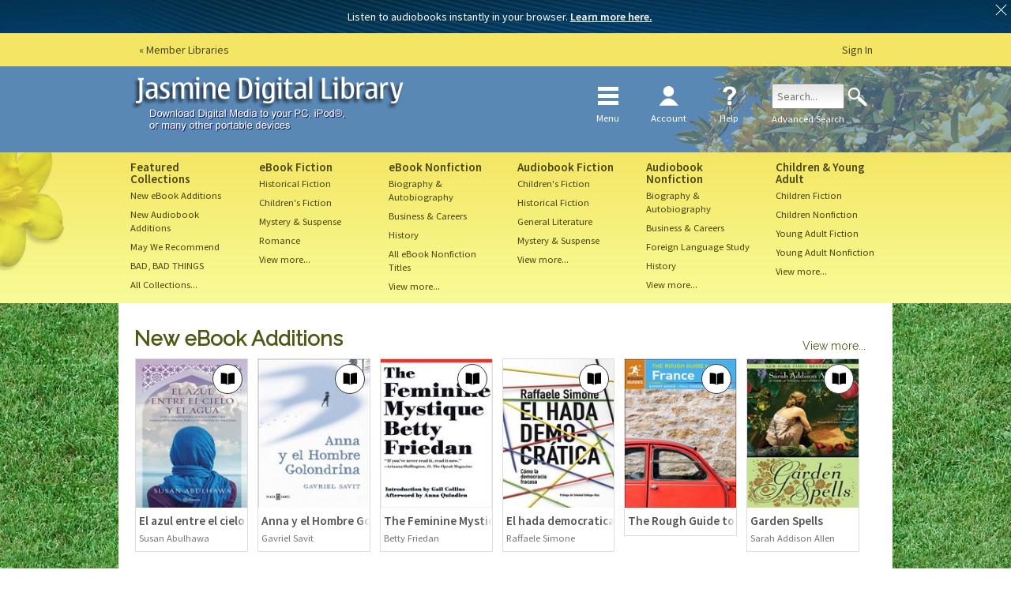

--- FILE ---
content_type: text/html; charset=UTF-8
request_url: https://home-ec101.com/wp-content/uploads/2010/09/?lang=uk
body_size: 36829
content:
<!DOCTYPE HTML>
<html lang="en">
<head>
<meta charset="utf-8" />
<meta http-equiv="X-UA-Compatible" content="IE=edge,chrome=1" /><script type="text/javascript">window.NREUM||(NREUM={});NREUM.info = {"beacon":"bam.nr-data.net","errorBeacon":"bam.nr-data.net","licenseKey":"ad9513338b","applicationID":"2495156,2495041","transactionName":"MVBbNkcACBADUU1QWggaewNbBjYCBVd6VlsSR1YOWQQUTCZXX1hACkEXCkEM","queueTime":0,"applicationTime":403,"ttGuid":"E03EF0DF440AFC4F","agent":""}</script><script type="text/javascript">(window.NREUM||(NREUM={})).loader_config={xpid:"VwIAVVRbGwEEXVRTAgc="};window.NREUM||(NREUM={}),__nr_require=function(t,e,n){function r(n){if(!e[n]){var o=e[n]={exports:{}};t[n][0].call(o.exports,function(e){var o=t[n][1][e];return r(o||e)},o,o.exports)}return e[n].exports}if("function"==typeof __nr_require)return __nr_require;for(var o=0;o<n.length;o++)r(n[o]);return r}({QJf3ax:[function(t,e){function n(){}function r(t){function e(t){return t&&t instanceof n?t:t?a(t,i,o):o()}function u(n,r,o){t&&t(n,r,o);for(var i=e(o),a=l(n),s=a.length,f=0;s>f;f++)a[f].apply(i,r);var u=c[v[n]];return u&&u.push([y,n,r,i]),i}function d(t,e){m[t]=l(t).concat(e)}function l(t){return m[t]||[]}function p(t){return f[t]=f[t]||r(u)}function h(t,e){s(t,function(t,n){e=e||"feature",v[n]=e,e in c||(c[e]=[])})}var m={},v={},y={on:d,emit:u,get:p,listeners:l,context:e,buffer:h};return y}function o(){return new n}var i="nr@context",a=t("gos"),s=t(1),c={},f={},u=e.exports=r();u.backlog=c},{1:21,gos:"7eSDFh"}],ee:[function(t,e){e.exports=t("QJf3ax")},{}],3:[function(t){function e(t){try{i.console&&console.log(t)}catch(e){}}var n,r=t("ee"),o=t(1),i={};try{n=localStorage.getItem("__nr_flags").split(","),console&&"function"==typeof console.log&&(i.console=!0,-1!==n.indexOf("dev")&&(i.dev=!0),-1!==n.indexOf("nr_dev")&&(i.nrDev=!0))}catch(a){}i.nrDev&&r.on("internal-error",function(t){e(t.stack)}),i.dev&&r.on("fn-err",function(t,n,r){e(r.stack)}),i.dev&&(e("NR AGENT IN DEVELOPMENT MODE"),e("flags: "+o(i,function(t){return t}).join(", ")))},{1:21,ee:"QJf3ax"}],4:[function(t){function e(t,e,n,i,a){try{f?f-=1:r("err",[a||new UncaughtException(t,e,n)])}catch(c){try{r("ierr",[c,(new Date).getTime(),!0])}catch(u){}}return"function"==typeof s?s.apply(this,o(arguments)):!1}function UncaughtException(t,e,n){this.message=t||"Uncaught error with no additional information",this.sourceURL=e,this.line=n}function n(t){r("err",[t,(new Date).getTime()])}var r=t("handle"),o=t(6),i=t("ee"),a=t("loader"),s=window.onerror,c=!1,f=0;a.features.err=!0,t(3),window.onerror=e;try{throw new Error}catch(u){"stack"in u&&(t(4),t(5),"addEventListener"in window&&t(1),a.xhrWrappable&&t(2),c=!0)}i.on("fn-start",function(){c&&(f+=1)}),i.on("fn-err",function(t,e,r){c&&(this.thrown=!0,n(r))}),i.on("fn-end",function(){c&&!this.thrown&&f>0&&(f-=1)}),i.on("internal-error",function(t){r("ierr",[t,(new Date).getTime(),!0])})},{1:5,2:8,3:3,4:7,5:6,6:22,ee:"QJf3ax",handle:"D5DuLP",loader:"G9z0Bl"}],5:[function(t,e){function n(t){for(var e=t;e&&!e.hasOwnProperty("addEventListener");)e=Object.getPrototypeOf(e);e&&r(e)}function r(t){a.inPlace(t,["addEventListener","removeEventListener"],"-",o)}function o(t){return t[1]}var i=t("ee").get("events"),a=t(1)(i),s=t("gos");e.exports=i,r(window),"getPrototypeOf"in Object?(n(document),n(XMLHttpRequest.prototype)):XMLHttpRequest.prototype.hasOwnProperty("addEventListener")&&r(XMLHttpRequest.prototype),i.on("addEventListener-start",function(t){if(t[1]){var e=t[1];if("function"==typeof e){var n=s(e,"nr@wrapped",function(){return a(e,"fn-",null,e.name||"anonymous")});this.wrapped=t[1]=n}else"function"==typeof e.handleEvent&&a.inPlace(e,["handleEvent"],"fn-")}}),i.on("removeEventListener-start",function(t){var e=this.wrapped;e&&(t[1]=e)})},{1:23,ee:"QJf3ax",gos:"7eSDFh"}],6:[function(t,e){var n=t("ee").get("raf"),r=t(1)(n);e.exports=n,r.inPlace(window,["requestAnimationFrame","mozRequestAnimationFrame","webkitRequestAnimationFrame","msRequestAnimationFrame"],"raf-"),n.on("raf-start",function(t){t[0]=r(t[0],"fn-")})},{1:23,ee:"QJf3ax"}],7:[function(t,e){function n(t,e,n){t[0]=i(t[0],"fn-",null,n)}function r(t,e,n){this.method=n,this.timerDuration="number"==typeof t[1]?t[1]:0,t[0]=i(t[0],"fn-",this,n)}var o=t("ee").get("timer"),i=t(1)(o);e.exports=o,i.inPlace(window,["setTimeout","setImmediate"],"setTimer-"),i.inPlace(window,["setInterval"],"setInterval-"),i.inPlace(window,["clearTimeout","clearImmediate"],"clearTimeout-"),o.on("setInterval-start",n),o.on("setTimer-start",r)},{1:23,ee:"QJf3ax"}],8:[function(t,e){function n(t,e){e=e||this;var n=i.context(e);e.readyState>3&&!n.resolved&&(n.resolved=!0,i.emit("xhr-resolved",[],e));try{c.inPlace(e,l,"fn-",r)}catch(o){}}function r(t,e){return e}function o(t,e){for(var n in t)e[n]=t[n];return e}var i=t("ee").get("xhr"),a=t(1),s=t(2),c=s(i),f=s(a),u=NREUM.o,d=u.XHR,l=["onload","onerror","onabort","onloadstart","onloadend","onprogress","ontimeout","onreadystatechange"];e.exports=i,window.XMLHttpRequest=function(t){var e=new d(t);try{i.emit("new-xhr",[e],e),e.hasOwnProperty("addEventListener")&&f.inPlace(e,["addEventListener","removeEventListener"],"-",r),e.addEventListener("readystatechange",n,!1)}catch(o){try{i.emit("internal-error",[o])}catch(a){}}return e},o(d,XMLHttpRequest),XMLHttpRequest.prototype=d.prototype,c.inPlace(XMLHttpRequest.prototype,["open","send"],"-xhr-",r),i.on("send-xhr-start",n),i.on("open-xhr-start",n)},{1:5,2:23,ee:"QJf3ax"}],9:[function(t){function e(t){var e=this.params,r=this.metrics;if(!this.ended){this.ended=!0;for(var o=0;u>o;o++)t.removeEventListener(f[o],this.listener,!1);if(!e.aborted){if(r.duration=(new Date).getTime()-this.startTime,4===t.readyState){e.status=t.status;var i=n(t,this.lastSize);if(i&&(r.rxSize=i),this.sameOrigin){var s=t.getResponseHeader("X-NewRelic-App-Data");s&&(e.cat=s.split(", ").pop())}}else e.status=0;r.cbTime=this.cbTime,c.emit("xhr-done",[t],t),a("xhr",[e,r,this.startTime])}}}function n(t,e){var n=t.responseType;if("json"===n&&null!==e)return e;var o="arraybuffer"===n||"blob"===n||"json"===n?t.response:t.responseText;return r(o)}function r(t){if("string"==typeof t&&t.length)return t.length;if("object"!=typeof t)return void 0;if("undefined"!=typeof ArrayBuffer&&t instanceof ArrayBuffer&&t.byteLength)return t.byteLength;if("undefined"!=typeof Blob&&t instanceof Blob&&t.size)return t.size;if("undefined"!=typeof FormData&&t instanceof FormData)return void 0;try{return JSON.stringify(t).length}catch(e){return void 0}}function o(t,e){var n=s(e),r=t.params;r.host=n.hostname+":"+n.port,r.pathname=n.pathname,t.sameOrigin=n.sameOrigin}var i=t("loader");if(i.xhrWrappable){var a=t("handle"),s=t(2),c=t("ee"),f=["load","error","abort","timeout"],u=f.length,d=t(1),l=t(3),p=window.XMLHttpRequest;i.features.xhr=!0,t(5),t(4),c.on("new-xhr",function(t){var n=this;n.totalCbs=0,n.called=0,n.cbTime=0,n.end=e,n.ended=!1,n.xhrGuids={},n.lastSize=null,l&&(l>34||10>l)||window.opera||t.addEventListener("progress",function(t){n.lastSize=t.loaded},!1)}),c.on("open-xhr-start",function(t){this.params={method:t[0]},o(this,t[1]),this.metrics={}}),c.on("open-xhr-end",function(t,e){"loader_config"in NREUM&&"xpid"in NREUM.loader_config&&this.sameOrigin&&e.setRequestHeader("X-NewRelic-ID",NREUM.loader_config.xpid)}),c.on("send-xhr-start",function(t,e){var n=this.metrics,o=t[0],i=this;if(n&&o){var a=r(o);a&&(n.txSize=a)}this.startTime=(new Date).getTime(),this.listener=function(t){try{"abort"===t.type&&(i.params.aborted=!0),("load"!==t.type||i.called===i.totalCbs&&(i.onloadCalled||"function"!=typeof e.onload))&&i.end(e)}catch(n){try{c.emit("internal-error",[n])}catch(r){}}};for(var s=0;u>s;s++)e.addEventListener(f[s],this.listener,!1)}),c.on("xhr-cb-time",function(t,e,n){this.cbTime+=t,e?this.onloadCalled=!0:this.called+=1,this.called!==this.totalCbs||!this.onloadCalled&&"function"==typeof n.onload||this.end(n)}),c.on("xhr-load-added",function(t,e){var n=""+d(t)+!!e;this.xhrGuids&&!this.xhrGuids[n]&&(this.xhrGuids[n]=!0,this.totalCbs+=1)}),c.on("xhr-load-removed",function(t,e){var n=""+d(t)+!!e;this.xhrGuids&&this.xhrGuids[n]&&(delete this.xhrGuids[n],this.totalCbs-=1)}),c.on("addEventListener-end",function(t,e){e instanceof p&&"load"===t[0]&&c.emit("xhr-load-added",[t[1],t[2]],e)}),c.on("removeEventListener-end",function(t,e){e instanceof p&&"load"===t[0]&&c.emit("xhr-load-removed",[t[1],t[2]],e)}),c.on("fn-start",function(t,e,n){e instanceof p&&("onload"===n&&(this.onload=!0),("load"===(t[0]&&t[0].type)||this.onload)&&(this.xhrCbStart=(new Date).getTime()))}),c.on("fn-end",function(t,e){this.xhrCbStart&&c.emit("xhr-cb-time",[(new Date).getTime()-this.xhrCbStart,this.onload,e],e)})}},{1:"XL7HBI",2:10,3:12,4:8,5:5,ee:"QJf3ax",handle:"D5DuLP",loader:"G9z0Bl"}],10:[function(t,e){e.exports=function(t){var e=document.createElement("a"),n=window.location,r={};e.href=t,r.port=e.port;var o=e.href.split("://");!r.port&&o[1]&&(r.port=o[1].split("/")[0].split("@").pop().split(":")[1]),r.port&&"0"!==r.port||(r.port="https"===o[0]?"443":"80"),r.hostname=e.hostname||n.hostname,r.pathname=e.pathname,r.protocol=o[0],"/"!==r.pathname.charAt(0)&&(r.pathname="/"+r.pathname);var i=!e.protocol||":"===e.protocol||e.protocol===n.protocol,a=e.hostname===document.domain&&e.port===n.port;return r.sameOrigin=i&&(!e.hostname||a),r}},{}],11:[function(t,e){function n(t,e){return function(){r(t,[(new Date).getTime()].concat(i(arguments)),null,e)}}var r=t("handle"),o=t(1),i=t(2);"undefined"==typeof window.newrelic&&(newrelic=NREUM);var a=["setPageViewName","addPageAction","setCustomAttribute","finished","addToTrace","inlineHit"],s=["addPageAction"],c="api-";o(a,function(t,e){newrelic[e]=n(c+e,"api")}),o(s,function(t,e){newrelic[e]=n(c+e)}),e.exports=newrelic,newrelic.noticeError=function(t){"string"==typeof t&&(t=new Error(t)),r("err",[t,(new Date).getTime()])}},{1:21,2:22,handle:"D5DuLP"}],12:[function(t,e){var n=0,r=navigator.userAgent.match(/Firefox[\/\s](\d+\.\d+)/);r&&(n=+r[1]),e.exports=n},{}],gos:[function(t,e){e.exports=t("7eSDFh")},{}],"7eSDFh":[function(t,e){function n(t,e,n){if(r.call(t,e))return t[e];var o=n();if(Object.defineProperty&&Object.keys)try{return Object.defineProperty(t,e,{value:o,writable:!0,enumerable:!1}),o}catch(i){}return t[e]=o,o}var r=Object.prototype.hasOwnProperty;e.exports=n},{}],handle:[function(t,e){e.exports=t("D5DuLP")},{}],D5DuLP:[function(t,e){function n(t,e,n,o){r.buffer([t],o),r.emit(t,e,n)}var r=t("ee").get("handle");e.exports=n,n.ee=r},{ee:"QJf3ax"}],XL7HBI:[function(t,e){function n(t){var e=typeof t;return!t||"object"!==e&&"function"!==e?-1:t===window?0:i(t,o,function(){return r++})}var r=1,o="nr@id",i=t("gos");e.exports=n},{gos:"7eSDFh"}],id:[function(t,e){e.exports=t("XL7HBI")},{}],G9z0Bl:[function(t,e){function n(){if(!h++){var t=p.info=NREUM.info,e=f.getElementsByTagName("script")[0];if(t&&t.licenseKey&&t.applicationID&&e){s(d,function(e,n){t[e]||(t[e]=n)});var n="https"===u.split(":")[0]||t.sslForHttp;p.proto=n?"https://":"http://",a("mark",["onload",i()],null,"api");var r=f.createElement("script");r.src=p.proto+t.agent,e.parentNode.insertBefore(r,e)}}}function r(){"complete"===f.readyState&&o()}function o(){a("mark",["domContent",i()],null,"api")}function i(){return(new Date).getTime()}var a=t("handle"),s=t(1),c=window,f=c.document;NREUM.o={ST:setTimeout,XHR:c.XMLHttpRequest,REQ:c.Request,EV:c.Event,PR:c.Promise,MO:c.MutationObserver},t(2);var u=(""+location).split("?")[0],d={beacon:"bam.nr-data.net",errorBeacon:"bam.nr-data.net",agent:"js-agent.newrelic.com/nr-885.min.js"},l=window.XMLHttpRequest&&XMLHttpRequest.prototype&&XMLHttpRequest.prototype.addEventListener&&!/CriOS/.test(navigator.userAgent),p=e.exports={offset:i(),origin:u,features:{},xhrWrappable:l};f.addEventListener?(f.addEventListener("DOMContentLoaded",o,!1),c.addEventListener("load",n,!1)):(f.attachEvent("onreadystatechange",r),c.attachEvent("onload",n)),a("mark",["firstbyte",i()],null,"api");var h=0},{1:21,2:11,handle:"D5DuLP"}],loader:[function(t,e){e.exports=t("G9z0Bl")},{}],21:[function(t,e){function n(t,e){var n=[],o="",i=0;for(o in t)r.call(t,o)&&(n[i]=e(o,t[o]),i+=1);return n}var r=Object.prototype.hasOwnProperty;e.exports=n},{}],22:[function(t,e){function n(t,e,n){e||(e=0),"undefined"==typeof n&&(n=t?t.length:0);for(var r=-1,o=n-e||0,i=Array(0>o?0:o);++r<o;)i[r]=t[e+r];return i}e.exports=n},{}],23:[function(t,e){function n(t){return!(t&&"function"==typeof t&&t.apply&&!t[i])}var r=t("ee"),o=t(1),i="nr@original",a=Object.prototype.hasOwnProperty,s=!1;e.exports=function(t){function e(t,e,r,a){function nrWrapper(){var n,i,s,c;try{i=this,n=o(arguments),s="function"==typeof r?r(n,i):r||{}}catch(u){d([u,"",[n,i,a],s])}f(e+"start",[n,i,a],s);try{return c=t.apply(i,n)}catch(l){throw f(e+"err",[n,i,l],s),l}finally{f(e+"end",[n,i,c],s)}}return n(t)?t:(e||(e=""),nrWrapper[i]=t,u(t,nrWrapper),nrWrapper)}function c(t,r,o,i){o||(o="");var a,s,c,f="-"===o.charAt(0);for(c=0;c<r.length;c++)s=r[c],a=t[s],n(a)||(t[s]=e(a,f?s+o:o,i,s))}function f(e,n,r){if(!s){s=!0;try{t.emit(e,n,r)}catch(o){d([o,e,n,r])}s=!1}}function u(t,e){if(Object.defineProperty&&Object.keys)try{var n=Object.keys(t);return n.forEach(function(n){Object.defineProperty(e,n,{get:function(){return t[n]},set:function(e){return t[n]=e,e}})}),e}catch(r){d([r])}for(var o in t)a.call(t,o)&&(e[o]=t[o]);return e}function d(e){try{t.emit("internal-error",e)}catch(n){}}return t||(t=r),e.inPlace=c,e.flag=i,e}},{1:22,ee:"QJf3ax"}]},{},["G9z0Bl",4,9]);</script>
<!-- Set the viewport width to device width for mobile --> 
<script type='text/javascript'>
var nua = navigator.userAgent;
var is_android = ((nua.indexOf('Mozilla/5.0') > -1 && (nua.indexOf('Android 2') > -1 || nua.indexOf('EBRD1101') > -1 || nua.indexOf('EBRD1201') > -1 || nua.indexOf('EBRD1301') > -1))) && !(nua.indexOf('Chrome') > -1);
if(is_android == true){
  document.write("<meta name=\"viewport\" content=\"width=device-width, initial-scale=1.0, maximum-scale=1.0, user-scalable=no\" />");
}else{
  document.write("<meta name=\"viewport\" content=\"width=device-width, initial-scale=1.0, maximum-scale=2.0, user-scalable=yes\" />");
};
//sponsored variables
var szListTitles1 = new Array();
var szListTitles2 = new Array();
var szListTitles3 = new Array();
var szListTitles4 = new Array();
var szListTitles5 = new Array();
var szListTitles6 = new Array();
var szListTitles7 = new Array();
var szListTitles8 = new Array();
var szListTitles9 = new Array();
var szListTitles10 = new Array();

//webtrends	
var szCriteria = "";
var coverVars = "";
var szCaption = "";
var CoversShown = "9";
var cache = [];
var affiliateNameDisplay = new Array();
var szRefURL = "";
var szQsearch = "";
var browsePage = "0";
</script>
<noscript><meta name="viewport" content="width=device-width, initial-scale=1.0, maximum-scale=2.0, user-scalable=yes" /></noscript><title>Jasmine Digital Library Consortium</title>
<!-- <meta name="DCSext.lang" content="en" /> -->
<meta name="description" content="Jasmine Digital Library Consortium" />
<meta name="keywords" content="Jasmine Digital Library Consortium, South Carolina, Greenwood, Calhoun, Orangeburg, Berkeley, eAudiobooks, library services, libraries, catalogue, renewals, reservations, my account, loan items, eBooks, eAudio, audiobooks, audio books, digital, books, digital content, download, OPAC, online, eMedia, audio book, audiobook, eAudiobook, eAudio, e-audio, digital, library, eLibrary, download, downloadable, ebook, e-book, book, books, read, reader, eMusic, music, video, eVideo, flicks, eFlicks, Movies, eMovies, best seller, virtual, catalog, catalogue, DRM, OverDrive, DLR, SDL, School Download Library, electronic, resources, collection, Adobe, OverDrive Media Console, software, free, online, MP3, WMA, WMV, PDF, listen, read, reader" />
<meta name="apple-itunes-app" content="app-id=366869252, app-argument=myURL" />
<script type="text/javascript">
var KindleCheck = "false";
var ODListenCheck = "false";
var NookCheck = "false";
if("420" == "420"){
var KindleCheck = "true";
}
else if("420" == "625"){
var ODListenCheck = "true";
}
else if("420" == "304"){
var NookCheck = "true";
}
if("610" == "420"){
var KindleCheck = "true";
}
else if("610" == "625"){
var ODListenCheck = "true";
}
else if("610" == "304"){
var NookCheck = "true";
}
if("410" == "420"){
var KindleCheck = "true";
}
else if("410" == "625"){
var ODListenCheck = "true";
}
else if("410" == "304"){
var NookCheck = "true";
}
if("810" == "420"){
var KindleCheck = "true";
}
else if("810" == "625"){
var ODListenCheck = "true";
}
else if("810" == "304"){
var NookCheck = "true";
}
if("50" == "420"){
var KindleCheck = "true";
}
else if("50" == "625"){
var ODListenCheck = "true";
}
else if("50" == "304"){
var NookCheck = "true";
}
if("450" == "420"){
var KindleCheck = "true";
}
else if("450" == "625"){
var ODListenCheck = "true";
}
else if("450" == "304"){
var NookCheck = "true";
}
if("303" == "420"){
var KindleCheck = "true";
}
else if("303" == "625"){
var ODListenCheck = "true";
}
else if("303" == "304"){
var NookCheck = "true";
}
if("625" == "420"){
var KindleCheck = "true";
}
else if("625" == "625"){
var ODListenCheck = "true";
}
else if("625" == "304"){
var NookCheck = "true";
}
if("425" == "420"){
var KindleCheck = "true";
}
else if("425" == "625"){
var ODListenCheck = "true";
}
else if("425" == "304"){
var NookCheck = "true";
}
</script>
	<!-- Included CSS Files -->
	<link href='//fonts.googleapis.com/css?family=Source+Sans+Pro:300,400,600' rel='stylesheet' type='text/css'>
	<link href='//fonts.googleapis.com/css?family=Open+Sans:400,700' rel='stylesheet' type='text/css'>
	<link href='//fonts.googleapis.com/css?family=Raleway' rel='stylesheet' type='text/css'>
	
	<link rel="stylesheet" type="text/css" href="//libraryreserve.cdn.overdrive.com/430/50/1.44/dlr-complete-min.css" />
	<!--[if IE]><link rel="stylesheet" type="text/css" href="//libraryreserve.cdn.overdrive.com/430/50/1.44/ie.css" /><![endif]-->
	<!--[if IE 8]><link rel="stylesheet" type="text/css" href="//libraryreserve.cdn.overdrive.com/430/50/1.44/ie8.css" /><![endif]-->
	<!--[if IE 7]><link rel="stylesheet" type="text/css" href="//libraryreserve.cdn.overdrive.com/430/50/1.44/ie7.css" /><![endif]-->
	<link rel="stylesheet" type="text/css" href="//libraryreserve.cdn.overdrive.com/430/50/1.44/site-custom.css" />
	<!--[if lt IE 9]><link rel="stylesheet" href="//libraryreserve.cdn.overdrive.com/430/50/1.44/ie.css"><![endif]-->

	<script src="//images.contentreserve.com/java/jquery.min.js"></script>
	<script src="//images.contentreserve.com/java/jquery-ui.min.js"></script>
	<script type="text/javascript" src="//libraryreserve.cdn.overdrive.com/430/50/1.44/penultimate-min.js"></script>
	<script type="text/javascript" src="//libraryreserve.cdn.overdrive.com/430/50/1.44/jquery.popupoverlay.js"></script>
	<script>
	if (typeof jQuery == 'undefined') {
   		document.write(unescape("%3Cscript src='jquery-backup.min.js' type='text/javascript'%3E%3C/script%3E"));
	}
	</script>


	<!-- IE Fix for HTML5 Tags -->
	<!--[if lt IE 9]>
	<script src="//html5shiv.googlecode.com/svn/trunk/html5.js"></script>
	<![endif]-->

	<script>var ie8 = false;</script>
	<!--[if lt IE 9]><script>var ie8 = true;</script><![endif]-->

	<script type="text/javascript">
    	$(document).ready(function () {
        	  	$('img.lrgImg').error(function () {
            	  	this.src = '//libraryreserve.cdn.overdrive.com/430/50/1.44/MissingCoverImage.jpg';
        	  	});

        	  	/*Skip navigation*/
        	  	$('#skip-nav').addClass('js'); // adds class to body tag when JavaScript is enabled
        	  	skipNavigation('skip-nav'); // send container id 
    	});
       
    	//if (ie8 == false) {
        	//$(function () {
          //  	FastClick.attach(document.body);
        	//});
    	//};

	</script>

<style>
@media only screen and (max-width: 900px) and (min-width: 768px){
    .special-status-nar a {padding: 6px 7px; font-size: .9em}
}
@media screen and (-ms-high-contrast: active), (-ms-high-contrast: none) {  
.title-options-ie {display: block;}
}
</style><script>
var hazAdv = false;
var advLibs = new Array("Dorchester County Library","Greenwood County Library System","Kershaw County Library","Laurens County Library","zzz");

if(advLibs.length > 1){
hazAdv = true;
}
</script><script>
var szDevice = "-1";
var szWebsiteID = "430";
var szLoginStatus = "0";
var hazRecommend = "1";
</script>
<style>
.WMA-FormatLink1{display:none;}
.Music-FormatLink1{display:none;}
.Video-FormatLink1{display:none;}
.PDF-FormatLink1{display:none;}
.Disney-FormatLink1{display:none;}
.EPUB-FormatLink1{display:none;}
.Kindle-FormatLink1{display:none;}
.MP3-FormatLink1{display:none;}
.OPDF-FormatLink1{display:none;}
.ODREAD-FormatLink1{display:none;}
.OEPUB-FormatLink1{display:none;}
.skip 
{
	width: 0;
	height: 0;
	position: absolute;
	overflow: hidden;
}
</style>
<script>var srURL = "";var srODTarURL = "";var deviceID = "-1";</script>
</head>
<body>

<div id="skip-nav" style="display: block; height: 1px;">  
<div>
<ul> 
<li><strong>Skip To:</strong> </li>

<li><a title="Skip to Main Navigation" href="#mainNavSkipLink" class="">Site Navigation</a></li>
<li><a title="Skip to Subject Navigation" href="#subjectNavSkipLink" class="">Subject Navigation</a></li>
<li><a title="Skip to Main Content" href="#mainContentSkipLink" class="">Page Content</a></li> 
<li><a title="Skip to Digital Media Search" href="#searchSkipLink" class="">Digital Media Search</a></li>
<li><a title="Skip to footer" href="#footer" class="">Footer</a></li> 
</ul> 
</div>
</div>
<script>
var szSiteURL = window.location.pathname;
var tmpIndex = szSiteURL.lastIndexOf("/")+1;//finds where the last slash is located, numerically and adds 1
var szFilename = szSiteURL.substr(tmpIndex);//grabs the filename (whatever.htm) but not whats after the ?
var szFilename = szFilename.toLowerCase();//converts filename to lowercase

dataLayer = [{
	'user': {
		'uniqueUserID' : ""				//The user id based on OverDrive's system e.g. "56789"
	},
	'session': {
		'status': "not logged in",		//The user status e.g. "logged in"
		'checkedout': "",				//how many books does the user currently have checked out
		'holds': ""						//how many holds does the user currently have
	},
	'page': {
		'platform': {
			'version': ""				//The version of that platform. e.g. "10.6"
		},
		'library': {
			'id': "430",				//The "machine" name for the library e.g. "123456"
			'name': "Jasmine Digital Library Consortium",		//The "human" name for the library
                           'property': "UA-34791607-27",    //The property value for the library
                           'view': "104631371"         //The view value for the library 
		}
	},
	'content': {
		'language': "en"				//Site display language
	}
}];

</script>
<!-- Google Tag Manager DLR -->
<noscript><iframe src="//www.googletagmanager.com/ns.html?id=GTM-PD3WL3"
height="0" width="0" style="display:none;visibility:hidden"></iframe></noscript>
<script>(function(w,d,s,l,i){w[l]=w[l]||[];w[l].push({'gtm.start':
new Date().getTime(),event:'gtm.js'});var f=d.getElementsByTagName(s)[0],
j=d.createElement(s),dl=l!='dataLayer'?'&l='+l:'';j.async=true;j.src=
'//www.googletagmanager.com/gtm.js?id='+i+dl;f.parentNode.insertBefore(j,f);
})(window,document,'script','dataLayer','GTM-PD3WL3');</script>
<!-- End Google Tag Manager --><!--[if IE 7]>
<style>
#nextGenTour{display:none !important;}
</style>
<script type="text/javascript">
$(document).ready(function(){

	if(window.name != "0" && 0 == 0){
		$("#ieDisclaimer").reveal();
		$("#agreeCheck, .close-reveal-modal").click(function(){
			$('#ieDisclaimer').trigger('reveal:close');
			window.name="0"
		});
	}
});

</script>




<div id="ieDisclaimer" class="reveal-modal [expand, xlarge, large, medium, small]">
<a class="close-reveal-modal" style="border:0px"><img src="//libraryreserve.cdn.overdrive.com/430/50/1.44/purrClose000.png" border="0" alt=""></a>
  <h4>For the best user experience, upgrade your browser.</h4>
<p>Thanks for visiting!  This site makes use of some web technologies not supported by Internet Explorer 7.  To optimize your experience, please upgrade your browser.  If you prefer, you can use a different browser such as Firefox, Chrome, or Safari.</p>

<p><a href="#" id="agreeCheck" style="color: #00b4ff; text-decoration: underline;">Continue without upgrading your browser.</a></p>

<p><em>Note: By continuing without upgrading, the site will not render properly.  You will not be prompted again until your browser is restarted.</em></p>
</div>

<![endif]-->
<div id="cookieControl">	
<a href="#" id="closeCookie"><img src="//libraryreserve.cdn.overdrive.com/430/50/1.44/spacer.gif" width="15" height="15" alt="Close cookie details" style="cursor:pointer; display:block; width:15px; height:15px;" /></a>
	<p id="cookieToggle">This site uses cookies. <a href="#">Learn more about cookies.</a></p>
	<div id="cookieMessage">
		
		<p>OverDrive would like to use cookies to store information on your computer to improve your user experience at our Website. One of the cookies we use is critical for certain aspects of the site to operate and has already been set. You may delete and block all cookies from this site, but this could affect certain features or services of the site. To find out more about the cookies we use and how to delete them, <a href="http://company.overdrive.com/privacy-policy/" target="_blank">click here to see our Privacy Policy.</a></p>
		<p style="font-weight: bold;">If you do not wish to continue, <a href="http://www.overdrive.com" target="_blank">please click here to exit this site.</a></p>
	</div><!-- /cookieMessage -->
</div><!-- /cookieControl -->
<div id="nextGenTour">
	<a href="#" id="closeTopTour"><img src="//libraryreserve.cdn.overdrive.com/430/50/1.44/spacer.gif" width="15" height="15" alt="Hide notification" /></a>
	<p id="tourToggle"></p>
</div><!-- /nextGenTour -->

<script type="text/javascript">
var szWhatURL = window.location.pathname;
var agent = navigator.userAgent.toLowerCase();
var szCardURL = "#";
var szCustomMsg = "0";
var szMntMsg = "0";

	//Cookie Control Toggle
	  if (!$.cookie('hide') && 0 == 1) {
		$('#cookieControl').slideDown();
	  }

 
	  $('#closeCookie').click(function() {
		$('#cookieControl').slideUp();
		$.cookie('hide', true, { expires: 365, path: '/'});
		return false;
	  });
 
 
	

//Next Gen Tour Check
if(window.name!="0"){
	if(szMntMsg.length > 1){
		$("#tourToggle").html(szMntMsg);
		$('#nextGenTour').css('background','url(//libraryreserve.cdn.overdrive.com/430/50/1.44/TopLineBackground_red.jpg)').css('display','block');
	}
	else if(szCustomMsg.length > 1){
		$("#tourToggle").html(szCustomMsg);
		$('#nextGenTour').css('display','block');
	}		




//remove generic notice bars on mobile sign in pages
else if ((-1 == -1 || -1 == 800 || -1 == 103) || (szWhatURL.toLowerCase().indexOf("signin") == -1)){
 
			if (!$.cookie('hideNotices') && NookCheck == 'true'){
			$("#tourToggle").html("We've got periodicals!  <a href=\"http://help.overdrive.com/customer/portal/articles/1758808?Sup=http://jasmine.lib.overdrive.com/Support.htm&nextgen=true\" target=\"_blank\">Learn more here.</a>");
			$('#nextGenTour').css('display','block');
			} 
			/*else if(!$.cookie('hideNotices') && hazAdv == true && szLoginStatus == 0){
			$("#tourToggle").html("<a href=\"BANGAuthenticate.dll?Action=AuthCheck&URL=Default.htm&ForceLoginFlag=0\">Sign in before you browse and search to see all titles available to you!</a>");
			$('#nextGenTour').css('display','block');
			}*/
			else if(!$.cookie('hideNotices') && (szCardURL.length > 1 && szLoginStatus == 0)){
			$("#tourToggle").html("Need a library card?  <a href=\"#\" target=\"_blank\" title=\"Learn how to get a library card\">Click here for more information.</a>");
			$('#nextGenTour').css('display','block');
			}
			else if(!$.cookie('hideNotices') && (ODListenCheck == 'true' && agent.indexOf('overdrive media console') == -1)){
			$("#tourToggle").html("Listen to audiobooks instantly in your browser. <a href=\"http://help.overdrive.com/customer/portal/articles/1909467?Sup=http://jasmine.lib.overdrive.com/Support.htm&nextgen=true\" target=\"_blank\" title=\"Listen to audiobooks instantly in your browser\">Learn more here.</a>");
			$('#nextGenTour').css('display','block');
			}
			else if(!$.cookie('hideNotices') && (1 == 1 && agent.indexOf('overdrive media console') == -1)){
			$("#tourToggle").html("<a href=\"Read.htm\">Start reading instantly in your browser with OverDrive Read</a>");
			$('#nextGenTour').css('display','block');
			}	
        }
}
//Cookie Control Toggle
$('#cookieToggle').click(function(){
	$('#cookieMessage').slideDown('250', function(){
		$('#cookieToggle').slideUp();
		//$('#closeCookie').fadeIn();
	});
});
$('#cookieMessage').click(function(){
	$('#cookieMessage').slideUp('250', function(){
		$('#cookieToggle').slideDown();
		//$('#closeCookie').fadeOut();
	});
});

//Top bar Toggle
$('#closeTopTour').click(function(){ 
window.name="0";
$.cookie('hideNotices', true, { expires: 60, path: '/'}); 
$('#nextGenTour').slideUp();
});
</script><div id="topRowLinks"><div class="row"><div class="twelve four-mobile columns"><div class="top-links"><a href="libraries.htm" class="home-link-top" target="_self"><img src="//libraryreserve.cdn.overdrive.com/430/50/1.44/spacer.gif" alt="Home" id="homePageIcon" /><span>«&nbsp;Member Libraries</span></a>

<a href="BANGAuthenticate.dll?Action=AuthCheck&amp;URL=Default.htm&amp;ForceLoginFlag=0" class="sign-in-link-top">Sign In</a>
<label for="switchLanguage" class="skip">Switch to another language:</label>
      <select name="Language" id="switchLanguage" size="1"style="display: none !important;">
        

<option value="en" selected="selected">English</option>
<option value="fc">Français</option>
<option value="zh">简体中文</option>
<option value="es">Español</option>
<option value="ja">日本</option>
<option value="tc">繁體中文</option>
<option value="ru">русский</option>
<option value="ms">Bahasa Melayu</option>
<option value="sv">Svenska</option>
<option value="fi">Suomi</option>
<option value="it">Italiano</option>
<option value="de">Deutsch</option>
<option value="da">Dansk</option>
<option value="iw">עברית</option>
<option value="mi">Māori</option>
<option value="ar">العربية</option>

      </select>


  
<script>
$('#switchLanguage').change(function(){
    var languageCode = $(this).val();
	window.location = "../" + languageCode + "/Default.htm" ;
});
</script> 

</div>
</div></div></div><header id="mainHead" class="">
<section class="">

<div class="row" id="fullHeader">
<div class="six columns" id="headerLogo">
  <a href="Default.htm" title="Jasmine Digital Library Consortium" class="logo-link" target="_self"><h1 id="logoHeading"><img class="logo-img" src="//libraryreserve.cdn.overdrive.com/430/50/1.44/spacer.gif" alt="Jasmine Digital Library Consortium" /><span class="i-hide">Jasmine Digital Library Consortium</span></h1></a>
</div>

<div class="six columns" id="headerNav">
<div class="row">
  <div class="twelve columns" id="navRow">
  <div class="nav-container">
<a name="mainNavSkipLink" id="mainNavSkipLink" tabindex="-1"></a><div class="skip">Main Navigation</div>
	<div class="two mobile-one columns push-two" id="navMenu"><a name="mainNavA" class="navMenu" href="javascript:void(0);"><img src="//libraryreserve.cdn.overdrive.com/430/50/1.44/spacer.gif" alt="Navigation - Menu" /><span>Menu</span></a></div>
<!--
    <div class="two mobile-one columns push-two" id="navMenu"><a name="mainNavA" class="navMenu" style="visibility:hidden;"><img src="//libraryreserve.cdn.overdrive.com/430/50/1.44/spacer.gif" alt="Navigation" /><span>Menu</span></a></div>
--><div class="two mobile-one columns push-two" id="navProfile">
<a href="BANGAuthenticate.dll?Action=AuthCheck&amp;URL=MyAccount.htm?PerPage=40&amp;ForceLoginFlag=0" class="navProfile"><img src="//libraryreserve.cdn.overdrive.com/430/50/1.44/spacer.gif" alt="Navigation - Account" /><span>Account</span></a>
</div>
<div class="two mobile-one columns push-two help-link-small"><a href="Help.htm" class="navHelp"><img src="//libraryreserve.cdn.overdrive.com/430/50/1.44/spacer.gif" alt="Navigation - Help" /><span>Help</span></a></div>
<div class="four mobile-one columns push-two" id="headSearch1">
<script language="JavaScript"><!--
	function searchFormValidate(f)
	{
		if (f.FullTextCriteria.value == "" || f.FullTextCriteria.value == "Search")
		{
			alert("Please enter a search term!");
			f.FullTextCriteria.focus();
			return false;
		}
		else return true;
	}
	function searchFormTextCheck(t, dirn)
	{
		if (dirn == 1 && t.value == "Search") t.value= "";
		if (dirn == 0 && t.value == "") t.value= "Search";
	}
// -->
</script>
<a name="searchSkipLink" id="searchSkipLink" tabindex="-1">Search</a><div class="skip">Digital Media Search</div>
      <form style="padding: 0px;" method="post" onsubmit="return searchFormValidate(this);" action="BANGSearch.dll?Type=FullText&PerPage=24" id="headerSearch1" class="secondary" alt="This search box is for large screen resolutions"><input type="hidden" value="SortBy=Relevancy" name="Sort" /><input type="hidden" value="All" name="FullTextField"><label for="searchText1" class="skip" alt="This search box is for large screen resolutions">Search</label><input tabindex="0" type="text" name="FullTextCriteria" id="searchText1" class="input-text" placeholder="Search..." /><input type="image" class="quickbutton1" src="//libraryreserve.cdn.overdrive.com/430/50/1.44/spacer.gif" alt="Submit search" title="Submit search" /><img alt="Submit search" class="quickbutton2" src="//libraryreserve.cdn.overdrive.com/430/50/1.44/spacer.gif" /><img alt="image" class="quickbuttonClose" src="//libraryreserve.cdn.overdrive.com/430/50/1.44/spacer.gif" /><a href="AdvancedSearch.htm">Advanced Search</a></form>
</div>
<div class="four mobile-four columns" id="headSearch2" style="display:none;">
      <form style="padding: 0px;" method="post" onsubmit="return searchFormValidate(this);" action="BANGSearch.dll?Type=FullText&PerPage=24" id="headerSearch2" class="secondary" alt="This search box is for smaller screen resolutions"><input type="hidden" value="SortBy=Relevancy" name="Sort" /><input type="hidden" value="All" name="FullTextField"><label for="searchText2" class="skip" alt="This search box is for smaller screen resolutions">Search</label><input tabindex="0" type="text" name="FullTextCriteria" id="searchText2" class="input-text" placeholder="Search..." /><input type="image" class="quickbutton3" src="//libraryreserve.cdn.overdrive.com/430/50/1.44/searchMobile.png" alt="Submit search" title="Submit search" /><a href="AdvancedSearch.htm">Advanced Search</a></form>
</div>
</div></div>
</div>
</div>
</div>
</section>
</header>
<!-- #mainHead --><style>.menu-column-full {visibility:hidden;}</style>
<a href="#mainNavA" style="display:none;">Main Nav</a>
<nav id="mainNav" class="container">
<a name="subjectNavSkipLink" id="subjectNavSkipLink" tabindex="-1"></a><div class="skip">Subject Navigation</div>
<section class="row">
<div class="three mobile-four columns menu-column-full" id="homeSub06" style="display:block;">
<h6>Featured Collections</h6>
<div id="homeSub06arrows" style="display:none;"><img src="//libraryreserve.cdn.overdrive.com/430/50/1.44/spacer.gif" alt="" /></div>
<ul><li id="ProfessionalReading">
<a href="ProfessionalReading.htm">Professional Reading</a>
</li>

<li id="CSAF_Collection">
<a href="CSAFReadingList.htm">CSAF Reading List</a>
</li>

<li>
<a href="BANGSearch.dll?Type=ContentList&amp;ID=181199&amp;PerPage=24&amp;IsCuratedList=0" data-curated="0" data-track="curated" data-action="view curated list" data-label="New eBook Additions">New eBook Additions</a>
</li><li>
<a href="BANGSearch.dll?Type=ContentList&amp;ID=181200&amp;PerPage=24&amp;IsCuratedList=0" data-curated="0" data-track="curated" data-action="view curated list" data-label="New Audiobook Additions">New Audiobook Additions</a>
</li><li>
<a href="BANGSearch.dll?Type=ContentList&amp;ID=181201&amp;PerPage=24&amp;IsCuratedList=0" data-curated="0" data-track="curated" data-action="view curated list" data-label="May We Recommend">May We Recommend</a>
</li><li>
<a href="BANGSearch.dll?Type=ContentList&amp;ID=181259&amp;PerPage=24&amp;IsCuratedList=1" data-curated="1" data-track="curated" data-action="view curated list" data-label="BAD, BAD THINGS">BAD, BAD THINGS</a>
</li><!--
<li><a href="BrowseChildren.htm">Children Collections</a></li>
<li><a href="HiddenGems.htm">Hidden Gems</a></li>
--><li id="featAllLink">
<a href="BrowseCollections.htm">All Collections...</a>
</li>

</ul>
</div><div class="two mobile-four columns menu-column-full" id="homeSub01" style="display:block;">
    <h6>eBook Fiction</h6>
    <div id="homeSub01arrows" style="display:none;"><img src="//libraryreserve.cdn.overdrive.com/430/50/1.44/spacer.gif" alt="" /></div>
    <ul class="menu-collection">        <li>
            <a href="BANGSearch.dll?Type=SubjectList&amp;ID=14242&amp;PerPage=24&amp;SortBy=CollDate">Historical Fiction</a>
        </li>        <li>
            <a href="BANGSearch.dll?Type=SubjectList&amp;ID=14243&amp;PerPage=24&amp;SortBy=CollDate">Children's Fiction</a>
        </li>        <li>
            <a href="BANGSearch.dll?Type=SubjectList&amp;ID=14245&amp;PerPage=24&amp;SortBy=CollDate">Mystery & Suspense</a>
        </li>        <li>
            <a href="BANGSearch.dll?Type=SubjectList&amp;ID=14246&amp;PerPage=24&amp;SortBy=CollDate">Romance</a>
        </li>        <li>
            <a href="BANGSearch.dll?Type=SubjectList&amp;ID=16982&amp;PerPage=24&amp;SortBy=CollDate">Teen Fiction</a>
        </li>        <li>
            <a href="BANGSearch.dll?Type=SubjectList&amp;ID=16977&amp;PerPage=24&amp;SortBy=CollDate">Young Adult Fiction</a>
        </li>        <li>
            <a href="BANGSearch.dll?Type=SubjectList&amp;ID=14247&amp;PerPage=24&amp;SortBy=CollDate">All eBook Fiction Titles</a>
        </li>        <li class="view-more-subjects">
            <a href="Subjects01.htm" aria-label="View more... eBook Fiction">View more...</a>
        </li>
    </ul>
</div><div class="two mobile-four columns menu-column-full" id="homeSub02" style="display:block;">
    <h6>eBook Nonfiction</h6>
    <div id="homeSub02arrows" style="display:none;"><img src="//libraryreserve.cdn.overdrive.com/430/50/1.44/spacer.gif" alt="" /></div>
    <ul class="menu-collection">        <li>
            <a href="BANGSearch.dll?Type=SubjectList&amp;ID=14248&amp;PerPage=24&amp;SortBy=CollDate">Biography & Autobiography</a>
        </li>        <li>
            <a href="BANGSearch.dll?Type=SubjectList&amp;ID=14249&amp;PerPage=24&amp;SortBy=CollDate">Business & Careers</a>
        </li>        <li>
            <a href="BANGSearch.dll?Type=SubjectList&amp;ID=14250&amp;PerPage=24&amp;SortBy=CollDate">History</a>
        </li>        <li>
            <a href="BANGSearch.dll?Type=SubjectList&amp;ID=14251&amp;PerPage=24&amp;SortBy=CollDate">All eBook Nonfiction Titles</a>
        </li>        <li class="view-more-subjects">
            <a href="Subjects02.htm" aria-label="View more... eBook Nonfiction">View more...</a>
        </li>
    </ul>
</div><div class="two mobile-four columns menu-column-full" id="homeSub03" style="display:block;">
    <h6>Audiobook Fiction</h6>
    <div id="homeSub03arrows" style="display:none;"><img src="//libraryreserve.cdn.overdrive.com/430/50/1.44/spacer.gif" alt="" /></div>
    <ul class="menu-collection">        <li>
            <a href="BANGSearch.dll?Type=SubjectList&amp;ID=16978&amp;PerPage=24&amp;SortBy=CollDate">Children's Fiction</a>
        </li>        <li>
            <a href="BANGSearch.dll?Type=SubjectList&amp;ID=14229&amp;PerPage=24&amp;SortBy=CollDate">Historical Fiction</a>
        </li>        <li>
            <a href="BANGSearch.dll?Type=SubjectList&amp;ID=14231&amp;PerPage=24&amp;SortBy=CollDate">General Literature</a>
        </li>        <li>
            <a href="BANGSearch.dll?Type=SubjectList&amp;ID=14232&amp;PerPage=24&amp;SortBy=CollDate">Mystery & Suspense</a>
        </li>        <li>
            <a href="BANGSearch.dll?Type=SubjectList&amp;ID=14233&amp;PerPage=24&amp;SortBy=CollDate">Romance</a>
        </li>        <li>
            <a href="BANGSearch.dll?Type=SubjectList&amp;ID=14234&amp;PerPage=24&amp;SortBy=CollDate">Science Fiction & Fantasy</a>
        </li>        <li>
            <a href="BANGSearch.dll?Type=SubjectList&amp;ID=16979&amp;PerPage=24&amp;SortBy=CollDate">Teen Fiction</a>
        </li>        <li>
            <a href="BANGSearch.dll?Type=SubjectList&amp;ID=14235&amp;PerPage=24&amp;SortBy=CollDate">All Audiobook Fiction Titles</a>
        </li>        <li class="view-more-subjects">
            <a href="Subjects03.htm" aria-label="View more... Audiobook Fiction">View more...</a>
        </li>
    </ul>
</div><div class="two mobile-four columns menu-column-full" id="homeSub04" style="display:block;">
    <h6>Audiobook Nonfiction</h6>
    <div id="homeSub04arrows" style="display:none;"><img src="//libraryreserve.cdn.overdrive.com/430/50/1.44/spacer.gif" alt="" /></div>
    <ul class="menu-collection">        <li>
            <a href="BANGSearch.dll?Type=SubjectList&amp;ID=14236&amp;PerPage=24&amp;SortBy=CollDate">Biography & Autobiography</a>
        </li>        <li>
            <a href="BANGSearch.dll?Type=SubjectList&amp;ID=14237&amp;PerPage=24&amp;SortBy=CollDate">Business & Careers</a>
        </li>        <li>
            <a href="BANGSearch.dll?Type=SubjectList&amp;ID=14238&amp;PerPage=24&amp;SortBy=CollDate">Foreign Language Study</a>
        </li>        <li>
            <a href="BANGSearch.dll?Type=SubjectList&amp;ID=14239&amp;PerPage=24&amp;SortBy=CollDate">History</a>
        </li>        <li>
            <a href="BANGSearch.dll?Type=SubjectList&amp;ID=14240&amp;PerPage=24&amp;SortBy=CollDate">Self-Improvement</a>
        </li>        <li>
            <a href="BANGSearch.dll?Type=SubjectList&amp;ID=14241&amp;PerPage=24&amp;SortBy=CollDate">All Audiobook Nonfiction Titles</a>
        </li>        <li class="view-more-subjects">
            <a href="Subjects04.htm" aria-label="View more... Audiobook Nonfiction">View more...</a>
        </li>
    </ul>
</div><div class="two mobile-four columns menu-column-full" id="homeSub05" style="display:block;float:left;">
    <h6>Children & Young Adult</h6>
    <div id="homeSub05arrows" style="display:none;"><img src="//libraryreserve.cdn.overdrive.com/430/50/1.44/spacer.gif" alt="" /></div>
    <ul class="menu-collection">        <li>
            <a href="BANGSearch.dll?Type=SubjectList&amp;ID=17395&amp;PerPage=24&amp;SortBy=CollDate">Children Fiction</a>
        </li>        <li>
            <a href="BANGSearch.dll?Type=SubjectList&amp;ID=17396&amp;PerPage=24&amp;SortBy=CollDate">Children Nonfiction</a>
        </li>        <li>
            <a href="BANGSearch.dll?Type=SubjectList&amp;ID=17397&amp;PerPage=24&amp;SortBy=CollDate">Young Adult Fiction</a>
        </li>        <li>
            <a href="BANGSearch.dll?Type=SubjectList&amp;ID=17398&amp;PerPage=24&amp;SortBy=CollDate">Young Adult Nonfiction</a>
        </li>        <li class="view-more-subjects">
            <a href="Subjects05.htm" aria-label="View more... Children & Young Adult">View more...</a>
        </li>
    </ul>
</div><span style="display:none;"></span><span style="display:none;"></span>

<script>
$('.lang-li').each(function(){
  var thisLang = $(this).find('a').html();
  if(thisLang == 'Spanish'){
    $(this).find('a').html('Español');
  }else if(thisLang == 'Russian'){
    $(this).find('a').html('русский');
  }else if(thisLang == 'Chinese'){
    $(this).find('a').html('中文');
  };
});
</script>

</section>
</nav>
<!-- #mainNav -->
<script>
    var fcList = $("#homeSub06 ul li:visible").length;
    var fcListTotal = fcList - 2;
    $("#homeSub01 ul li:gt(" + fcListTotal + ")").not('.view-more-subjects').remove();
    $("#homeSub02 ul li:gt(" + fcListTotal + ")").not('.view-more-subjects').remove();
    $("#homeSub03 ul li:gt(" + fcListTotal + ")").not('.view-more-subjects').remove();
    $("#homeSub04 ul li:gt(" + fcListTotal + ")").not('.view-more-subjects').remove();
    $("#homeSub05 ul li:gt(" + fcListTotal + ")").not('.view-more-subjects').remove();
$(document).ready(function(){
    $("#mainNav.not-home").css({
                    "position" : "relative",
                    "top" : "0",
                    "left" : "0",
                    "display" : "none",
                });
    $(".menu-column-full").css("visibility","visible");
});
</script><div id="mainContainer" class="container">
<div class="container" id="pageContentContainer">

<div id="contentContainer" class="row"><section id="mainContent" class="twelve columns">
<noscript><p class="wishlist-js-off" style="width:100%; text-align:center; padding:0; margin:0;" aria-live="polite" role="contentinfo">The Wish List function is disabled with javascript off.</p></noscript>
<a name="mainContentSkipLink" id="mainContentSkipLink" tabindex="-1"></a><div class="skip">Main Content</div>

<div id="homeMessage" class="row">
<!--
<div class="twelve columns">
Your message here.
</div>
-->

<!--
<div class="twelve columns">
Your message here.
</div>
-->

<!--
<div class="twelve columns">
Your message here.
</div>
-->

</div>
<article id="homeColl01" class="complete-title-element">
    <div class="row home-coll-heading">
        <div class="ten mobile-four columns">
            <h2><a href="BANGSearch.dll?Type=ContentList&amp;ID=181199&amp;PerPage=24">New eBook Additions</a></h2>
        </div>
        <div class="two columns home-view-more-link">
            <a href="BANGSearch.dll?Type=ContentList&amp;ID=181199&amp;PerPage=24" aria-label="View more... New eBook Additions">View more...</a>
        </div>
    </div>
    <div class="row home-coll-full-row">
        <div class="twelve mobile-four columns">
            <ul class="block-grid six-up home-collection-ul"><li class="mobile-two title-element-li">
	<div class="containAll">
		<div class="contain">
			<div class="img-and-info-contain title-data" data-copiesavail="1" data-copiestotal="1" data-numwaiting="0" data-isowned="1" data-isrec="0" data-isreclimit="0" data-encodedurl="Default.htm">
				<a href="#" class="tcc-adv-span" data-advinprivate="0" data-advinshared="1" data-advmyprivate="-1">
					<img border="0" alt="" src="//libraryreserve.cdn.overdrive.com/430/50/1.44/spacer.gif" class=""><span class="i-hide">Options for El azul entre el cielo y el agua by Susan Abulhawa</span>						</a>
				<div class="img-link">
					<div class="where-the-img-lives">
						<span id="tcc4337A579-597F-4251-ABE1-659473EBA9B8" class="tcc-wl-span active-wl-0">
							<i class="icon-bookmark wl-span-wishlist" title="'El azul entre el cielo y el agua'" data-wishlist="0"></i>
						</span>
						<span class="tcc-icon-span" data-iconformat="eBook"><i class="icon-eBook avail-1"></i></span>
						<img class="wtil-cover lzld" src="//libraryreserve.cdn.overdrive.com/430/50/1.44/spacer.gif" data-original="//images.contentreserve.com/ImageType-150/5822-1/433/7A5/79/%7B4337A579-597F-4251-ABE1-659473EBA9B8%7DImg150.jpg" alt="El azul entre el cielo y el agua" data-item="0" data-crid="4337A579-597F-4251-ABE1-659473EBA9B8" border="0" />
						<span class="enhanced-img-span">
							<script>var n = 0;var e = 0;if (n == 1 && e == 0){document.write("<div class=\"special-status-nar\"><div><a href=\"#\" class=\"enh-nar\" data-reveal-id=\"narratedEbook\" data-enhresid=\"4337A579-597F-4251-ABE1-659473EBA9B8\">Read-along&nbsp;&nbsp;<img class=\"embed-audio-img\" src=\"//libraryreserve.cdn.overdrive.com/430/50/1.44/spacer.gif\" /></a></div></div>");}else if (n == 1 && e == 1){document.write("<div class=\"special-status-nar\"><div><a href=\"#\" class=\"enh-nar\" data-reveal-id=\"narratedEbook\" data-enhresid=\"4337A579-597F-4251-ABE1-659473EBA9B8\">Read-along&nbsp;&nbsp;<img class=\"embed-audio-img\" src=\"//libraryreserve.cdn.overdrive.com/430/50/1.44/spacer.gif\" /></a></div></div>");}else if (n == 0 && e == 1){document.write("<div class=\"special-status-enh\"><div><a href=\"#\" class=\"enhanced-link enh-nar\" data-enhresid=\"4337A579-597F-4251-ABE1-659473EBA9B8\">Enhanced</a></div></div>");};</script>
						</span>
					</div>
				</div>
				<div class="info-span" data-contentstatus="0" data-contentflags="0">
					<a href="javascript:void(0);" class="borrow-button s-link button home-onestepcheckout" data-checkedout="0" data-onhold="0" data-availcopies="1" data-hasac="1" data-thisthumb="//images.contentreserve.com/ImageType-150/5822-1/433/7A5/79/%7B4337A579-597F-4251-ABE1-659473EBA9B8%7DImg150.jpg" data-thiscrid="4337A579-597F-4251-ABE1-659473EBA9B8" data-formatid="410" data-title="El azul entre el cielo y el agua" data-urlenc="Default.htm" data-format="eBook" title="Borrow El azul entre el cielo y el agua eBook" tabindex="0">Borrow</a>
					<a href="http://samples.overdrive.com/?crid=4337a579-597f-4251-abe1-659473eba9b8&.epub-sample.overdrive.com&retailerid=southcarolina" title="Sample El azul entre el cielo y el agua eBook" class="sample-button s-link" target="_blank"><i class="icon-eBook"></i>&nbsp;&nbsp;Sample</a>
                                    <a href="ContentDetails.htm?id=4337A579-597F-4251-ABE1-659473EBA9B8" style="height:inherit; width:100%; top:0; position:absolute; z-index:100;background:url('//libraryreserve.cdn.overdrive.com/430/50/1.44/spacer.gif') no-repeat;"><span class="skip">Click here to view eBook details for El azul entre el cielo y el agua by Susan Abulhawa</span></a>
					<div class="feature-ul-contain">
						<ul class="feature-ul">
							<li class="li-wishlist">
								<a href="#" class="wishlist-link" value="4337A579-597F-4251-ABE1-659473EBA9B8" title="" alt="" data-thistitle="El azul entre el cielo y el agua">
									<i id="4337A579-597F-4251-ABE1-659473EBA9B8" class="icon-bookmark s-link-wishlist" alt="Wish List Ribbon" title="'El azul entre el cielo y el agua'" data-wishlist="0"><span class="i-hide"></span></i>
								</a>
							</li>
							<li class="li-share">
								<a href="#" class="share-links" alt="Share 'El azul entre el cielo y el agua'" title="Share 'El azul entre el cielo y el agua'" data-sharepub="Grupo Planeta - México" data-sharecreator="Susan Abulhawa" data-sharetitle="El azul entre el cielo y el agua" data-sharecrid="4337A579-597F-4251-ABE1-659473EBA9B8">
									<i class="icon-share s-link-share"><span class="i-hide">Share 'El azul entre el cielo y el agua'</span></i>
								</a>
							</li>
							<li class="li-details">
								<a href="ContentDetails.htm?id=4337A579-597F-4251-ABE1-659473EBA9B8" title="Click here to view eBook details for El azul entre el cielo y el agua by Susan Abulhawa">
									<i class="icon-mail-forward s-link-details"><span class="i-hide">Click here to view eBook details for El azul entre el cielo y el agua by Susan Abulhawa</span></i>
									<span class="s-link-more">More</span>
								</a>
							</li>
						</ul>
					</div>
				</div>
			</div>
		</div>
		<span class="title-scroll">
			<div class="title-holder">
				<a class="tc-title" href="ContentDetails.htm?id=4337A579-597F-4251-ABE1-659473EBA9B8" title="Click here to view eBook details for El azul entre el cielo y el agua by Susan Abulhawa" aria-label="Click here to view eBook details for El azul entre el cielo y el agua by Susan Abulhawa">El azul entre el cielo y el agua</a><div class="title-fade-out"></div>
			</div>
		</span>
		<a class="tc-author" href="BANGSearch.dll?Type=Creator&amp;ID=529558&amp;PerPage=24&amp;SortBy=CollDate" title="Search for other content by Susan Abulhawa" aria-label="Search for other content by Susan Abulhawa">Susan Abulhawa</a>
	</div>
</li><li class="mobile-two title-element-li">
	<div class="containAll">
		<div class="contain">
			<div class="img-and-info-contain title-data" data-copiesavail="1" data-copiestotal="1" data-numwaiting="0" data-isowned="1" data-isrec="0" data-isreclimit="0" data-encodedurl="Default.htm">
				<a href="#" class="tcc-adv-span" data-advinprivate="0" data-advinshared="1" data-advmyprivate="-1">
					<img border="0" alt="" src="//libraryreserve.cdn.overdrive.com/430/50/1.44/spacer.gif" class=""><span class="i-hide">Options for Anna y el Hombre Golondrina by Gavriel Savit</span>						</a>
				<div class="img-link">
					<div class="where-the-img-lives">
						<span id="tcc9EDCA135-CAEF-4D72-87AE-0DCF8D994F7D" class="tcc-wl-span active-wl-0">
							<i class="icon-bookmark wl-span-wishlist" title="'Anna y el Hombre Golondrina'" data-wishlist="0"></i>
						</span>
						<span class="tcc-icon-span" data-iconformat="eBook"><i class="icon-eBook avail-1"></i></span>
						<img class="wtil-cover lzld" src="//libraryreserve.cdn.overdrive.com/430/50/1.44/spacer.gif" data-original="//images.contentreserve.com/ImageType-150/5835-1/9ED/CA1/35/%7B9EDCA135-CAEF-4D72-87AE-0DCF8D994F7D%7DImg150.jpg" alt="Anna y el Hombre Golondrina" data-item="1" data-crid="9EDCA135-CAEF-4D72-87AE-0DCF8D994F7D" border="0" />
						<span class="enhanced-img-span">
							<script>var n = 0;var e = 0;if (n == 1 && e == 0){document.write("<div class=\"special-status-nar\"><div><a href=\"#\" class=\"enh-nar\" data-reveal-id=\"narratedEbook\" data-enhresid=\"9EDCA135-CAEF-4D72-87AE-0DCF8D994F7D\">Read-along&nbsp;&nbsp;<img class=\"embed-audio-img\" src=\"//libraryreserve.cdn.overdrive.com/430/50/1.44/spacer.gif\" /></a></div></div>");}else if (n == 1 && e == 1){document.write("<div class=\"special-status-nar\"><div><a href=\"#\" class=\"enh-nar\" data-reveal-id=\"narratedEbook\" data-enhresid=\"9EDCA135-CAEF-4D72-87AE-0DCF8D994F7D\">Read-along&nbsp;&nbsp;<img class=\"embed-audio-img\" src=\"//libraryreserve.cdn.overdrive.com/430/50/1.44/spacer.gif\" /></a></div></div>");}else if (n == 0 && e == 1){document.write("<div class=\"special-status-enh\"><div><a href=\"#\" class=\"enhanced-link enh-nar\" data-enhresid=\"9EDCA135-CAEF-4D72-87AE-0DCF8D994F7D\">Enhanced</a></div></div>");};</script>
						</span>
					</div>
				</div>
				<div class="info-span" data-contentstatus="0" data-contentflags="0">
					<a href="javascript:void(0);" class="borrow-button s-link button home-onestepcheckout" data-checkedout="0" data-onhold="0" data-availcopies="1" data-hasac="1" data-thisthumb="//images.contentreserve.com/ImageType-150/5835-1/9ED/CA1/35/%7B9EDCA135-CAEF-4D72-87AE-0DCF8D994F7D%7DImg150.jpg" data-thiscrid="9EDCA135-CAEF-4D72-87AE-0DCF8D994F7D" data-formatid="410" data-title="Anna y el Hombre Golondrina" data-urlenc="Default.htm" data-format="eBook" title="Borrow Anna y el Hombre Golondrina eBook" tabindex="0">Borrow</a>
					<a href="http://samples.overdrive.com/?crid=9edca135-caef-4d72-87ae-0dcf8d994f7d&.epub-sample.overdrive.com&retailerid=southcarolina" title="Sample Anna y el Hombre Golondrina eBook" class="sample-button s-link" target="_blank"><i class="icon-eBook"></i>&nbsp;&nbsp;Sample</a>
                                    <a href="ContentDetails.htm?id=9EDCA135-CAEF-4D72-87AE-0DCF8D994F7D" style="height:inherit; width:100%; top:0; position:absolute; z-index:100;background:url('//libraryreserve.cdn.overdrive.com/430/50/1.44/spacer.gif') no-repeat;"><span class="skip">Click here to view eBook details for Anna y el Hombre Golondrina by Gavriel Savit</span></a>
					<div class="feature-ul-contain">
						<ul class="feature-ul">
							<li class="li-wishlist">
								<a href="#" class="wishlist-link" value="9EDCA135-CAEF-4D72-87AE-0DCF8D994F7D" title="" alt="" data-thistitle="Anna y el Hombre Golondrina">
									<i id="9EDCA135-CAEF-4D72-87AE-0DCF8D994F7D" class="icon-bookmark s-link-wishlist" alt="Wish List Ribbon" title="'Anna y el Hombre Golondrina'" data-wishlist="0"><span class="i-hide"></span></i>
								</a>
							</li>
							<li class="li-share">
								<a href="#" class="share-links" alt="Share 'Anna y el Hombre Golondrina'" title="Share 'Anna y el Hombre Golondrina'" data-sharepub="Penguin Random House Grupo Editorial España" data-sharecreator="Gavriel Savit" data-sharetitle="Anna y el Hombre Golondrina" data-sharecrid="9EDCA135-CAEF-4D72-87AE-0DCF8D994F7D">
									<i class="icon-share s-link-share"><span class="i-hide">Share 'Anna y el Hombre Golondrina'</span></i>
								</a>
							</li>
							<li class="li-details">
								<a href="ContentDetails.htm?id=9EDCA135-CAEF-4D72-87AE-0DCF8D994F7D" title="Click here to view eBook details for Anna y el Hombre Golondrina by Gavriel Savit">
									<i class="icon-mail-forward s-link-details"><span class="i-hide">Click here to view eBook details for Anna y el Hombre Golondrina by Gavriel Savit</span></i>
									<span class="s-link-more">More</span>
								</a>
							</li>
						</ul>
					</div>
				</div>
			</div>
		</div>
		<span class="title-scroll">
			<div class="title-holder">
				<a class="tc-title" href="ContentDetails.htm?id=9EDCA135-CAEF-4D72-87AE-0DCF8D994F7D" title="Click here to view eBook details for Anna y el Hombre Golondrina by Gavriel Savit" aria-label="Click here to view eBook details for Anna y el Hombre Golondrina by Gavriel Savit">Anna y el Hombre Golondrina</a><div class="title-fade-out"></div>
			</div>
		</span>
		<a class="tc-author" href="BANGSearch.dll?Type=Creator&amp;ID=944287&amp;PerPage=24&amp;SortBy=CollDate" title="Search for other content by Gavriel Savit" aria-label="Search for other content by Gavriel Savit">Gavriel Savit</a>
	</div>
</li><li class="mobile-two title-element-li">
	<div class="containAll">
		<div class="contain">
			<div class="img-and-info-contain title-data" data-copiesavail="1" data-copiestotal="1" data-numwaiting="0" data-isowned="1" data-isrec="0" data-isreclimit="0" data-encodedurl="Default.htm">
				<a href="#" class="tcc-adv-span" data-advinprivate="0" data-advinshared="1" data-advmyprivate="-1">
					<img border="0" alt="" src="//libraryreserve.cdn.overdrive.com/430/50/1.44/spacer.gif" class=""><span class="i-hide">Options for The Feminine Mystique (50th Anniversary Edition) by Betty Friedan</span>						</a>
				<div class="img-link">
					<div class="where-the-img-lives">
						<span id="tccE60167DD-3C0C-4E26-B434-6A1846AE1AC8" class="tcc-wl-span active-wl-0">
							<i class="icon-bookmark wl-span-wishlist" title="'The Feminine Mystique (50th Anniversary Edition)'" data-wishlist="0"></i>
						</span>
						<span class="tcc-icon-span" data-iconformat="eBook"><i class="icon-eBook avail-1"></i></span>
						<img class="wtil-cover lzld" src="//libraryreserve.cdn.overdrive.com/430/50/1.44/spacer.gif" data-original="//images.contentreserve.com/ImageType-150/0044-1/E60/167/DD/%7BE60167DD-3C0C-4E26-B434-6A1846AE1AC8%7DImg150.jpg" alt="The Feminine Mystique (50th Anniversary Edition)" data-item="2" data-crid="E60167DD-3C0C-4E26-B434-6A1846AE1AC8" border="0" />
						<span class="enhanced-img-span">
							<script>var n = 0;var e = 0;if (n == 1 && e == 0){document.write("<div class=\"special-status-nar\"><div><a href=\"#\" class=\"enh-nar\" data-reveal-id=\"narratedEbook\" data-enhresid=\"E60167DD-3C0C-4E26-B434-6A1846AE1AC8\">Read-along&nbsp;&nbsp;<img class=\"embed-audio-img\" src=\"//libraryreserve.cdn.overdrive.com/430/50/1.44/spacer.gif\" /></a></div></div>");}else if (n == 1 && e == 1){document.write("<div class=\"special-status-nar\"><div><a href=\"#\" class=\"enh-nar\" data-reveal-id=\"narratedEbook\" data-enhresid=\"E60167DD-3C0C-4E26-B434-6A1846AE1AC8\">Read-along&nbsp;&nbsp;<img class=\"embed-audio-img\" src=\"//libraryreserve.cdn.overdrive.com/430/50/1.44/spacer.gif\" /></a></div></div>");}else if (n == 0 && e == 1){document.write("<div class=\"special-status-enh\"><div><a href=\"#\" class=\"enhanced-link enh-nar\" data-enhresid=\"E60167DD-3C0C-4E26-B434-6A1846AE1AC8\">Enhanced</a></div></div>");};</script>
						</span>
					</div>
				</div>
				<div class="info-span" data-contentstatus="0" data-contentflags="0">
					<a href="javascript:void(0);" class="borrow-button s-link button home-onestepcheckout" data-checkedout="0" data-onhold="0" data-availcopies="1" data-hasac="1" data-thisthumb="//images.contentreserve.com/ImageType-150/0044-1/E60/167/DD/%7BE60167DD-3C0C-4E26-B434-6A1846AE1AC8%7DImg150.jpg" data-thiscrid="E60167DD-3C0C-4E26-B434-6A1846AE1AC8" data-formatid="410" data-title="The Feminine Mystique (50th Anniversary Edition)" data-urlenc="Default.htm" data-format="eBook" title="Borrow The Feminine Mystique (50th Anniversary Edition) eBook" tabindex="0">Borrow</a>
					<a href="http://samples.overdrive.com/?crid=e60167dd-3c0c-4e26-b434-6a1846ae1ac8&.epub-sample.overdrive.com&retailerid=southcarolina" title="Sample The Feminine Mystique (50th Anniversary Edition) eBook" class="sample-button s-link" target="_blank"><i class="icon-eBook"></i>&nbsp;&nbsp;Sample</a>
                                    <a href="ContentDetails.htm?id=E60167DD-3C0C-4E26-B434-6A1846AE1AC8" style="height:inherit; width:100%; top:0; position:absolute; z-index:100;background:url('//libraryreserve.cdn.overdrive.com/430/50/1.44/spacer.gif') no-repeat;"><span class="skip">Click here to view eBook details for The Feminine Mystique (50th Anniversary Edition) by Betty Friedan</span></a>
					<div class="feature-ul-contain">
						<ul class="feature-ul">
							<li class="li-wishlist">
								<a href="#" class="wishlist-link" value="E60167DD-3C0C-4E26-B434-6A1846AE1AC8" title="" alt="" data-thistitle="The Feminine Mystique (50th Anniversary Edition)">
									<i id="E60167DD-3C0C-4E26-B434-6A1846AE1AC8" class="icon-bookmark s-link-wishlist" alt="Wish List Ribbon" title="'The Feminine Mystique (50th Anniversary Edition)'" data-wishlist="0"><span class="i-hide"></span></i>
								</a>
							</li>
							<li class="li-share">
								<a href="#" class="share-links" alt="Share 'The Feminine Mystique (50th Anniversary Edition)'" title="Share 'The Feminine Mystique (50th Anniversary Edition)'" data-sharepub="W. W. Norton & Company" data-sharecreator="Betty Friedan" data-sharetitle="The Feminine Mystique (50th Anniversary Edition)" data-sharecrid="E60167DD-3C0C-4E26-B434-6A1846AE1AC8">
									<i class="icon-share s-link-share"><span class="i-hide">Share 'The Feminine Mystique (50th Anniversary Edition)'</span></i>
								</a>
							</li>
							<li class="li-details">
								<a href="ContentDetails.htm?id=E60167DD-3C0C-4E26-B434-6A1846AE1AC8" title="Click here to view eBook details for The Feminine Mystique (50th Anniversary Edition) by Betty Friedan">
									<i class="icon-mail-forward s-link-details"><span class="i-hide">Click here to view eBook details for The Feminine Mystique (50th Anniversary Edition) by Betty Friedan</span></i>
									<span class="s-link-more">More</span>
								</a>
							</li>
						</ul>
					</div>
				</div>
			</div>
		</div>
		<span class="title-scroll">
			<div class="title-holder">
				<a class="tc-title" href="ContentDetails.htm?id=E60167DD-3C0C-4E26-B434-6A1846AE1AC8" title="Click here to view eBook details for The Feminine Mystique (50th Anniversary Edition) by Betty Friedan" aria-label="Click here to view eBook details for The Feminine Mystique (50th Anniversary Edition) by Betty Friedan">The Feminine Mystique (50th Anniversary Edition)</a><div class="title-fade-out"></div>
			</div>
		</span>
		<a class="tc-author" href="BANGSearch.dll?Type=Creator&amp;ID=384420&amp;PerPage=24&amp;SortBy=CollDate" title="Search for other content by Betty Friedan" aria-label="Search for other content by Betty Friedan">Betty Friedan</a>
	</div>
</li><li class="mobile-two title-element-li">
	<div class="containAll">
		<div class="contain">
			<div class="img-and-info-contain title-data" data-copiesavail="1" data-copiestotal="1" data-numwaiting="0" data-isowned="1" data-isrec="0" data-isreclimit="0" data-encodedurl="Default.htm">
				<a href="#" class="tcc-adv-span" data-advinprivate="0" data-advinshared="1" data-advmyprivate="-1">
					<img border="0" alt="" src="//libraryreserve.cdn.overdrive.com/430/50/1.44/spacer.gif" class=""><span class="i-hide">Options for El hada democratica by Raffaele Simone</span>						</a>
				<div class="img-link">
					<div class="where-the-img-lives">
						<span id="tcc57381BFB-296B-42F1-9B8F-4981F74D91B8" class="tcc-wl-span active-wl-0">
							<i class="icon-bookmark wl-span-wishlist" title="'El hada democratica'" data-wishlist="0"></i>
						</span>
						<span class="tcc-icon-span" data-iconformat="eBook"><i class="icon-eBook avail-1"></i></span>
						<img class="wtil-cover lzld" src="//libraryreserve.cdn.overdrive.com/430/50/1.44/spacer.gif" data-original="//images.contentreserve.com/ImageType-150/5835-1/573/81B/FB/%7B57381BFB-296B-42F1-9B8F-4981F74D91B8%7DImg150.jpg" alt="El hada democratica" data-item="3" data-crid="57381BFB-296B-42F1-9B8F-4981F74D91B8" border="0" />
						<span class="enhanced-img-span">
							<script>var n = 0;var e = 0;if (n == 1 && e == 0){document.write("<div class=\"special-status-nar\"><div><a href=\"#\" class=\"enh-nar\" data-reveal-id=\"narratedEbook\" data-enhresid=\"57381BFB-296B-42F1-9B8F-4981F74D91B8\">Read-along&nbsp;&nbsp;<img class=\"embed-audio-img\" src=\"//libraryreserve.cdn.overdrive.com/430/50/1.44/spacer.gif\" /></a></div></div>");}else if (n == 1 && e == 1){document.write("<div class=\"special-status-nar\"><div><a href=\"#\" class=\"enh-nar\" data-reveal-id=\"narratedEbook\" data-enhresid=\"57381BFB-296B-42F1-9B8F-4981F74D91B8\">Read-along&nbsp;&nbsp;<img class=\"embed-audio-img\" src=\"//libraryreserve.cdn.overdrive.com/430/50/1.44/spacer.gif\" /></a></div></div>");}else if (n == 0 && e == 1){document.write("<div class=\"special-status-enh\"><div><a href=\"#\" class=\"enhanced-link enh-nar\" data-enhresid=\"57381BFB-296B-42F1-9B8F-4981F74D91B8\">Enhanced</a></div></div>");};</script>
						</span>
					</div>
				</div>
				<div class="info-span" data-contentstatus="0" data-contentflags="0">
					<a href="javascript:void(0);" class="borrow-button s-link button home-onestepcheckout" data-checkedout="0" data-onhold="0" data-availcopies="1" data-hasac="1" data-thisthumb="//images.contentreserve.com/ImageType-150/5835-1/573/81B/FB/%7B57381BFB-296B-42F1-9B8F-4981F74D91B8%7DImg150.jpg" data-thiscrid="57381BFB-296B-42F1-9B8F-4981F74D91B8" data-formatid="410" data-title="El hada democratica" data-urlenc="Default.htm" data-format="eBook" title="Borrow El hada democratica eBook" tabindex="0">Borrow</a>
					<a href="http://samples.overdrive.com/?crid=57381bfb-296b-42f1-9b8f-4981f74d91b8&.epub-sample.overdrive.com&retailerid=southcarolina" title="Sample El hada democratica eBook" class="sample-button s-link" target="_blank"><i class="icon-eBook"></i>&nbsp;&nbsp;Sample</a>
                                    <a href="ContentDetails.htm?id=57381BFB-296B-42F1-9B8F-4981F74D91B8" style="height:inherit; width:100%; top:0; position:absolute; z-index:100;background:url('//libraryreserve.cdn.overdrive.com/430/50/1.44/spacer.gif') no-repeat;"><span class="skip">Click here to view eBook details for El hada democratica by Raffaele Simone</span></a>
					<div class="feature-ul-contain">
						<ul class="feature-ul">
							<li class="li-wishlist">
								<a href="#" class="wishlist-link" value="57381BFB-296B-42F1-9B8F-4981F74D91B8" title="" alt="" data-thistitle="El hada democratica">
									<i id="57381BFB-296B-42F1-9B8F-4981F74D91B8" class="icon-bookmark s-link-wishlist" alt="Wish List Ribbon" title="'El hada democratica'" data-wishlist="0"><span class="i-hide"></span></i>
								</a>
							</li>
							<li class="li-share">
								<a href="#" class="share-links" alt="Share 'El hada democratica'" title="Share 'El hada democratica'" data-sharepub="Penguin Random House Grupo Editorial España" data-sharecreator="Raffaele Simone" data-sharetitle="El hada democratica" data-sharecrid="57381BFB-296B-42F1-9B8F-4981F74D91B8">
									<i class="icon-share s-link-share"><span class="i-hide">Share 'El hada democratica'</span></i>
								</a>
							</li>
							<li class="li-details">
								<a href="ContentDetails.htm?id=57381BFB-296B-42F1-9B8F-4981F74D91B8" title="Click here to view eBook details for El hada democratica by Raffaele Simone">
									<i class="icon-mail-forward s-link-details"><span class="i-hide">Click here to view eBook details for El hada democratica by Raffaele Simone</span></i>
									<span class="s-link-more">More</span>
								</a>
							</li>
						</ul>
					</div>
				</div>
			</div>
		</div>
		<span class="title-scroll">
			<div class="title-holder">
				<a class="tc-title" href="ContentDetails.htm?id=57381BFB-296B-42F1-9B8F-4981F74D91B8" title="Click here to view eBook details for El hada democratica by Raffaele Simone" aria-label="Click here to view eBook details for El hada democratica by Raffaele Simone">El hada democratica</a><div class="title-fade-out"></div>
			</div>
		</span>
		<a class="tc-author" href="BANGSearch.dll?Type=Creator&amp;ID=434406&amp;PerPage=24&amp;SortBy=CollDate" title="Search for other content by Raffaele Simone" aria-label="Search for other content by Raffaele Simone">Raffaele Simone</a>
	</div>
</li><li class="mobile-two title-element-li">
	<div class="containAll">
		<div class="contain">
			<div class="img-and-info-contain title-data" data-copiesavail="1" data-copiestotal="1" data-numwaiting="0" data-isowned="1" data-isrec="0" data-isreclimit="0" data-encodedurl="Default.htm">
				<a href="#" class="tcc-adv-span" data-advinprivate="0" data-advinshared="1" data-advmyprivate="-1">
					<img border="0" alt="" src="//libraryreserve.cdn.overdrive.com/430/50/1.44/spacer.gif" class=""><span class="i-hide">Options for The Rough Guide to France by </span>						</a>
				<div class="img-link">
					<div class="where-the-img-lives">
						<span id="tcc689C64CC-6BA9-4221-8EBC-32B37E86F8A6" class="tcc-wl-span active-wl-0">
							<i class="icon-bookmark wl-span-wishlist" title="'The Rough Guide to France'" data-wishlist="0"></i>
						</span>
						<span class="tcc-icon-span" data-iconformat="eBook"><i class="icon-eBook avail-1"></i></span>
						<img class="wtil-cover lzld" src="//libraryreserve.cdn.overdrive.com/430/50/1.44/spacer.gif" data-original="//images.contentreserve.com/ImageType-150/0081-1/689/C64/CC/%7B689C64CC-6BA9-4221-8EBC-32B37E86F8A6%7DImg150.jpg" alt="The Rough Guide to France" data-item="4" data-crid="689C64CC-6BA9-4221-8EBC-32B37E86F8A6" border="0" />
						<span class="enhanced-img-span">
							<script>var n = 0;var e = 0;if (n == 1 && e == 0){document.write("<div class=\"special-status-nar\"><div><a href=\"#\" class=\"enh-nar\" data-reveal-id=\"narratedEbook\" data-enhresid=\"689C64CC-6BA9-4221-8EBC-32B37E86F8A6\">Read-along&nbsp;&nbsp;<img class=\"embed-audio-img\" src=\"//libraryreserve.cdn.overdrive.com/430/50/1.44/spacer.gif\" /></a></div></div>");}else if (n == 1 && e == 1){document.write("<div class=\"special-status-nar\"><div><a href=\"#\" class=\"enh-nar\" data-reveal-id=\"narratedEbook\" data-enhresid=\"689C64CC-6BA9-4221-8EBC-32B37E86F8A6\">Read-along&nbsp;&nbsp;<img class=\"embed-audio-img\" src=\"//libraryreserve.cdn.overdrive.com/430/50/1.44/spacer.gif\" /></a></div></div>");}else if (n == 0 && e == 1){document.write("<div class=\"special-status-enh\"><div><a href=\"#\" class=\"enhanced-link enh-nar\" data-enhresid=\"689C64CC-6BA9-4221-8EBC-32B37E86F8A6\">Enhanced</a></div></div>");};</script>
						</span>
					</div>
				</div>
				<div class="info-span" data-contentstatus="0" data-contentflags="0">
					<a href="javascript:void(0);" class="borrow-button s-link button home-onestepcheckout" data-checkedout="0" data-onhold="0" data-availcopies="1" data-hasac="1" data-thisthumb="//images.contentreserve.com/ImageType-150/0081-1/689/C64/CC/%7B689C64CC-6BA9-4221-8EBC-32B37E86F8A6%7DImg150.jpg" data-thiscrid="689C64CC-6BA9-4221-8EBC-32B37E86F8A6" data-formatid="50" data-title="The Rough Guide to France" data-urlenc="Default.htm" data-format="eBook" title="Borrow The Rough Guide to France eBook" tabindex="0">Borrow</a>
					<a href="http://samples.overdrive.com/?crid=689c64cc-6ba9-4221-8ebc-32b37e86f8a6&.epub-sample.overdrive.com&retailerid=southcarolina" title="Sample The Rough Guide to France eBook" class="sample-button s-link" target="_blank"><i class="icon-eBook"></i>&nbsp;&nbsp;Sample</a>
                                    <a href="ContentDetails.htm?id=689C64CC-6BA9-4221-8EBC-32B37E86F8A6" style="height:inherit; width:100%; top:0; position:absolute; z-index:100;background:url('//libraryreserve.cdn.overdrive.com/430/50/1.44/spacer.gif') no-repeat;"><span class="skip">Click here to view eBook details for The Rough Guide to France by </span></a>
					<div class="feature-ul-contain">
						<ul class="feature-ul">
							<li class="li-wishlist">
								<a href="#" class="wishlist-link" value="689C64CC-6BA9-4221-8EBC-32B37E86F8A6" title="" alt="" data-thistitle="The Rough Guide to France">
									<i id="689C64CC-6BA9-4221-8EBC-32B37E86F8A6" class="icon-bookmark s-link-wishlist" alt="Wish List Ribbon" title="'The Rough Guide to France'" data-wishlist="0"><span class="i-hide"></span></i>
								</a>
							</li>
							<li class="li-share">
								<a href="#" class="share-links" alt="Share 'The Rough Guide to France'" title="Share 'The Rough Guide to France'" data-sharepub="Rough Guides" data-sharecreator="" data-sharetitle="The Rough Guide to France" data-sharecrid="689C64CC-6BA9-4221-8EBC-32B37E86F8A6">
									<i class="icon-share s-link-share"><span class="i-hide">Share 'The Rough Guide to France'</span></i>
								</a>
							</li>
							<li class="li-details">
								<a href="ContentDetails.htm?id=689C64CC-6BA9-4221-8EBC-32B37E86F8A6" title="Click here to view eBook details for The Rough Guide to France by ">
									<i class="icon-mail-forward s-link-details"><span class="i-hide">Click here to view eBook details for The Rough Guide to France by </span></i>
									<span class="s-link-more">More</span>
								</a>
							</li>
						</ul>
					</div>
				</div>
			</div>
		</div>
		<span class="title-scroll">
			<div class="title-holder">
				<a class="tc-title" href="ContentDetails.htm?id=689C64CC-6BA9-4221-8EBC-32B37E86F8A6" title="Click here to view eBook details for The Rough Guide to France by " aria-label="Click here to view eBook details for The Rough Guide to France by ">The Rough Guide to France</a><div class="title-fade-out"></div>
			</div>
		</span>
		<a class="tc-author" href="BANGSearch.dll?Type=Creator&amp;ID=&amp;PerPage=24&amp;SortBy=CollDate" title="Search for other content by " aria-label="Search for other content by "></a>
	</div>
</li><li class="mobile-two title-element-li">
	<div class="containAll">
		<div class="contain">
			<div class="img-and-info-contain title-data" data-copiesavail="1" data-copiestotal="1" data-numwaiting="0" data-isowned="1" data-isrec="0" data-isreclimit="0" data-encodedurl="Default.htm">
				<a href="#" class="tcc-adv-span" data-advinprivate="0" data-advinshared="1" data-advmyprivate="-1">
					<img border="0" alt="" src="//libraryreserve.cdn.overdrive.com/430/50/1.44/spacer.gif" class=""><span class="i-hide">Options for Garden Spells by Sarah Addison Allen</span>						</a>
				<div class="img-link">
					<div class="where-the-img-lives">
						<span id="tcc5104F9E6-1E95-4BF8-AF02-3BDEF7977C27" class="tcc-wl-span active-wl-0">
							<i class="icon-bookmark wl-span-wishlist" title="'Garden Spells'" data-wishlist="0"></i>
						</span>
						<span class="tcc-icon-span" data-iconformat="eBook"><i class="icon-eBook avail-1"></i></span>
						<img class="wtil-cover lzld" src="//libraryreserve.cdn.overdrive.com/430/50/1.44/spacer.gif" data-original="//images.contentreserve.com/ImageType-150/0111-1/510/4F9/E6/%7B5104F9E6-1E95-4BF8-AF02-3BDEF7977C27%7DImg150.jpg" alt="Garden Spells" data-item="5" data-crid="5104F9E6-1E95-4BF8-AF02-3BDEF7977C27" border="0" />
						<span class="enhanced-img-span">
							<script>var n = 0;var e = 0;if (n == 1 && e == 0){document.write("<div class=\"special-status-nar\"><div><a href=\"#\" class=\"enh-nar\" data-reveal-id=\"narratedEbook\" data-enhresid=\"5104F9E6-1E95-4BF8-AF02-3BDEF7977C27\">Read-along&nbsp;&nbsp;<img class=\"embed-audio-img\" src=\"//libraryreserve.cdn.overdrive.com/430/50/1.44/spacer.gif\" /></a></div></div>");}else if (n == 1 && e == 1){document.write("<div class=\"special-status-nar\"><div><a href=\"#\" class=\"enh-nar\" data-reveal-id=\"narratedEbook\" data-enhresid=\"5104F9E6-1E95-4BF8-AF02-3BDEF7977C27\">Read-along&nbsp;&nbsp;<img class=\"embed-audio-img\" src=\"//libraryreserve.cdn.overdrive.com/430/50/1.44/spacer.gif\" /></a></div></div>");}else if (n == 0 && e == 1){document.write("<div class=\"special-status-enh\"><div><a href=\"#\" class=\"enhanced-link enh-nar\" data-enhresid=\"5104F9E6-1E95-4BF8-AF02-3BDEF7977C27\">Enhanced</a></div></div>");};</script>
						</span>
					</div>
				</div>
				<div class="info-span" data-contentstatus="0" data-contentflags="0">
					<a href="javascript:void(0);" class="borrow-button s-link button home-onestepcheckout" data-checkedout="0" data-onhold="0" data-availcopies="1" data-hasac="1" data-thisthumb="//images.contentreserve.com/ImageType-150/0111-1/510/4F9/E6/%7B5104F9E6-1E95-4BF8-AF02-3BDEF7977C27%7DImg150.jpg" data-thiscrid="5104F9E6-1E95-4BF8-AF02-3BDEF7977C27" data-formatid="50" data-title="Garden Spells" data-urlenc="Default.htm" data-format="eBook" title="Borrow Garden Spells eBook" tabindex="0">Borrow</a>
					<a href="https://samples.overdrive.com/?crid=5104F9E6-1E95-4BF8-AF02-3BDEF7977C27&.epub-sample.overdrive.com&retailerid=southcarolina" title="Sample Garden Spells eBook" class="sample-button s-link" target="_blank"><i class="icon-eBook"></i>&nbsp;&nbsp;Sample</a>
                                    <a href="ContentDetails.htm?id=5104F9E6-1E95-4BF8-AF02-3BDEF7977C27" style="height:inherit; width:100%; top:0; position:absolute; z-index:100;background:url('//libraryreserve.cdn.overdrive.com/430/50/1.44/spacer.gif') no-repeat;"><span class="skip">Click here to view eBook details for Garden Spells by Sarah Addison Allen</span></a>
					<div class="feature-ul-contain">
						<ul class="feature-ul">
							<li class="li-wishlist">
								<a href="#" class="wishlist-link" value="5104F9E6-1E95-4BF8-AF02-3BDEF7977C27" title="" alt="" data-thistitle="Garden Spells">
									<i id="5104F9E6-1E95-4BF8-AF02-3BDEF7977C27" class="icon-bookmark s-link-wishlist" alt="Wish List Ribbon" title="'Garden Spells'" data-wishlist="0"><span class="i-hide"></span></i>
								</a>
							</li>
							<li class="li-share">
								<a href="#" class="share-links" alt="Share 'Garden Spells'" title="Share 'Garden Spells'" data-sharepub="Random House Publishing Group" data-sharecreator="Sarah Addison Allen" data-sharetitle="Garden Spells" data-sharecrid="5104F9E6-1E95-4BF8-AF02-3BDEF7977C27">
									<i class="icon-share s-link-share"><span class="i-hide">Share 'Garden Spells'</span></i>
								</a>
							</li>
							<li class="li-details">
								<a href="ContentDetails.htm?id=5104F9E6-1E95-4BF8-AF02-3BDEF7977C27" title="Click here to view eBook details for Garden Spells by Sarah Addison Allen">
									<i class="icon-mail-forward s-link-details"><span class="i-hide">Click here to view eBook details for Garden Spells by Sarah Addison Allen</span></i>
									<span class="s-link-more">More</span>
								</a>
							</li>
						</ul>
					</div>
				</div>
			</div>
		</div>
		<span class="title-scroll">
			<div class="title-holder">
				<a class="tc-title" href="ContentDetails.htm?id=5104F9E6-1E95-4BF8-AF02-3BDEF7977C27" title="Click here to view eBook details for Garden Spells by Sarah Addison Allen" aria-label="Click here to view eBook details for Garden Spells by Sarah Addison Allen">Garden Spells</a><div class="title-fade-out"></div>
			</div>
		</span>
		<a class="tc-author" href="BANGSearch.dll?Type=Creator&amp;ID=327989&amp;PerPage=24&amp;SortBy=CollDate" title="Search for other content by Sarah Addison Allen" aria-label="Search for other content by Sarah Addison Allen">Sarah Addison Allen</a>
	</div>
</li><li class="mobile-two title-element-li">
	<div class="containAll">
		<div class="contain">
			<div class="img-and-info-contain title-data" data-copiesavail="1" data-copiestotal="1" data-numwaiting="0" data-isowned="1" data-isrec="0" data-isreclimit="0" data-encodedurl="Default.htm">
				<a href="#" class="tcc-adv-span" data-advinprivate="0" data-advinshared="1" data-advmyprivate="-1">
					<img border="0" alt="" src="//libraryreserve.cdn.overdrive.com/430/50/1.44/spacer.gif" class=""><span class="i-hide">Options for Percy Jackson's Greek Heroes by Rick Riordan</span>						</a>
				<div class="img-link">
					<div class="where-the-img-lives">
						<span id="tcc06C1DC4D-1321-4DF2-8C84-EA99944996C7" class="tcc-wl-span active-wl-0">
							<i class="icon-bookmark wl-span-wishlist" title="'Percy Jackson's Greek Heroes'" data-wishlist="0"></i>
						</span>
						<span class="tcc-icon-span" data-iconformat="eBook"><i class="icon-eBook avail-1"></i></span>
						<img class="wtil-cover lzld" src="//libraryreserve.cdn.overdrive.com/430/50/1.44/spacer.gif" data-original="//images.contentreserve.com/ImageType-150/2508-1/06C/1DC/4D/%7B06C1DC4D-1321-4DF2-8C84-EA99944996C7%7DImg150.jpg" alt="Percy Jackson's Greek Heroes" data-item="6" data-crid="06C1DC4D-1321-4DF2-8C84-EA99944996C7" border="0" />
						<span class="enhanced-img-span">
							<script>var n = 0;var e = 0;if (n == 1 && e == 0){document.write("<div class=\"special-status-nar\"><div><a href=\"#\" class=\"enh-nar\" data-reveal-id=\"narratedEbook\" data-enhresid=\"06C1DC4D-1321-4DF2-8C84-EA99944996C7\">Read-along&nbsp;&nbsp;<img class=\"embed-audio-img\" src=\"//libraryreserve.cdn.overdrive.com/430/50/1.44/spacer.gif\" /></a></div></div>");}else if (n == 1 && e == 1){document.write("<div class=\"special-status-nar\"><div><a href=\"#\" class=\"enh-nar\" data-reveal-id=\"narratedEbook\" data-enhresid=\"06C1DC4D-1321-4DF2-8C84-EA99944996C7\">Read-along&nbsp;&nbsp;<img class=\"embed-audio-img\" src=\"//libraryreserve.cdn.overdrive.com/430/50/1.44/spacer.gif\" /></a></div></div>");}else if (n == 0 && e == 1){document.write("<div class=\"special-status-enh\"><div><a href=\"#\" class=\"enhanced-link enh-nar\" data-enhresid=\"06C1DC4D-1321-4DF2-8C84-EA99944996C7\">Enhanced</a></div></div>");};</script>
						</span>
					</div>
				</div>
				<div class="info-span" data-contentstatus="0" data-contentflags="0">
					<a href="javascript:void(0);" class="borrow-button s-link button home-onestepcheckout" data-checkedout="0" data-onhold="0" data-availcopies="1" data-hasac="1" data-thisthumb="//images.contentreserve.com/ImageType-150/2508-1/06C/1DC/4D/%7B06C1DC4D-1321-4DF2-8C84-EA99944996C7%7DImg150.jpg" data-thiscrid="06C1DC4D-1321-4DF2-8C84-EA99944996C7" data-formatid="410" data-title="Percy Jackson's Greek Heroes" data-urlenc="Default.htm" data-format="eBook" title="Borrow Percy Jackson's Greek Heroes eBook" tabindex="0">Borrow</a>
					<a href="http://samples.overdrive.com/?crid=06c1dc4d-1321-4df2-8c84-ea99944996c7&.epub-sample.overdrive.com&retailerid=southcarolina" title="Sample Percy Jackson's Greek Heroes eBook" class="sample-button s-link" target="_blank"><i class="icon-eBook"></i>&nbsp;&nbsp;Sample</a>
                                    <a href="ContentDetails.htm?id=06C1DC4D-1321-4DF2-8C84-EA99944996C7" style="height:inherit; width:100%; top:0; position:absolute; z-index:100;background:url('//libraryreserve.cdn.overdrive.com/430/50/1.44/spacer.gif') no-repeat;"><span class="skip">Click here to view eBook details for Percy Jackson's Greek Heroes by Rick Riordan</span></a>
					<div class="feature-ul-contain">
						<ul class="feature-ul">
							<li class="li-wishlist">
								<a href="#" class="wishlist-link" value="06C1DC4D-1321-4DF2-8C84-EA99944996C7" title="" alt="" data-thistitle="Percy Jackson's Greek Heroes">
									<i id="06C1DC4D-1321-4DF2-8C84-EA99944996C7" class="icon-bookmark s-link-wishlist" alt="Wish List Ribbon" title="'Percy Jackson's Greek Heroes'" data-wishlist="0"><span class="i-hide"></span></i>
								</a>
							</li>
							<li class="li-share">
								<a href="#" class="share-links" alt="Share 'Percy Jackson's Greek Heroes'" title="Share 'Percy Jackson's Greek Heroes'" data-sharepub="Disney Book Group" data-sharecreator="Rick Riordan" data-sharetitle="Percy Jackson's Greek Heroes" data-sharecrid="06C1DC4D-1321-4DF2-8C84-EA99944996C7">
									<i class="icon-share s-link-share"><span class="i-hide">Share 'Percy Jackson's Greek Heroes'</span></i>
								</a>
							</li>
							<li class="li-details">
								<a href="ContentDetails.htm?id=06C1DC4D-1321-4DF2-8C84-EA99944996C7" title="Click here to view eBook details for Percy Jackson's Greek Heroes by Rick Riordan">
									<i class="icon-mail-forward s-link-details"><span class="i-hide">Click here to view eBook details for Percy Jackson's Greek Heroes by Rick Riordan</span></i>
									<span class="s-link-more">More</span>
								</a>
							</li>
						</ul>
					</div>
				</div>
			</div>
		</div>
		<span class="title-scroll">
			<div class="title-holder">
				<a class="tc-title" href="ContentDetails.htm?id=06C1DC4D-1321-4DF2-8C84-EA99944996C7" title="Click here to view eBook details for Percy Jackson's Greek Heroes by Rick Riordan" aria-label="Click here to view eBook details for Percy Jackson's Greek Heroes by Rick Riordan">Percy Jackson's Greek Heroes</a><div class="title-fade-out"></div>
			</div>
		</span>
		<a class="tc-author" href="BANGSearch.dll?Type=Creator&amp;ID=153031&amp;PerPage=24&amp;SortBy=CollDate" title="Search for other content by Rick Riordan" aria-label="Search for other content by Rick Riordan">Rick Riordan</a>
	</div>
</li><li class="mobile-two title-element-li">
	<div class="containAll">
		<div class="contain">
			<div class="img-and-info-contain title-data" data-copiesavail="1" data-copiestotal="1" data-numwaiting="0" data-isowned="1" data-isrec="0" data-isreclimit="0" data-encodedurl="Default.htm">
				<a href="#" class="tcc-adv-span" data-advinprivate="0" data-advinshared="1" data-advmyprivate="-1">
					<img border="0" alt="" src="//libraryreserve.cdn.overdrive.com/430/50/1.44/spacer.gif" class=""><span class="i-hide">Options for Andy Warhol Was a Hoarder by Claudia Kalb</span>						</a>
				<div class="img-link">
					<div class="where-the-img-lives">
						<span id="tccFBEB6C5F-B353-4433-B407-0583BD608C98" class="tcc-wl-span active-wl-0">
							<i class="icon-bookmark wl-span-wishlist" title="'Andy Warhol Was a Hoarder'" data-wishlist="0"></i>
						</span>
						<span class="tcc-icon-span" data-iconformat="eBook"><i class="icon-eBook avail-1"></i></span>
						<img class="wtil-cover lzld" src="//libraryreserve.cdn.overdrive.com/430/50/1.44/spacer.gif" data-original="//images.contentreserve.com/ImageType-150/0111-1/FBE/B6C/5F/%7BFBEB6C5F-B353-4433-B407-0583BD608C98%7DImg150.jpg" alt="Andy Warhol Was a Hoarder" data-item="7" data-crid="FBEB6C5F-B353-4433-B407-0583BD608C98" border="0" />
						<span class="enhanced-img-span">
							<script>var n = 0;var e = 0;if (n == 1 && e == 0){document.write("<div class=\"special-status-nar\"><div><a href=\"#\" class=\"enh-nar\" data-reveal-id=\"narratedEbook\" data-enhresid=\"FBEB6C5F-B353-4433-B407-0583BD608C98\">Read-along&nbsp;&nbsp;<img class=\"embed-audio-img\" src=\"//libraryreserve.cdn.overdrive.com/430/50/1.44/spacer.gif\" /></a></div></div>");}else if (n == 1 && e == 1){document.write("<div class=\"special-status-nar\"><div><a href=\"#\" class=\"enh-nar\" data-reveal-id=\"narratedEbook\" data-enhresid=\"FBEB6C5F-B353-4433-B407-0583BD608C98\">Read-along&nbsp;&nbsp;<img class=\"embed-audio-img\" src=\"//libraryreserve.cdn.overdrive.com/430/50/1.44/spacer.gif\" /></a></div></div>");}else if (n == 0 && e == 1){document.write("<div class=\"special-status-enh\"><div><a href=\"#\" class=\"enhanced-link enh-nar\" data-enhresid=\"FBEB6C5F-B353-4433-B407-0583BD608C98\">Enhanced</a></div></div>");};</script>
						</span>
					</div>
				</div>
				<div class="info-span" data-contentstatus="0" data-contentflags="0">
					<a href="javascript:void(0);" class="borrow-button s-link button home-onestepcheckout" data-checkedout="0" data-onhold="0" data-availcopies="1" data-hasac="1" data-thisthumb="//images.contentreserve.com/ImageType-150/0111-1/FBE/B6C/5F/%7BFBEB6C5F-B353-4433-B407-0583BD608C98%7DImg150.jpg" data-thiscrid="FBEB6C5F-B353-4433-B407-0583BD608C98" data-formatid="410" data-title="Andy Warhol Was a Hoarder" data-urlenc="Default.htm" data-format="eBook" title="Borrow Andy Warhol Was a Hoarder eBook" tabindex="0">Borrow</a>
					<a href="http://samples.overdrive.com/?crid=fbeb6c5f-b353-4433-b407-0583bd608c98&.epub-sample.overdrive.com&retailerid=southcarolina" title="Sample Andy Warhol Was a Hoarder eBook" class="sample-button s-link" target="_blank"><i class="icon-eBook"></i>&nbsp;&nbsp;Sample</a>
                                    <a href="ContentDetails.htm?id=FBEB6C5F-B353-4433-B407-0583BD608C98" style="height:inherit; width:100%; top:0; position:absolute; z-index:100;background:url('//libraryreserve.cdn.overdrive.com/430/50/1.44/spacer.gif') no-repeat;"><span class="skip">Click here to view eBook details for Andy Warhol Was a Hoarder by Claudia Kalb</span></a>
					<div class="feature-ul-contain">
						<ul class="feature-ul">
							<li class="li-wishlist">
								<a href="#" class="wishlist-link" value="FBEB6C5F-B353-4433-B407-0583BD608C98" title="" alt="" data-thistitle="Andy Warhol Was a Hoarder">
									<i id="FBEB6C5F-B353-4433-B407-0583BD608C98" class="icon-bookmark s-link-wishlist" alt="Wish List Ribbon" title="'Andy Warhol Was a Hoarder'" data-wishlist="0"><span class="i-hide"></span></i>
								</a>
							</li>
							<li class="li-share">
								<a href="#" class="share-links" alt="Share 'Andy Warhol Was a Hoarder'" title="Share 'Andy Warhol Was a Hoarder'" data-sharepub="National Geographic Society" data-sharecreator="Claudia Kalb" data-sharetitle="Andy Warhol Was a Hoarder" data-sharecrid="FBEB6C5F-B353-4433-B407-0583BD608C98">
									<i class="icon-share s-link-share"><span class="i-hide">Share 'Andy Warhol Was a Hoarder'</span></i>
								</a>
							</li>
							<li class="li-details">
								<a href="ContentDetails.htm?id=FBEB6C5F-B353-4433-B407-0583BD608C98" title="Click here to view eBook details for Andy Warhol Was a Hoarder by Claudia Kalb">
									<i class="icon-mail-forward s-link-details"><span class="i-hide">Click here to view eBook details for Andy Warhol Was a Hoarder by Claudia Kalb</span></i>
									<span class="s-link-more">More</span>
								</a>
							</li>
						</ul>
					</div>
				</div>
			</div>
		</div>
		<span class="title-scroll">
			<div class="title-holder">
				<a class="tc-title" href="ContentDetails.htm?id=FBEB6C5F-B353-4433-B407-0583BD608C98" title="Click here to view eBook details for Andy Warhol Was a Hoarder by Claudia Kalb" aria-label="Click here to view eBook details for Andy Warhol Was a Hoarder by Claudia Kalb">Andy Warhol Was a Hoarder</a><div class="title-fade-out"></div>
			</div>
		</span>
		<a class="tc-author" href="BANGSearch.dll?Type=Creator&amp;ID=994318&amp;PerPage=24&amp;SortBy=CollDate" title="Search for other content by Claudia Kalb" aria-label="Search for other content by Claudia Kalb">Claudia Kalb</a>
	</div>
</li><li class="mobile-two title-element-li">
	<div class="containAll">
		<div class="contain">
			<div class="img-and-info-contain title-data" data-copiesavail="1" data-copiestotal="1" data-numwaiting="0" data-isowned="1" data-isrec="0" data-isreclimit="0" data-encodedurl="Default.htm">
				<a href="#" class="tcc-adv-span" data-advinprivate="0" data-advinshared="1" data-advmyprivate="-1">
					<img border="0" alt="" src="//libraryreserve.cdn.overdrive.com/430/50/1.44/spacer.gif" class=""><span class="i-hide">Options for El fugitivo by John Grisham</span>						</a>
				<div class="img-link">
					<div class="where-the-img-lives">
						<span id="tcc85A418BA-5575-429E-9895-E33C791C5BB7" class="tcc-wl-span active-wl-0">
							<i class="icon-bookmark wl-span-wishlist" title="'El fugitivo'" data-wishlist="0"></i>
						</span>
						<span class="tcc-icon-span" data-iconformat="eBook"><i class="icon-eBook avail-1"></i></span>
						<img class="wtil-cover lzld" src="//libraryreserve.cdn.overdrive.com/430/50/1.44/spacer.gif" data-original="//images.contentreserve.com/ImageType-150/5835-1/85A/418/BA/%7B85A418BA-5575-429E-9895-E33C791C5BB7%7DImg150.jpg" alt="El fugitivo" data-item="8" data-crid="85A418BA-5575-429E-9895-E33C791C5BB7" border="0" />
						<span class="enhanced-img-span">
							<script>var n = 0;var e = 0;if (n == 1 && e == 0){document.write("<div class=\"special-status-nar\"><div><a href=\"#\" class=\"enh-nar\" data-reveal-id=\"narratedEbook\" data-enhresid=\"85A418BA-5575-429E-9895-E33C791C5BB7\">Read-along&nbsp;&nbsp;<img class=\"embed-audio-img\" src=\"//libraryreserve.cdn.overdrive.com/430/50/1.44/spacer.gif\" /></a></div></div>");}else if (n == 1 && e == 1){document.write("<div class=\"special-status-nar\"><div><a href=\"#\" class=\"enh-nar\" data-reveal-id=\"narratedEbook\" data-enhresid=\"85A418BA-5575-429E-9895-E33C791C5BB7\">Read-along&nbsp;&nbsp;<img class=\"embed-audio-img\" src=\"//libraryreserve.cdn.overdrive.com/430/50/1.44/spacer.gif\" /></a></div></div>");}else if (n == 0 && e == 1){document.write("<div class=\"special-status-enh\"><div><a href=\"#\" class=\"enhanced-link enh-nar\" data-enhresid=\"85A418BA-5575-429E-9895-E33C791C5BB7\">Enhanced</a></div></div>");};</script>
						</span>
					</div>
				</div>
				<div class="info-span" data-contentstatus="0" data-contentflags="0">
					<a href="javascript:void(0);" class="borrow-button s-link button home-onestepcheckout" data-checkedout="0" data-onhold="0" data-availcopies="1" data-hasac="1" data-thisthumb="//images.contentreserve.com/ImageType-150/5835-1/85A/418/BA/%7B85A418BA-5575-429E-9895-E33C791C5BB7%7DImg150.jpg" data-thiscrid="85A418BA-5575-429E-9895-E33C791C5BB7" data-formatid="410" data-title="El fugitivo" data-urlenc="Default.htm" data-format="eBook" title="Borrow El fugitivo eBook" tabindex="0">Borrow</a>
					<a href="http://samples.overdrive.com/?crid=85a418ba-5575-429e-9895-e33c791c5bb7&.epub-sample.overdrive.com&retailerid=southcarolina" title="Sample El fugitivo eBook" class="sample-button s-link" target="_blank"><i class="icon-eBook"></i>&nbsp;&nbsp;Sample</a>
                                    <a href="ContentDetails.htm?id=85A418BA-5575-429E-9895-E33C791C5BB7" style="height:inherit; width:100%; top:0; position:absolute; z-index:100;background:url('//libraryreserve.cdn.overdrive.com/430/50/1.44/spacer.gif') no-repeat;"><span class="skip">Click here to view eBook details for El fugitivo by John Grisham</span></a>
					<div class="feature-ul-contain">
						<ul class="feature-ul">
							<li class="li-wishlist">
								<a href="#" class="wishlist-link" value="85A418BA-5575-429E-9895-E33C791C5BB7" title="" alt="" data-thistitle="El fugitivo">
									<i id="85A418BA-5575-429E-9895-E33C791C5BB7" class="icon-bookmark s-link-wishlist" alt="Wish List Ribbon" title="'El fugitivo'" data-wishlist="0"><span class="i-hide"></span></i>
								</a>
							</li>
							<li class="li-share">
								<a href="#" class="share-links" alt="Share 'El fugitivo'" title="Share 'El fugitivo'" data-sharepub="Penguin Random House Grupo Editorial España" data-sharecreator="John Grisham" data-sharetitle="El fugitivo" data-sharecrid="85A418BA-5575-429E-9895-E33C791C5BB7">
									<i class="icon-share s-link-share"><span class="i-hide">Share 'El fugitivo'</span></i>
								</a>
							</li>
							<li class="li-details">
								<a href="ContentDetails.htm?id=85A418BA-5575-429E-9895-E33C791C5BB7" title="Click here to view eBook details for El fugitivo by John Grisham">
									<i class="icon-mail-forward s-link-details"><span class="i-hide">Click here to view eBook details for El fugitivo by John Grisham</span></i>
									<span class="s-link-more">More</span>
								</a>
							</li>
						</ul>
					</div>
				</div>
			</div>
		</div>
		<span class="title-scroll">
			<div class="title-holder">
				<a class="tc-title" href="ContentDetails.htm?id=85A418BA-5575-429E-9895-E33C791C5BB7" title="Click here to view eBook details for El fugitivo by John Grisham" aria-label="Click here to view eBook details for El fugitivo by John Grisham">El fugitivo</a><div class="title-fade-out"></div>
			</div>
		</span>
		<a class="tc-author" href="BANGSearch.dll?Type=Creator&amp;ID=518762&amp;PerPage=24&amp;SortBy=CollDate" title="Search for other content by John Grisham" aria-label="Search for other content by John Grisham">John Grisham</a>
	</div>
</li><li class="mobile-two title-element-li">
	<div class="containAll">
		<div class="contain">
			<div class="img-and-info-contain title-data" data-copiesavail="1" data-copiestotal="1" data-numwaiting="0" data-isowned="1" data-isrec="0" data-isreclimit="0" data-encodedurl="Default.htm">
				<a href="#" class="tcc-adv-span" data-advinprivate="0" data-advinshared="1" data-advmyprivate="-1">
					<img border="0" alt="" src="//libraryreserve.cdn.overdrive.com/430/50/1.44/spacer.gif" class=""><span class="i-hide">Options for Indentured by Joe Nocera</span>						</a>
				<div class="img-link">
					<div class="where-the-img-lives">
						<span id="tcc818D0474-F2FE-422F-A827-46FD5E077BD7" class="tcc-wl-span active-wl-0">
							<i class="icon-bookmark wl-span-wishlist" title="'Indentured'" data-wishlist="0"></i>
						</span>
						<span class="tcc-icon-span" data-iconformat="eBook"><i class="icon-eBook avail-1"></i></span>
						<img class="wtil-cover lzld" src="//libraryreserve.cdn.overdrive.com/430/50/1.44/spacer.gif" data-original="//images.contentreserve.com/ImageType-150/1523-1/818/D04/74/%7B818D0474-F2FE-422F-A827-46FD5E077BD7%7DImg150.jpg" alt="Indentured" data-item="9" data-crid="818D0474-F2FE-422F-A827-46FD5E077BD7" border="0" />
						<span class="enhanced-img-span">
							<script>var n = 0;var e = 0;if (n == 1 && e == 0){document.write("<div class=\"special-status-nar\"><div><a href=\"#\" class=\"enh-nar\" data-reveal-id=\"narratedEbook\" data-enhresid=\"818D0474-F2FE-422F-A827-46FD5E077BD7\">Read-along&nbsp;&nbsp;<img class=\"embed-audio-img\" src=\"//libraryreserve.cdn.overdrive.com/430/50/1.44/spacer.gif\" /></a></div></div>");}else if (n == 1 && e == 1){document.write("<div class=\"special-status-nar\"><div><a href=\"#\" class=\"enh-nar\" data-reveal-id=\"narratedEbook\" data-enhresid=\"818D0474-F2FE-422F-A827-46FD5E077BD7\">Read-along&nbsp;&nbsp;<img class=\"embed-audio-img\" src=\"//libraryreserve.cdn.overdrive.com/430/50/1.44/spacer.gif\" /></a></div></div>");}else if (n == 0 && e == 1){document.write("<div class=\"special-status-enh\"><div><a href=\"#\" class=\"enhanced-link enh-nar\" data-enhresid=\"818D0474-F2FE-422F-A827-46FD5E077BD7\">Enhanced</a></div></div>");};</script>
						</span>
					</div>
				</div>
				<div class="info-span" data-contentstatus="0" data-contentflags="0">
					<a href="javascript:void(0);" class="borrow-button s-link button home-onestepcheckout" data-checkedout="0" data-onhold="0" data-availcopies="1" data-hasac="1" data-thisthumb="//images.contentreserve.com/ImageType-150/1523-1/818/D04/74/%7B818D0474-F2FE-422F-A827-46FD5E077BD7%7DImg150.jpg" data-thiscrid="818D0474-F2FE-422F-A827-46FD5E077BD7" data-formatid="410" data-title="Indentured" data-urlenc="Default.htm" data-format="eBook" title="Borrow Indentured eBook" tabindex="0">Borrow</a>
					<a href="http://samples.overdrive.com/?crid=818d0474-f2fe-422f-a827-46fd5e077bd7&.epub-sample.overdrive.com&retailerid=southcarolina" title="Sample Indentured eBook" class="sample-button s-link" target="_blank"><i class="icon-eBook"></i>&nbsp;&nbsp;Sample</a>
                                    <a href="ContentDetails.htm?id=818D0474-F2FE-422F-A827-46FD5E077BD7" style="height:inherit; width:100%; top:0; position:absolute; z-index:100;background:url('//libraryreserve.cdn.overdrive.com/430/50/1.44/spacer.gif') no-repeat;"><span class="skip">Click here to view eBook details for Indentured by Joe Nocera</span></a>
					<div class="feature-ul-contain">
						<ul class="feature-ul">
							<li class="li-wishlist">
								<a href="#" class="wishlist-link" value="818D0474-F2FE-422F-A827-46FD5E077BD7" title="" alt="" data-thistitle="Indentured">
									<i id="818D0474-F2FE-422F-A827-46FD5E077BD7" class="icon-bookmark s-link-wishlist" alt="Wish List Ribbon" title="'Indentured'" data-wishlist="0"><span class="i-hide"></span></i>
								</a>
							</li>
							<li class="li-share">
								<a href="#" class="share-links" alt="Share 'Indentured'" title="Share 'Indentured'" data-sharepub="Penguin Publishing Group" data-sharecreator="Joe Nocera" data-sharetitle="Indentured" data-sharecrid="818D0474-F2FE-422F-A827-46FD5E077BD7">
									<i class="icon-share s-link-share"><span class="i-hide">Share 'Indentured'</span></i>
								</a>
							</li>
							<li class="li-details">
								<a href="ContentDetails.htm?id=818D0474-F2FE-422F-A827-46FD5E077BD7" title="Click here to view eBook details for Indentured by Joe Nocera">
									<i class="icon-mail-forward s-link-details"><span class="i-hide">Click here to view eBook details for Indentured by Joe Nocera</span></i>
									<span class="s-link-more">More</span>
								</a>
							</li>
						</ul>
					</div>
				</div>
			</div>
		</div>
		<span class="title-scroll">
			<div class="title-holder">
				<a class="tc-title" href="ContentDetails.htm?id=818D0474-F2FE-422F-A827-46FD5E077BD7" title="Click here to view eBook details for Indentured by Joe Nocera" aria-label="Click here to view eBook details for Indentured by Joe Nocera">Indentured</a><div class="title-fade-out"></div>
			</div>
		</span>
		<a class="tc-author" href="BANGSearch.dll?Type=Creator&amp;ID=77577&amp;PerPage=24&amp;SortBy=CollDate" title="Search for other content by Joe Nocera" aria-label="Search for other content by Joe Nocera">Joe Nocera</a>
	</div>
</li><li class="mobile-two title-element-li">
	<div class="containAll">
		<div class="contain">
			<div class="img-and-info-contain title-data" data-copiesavail="1" data-copiestotal="1" data-numwaiting="0" data-isowned="1" data-isrec="0" data-isreclimit="0" data-encodedurl="Default.htm">
				<a href="#" class="tcc-adv-span" data-advinprivate="0" data-advinshared="1" data-advmyprivate="-1">
					<img border="0" alt="" src="//libraryreserve.cdn.overdrive.com/430/50/1.44/spacer.gif" class=""><span class="i-hide">Options for Playing the Part by Jen Turano</span>						</a>
				<div class="img-link">
					<div class="where-the-img-lives">
						<span id="tcc0DBEAAE5-68AC-436A-9C36-07DF86BC6056" class="tcc-wl-span active-wl-0">
							<i class="icon-bookmark wl-span-wishlist" title="'Playing the Part'" data-wishlist="0"></i>
						</span>
						<span class="tcc-icon-span" data-iconformat="eBook"><i class="icon-eBook avail-1"></i></span>
						<img class="wtil-cover lzld" src="//libraryreserve.cdn.overdrive.com/430/50/1.44/spacer.gif" data-original="//images.contentreserve.com/ImageType-150/2003-1/0DB/EAA/E5/%7B0DBEAAE5-68AC-436A-9C36-07DF86BC6056%7DImg150.jpg" alt="Playing the Part" data-item="10" data-crid="0DBEAAE5-68AC-436A-9C36-07DF86BC6056" border="0" />
						<span class="enhanced-img-span">
							<script>var n = 0;var e = 0;if (n == 1 && e == 0){document.write("<div class=\"special-status-nar\"><div><a href=\"#\" class=\"enh-nar\" data-reveal-id=\"narratedEbook\" data-enhresid=\"0DBEAAE5-68AC-436A-9C36-07DF86BC6056\">Read-along&nbsp;&nbsp;<img class=\"embed-audio-img\" src=\"//libraryreserve.cdn.overdrive.com/430/50/1.44/spacer.gif\" /></a></div></div>");}else if (n == 1 && e == 1){document.write("<div class=\"special-status-nar\"><div><a href=\"#\" class=\"enh-nar\" data-reveal-id=\"narratedEbook\" data-enhresid=\"0DBEAAE5-68AC-436A-9C36-07DF86BC6056\">Read-along&nbsp;&nbsp;<img class=\"embed-audio-img\" src=\"//libraryreserve.cdn.overdrive.com/430/50/1.44/spacer.gif\" /></a></div></div>");}else if (n == 0 && e == 1){document.write("<div class=\"special-status-enh\"><div><a href=\"#\" class=\"enhanced-link enh-nar\" data-enhresid=\"0DBEAAE5-68AC-436A-9C36-07DF86BC6056\">Enhanced</a></div></div>");};</script>
						</span>
					</div>
				</div>
				<div class="info-span" data-contentstatus="0" data-contentflags="0">
					<a href="javascript:void(0);" class="borrow-button s-link button home-onestepcheckout" data-checkedout="0" data-onhold="0" data-availcopies="1" data-hasac="1" data-thisthumb="//images.contentreserve.com/ImageType-150/2003-1/0DB/EAA/E5/%7B0DBEAAE5-68AC-436A-9C36-07DF86BC6056%7DImg150.jpg" data-thiscrid="0DBEAAE5-68AC-436A-9C36-07DF86BC6056" data-formatid="410" data-title="Playing the Part" data-urlenc="Default.htm" data-format="eBook" title="Borrow Playing the Part eBook" tabindex="0">Borrow</a>
					<a href="http://samples.overdrive.com/?crid=0dbeaae5-68ac-436a-9c36-07df86bc6056&.epub-sample.overdrive.com&retailerid=southcarolina" title="Sample Playing the Part eBook" class="sample-button s-link" target="_blank"><i class="icon-eBook"></i>&nbsp;&nbsp;Sample</a>
                                    <a href="ContentDetails.htm?id=0DBEAAE5-68AC-436A-9C36-07DF86BC6056" style="height:inherit; width:100%; top:0; position:absolute; z-index:100;background:url('//libraryreserve.cdn.overdrive.com/430/50/1.44/spacer.gif') no-repeat;"><span class="skip">Click here to view eBook details for Playing the Part by Jen Turano</span></a>
					<div class="feature-ul-contain">
						<ul class="feature-ul">
							<li class="li-wishlist">
								<a href="#" class="wishlist-link" value="0DBEAAE5-68AC-436A-9C36-07DF86BC6056" title="" alt="" data-thistitle="Playing the Part">
									<i id="0DBEAAE5-68AC-436A-9C36-07DF86BC6056" class="icon-bookmark s-link-wishlist" alt="Wish List Ribbon" title="'Playing the Part'" data-wishlist="0"><span class="i-hide"></span></i>
								</a>
							</li>
							<li class="li-share">
								<a href="#" class="share-links" alt="Share 'Playing the Part'" title="Share 'Playing the Part'" data-sharepub="Baker Publishing Group" data-sharecreator="Jen Turano" data-sharetitle="Playing the Part" data-sharecrid="0DBEAAE5-68AC-436A-9C36-07DF86BC6056">
									<i class="icon-share s-link-share"><span class="i-hide">Share 'Playing the Part'</span></i>
								</a>
							</li>
							<li class="li-details">
								<a href="ContentDetails.htm?id=0DBEAAE5-68AC-436A-9C36-07DF86BC6056" title="Click here to view eBook details for Playing the Part by Jen Turano">
									<i class="icon-mail-forward s-link-details"><span class="i-hide">Click here to view eBook details for Playing the Part by Jen Turano</span></i>
									<span class="s-link-more">More</span>
								</a>
							</li>
						</ul>
					</div>
				</div>
			</div>
		</div>
		<span class="title-scroll">
			<div class="title-holder">
				<a class="tc-title" href="ContentDetails.htm?id=0DBEAAE5-68AC-436A-9C36-07DF86BC6056" title="Click here to view eBook details for Playing the Part by Jen Turano" aria-label="Click here to view eBook details for Playing the Part by Jen Turano">Playing the Part</a><div class="title-fade-out"></div>
			</div>
		</span>
		<a class="tc-author" href="BANGSearch.dll?Type=Creator&amp;ID=51952&amp;PerPage=24&amp;SortBy=CollDate" title="Search for other content by Jen Turano" aria-label="Search for other content by Jen Turano">Jen Turano</a>
	</div>
</li><li class="mobile-two title-element-li">
	<div class="containAll">
		<div class="contain">
			<div class="img-and-info-contain title-data" data-copiesavail="1" data-copiestotal="1" data-numwaiting="0" data-isowned="1" data-isrec="0" data-isreclimit="0" data-encodedurl="Default.htm">
				<a href="#" class="tcc-adv-span" data-advinprivate="0" data-advinshared="1" data-advmyprivate="-1">
					<img border="0" alt="" src="//libraryreserve.cdn.overdrive.com/430/50/1.44/spacer.gif" class=""><span class="i-hide">Options for The Mediterranean Diet Cookbook by Denise Hazime</span>						</a>
				<div class="img-link">
					<div class="where-the-img-lives">
						<span id="tccAD2CBD66-FA17-42B7-865C-0A84E8AE80A9" class="tcc-wl-span active-wl-0">
							<i class="icon-bookmark wl-span-wishlist" title="'The Mediterranean Diet Cookbook'" data-wishlist="0"></i>
						</span>
						<span class="tcc-icon-span" data-iconformat="eBook"><i class="icon-eBook avail-1"></i></span>
						<img class="wtil-cover lzld" src="//libraryreserve.cdn.overdrive.com/430/50/1.44/spacer.gif" data-original="//images.contentreserve.com/ImageType-150/1209-1/AD2/CBD/66/%7BAD2CBD66-FA17-42B7-865C-0A84E8AE80A9%7DImg150.jpg" alt="The Mediterranean Diet Cookbook" data-item="11" data-crid="AD2CBD66-FA17-42B7-865C-0A84E8AE80A9" border="0" />
						<span class="enhanced-img-span">
							<script>var n = 0;var e = 0;if (n == 1 && e == 0){document.write("<div class=\"special-status-nar\"><div><a href=\"#\" class=\"enh-nar\" data-reveal-id=\"narratedEbook\" data-enhresid=\"AD2CBD66-FA17-42B7-865C-0A84E8AE80A9\">Read-along&nbsp;&nbsp;<img class=\"embed-audio-img\" src=\"//libraryreserve.cdn.overdrive.com/430/50/1.44/spacer.gif\" /></a></div></div>");}else if (n == 1 && e == 1){document.write("<div class=\"special-status-nar\"><div><a href=\"#\" class=\"enh-nar\" data-reveal-id=\"narratedEbook\" data-enhresid=\"AD2CBD66-FA17-42B7-865C-0A84E8AE80A9\">Read-along&nbsp;&nbsp;<img class=\"embed-audio-img\" src=\"//libraryreserve.cdn.overdrive.com/430/50/1.44/spacer.gif\" /></a></div></div>");}else if (n == 0 && e == 1){document.write("<div class=\"special-status-enh\"><div><a href=\"#\" class=\"enhanced-link enh-nar\" data-enhresid=\"AD2CBD66-FA17-42B7-865C-0A84E8AE80A9\">Enhanced</a></div></div>");};</script>
						</span>
					</div>
				</div>
				<div class="info-span" data-contentstatus="0" data-contentflags="0">
					<a href="javascript:void(0);" class="borrow-button s-link button home-onestepcheckout" data-checkedout="0" data-onhold="0" data-availcopies="1" data-hasac="1" data-thisthumb="//images.contentreserve.com/ImageType-150/1209-1/AD2/CBD/66/%7BAD2CBD66-FA17-42B7-865C-0A84E8AE80A9%7DImg150.jpg" data-thiscrid="AD2CBD66-FA17-42B7-865C-0A84E8AE80A9" data-formatid="50" data-title="The Mediterranean Diet Cookbook" data-urlenc="Default.htm" data-format="eBook" title="Borrow The Mediterranean Diet Cookbook eBook" tabindex="0">Borrow</a>
					<a href="https://samples.overdrive.com/idiot-s-guides-ad2cbd?.epub-sample.overdrive.com&retailerid=southcarolina" title="Sample The Mediterranean Diet Cookbook eBook" class="sample-button s-link" target="_blank"><i class="icon-eBook"></i>&nbsp;&nbsp;Sample</a>
                                    <a href="ContentDetails.htm?id=AD2CBD66-FA17-42B7-865C-0A84E8AE80A9" style="height:inherit; width:100%; top:0; position:absolute; z-index:100;background:url('//libraryreserve.cdn.overdrive.com/430/50/1.44/spacer.gif') no-repeat;"><span class="skip">Click here to view eBook details for The Mediterranean Diet Cookbook by Denise Hazime</span></a>
					<div class="feature-ul-contain">
						<ul class="feature-ul">
							<li class="li-wishlist">
								<a href="#" class="wishlist-link" value="AD2CBD66-FA17-42B7-865C-0A84E8AE80A9" title="" alt="" data-thistitle="The Mediterranean Diet Cookbook">
									<i id="AD2CBD66-FA17-42B7-865C-0A84E8AE80A9" class="icon-bookmark s-link-wishlist" alt="Wish List Ribbon" title="'The Mediterranean Diet Cookbook'" data-wishlist="0"><span class="i-hide"></span></i>
								</a>
							</li>
							<li class="li-share">
								<a href="#" class="share-links" alt="Share 'The Mediterranean Diet Cookbook'" title="Share 'The Mediterranean Diet Cookbook'" data-sharepub="DK Publishing" data-sharecreator="Denise Hazime" data-sharetitle="The Mediterranean Diet Cookbook" data-sharecrid="AD2CBD66-FA17-42B7-865C-0A84E8AE80A9">
									<i class="icon-share s-link-share"><span class="i-hide">Share 'The Mediterranean Diet Cookbook'</span></i>
								</a>
							</li>
							<li class="li-details">
								<a href="ContentDetails.htm?id=AD2CBD66-FA17-42B7-865C-0A84E8AE80A9" title="Click here to view eBook details for The Mediterranean Diet Cookbook by Denise Hazime">
									<i class="icon-mail-forward s-link-details"><span class="i-hide">Click here to view eBook details for The Mediterranean Diet Cookbook by Denise Hazime</span></i>
									<span class="s-link-more">More</span>
								</a>
							</li>
						</ul>
					</div>
				</div>
			</div>
		</div>
		<span class="title-scroll">
			<div class="title-holder">
				<a class="tc-title" href="ContentDetails.htm?id=AD2CBD66-FA17-42B7-865C-0A84E8AE80A9" title="Click here to view eBook details for The Mediterranean Diet Cookbook by Denise Hazime" aria-label="Click here to view eBook details for The Mediterranean Diet Cookbook by Denise Hazime">The Mediterranean Diet Cookbook</a><div class="title-fade-out"></div>
			</div>
		</span>
		<a class="tc-author" href="BANGSearch.dll?Type=Creator&amp;ID=749404&amp;PerPage=24&amp;SortBy=CollDate" title="Search for other content by Denise Hazime" aria-label="Search for other content by Denise Hazime">Denise Hazime</a>
	</div>
</li></ul>
        </div>
        <div class="four mobile-four columns" class="homeCollLink">
            <a href="BANGSearch.dll?Type=ContentList&amp;ID=181199&amp;PerPage=24" class="home-view-more-link-bot" title="View more... New eBook Additions">View more...</a>
        </div>
    </div>
    <div class="row home-coll-hr">
        <div class="twelve columns">
            <hr />
        </div>
    </div>
</article><div class="row" id="toutRow01" style="display:block;">
<div class="four mobile-four columns" id="toutRow01Tout01">
<div><a href="ODAdvantage.htm"><img src="//libraryreserve.cdn.overdrive.com/430/50/1.44/toutAdvantage.gif" alt="See if your library offers more titles - OverDrive Advantage" /></a></div>
<div style="display:none;"></div>
<div style="display:none;"></div>
</div>
<div class="four mobile-four columns" id="toutRow01Tout02">
<div id="ox[1924]" style="width:300px;height:250px;margin:0;padding:0"></div>
</div>
<div class="four mobile-four columns" id="toutRow01Tout03">
<div>
<img src="//libraryreserve.cdn.overdrive.com/430/50/1.44/toutYAForKidsAndTeensBOTH.jpg" alt="For Kids & Teens" title="For Kids & Teens" usemap="#youthMap">
<map name="youthMap">
<area shape="rect" coords="58,27,289,109" href="Kids" alt="For Kids">
<area shape="rect" coords="58,122,289,204" href="Teens" alt="For Teens">
</map> 
</div>

</div>
</div> <!-- toutRow01Browse -->
<div class="row" id="toutRow01BrowseHR" style="display:block;"><div class="twelve columns"><hr /></div></div><article id="homeColl02" class="complete-title-element">
    <div class="row home-coll-heading">
        <div class="ten mobile-four columns">
            <h2><a href="BANGSearch.dll?Type=ContentList&amp;ID=181200&amp;PerPage=24">New Audiobook Additions</a></h2>
        </div>
        <div class="two columns home-view-more-link">
            <a href="BANGSearch.dll?Type=ContentList&amp;ID=181200&amp;PerPage=24" aria-label="View more... New Audiobook Additions">View more...</a>
        </div>
    </div>
    <div class="row home-coll-full-row">
        <div class="twelve mobile-four columns">
            <ul class="block-grid six-up home-collection-ul"><li class="mobile-two title-element-li">
	<div class="containAll">
		<div class="contain">
			<div class="img-and-info-contain title-data" data-copiesavail="1" data-copiestotal="1" data-numwaiting="0" data-isowned="1" data-isrec="0" data-isreclimit="0" data-encodedurl="Default.htm">
				<a href="#" class="tcc-adv-span" data-advinprivate="0" data-advinshared="1" data-advmyprivate="-1">
					<img border="0" alt="" src="//libraryreserve.cdn.overdrive.com/430/50/1.44/spacer.gif" class=""><span class="i-hide">Options for Hattie Big Sky by Kirby Larson</span>						</a>
				<div class="img-link">
					<div class="where-the-img-lives">
						<span id="tccD7D4737B-66E7-4BF6-A4D9-82D29FDD116F" class="tcc-wl-span active-wl-0">
							<i class="icon-bookmark wl-span-wishlist" title="'Hattie Big Sky'" data-wishlist="0"></i>
						</span>
						<span class="tcc-icon-span" data-iconformat="Audiobook"><i class="icon-Audiobook avail-1"></i></span>
						<img class="wtil-cover lzld" src="//libraryreserve.cdn.overdrive.com/430/50/1.44/spacer.gif" data-original="//images.contentreserve.com/ImageType-150/1191-1/D7D/473/7B/%7BD7D4737B-66E7-4BF6-A4D9-82D29FDD116F%7DImg150.jpg" alt="Hattie Big Sky" data-item="0" data-crid="D7D4737B-66E7-4BF6-A4D9-82D29FDD116F" border="0" />
						<span class="enhanced-img-span">
							<script>var n = 0;var e = 0;if (n == 1 && e == 0){document.write("<div class=\"special-status-nar\"><div><a href=\"#\" class=\"enh-nar\" data-reveal-id=\"narratedEbook\" data-enhresid=\"D7D4737B-66E7-4BF6-A4D9-82D29FDD116F\">Read-along&nbsp;&nbsp;<img class=\"embed-audio-img\" src=\"//libraryreserve.cdn.overdrive.com/430/50/1.44/spacer.gif\" /></a></div></div>");}else if (n == 1 && e == 1){document.write("<div class=\"special-status-nar\"><div><a href=\"#\" class=\"enh-nar\" data-reveal-id=\"narratedEbook\" data-enhresid=\"D7D4737B-66E7-4BF6-A4D9-82D29FDD116F\">Read-along&nbsp;&nbsp;<img class=\"embed-audio-img\" src=\"//libraryreserve.cdn.overdrive.com/430/50/1.44/spacer.gif\" /></a></div></div>");}else if (n == 0 && e == 1){document.write("<div class=\"special-status-enh\"><div><a href=\"#\" class=\"enhanced-link enh-nar\" data-enhresid=\"D7D4737B-66E7-4BF6-A4D9-82D29FDD116F\">Enhanced</a></div></div>");};</script>
						</span>
					</div>
				</div>
				<div class="info-span" data-contentstatus="0" data-contentflags="0">
					<a href="javascript:void(0);" class="borrow-button s-link button home-onestepcheckout" data-checkedout="0" data-onhold="0" data-availcopies="1" data-hasac="1" data-thisthumb="//images.contentreserve.com/ImageType-150/1191-1/D7D/473/7B/%7BD7D4737B-66E7-4BF6-A4D9-82D29FDD116F%7DImg150.jpg" data-thiscrid="D7D4737B-66E7-4BF6-A4D9-82D29FDD116F" data-formatid="425" data-title="Hattie Big Sky" data-urlenc="Default.htm" data-format="Audiobook" title="Borrow Hattie Big Sky Audiobook">Borrow</a>
					<a href="http://samples.overdrive.com/?crid=D7D4737B-66E7-4BF6-A4D9-82D29FDD116F&.epub-sample.overdrive.com" title="Sample Hattie Big Sky Audiobook" class="sample-button s-link" target="_blank"><i class="icon-Audiobook"></i>&nbsp;&nbsp;Sample</a>
                                    <a href="ContentDetails.htm?id=D7D4737B-66E7-4BF6-A4D9-82D29FDD116F" style="height:inherit; width:100%; top:0; position:absolute; z-index:100;background:url('//libraryreserve.cdn.overdrive.com/430/50/1.44/spacer.gif') no-repeat;"><span class="skip">Click here to view Audiobook details for Hattie Big Sky by Kirby Larson</span></a>
					<div class="feature-ul-contain">
						<ul class="feature-ul">
							<li class="li-wishlist">
								<a href="#" class="wishlist-link" value="D7D4737B-66E7-4BF6-A4D9-82D29FDD116F" title="" alt="" data-thistitle="Hattie Big Sky">
									<i id="D7D4737B-66E7-4BF6-A4D9-82D29FDD116F" class="icon-bookmark s-link-wishlist" alt="Wish List Ribbon" title="'Hattie Big Sky'" data-wishlist="0"><span class="i-hide"></span></i>
								</a>
							</li>
							<li class="li-share">
								<a href="#" class="share-links" alt="Share 'Hattie Big Sky'" title="Share 'Hattie Big Sky'" data-sharepub="Penguin Random House Audio Publishing Group" data-sharecreator="Kirby Larson" data-sharetitle="Hattie Big Sky" data-sharecrid="D7D4737B-66E7-4BF6-A4D9-82D29FDD116F">
									<i class="icon-share s-link-share"><span class="i-hide">Share 'Hattie Big Sky'</span></i>
								</a>
							</li>
							<li class="li-details">
								<a href="ContentDetails.htm?id=D7D4737B-66E7-4BF6-A4D9-82D29FDD116F" title="Click here to view Audiobook details for Hattie Big Sky by Kirby Larson">
									<i class="icon-mail-forward s-link-details"><span class="i-hide">Click here to view Audiobook details for Hattie Big Sky by Kirby Larson</span></i>
									<span class="s-link-more">More</span>
								</a>
							</li>
						</ul>
					</div>
				</div>
			</div>
		</div>
		<span class="title-scroll">
			<div class="title-holder">
				<a class="tc-title" href="ContentDetails.htm?id=D7D4737B-66E7-4BF6-A4D9-82D29FDD116F" title="Click here to view Audiobook details for Hattie Big Sky by Kirby Larson" aria-label="Click here to view Audiobook details for Hattie Big Sky by Kirby Larson">Hattie Big Sky</a><div class="title-fade-out"></div>
			</div>
		</span>
		<a class="tc-author" href="BANGSearch.dll?Type=Creator&amp;ID=83588&amp;PerPage=24&amp;SortBy=CollDate" title="Search for other content by Kirby Larson" aria-label="Search for other content by Kirby Larson">Kirby Larson</a>
	</div>
</li><li class="mobile-two title-element-li">
	<div class="containAll">
		<div class="contain">
			<div class="img-and-info-contain title-data" data-copiesavail="1" data-copiestotal="1" data-numwaiting="0" data-isowned="1" data-isrec="0" data-isreclimit="0" data-encodedurl="Default.htm">
				<a href="#" class="tcc-adv-span" data-advinprivate="0" data-advinshared="1" data-advmyprivate="-1">
					<img border="0" alt="" src="//libraryreserve.cdn.overdrive.com/430/50/1.44/spacer.gif" class=""><span class="i-hide">Options for Angeles y Demonios by Dan Brown</span>						</a>
				<div class="img-link">
					<div class="where-the-img-lives">
						<span id="tccC845AADA-4AF8-4B6F-AE95-B2FB0432F317" class="tcc-wl-span active-wl-0">
							<i class="icon-bookmark wl-span-wishlist" title="'Angeles y Demonios'" data-wishlist="0"></i>
						</span>
						<span class="tcc-icon-span" data-iconformat="Audiobook"><i class="icon-Audiobook avail-1"></i></span>
						<img class="wtil-cover lzld" src="//libraryreserve.cdn.overdrive.com/430/50/1.44/spacer.gif" data-original="//images.contentreserve.com/ImageType-150/1245-1/C84/5AA/DA/%7BC845AADA-4AF8-4B6F-AE95-B2FB0432F317%7DImg150.jpg" alt="Angeles y Demonios" data-item="1" data-crid="C845AADA-4AF8-4B6F-AE95-B2FB0432F317" border="0" />
						<span class="enhanced-img-span">
							<script>var n = 0;var e = 0;if (n == 1 && e == 0){document.write("<div class=\"special-status-nar\"><div><a href=\"#\" class=\"enh-nar\" data-reveal-id=\"narratedEbook\" data-enhresid=\"C845AADA-4AF8-4B6F-AE95-B2FB0432F317\">Read-along&nbsp;&nbsp;<img class=\"embed-audio-img\" src=\"//libraryreserve.cdn.overdrive.com/430/50/1.44/spacer.gif\" /></a></div></div>");}else if (n == 1 && e == 1){document.write("<div class=\"special-status-nar\"><div><a href=\"#\" class=\"enh-nar\" data-reveal-id=\"narratedEbook\" data-enhresid=\"C845AADA-4AF8-4B6F-AE95-B2FB0432F317\">Read-along&nbsp;&nbsp;<img class=\"embed-audio-img\" src=\"//libraryreserve.cdn.overdrive.com/430/50/1.44/spacer.gif\" /></a></div></div>");}else if (n == 0 && e == 1){document.write("<div class=\"special-status-enh\"><div><a href=\"#\" class=\"enhanced-link enh-nar\" data-enhresid=\"C845AADA-4AF8-4B6F-AE95-B2FB0432F317\">Enhanced</a></div></div>");};</script>
						</span>
					</div>
				</div>
				<div class="info-span" data-contentstatus="0" data-contentflags="0">
					<a href="javascript:void(0);" class="borrow-button s-link button home-onestepcheckout" data-checkedout="0" data-onhold="0" data-availcopies="1" data-hasac="1" data-thisthumb="//images.contentreserve.com/ImageType-150/1245-1/C84/5AA/DA/%7BC845AADA-4AF8-4B6F-AE95-B2FB0432F317%7DImg150.jpg" data-thiscrid="C845AADA-4AF8-4B6F-AE95-B2FB0432F317" data-formatid="425" data-title="Angeles y Demonios" data-urlenc="Default.htm" data-format="Audiobook" title="Borrow Angeles y Demonios Audiobook">Borrow</a>
					<a href="http://samples.overdrive.com/?crid=C845AADA-4AF8-4B6F-AE95-B2FB0432F317&.epub-sample.overdrive.com" title="Sample Angeles y Demonios Audiobook" class="sample-button s-link" target="_blank"><i class="icon-Audiobook"></i>&nbsp;&nbsp;Sample</a>
                                    <a href="ContentDetails.htm?id=C845AADA-4AF8-4B6F-AE95-B2FB0432F317" style="height:inherit; width:100%; top:0; position:absolute; z-index:100;background:url('//libraryreserve.cdn.overdrive.com/430/50/1.44/spacer.gif') no-repeat;"><span class="skip">Click here to view Audiobook details for Angeles y Demonios by Dan Brown</span></a>
					<div class="feature-ul-contain">
						<ul class="feature-ul">
							<li class="li-wishlist">
								<a href="#" class="wishlist-link" value="C845AADA-4AF8-4B6F-AE95-B2FB0432F317" title="" alt="" data-thistitle="Angeles y Demonios">
									<i id="C845AADA-4AF8-4B6F-AE95-B2FB0432F317" class="icon-bookmark s-link-wishlist" alt="Wish List Ribbon" title="'Angeles y Demonios'" data-wishlist="0"><span class="i-hide"></span></i>
								</a>
							</li>
							<li class="li-share">
								<a href="#" class="share-links" alt="Share 'Angeles y Demonios'" title="Share 'Angeles y Demonios'" data-sharepub="FonoLibro Inc." data-sharecreator="Dan Brown" data-sharetitle="Angeles y Demonios" data-sharecrid="C845AADA-4AF8-4B6F-AE95-B2FB0432F317">
									<i class="icon-share s-link-share"><span class="i-hide">Share 'Angeles y Demonios'</span></i>
								</a>
							</li>
							<li class="li-details">
								<a href="ContentDetails.htm?id=C845AADA-4AF8-4B6F-AE95-B2FB0432F317" title="Click here to view Audiobook details for Angeles y Demonios by Dan Brown">
									<i class="icon-mail-forward s-link-details"><span class="i-hide">Click here to view Audiobook details for Angeles y Demonios by Dan Brown</span></i>
									<span class="s-link-more">More</span>
								</a>
							</li>
						</ul>
					</div>
				</div>
			</div>
		</div>
		<span class="title-scroll">
			<div class="title-holder">
				<a class="tc-title" href="ContentDetails.htm?id=C845AADA-4AF8-4B6F-AE95-B2FB0432F317" title="Click here to view Audiobook details for Angeles y Demonios by Dan Brown" aria-label="Click here to view Audiobook details for Angeles y Demonios by Dan Brown">Angeles y Demonios</a><div class="title-fade-out"></div>
			</div>
		</span>
		<a class="tc-author" href="BANGSearch.dll?Type=Creator&amp;ID=334054&amp;PerPage=24&amp;SortBy=CollDate" title="Search for other content by Dan Brown" aria-label="Search for other content by Dan Brown">Dan Brown</a>
	</div>
</li><li class="mobile-two title-element-li">
	<div class="containAll">
		<div class="contain">
			<div class="img-and-info-contain title-data" data-copiesavail="1" data-copiestotal="1" data-numwaiting="0" data-isowned="1" data-isrec="0" data-isreclimit="0" data-encodedurl="Default.htm">
				<a href="#" class="tcc-adv-span" data-advinprivate="0" data-advinshared="1" data-advmyprivate="-1">
					<img border="0" alt="" src="//libraryreserve.cdn.overdrive.com/430/50/1.44/spacer.gif" class=""><span class="i-hide">Options for A Burnable Book by Bruce Holsinger</span>						</a>
				<div class="img-link">
					<div class="where-the-img-lives">
						<span id="tccF2A46B09-6958-4228-ADEA-E3849DA65817" class="tcc-wl-span active-wl-0">
							<i class="icon-bookmark wl-span-wishlist" title="'A Burnable Book'" data-wishlist="0"></i>
						</span>
						<span class="tcc-icon-span" data-iconformat="Audiobook"><i class="icon-Audiobook avail-1"></i></span>
						<img class="wtil-cover lzld" src="//libraryreserve.cdn.overdrive.com/430/50/1.44/spacer.gif" data-original="//images.contentreserve.com/ImageType-150/0293-1/F2A/46B/09/%7BF2A46B09-6958-4228-ADEA-E3849DA65817%7DImg150.jpg" alt="A Burnable Book" data-item="2" data-crid="F2A46B09-6958-4228-ADEA-E3849DA65817" border="0" />
						<span class="enhanced-img-span">
							<script>var n = 0;var e = 0;if (n == 1 && e == 0){document.write("<div class=\"special-status-nar\"><div><a href=\"#\" class=\"enh-nar\" data-reveal-id=\"narratedEbook\" data-enhresid=\"F2A46B09-6958-4228-ADEA-E3849DA65817\">Read-along&nbsp;&nbsp;<img class=\"embed-audio-img\" src=\"//libraryreserve.cdn.overdrive.com/430/50/1.44/spacer.gif\" /></a></div></div>");}else if (n == 1 && e == 1){document.write("<div class=\"special-status-nar\"><div><a href=\"#\" class=\"enh-nar\" data-reveal-id=\"narratedEbook\" data-enhresid=\"F2A46B09-6958-4228-ADEA-E3849DA65817\">Read-along&nbsp;&nbsp;<img class=\"embed-audio-img\" src=\"//libraryreserve.cdn.overdrive.com/430/50/1.44/spacer.gif\" /></a></div></div>");}else if (n == 0 && e == 1){document.write("<div class=\"special-status-enh\"><div><a href=\"#\" class=\"enhanced-link enh-nar\" data-enhresid=\"F2A46B09-6958-4228-ADEA-E3849DA65817\">Enhanced</a></div></div>");};</script>
						</span>
					</div>
				</div>
				<div class="info-span" data-contentstatus="0" data-contentflags="0">
					<a href="javascript:void(0);" class="borrow-button s-link button home-onestepcheckout" data-checkedout="0" data-onhold="0" data-availcopies="1" data-hasac="1" data-thisthumb="//images.contentreserve.com/ImageType-150/0293-1/F2A/46B/09/%7BF2A46B09-6958-4228-ADEA-E3849DA65817%7DImg150.jpg" data-thiscrid="F2A46B09-6958-4228-ADEA-E3849DA65817" data-formatid="425" data-title="A Burnable Book" data-urlenc="Default.htm" data-format="Audiobook" title="Borrow A Burnable Book Audiobook">Borrow</a>
					<a href="http://samples.overdrive.com/?crid=F2A46B09-6958-4228-ADEA-E3849DA65817&.epub-sample.overdrive.com" title="Sample A Burnable Book Audiobook" class="sample-button s-link" target="_blank"><i class="icon-Audiobook"></i>&nbsp;&nbsp;Sample</a>
                                    <a href="ContentDetails.htm?id=F2A46B09-6958-4228-ADEA-E3849DA65817" style="height:inherit; width:100%; top:0; position:absolute; z-index:100;background:url('//libraryreserve.cdn.overdrive.com/430/50/1.44/spacer.gif') no-repeat;"><span class="skip">Click here to view Audiobook details for A Burnable Book by Bruce Holsinger</span></a>
					<div class="feature-ul-contain">
						<ul class="feature-ul">
							<li class="li-wishlist">
								<a href="#" class="wishlist-link" value="F2A46B09-6958-4228-ADEA-E3849DA65817" title="" alt="" data-thistitle="A Burnable Book">
									<i id="F2A46B09-6958-4228-ADEA-E3849DA65817" class="icon-bookmark s-link-wishlist" alt="Wish List Ribbon" title="'A Burnable Book'" data-wishlist="0"><span class="i-hide"></span></i>
								</a>
							</li>
							<li class="li-share">
								<a href="#" class="share-links" alt="Share 'A Burnable Book'" title="Share 'A Burnable Book'" data-sharepub="HarperCollins" data-sharecreator="Bruce Holsinger" data-sharetitle="A Burnable Book" data-sharecrid="F2A46B09-6958-4228-ADEA-E3849DA65817">
									<i class="icon-share s-link-share"><span class="i-hide">Share 'A Burnable Book'</span></i>
								</a>
							</li>
							<li class="li-details">
								<a href="ContentDetails.htm?id=F2A46B09-6958-4228-ADEA-E3849DA65817" title="Click here to view Audiobook details for A Burnable Book by Bruce Holsinger">
									<i class="icon-mail-forward s-link-details"><span class="i-hide">Click here to view Audiobook details for A Burnable Book by Bruce Holsinger</span></i>
									<span class="s-link-more">More</span>
								</a>
							</li>
						</ul>
					</div>
				</div>
			</div>
		</div>
		<span class="title-scroll">
			<div class="title-holder">
				<a class="tc-title" href="ContentDetails.htm?id=F2A46B09-6958-4228-ADEA-E3849DA65817" title="Click here to view Audiobook details for A Burnable Book by Bruce Holsinger" aria-label="Click here to view Audiobook details for A Burnable Book by Bruce Holsinger">A Burnable Book</a><div class="title-fade-out"></div>
			</div>
		</span>
		<a class="tc-author" href="BANGSearch.dll?Type=Creator&amp;ID=467209&amp;PerPage=24&amp;SortBy=CollDate" title="Search for other content by Bruce Holsinger" aria-label="Search for other content by Bruce Holsinger">Bruce Holsinger</a>
	</div>
</li><li class="mobile-two title-element-li">
	<div class="containAll">
		<div class="contain">
			<div class="img-and-info-contain title-data" data-copiesavail="1" data-copiestotal="1" data-numwaiting="0" data-isowned="1" data-isrec="0" data-isreclimit="0" data-encodedurl="Default.htm">
				<a href="#" class="tcc-adv-span" data-advinprivate="0" data-advinshared="1" data-advmyprivate="-1">
					<img border="0" alt="" src="//libraryreserve.cdn.overdrive.com/430/50/1.44/spacer.gif" class=""><span class="i-hide">Options for Dark Waters by Christopher Holt</span>						</a>
				<div class="img-link">
					<div class="where-the-img-lives">
						<span id="tcc2C2F4CD5-6B51-4915-A5D6-7EF784C08CA8" class="tcc-wl-span active-wl-0">
							<i class="icon-bookmark wl-span-wishlist" title="'Dark Waters'" data-wishlist="0"></i>
						</span>
						<span class="tcc-icon-span" data-iconformat="Audiobook"><i class="icon-Audiobook avail-1"></i></span>
						<img class="wtil-cover lzld" src="//libraryreserve.cdn.overdrive.com/430/50/1.44/spacer.gif" data-original="//images.contentreserve.com/ImageType-150/0887-1/2C2/F4C/D5/%7B2C2F4CD5-6B51-4915-A5D6-7EF784C08CA8%7DImg150.jpg" alt="Dark Waters" data-item="3" data-crid="2C2F4CD5-6B51-4915-A5D6-7EF784C08CA8" border="0" />
						<span class="enhanced-img-span">
							<script>var n = 0;var e = 0;if (n == 1 && e == 0){document.write("<div class=\"special-status-nar\"><div><a href=\"#\" class=\"enh-nar\" data-reveal-id=\"narratedEbook\" data-enhresid=\"2C2F4CD5-6B51-4915-A5D6-7EF784C08CA8\">Read-along&nbsp;&nbsp;<img class=\"embed-audio-img\" src=\"//libraryreserve.cdn.overdrive.com/430/50/1.44/spacer.gif\" /></a></div></div>");}else if (n == 1 && e == 1){document.write("<div class=\"special-status-nar\"><div><a href=\"#\" class=\"enh-nar\" data-reveal-id=\"narratedEbook\" data-enhresid=\"2C2F4CD5-6B51-4915-A5D6-7EF784C08CA8\">Read-along&nbsp;&nbsp;<img class=\"embed-audio-img\" src=\"//libraryreserve.cdn.overdrive.com/430/50/1.44/spacer.gif\" /></a></div></div>");}else if (n == 0 && e == 1){document.write("<div class=\"special-status-enh\"><div><a href=\"#\" class=\"enhanced-link enh-nar\" data-enhresid=\"2C2F4CD5-6B51-4915-A5D6-7EF784C08CA8\">Enhanced</a></div></div>");};</script>
						</span>
					</div>
				</div>
				<div class="info-span" data-contentstatus="0" data-contentflags="0">
					<a href="javascript:void(0);" class="borrow-button s-link button home-onestepcheckout" data-checkedout="0" data-onhold="0" data-availcopies="1" data-hasac="1" data-thisthumb="//images.contentreserve.com/ImageType-150/0887-1/2C2/F4C/D5/%7B2C2F4CD5-6B51-4915-A5D6-7EF784C08CA8%7DImg150.jpg" data-thiscrid="2C2F4CD5-6B51-4915-A5D6-7EF784C08CA8" data-formatid="425" data-title="Dark Waters" data-urlenc="Default.htm" data-format="Audiobook" title="Borrow Dark Waters Audiobook">Borrow</a>
					<a href="http://samples.overdrive.com/?crid=2C2F4CD5-6B51-4915-A5D6-7EF784C08CA8&.epub-sample.overdrive.com" title="Sample Dark Waters Audiobook" class="sample-button s-link" target="_blank"><i class="icon-Audiobook"></i>&nbsp;&nbsp;Sample</a>
                                    <a href="ContentDetails.htm?id=2C2F4CD5-6B51-4915-A5D6-7EF784C08CA8" style="height:inherit; width:100%; top:0; position:absolute; z-index:100;background:url('//libraryreserve.cdn.overdrive.com/430/50/1.44/spacer.gif') no-repeat;"><span class="skip">Click here to view Audiobook details for Dark Waters by Christopher Holt</span></a>
					<div class="feature-ul-contain">
						<ul class="feature-ul">
							<li class="li-wishlist">
								<a href="#" class="wishlist-link" value="2C2F4CD5-6B51-4915-A5D6-7EF784C08CA8" title="" alt="" data-thistitle="Dark Waters">
									<i id="2C2F4CD5-6B51-4915-A5D6-7EF784C08CA8" class="icon-bookmark s-link-wishlist" alt="Wish List Ribbon" title="'Dark Waters'" data-wishlist="0"><span class="i-hide"></span></i>
								</a>
							</li>
							<li class="li-share">
								<a href="#" class="share-links" alt="Share 'Dark Waters'" title="Share 'Dark Waters'" data-sharepub="Blackstone Audio, Inc." data-sharecreator="Christopher Holt" data-sharetitle="Dark Waters" data-sharecrid="2C2F4CD5-6B51-4915-A5D6-7EF784C08CA8">
									<i class="icon-share s-link-share"><span class="i-hide">Share 'Dark Waters'</span></i>
								</a>
							</li>
							<li class="li-details">
								<a href="ContentDetails.htm?id=2C2F4CD5-6B51-4915-A5D6-7EF784C08CA8" title="Click here to view Audiobook details for Dark Waters by Christopher Holt">
									<i class="icon-mail-forward s-link-details"><span class="i-hide">Click here to view Audiobook details for Dark Waters by Christopher Holt</span></i>
									<span class="s-link-more">More</span>
								</a>
							</li>
						</ul>
					</div>
				</div>
			</div>
		</div>
		<span class="title-scroll">
			<div class="title-holder">
				<a class="tc-title" href="ContentDetails.htm?id=2C2F4CD5-6B51-4915-A5D6-7EF784C08CA8" title="Click here to view Audiobook details for Dark Waters by Christopher Holt" aria-label="Click here to view Audiobook details for Dark Waters by Christopher Holt">Dark Waters</a><div class="title-fade-out"></div>
			</div>
		</span>
		<a class="tc-author" href="BANGSearch.dll?Type=Creator&amp;ID=100827&amp;PerPage=24&amp;SortBy=CollDate" title="Search for other content by Christopher Holt" aria-label="Search for other content by Christopher Holt">Christopher Holt</a>
	</div>
</li><li class="mobile-two title-element-li">
	<div class="containAll">
		<div class="contain">
			<div class="img-and-info-contain title-data" data-copiesavail="1" data-copiestotal="1" data-numwaiting="0" data-isowned="1" data-isrec="0" data-isreclimit="0" data-encodedurl="Default.htm">
				<a href="#" class="tcc-adv-span" data-advinprivate="0" data-advinshared="1" data-advmyprivate="-1">
					<img border="0" alt="" src="//libraryreserve.cdn.overdrive.com/430/50/1.44/spacer.gif" class=""><span class="i-hide">Options for Brave Girl by Michelle Markel</span>						</a>
				<div class="img-link">
					<div class="where-the-img-lives">
						<span id="tcc564EF377-84CB-47A7-BA0F-03843CA9C446" class="tcc-wl-span active-wl-0">
							<i class="icon-bookmark wl-span-wishlist" title="'Brave Girl'" data-wishlist="0"></i>
						</span>
						<span class="tcc-icon-span" data-iconformat="Audiobook"><i class="icon-Audiobook avail-1"></i></span>
						<img class="wtil-cover lzld" src="//libraryreserve.cdn.overdrive.com/430/50/1.44/spacer.gif" data-original="//images.contentreserve.com/ImageType-150/2343-1/564/EF3/77/%7B564EF377-84CB-47A7-BA0F-03843CA9C446%7DImg150.jpg" alt="Brave Girl" data-item="4" data-crid="564EF377-84CB-47A7-BA0F-03843CA9C446" border="0" />
						<span class="enhanced-img-span">
							<script>var n = 0;var e = 0;if (n == 1 && e == 0){document.write("<div class=\"special-status-nar\"><div><a href=\"#\" class=\"enh-nar\" data-reveal-id=\"narratedEbook\" data-enhresid=\"564EF377-84CB-47A7-BA0F-03843CA9C446\">Read-along&nbsp;&nbsp;<img class=\"embed-audio-img\" src=\"//libraryreserve.cdn.overdrive.com/430/50/1.44/spacer.gif\" /></a></div></div>");}else if (n == 1 && e == 1){document.write("<div class=\"special-status-nar\"><div><a href=\"#\" class=\"enh-nar\" data-reveal-id=\"narratedEbook\" data-enhresid=\"564EF377-84CB-47A7-BA0F-03843CA9C446\">Read-along&nbsp;&nbsp;<img class=\"embed-audio-img\" src=\"//libraryreserve.cdn.overdrive.com/430/50/1.44/spacer.gif\" /></a></div></div>");}else if (n == 0 && e == 1){document.write("<div class=\"special-status-enh\"><div><a href=\"#\" class=\"enhanced-link enh-nar\" data-enhresid=\"564EF377-84CB-47A7-BA0F-03843CA9C446\">Enhanced</a></div></div>");};</script>
						</span>
					</div>
				</div>
				<div class="info-span" data-contentstatus="0" data-contentflags="0">
					<a href="javascript:void(0);" class="borrow-button s-link button home-onestepcheckout" data-checkedout="0" data-onhold="0" data-availcopies="1" data-hasac="1" data-thisthumb="//images.contentreserve.com/ImageType-150/2343-1/564/EF3/77/%7B564EF377-84CB-47A7-BA0F-03843CA9C446%7DImg150.jpg" data-thiscrid="564EF377-84CB-47A7-BA0F-03843CA9C446" data-formatid="425" data-title="Brave Girl" data-urlenc="Default.htm" data-format="Audiobook" title="Borrow Brave Girl Audiobook">Borrow</a>
					<a href="http://samples.overdrive.com/?crid=564EF377-84CB-47A7-BA0F-03843CA9C446&.epub-sample.overdrive.com" title="Sample Brave Girl Audiobook" class="sample-button s-link" target="_blank"><i class="icon-Audiobook"></i>&nbsp;&nbsp;Sample</a>
                                    <a href="ContentDetails.htm?id=564EF377-84CB-47A7-BA0F-03843CA9C446" style="height:inherit; width:100%; top:0; position:absolute; z-index:100;background:url('//libraryreserve.cdn.overdrive.com/430/50/1.44/spacer.gif') no-repeat;"><span class="skip">Click here to view Audiobook details for Brave Girl by Michelle Markel</span></a>
					<div class="feature-ul-contain">
						<ul class="feature-ul">
							<li class="li-wishlist">
								<a href="#" class="wishlist-link" value="564EF377-84CB-47A7-BA0F-03843CA9C446" title="" alt="" data-thistitle="Brave Girl">
									<i id="564EF377-84CB-47A7-BA0F-03843CA9C446" class="icon-bookmark s-link-wishlist" alt="Wish List Ribbon" title="'Brave Girl'" data-wishlist="0"><span class="i-hide"></span></i>
								</a>
							</li>
							<li class="li-share">
								<a href="#" class="share-links" alt="Share 'Brave Girl'" title="Share 'Brave Girl'" data-sharepub="Dreamscape Media, LLC" data-sharecreator="Michelle Markel" data-sharetitle="Brave Girl" data-sharecrid="564EF377-84CB-47A7-BA0F-03843CA9C446">
									<i class="icon-share s-link-share"><span class="i-hide">Share 'Brave Girl'</span></i>
								</a>
							</li>
							<li class="li-details">
								<a href="ContentDetails.htm?id=564EF377-84CB-47A7-BA0F-03843CA9C446" title="Click here to view Audiobook details for Brave Girl by Michelle Markel">
									<i class="icon-mail-forward s-link-details"><span class="i-hide">Click here to view Audiobook details for Brave Girl by Michelle Markel</span></i>
									<span class="s-link-more">More</span>
								</a>
							</li>
						</ul>
					</div>
				</div>
			</div>
		</div>
		<span class="title-scroll">
			<div class="title-holder">
				<a class="tc-title" href="ContentDetails.htm?id=564EF377-84CB-47A7-BA0F-03843CA9C446" title="Click here to view Audiobook details for Brave Girl by Michelle Markel" aria-label="Click here to view Audiobook details for Brave Girl by Michelle Markel">Brave Girl</a><div class="title-fade-out"></div>
			</div>
		</span>
		<a class="tc-author" href="BANGSearch.dll?Type=Creator&amp;ID=800575&amp;PerPage=24&amp;SortBy=CollDate" title="Search for other content by Michelle Markel" aria-label="Search for other content by Michelle Markel">Michelle Markel</a>
	</div>
</li><li class="mobile-two title-element-li">
	<div class="containAll">
		<div class="contain">
			<div class="img-and-info-contain title-data" data-copiesavail="1" data-copiestotal="1" data-numwaiting="0" data-isowned="1" data-isrec="0" data-isreclimit="0" data-encodedurl="Default.htm">
				<a href="#" class="tcc-adv-span" data-advinprivate="0" data-advinshared="1" data-advmyprivate="-1">
					<img border="0" alt="" src="//libraryreserve.cdn.overdrive.com/430/50/1.44/spacer.gif" class=""><span class="i-hide">Options for Un Caso Grave de Rayas by David Shannon</span>						</a>
				<div class="img-link">
					<div class="where-the-img-lives">
						<span id="tccD8FE2F19-8205-4913-8723-49B678D04C10" class="tcc-wl-span active-wl-0">
							<i class="icon-bookmark wl-span-wishlist" title="'Un Caso Grave de Rayas'" data-wishlist="0"></i>
						</span>
						<span class="tcc-icon-span" data-iconformat="Audiobook"><i class="icon-Audiobook avail-1"></i></span>
						<img class="wtil-cover lzld" src="//libraryreserve.cdn.overdrive.com/430/50/1.44/spacer.gif" data-original="//images.contentreserve.com/ImageType-150/1837-1/D8F/E2F/19/%7BD8FE2F19-8205-4913-8723-49B678D04C10%7DImg150.jpg" alt="Un Caso Grave de Rayas" data-item="5" data-crid="D8FE2F19-8205-4913-8723-49B678D04C10" border="0" />
						<span class="enhanced-img-span">
							<script>var n = 0;var e = 0;if (n == 1 && e == 0){document.write("<div class=\"special-status-nar\"><div><a href=\"#\" class=\"enh-nar\" data-reveal-id=\"narratedEbook\" data-enhresid=\"D8FE2F19-8205-4913-8723-49B678D04C10\">Read-along&nbsp;&nbsp;<img class=\"embed-audio-img\" src=\"//libraryreserve.cdn.overdrive.com/430/50/1.44/spacer.gif\" /></a></div></div>");}else if (n == 1 && e == 1){document.write("<div class=\"special-status-nar\"><div><a href=\"#\" class=\"enh-nar\" data-reveal-id=\"narratedEbook\" data-enhresid=\"D8FE2F19-8205-4913-8723-49B678D04C10\">Read-along&nbsp;&nbsp;<img class=\"embed-audio-img\" src=\"//libraryreserve.cdn.overdrive.com/430/50/1.44/spacer.gif\" /></a></div></div>");}else if (n == 0 && e == 1){document.write("<div class=\"special-status-enh\"><div><a href=\"#\" class=\"enhanced-link enh-nar\" data-enhresid=\"D8FE2F19-8205-4913-8723-49B678D04C10\">Enhanced</a></div></div>");};</script>
						</span>
					</div>
				</div>
				<div class="info-span" data-contentstatus="0" data-contentflags="0">
					<a href="javascript:void(0);" class="borrow-button s-link button home-onestepcheckout" data-checkedout="0" data-onhold="0" data-availcopies="1" data-hasac="1" data-thisthumb="//images.contentreserve.com/ImageType-150/1837-1/D8F/E2F/19/%7BD8FE2F19-8205-4913-8723-49B678D04C10%7DImg150.jpg" data-thiscrid="D8FE2F19-8205-4913-8723-49B678D04C10" data-formatid="425" data-title="Un Caso Grave de Rayas" data-urlenc="Default.htm" data-format="Audiobook" title="Borrow Un Caso Grave de Rayas Audiobook">Borrow</a>
					<a href="http://samples.overdrive.com/?crid=D8FE2F19-8205-4913-8723-49B678D04C10&.epub-sample.overdrive.com" title="Sample Un Caso Grave de Rayas Audiobook" class="sample-button s-link" target="_blank"><i class="icon-Audiobook"></i>&nbsp;&nbsp;Sample</a>
                                    <a href="ContentDetails.htm?id=D8FE2F19-8205-4913-8723-49B678D04C10" style="height:inherit; width:100%; top:0; position:absolute; z-index:100;background:url('//libraryreserve.cdn.overdrive.com/430/50/1.44/spacer.gif') no-repeat;"><span class="skip">Click here to view Audiobook details for Un Caso Grave de Rayas by David Shannon</span></a>
					<div class="feature-ul-contain">
						<ul class="feature-ul">
							<li class="li-wishlist">
								<a href="#" class="wishlist-link" value="D8FE2F19-8205-4913-8723-49B678D04C10" title="" alt="" data-thistitle="Un Caso Grave de Rayas">
									<i id="D8FE2F19-8205-4913-8723-49B678D04C10" class="icon-bookmark s-link-wishlist" alt="Wish List Ribbon" title="'Un Caso Grave de Rayas'" data-wishlist="0"><span class="i-hide"></span></i>
								</a>
							</li>
							<li class="li-share">
								<a href="#" class="share-links" alt="Share 'Un Caso Grave de Rayas'" title="Share 'Un Caso Grave de Rayas'" data-sharepub="Scholastic Audio" data-sharecreator="David Shannon" data-sharetitle="Un Caso Grave de Rayas" data-sharecrid="D8FE2F19-8205-4913-8723-49B678D04C10">
									<i class="icon-share s-link-share"><span class="i-hide">Share 'Un Caso Grave de Rayas'</span></i>
								</a>
							</li>
							<li class="li-details">
								<a href="ContentDetails.htm?id=D8FE2F19-8205-4913-8723-49B678D04C10" title="Click here to view Audiobook details for Un Caso Grave de Rayas by David Shannon">
									<i class="icon-mail-forward s-link-details"><span class="i-hide">Click here to view Audiobook details for Un Caso Grave de Rayas by David Shannon</span></i>
									<span class="s-link-more">More</span>
								</a>
							</li>
						</ul>
					</div>
				</div>
			</div>
		</div>
		<span class="title-scroll">
			<div class="title-holder">
				<a class="tc-title" href="ContentDetails.htm?id=D8FE2F19-8205-4913-8723-49B678D04C10" title="Click here to view Audiobook details for Un Caso Grave de Rayas by David Shannon" aria-label="Click here to view Audiobook details for Un Caso Grave de Rayas by David Shannon">Un Caso Grave de Rayas</a><div class="title-fade-out"></div>
			</div>
		</span>
		<a class="tc-author" href="BANGSearch.dll?Type=Creator&amp;ID=87326&amp;PerPage=24&amp;SortBy=CollDate" title="Search for other content by David Shannon" aria-label="Search for other content by David Shannon">David Shannon</a>
	</div>
</li><li class="mobile-two title-element-li">
	<div class="containAll">
		<div class="contain">
			<div class="img-and-info-contain title-data" data-copiesavail="1" data-copiestotal="1" data-numwaiting="0" data-isowned="1" data-isrec="0" data-isreclimit="0" data-encodedurl="Default.htm">
				<a href="#" class="tcc-adv-span" data-advinprivate="0" data-advinshared="1" data-advmyprivate="-1">
					<img border="0" alt="" src="//libraryreserve.cdn.overdrive.com/430/50/1.44/spacer.gif" class=""><span class="i-hide">Options for El Cuento de Ferdinando by Munro Leaf</span>						</a>
				<div class="img-link">
					<div class="where-the-img-lives">
						<span id="tcc483EF56F-5F50-4142-AD7A-7CCDD21B291D" class="tcc-wl-span active-wl-0">
							<i class="icon-bookmark wl-span-wishlist" title="'El Cuento de Ferdinando'" data-wishlist="0"></i>
						</span>
						<span class="tcc-icon-span" data-iconformat="Audiobook"><i class="icon-Audiobook avail-1"></i></span>
						<img class="wtil-cover lzld" src="//libraryreserve.cdn.overdrive.com/430/50/1.44/spacer.gif" data-original="//images.contentreserve.com/ImageType-150/1008-1/483/EF5/6F/%7B483EF56F-5F50-4142-AD7A-7CCDD21B291D%7DImg150.jpg" alt="El Cuento de Ferdinando" data-item="6" data-crid="483EF56F-5F50-4142-AD7A-7CCDD21B291D" border="0" />
						<span class="enhanced-img-span">
							<script>var n = 0;var e = 0;if (n == 1 && e == 0){document.write("<div class=\"special-status-nar\"><div><a href=\"#\" class=\"enh-nar\" data-reveal-id=\"narratedEbook\" data-enhresid=\"483EF56F-5F50-4142-AD7A-7CCDD21B291D\">Read-along&nbsp;&nbsp;<img class=\"embed-audio-img\" src=\"//libraryreserve.cdn.overdrive.com/430/50/1.44/spacer.gif\" /></a></div></div>");}else if (n == 1 && e == 1){document.write("<div class=\"special-status-nar\"><div><a href=\"#\" class=\"enh-nar\" data-reveal-id=\"narratedEbook\" data-enhresid=\"483EF56F-5F50-4142-AD7A-7CCDD21B291D\">Read-along&nbsp;&nbsp;<img class=\"embed-audio-img\" src=\"//libraryreserve.cdn.overdrive.com/430/50/1.44/spacer.gif\" /></a></div></div>");}else if (n == 0 && e == 1){document.write("<div class=\"special-status-enh\"><div><a href=\"#\" class=\"enhanced-link enh-nar\" data-enhresid=\"483EF56F-5F50-4142-AD7A-7CCDD21B291D\">Enhanced</a></div></div>");};</script>
						</span>
					</div>
				</div>
				<div class="info-span" data-contentstatus="0" data-contentflags="0">
					<a href="javascript:void(0);" class="borrow-button s-link button home-onestepcheckout" data-checkedout="0" data-onhold="0" data-availcopies="1" data-hasac="1" data-thisthumb="//images.contentreserve.com/ImageType-150/1008-1/483/EF5/6F/%7B483EF56F-5F50-4142-AD7A-7CCDD21B291D%7DImg150.jpg" data-thiscrid="483EF56F-5F50-4142-AD7A-7CCDD21B291D" data-formatid="425" data-title="El Cuento de Ferdinando" data-urlenc="Default.htm" data-format="Audiobook" title="Borrow El Cuento de Ferdinando Audiobook">Borrow</a>
					<a href="http://samples.overdrive.com/?crid=483ef56f-5f50-4142-ad7a-7ccdd21b291d&.epub-sample.overdrive.com" title="Sample El Cuento de Ferdinando Audiobook" class="sample-button s-link" target="_blank"><i class="icon-Audiobook"></i>&nbsp;&nbsp;Sample</a>
                                    <a href="ContentDetails.htm?id=483EF56F-5F50-4142-AD7A-7CCDD21B291D" style="height:inherit; width:100%; top:0; position:absolute; z-index:100;background:url('//libraryreserve.cdn.overdrive.com/430/50/1.44/spacer.gif') no-repeat;"><span class="skip">Click here to view Audiobook details for El Cuento de Ferdinando by Munro Leaf</span></a>
					<div class="feature-ul-contain">
						<ul class="feature-ul">
							<li class="li-wishlist">
								<a href="#" class="wishlist-link" value="483EF56F-5F50-4142-AD7A-7CCDD21B291D" title="" alt="" data-thistitle="El Cuento de Ferdinando">
									<i id="483EF56F-5F50-4142-AD7A-7CCDD21B291D" class="icon-bookmark s-link-wishlist" alt="Wish List Ribbon" title="'El Cuento de Ferdinando'" data-wishlist="0"><span class="i-hide"></span></i>
								</a>
							</li>
							<li class="li-share">
								<a href="#" class="share-links" alt="Share 'El Cuento de Ferdinando'" title="Share 'El Cuento de Ferdinando'" data-sharepub="Live Oak Media" data-sharecreator="Munro Leaf" data-sharetitle="El Cuento de Ferdinando" data-sharecrid="483EF56F-5F50-4142-AD7A-7CCDD21B291D">
									<i class="icon-share s-link-share"><span class="i-hide">Share 'El Cuento de Ferdinando'</span></i>
								</a>
							</li>
							<li class="li-details">
								<a href="ContentDetails.htm?id=483EF56F-5F50-4142-AD7A-7CCDD21B291D" title="Click here to view Audiobook details for El Cuento de Ferdinando by Munro Leaf">
									<i class="icon-mail-forward s-link-details"><span class="i-hide">Click here to view Audiobook details for El Cuento de Ferdinando by Munro Leaf</span></i>
									<span class="s-link-more">More</span>
								</a>
							</li>
						</ul>
					</div>
				</div>
			</div>
		</div>
		<span class="title-scroll">
			<div class="title-holder">
				<a class="tc-title" href="ContentDetails.htm?id=483EF56F-5F50-4142-AD7A-7CCDD21B291D" title="Click here to view Audiobook details for El Cuento de Ferdinando by Munro Leaf" aria-label="Click here to view Audiobook details for El Cuento de Ferdinando by Munro Leaf">El Cuento de Ferdinando</a><div class="title-fade-out"></div>
			</div>
		</span>
		<a class="tc-author" href="BANGSearch.dll?Type=Creator&amp;ID=38790&amp;PerPage=24&amp;SortBy=CollDate" title="Search for other content by Munro Leaf" aria-label="Search for other content by Munro Leaf">Munro Leaf</a>
	</div>
</li><li class="mobile-two title-element-li">
	<div class="containAll">
		<div class="contain">
			<div class="img-and-info-contain title-data" data-copiesavail="1" data-copiestotal="2" data-numwaiting="0" data-isowned="1" data-isrec="0" data-isreclimit="0" data-encodedurl="Default.htm">
				<a href="#" class="tcc-adv-span" data-advinprivate="0" data-advinshared="1" data-advmyprivate="-1">
					<img border="0" alt="" src="//libraryreserve.cdn.overdrive.com/430/50/1.44/spacer.gif" class=""><span class="i-hide">Options for A Little Too Far by Lisa Desrochers</span>						</a>
				<div class="img-link">
					<div class="where-the-img-lives">
						<span id="tcc49F21410-946F-45DD-B04C-228088577D1E" class="tcc-wl-span active-wl-0">
							<i class="icon-bookmark wl-span-wishlist" title="'A Little Too Far'" data-wishlist="0"></i>
						</span>
						<span class="tcc-icon-span" data-iconformat="Audiobook"><i class="icon-Audiobook avail-1"></i></span>
						<img class="wtil-cover lzld" src="//libraryreserve.cdn.overdrive.com/430/50/1.44/spacer.gif" data-original="//images.contentreserve.com/ImageType-150/0293-1/49F/214/10/%7B49F21410-946F-45DD-B04C-228088577D1E%7DImg150.jpg" alt="A Little Too Far" data-item="7" data-crid="49F21410-946F-45DD-B04C-228088577D1E" border="0" />
						<span class="enhanced-img-span">
							<script>var n = 0;var e = 0;if (n == 1 && e == 0){document.write("<div class=\"special-status-nar\"><div><a href=\"#\" class=\"enh-nar\" data-reveal-id=\"narratedEbook\" data-enhresid=\"49F21410-946F-45DD-B04C-228088577D1E\">Read-along&nbsp;&nbsp;<img class=\"embed-audio-img\" src=\"//libraryreserve.cdn.overdrive.com/430/50/1.44/spacer.gif\" /></a></div></div>");}else if (n == 1 && e == 1){document.write("<div class=\"special-status-nar\"><div><a href=\"#\" class=\"enh-nar\" data-reveal-id=\"narratedEbook\" data-enhresid=\"49F21410-946F-45DD-B04C-228088577D1E\">Read-along&nbsp;&nbsp;<img class=\"embed-audio-img\" src=\"//libraryreserve.cdn.overdrive.com/430/50/1.44/spacer.gif\" /></a></div></div>");}else if (n == 0 && e == 1){document.write("<div class=\"special-status-enh\"><div><a href=\"#\" class=\"enhanced-link enh-nar\" data-enhresid=\"49F21410-946F-45DD-B04C-228088577D1E\">Enhanced</a></div></div>");};</script>
						</span>
					</div>
				</div>
				<div class="info-span" data-contentstatus="0" data-contentflags="0">
					<a href="javascript:void(0);" class="borrow-button s-link button home-onestepcheckout" data-checkedout="0" data-onhold="0" data-availcopies="1" data-hasac="1" data-thisthumb="//images.contentreserve.com/ImageType-150/0293-1/49F/214/10/%7B49F21410-946F-45DD-B04C-228088577D1E%7DImg150.jpg" data-thiscrid="49F21410-946F-45DD-B04C-228088577D1E" data-formatid="425" data-title="A Little Too Far" data-urlenc="Default.htm" data-format="Audiobook" title="Borrow A Little Too Far Audiobook">Borrow</a>
					<a href="http://samples.overdrive.com/?crid=49F21410-946F-45DD-B04C-228088577D1E&.epub-sample.overdrive.com" title="Sample A Little Too Far Audiobook" class="sample-button s-link" target="_blank"><i class="icon-Audiobook"></i>&nbsp;&nbsp;Sample</a>
                                    <a href="ContentDetails.htm?id=49F21410-946F-45DD-B04C-228088577D1E" style="height:inherit; width:100%; top:0; position:absolute; z-index:100;background:url('//libraryreserve.cdn.overdrive.com/430/50/1.44/spacer.gif') no-repeat;"><span class="skip">Click here to view Audiobook details for A Little Too Far by Lisa Desrochers</span></a>
					<div class="feature-ul-contain">
						<ul class="feature-ul">
							<li class="li-wishlist">
								<a href="#" class="wishlist-link" value="49F21410-946F-45DD-B04C-228088577D1E" title="" alt="" data-thistitle="A Little Too Far">
									<i id="49F21410-946F-45DD-B04C-228088577D1E" class="icon-bookmark s-link-wishlist" alt="Wish List Ribbon" title="'A Little Too Far'" data-wishlist="0"><span class="i-hide"></span></i>
								</a>
							</li>
							<li class="li-share">
								<a href="#" class="share-links" alt="Share 'A Little Too Far'" title="Share 'A Little Too Far'" data-sharepub="HarperCollins" data-sharecreator="Lisa Desrochers" data-sharetitle="A Little Too Far" data-sharecrid="49F21410-946F-45DD-B04C-228088577D1E">
									<i class="icon-share s-link-share"><span class="i-hide">Share 'A Little Too Far'</span></i>
								</a>
							</li>
							<li class="li-details">
								<a href="ContentDetails.htm?id=49F21410-946F-45DD-B04C-228088577D1E" title="Click here to view Audiobook details for A Little Too Far by Lisa Desrochers">
									<i class="icon-mail-forward s-link-details"><span class="i-hide">Click here to view Audiobook details for A Little Too Far by Lisa Desrochers</span></i>
									<span class="s-link-more">More</span>
								</a>
							</li>
						</ul>
					</div>
				</div>
			</div>
		</div>
		<span class="title-scroll">
			<div class="title-holder">
				<a class="tc-title" href="ContentDetails.htm?id=49F21410-946F-45DD-B04C-228088577D1E" title="Click here to view Audiobook details for A Little Too Far by Lisa Desrochers" aria-label="Click here to view Audiobook details for A Little Too Far by Lisa Desrochers">A Little Too Far</a><div class="title-fade-out"></div>
			</div>
		</span>
		<a class="tc-author" href="BANGSearch.dll?Type=Creator&amp;ID=228964&amp;PerPage=24&amp;SortBy=CollDate" title="Search for other content by Lisa Desrochers" aria-label="Search for other content by Lisa Desrochers">Lisa Desrochers</a>
	</div>
</li><li class="mobile-two title-element-li">
	<div class="containAll">
		<div class="contain">
			<div class="img-and-info-contain title-data" data-copiesavail="1" data-copiestotal="1" data-numwaiting="0" data-isowned="1" data-isrec="0" data-isreclimit="0" data-encodedurl="Default.htm">
				<a href="#" class="tcc-adv-span" data-advinprivate="0" data-advinshared="1" data-advmyprivate="-1">
					<img border="0" alt="" src="//libraryreserve.cdn.overdrive.com/430/50/1.44/spacer.gif" class=""><span class="i-hide">Options for ¿Cómo dan las buena noches los dinosaurios? by Jane Yolen</span>						</a>
				<div class="img-link">
					<div class="where-the-img-lives">
						<span id="tcc89820AC3-8D76-407A-BC7E-A58CE0C06599" class="tcc-wl-span active-wl-0">
							<i class="icon-bookmark wl-span-wishlist" title="'¿Cómo dan las buena noches los dinosaurios?'" data-wishlist="0"></i>
						</span>
						<span class="tcc-icon-span" data-iconformat="Audiobook"><i class="icon-Audiobook avail-1"></i></span>
						<img class="wtil-cover lzld" src="//libraryreserve.cdn.overdrive.com/430/50/1.44/spacer.gif" data-original="//images.contentreserve.com/ImageType-150/1837-1/898/20A/C3/%7B89820AC3-8D76-407A-BC7E-A58CE0C06599%7DImg150.jpg" alt="¿Cómo dan las buena noches los dinosaurios?" data-item="8" data-crid="89820AC3-8D76-407A-BC7E-A58CE0C06599" border="0" />
						<span class="enhanced-img-span">
							<script>var n = 0;var e = 0;if (n == 1 && e == 0){document.write("<div class=\"special-status-nar\"><div><a href=\"#\" class=\"enh-nar\" data-reveal-id=\"narratedEbook\" data-enhresid=\"89820AC3-8D76-407A-BC7E-A58CE0C06599\">Read-along&nbsp;&nbsp;<img class=\"embed-audio-img\" src=\"//libraryreserve.cdn.overdrive.com/430/50/1.44/spacer.gif\" /></a></div></div>");}else if (n == 1 && e == 1){document.write("<div class=\"special-status-nar\"><div><a href=\"#\" class=\"enh-nar\" data-reveal-id=\"narratedEbook\" data-enhresid=\"89820AC3-8D76-407A-BC7E-A58CE0C06599\">Read-along&nbsp;&nbsp;<img class=\"embed-audio-img\" src=\"//libraryreserve.cdn.overdrive.com/430/50/1.44/spacer.gif\" /></a></div></div>");}else if (n == 0 && e == 1){document.write("<div class=\"special-status-enh\"><div><a href=\"#\" class=\"enhanced-link enh-nar\" data-enhresid=\"89820AC3-8D76-407A-BC7E-A58CE0C06599\">Enhanced</a></div></div>");};</script>
						</span>
					</div>
				</div>
				<div class="info-span" data-contentstatus="0" data-contentflags="0">
					<a href="javascript:void(0);" class="borrow-button s-link button home-onestepcheckout" data-checkedout="0" data-onhold="0" data-availcopies="1" data-hasac="1" data-thisthumb="//images.contentreserve.com/ImageType-150/1837-1/898/20A/C3/%7B89820AC3-8D76-407A-BC7E-A58CE0C06599%7DImg150.jpg" data-thiscrid="89820AC3-8D76-407A-BC7E-A58CE0C06599" data-formatid="425" data-title="¿Cómo dan las buena noches los dinosaurios?" data-urlenc="Default.htm" data-format="Audiobook" title="Borrow ¿Cómo dan las buena noches los dinosaurios? Audiobook">Borrow</a>
					<a href="http://samples.overdrive.com/?crid=89820AC3-8D76-407A-BC7E-A58CE0C06599&.epub-sample.overdrive.com" title="Sample ¿Cómo dan las buena noches los dinosaurios? Audiobook" class="sample-button s-link" target="_blank"><i class="icon-Audiobook"></i>&nbsp;&nbsp;Sample</a>
                                    <a href="ContentDetails.htm?id=89820AC3-8D76-407A-BC7E-A58CE0C06599" style="height:inherit; width:100%; top:0; position:absolute; z-index:100;background:url('//libraryreserve.cdn.overdrive.com/430/50/1.44/spacer.gif') no-repeat;"><span class="skip">Click here to view Audiobook details for ¿Cómo dan las buena noches los dinosaurios? by Jane Yolen</span></a>
					<div class="feature-ul-contain">
						<ul class="feature-ul">
							<li class="li-wishlist">
								<a href="#" class="wishlist-link" value="89820AC3-8D76-407A-BC7E-A58CE0C06599" title="" alt="" data-thistitle="¿Cómo dan las buena noches los dinosaurios?">
									<i id="89820AC3-8D76-407A-BC7E-A58CE0C06599" class="icon-bookmark s-link-wishlist" alt="Wish List Ribbon" title="'¿Cómo dan las buena noches los dinosaurios?'" data-wishlist="0"><span class="i-hide"></span></i>
								</a>
							</li>
							<li class="li-share">
								<a href="#" class="share-links" alt="Share '¿Cómo dan las buena noches los dinosaurios?'" title="Share '¿Cómo dan las buena noches los dinosaurios?'" data-sharepub="Scholastic Audio" data-sharecreator="Jane Yolen" data-sharetitle="¿Cómo dan las buena noches los dinosaurios?" data-sharecrid="89820AC3-8D76-407A-BC7E-A58CE0C06599">
									<i class="icon-share s-link-share"><span class="i-hide">Share '¿Cómo dan las buena noches los dinosaurios?'</span></i>
								</a>
							</li>
							<li class="li-details">
								<a href="ContentDetails.htm?id=89820AC3-8D76-407A-BC7E-A58CE0C06599" title="Click here to view Audiobook details for ¿Cómo dan las buena noches los dinosaurios? by Jane Yolen">
									<i class="icon-mail-forward s-link-details"><span class="i-hide">Click here to view Audiobook details for ¿Cómo dan las buena noches los dinosaurios? by Jane Yolen</span></i>
									<span class="s-link-more">More</span>
								</a>
							</li>
						</ul>
					</div>
				</div>
			</div>
		</div>
		<span class="title-scroll">
			<div class="title-holder">
				<a class="tc-title" href="ContentDetails.htm?id=89820AC3-8D76-407A-BC7E-A58CE0C06599" title="Click here to view Audiobook details for ¿Cómo dan las buena noches los dinosaurios? by Jane Yolen" aria-label="Click here to view Audiobook details for ¿Cómo dan las buena noches los dinosaurios? by Jane Yolen">¿Cómo dan las buena noches los dinosaurios?</a><div class="title-fade-out"></div>
			</div>
		</span>
		<a class="tc-author" href="BANGSearch.dll?Type=Creator&amp;ID=554806&amp;PerPage=24&amp;SortBy=CollDate" title="Search for other content by Jane Yolen" aria-label="Search for other content by Jane Yolen">Jane Yolen</a>
	</div>
</li><li class="mobile-two title-element-li">
	<div class="containAll">
		<div class="contain">
			<div class="img-and-info-contain title-data" data-copiesavail="1" data-copiestotal="1" data-numwaiting="0" data-isowned="1" data-isrec="0" data-isreclimit="0" data-encodedurl="Default.htm">
				<a href="#" class="tcc-adv-span" data-advinprivate="0" data-advinshared="1" data-advmyprivate="-1">
					<img border="0" alt="" src="//libraryreserve.cdn.overdrive.com/430/50/1.44/spacer.gif" class=""><span class="i-hide">Options for Pippi Longstocking by Astrid Lindgren</span>						</a>
				<div class="img-link">
					<div class="where-the-img-lives">
						<span id="tcc6E7CD682-8151-429B-AFDF-710699F01EA3" class="tcc-wl-span active-wl-0">
							<i class="icon-bookmark wl-span-wishlist" title="'Pippi Longstocking'" data-wishlist="0"></i>
						</span>
						<span class="tcc-icon-span" data-iconformat="Audiobook"><i class="icon-Audiobook avail-1"></i></span>
						<img class="wtil-cover lzld" src="//libraryreserve.cdn.overdrive.com/430/50/1.44/spacer.gif" data-original="//images.contentreserve.com/ImageType-150/1191-1/6E7/CD6/82/%7B6E7CD682-8151-429B-AFDF-710699F01EA3%7DImg150.jpg" alt="Pippi Longstocking" data-item="9" data-crid="6E7CD682-8151-429B-AFDF-710699F01EA3" border="0" />
						<span class="enhanced-img-span">
							<script>var n = 0;var e = 0;if (n == 1 && e == 0){document.write("<div class=\"special-status-nar\"><div><a href=\"#\" class=\"enh-nar\" data-reveal-id=\"narratedEbook\" data-enhresid=\"6E7CD682-8151-429B-AFDF-710699F01EA3\">Read-along&nbsp;&nbsp;<img class=\"embed-audio-img\" src=\"//libraryreserve.cdn.overdrive.com/430/50/1.44/spacer.gif\" /></a></div></div>");}else if (n == 1 && e == 1){document.write("<div class=\"special-status-nar\"><div><a href=\"#\" class=\"enh-nar\" data-reveal-id=\"narratedEbook\" data-enhresid=\"6E7CD682-8151-429B-AFDF-710699F01EA3\">Read-along&nbsp;&nbsp;<img class=\"embed-audio-img\" src=\"//libraryreserve.cdn.overdrive.com/430/50/1.44/spacer.gif\" /></a></div></div>");}else if (n == 0 && e == 1){document.write("<div class=\"special-status-enh\"><div><a href=\"#\" class=\"enhanced-link enh-nar\" data-enhresid=\"6E7CD682-8151-429B-AFDF-710699F01EA3\">Enhanced</a></div></div>");};</script>
						</span>
					</div>
				</div>
				<div class="info-span" data-contentstatus="0" data-contentflags="0">
					<a href="javascript:void(0);" class="borrow-button s-link button home-onestepcheckout" data-checkedout="0" data-onhold="0" data-availcopies="1" data-hasac="1" data-thisthumb="//images.contentreserve.com/ImageType-150/1191-1/6E7/CD6/82/%7B6E7CD682-8151-429B-AFDF-710699F01EA3%7DImg150.jpg" data-thiscrid="6E7CD682-8151-429B-AFDF-710699F01EA3" data-formatid="425" data-title="Pippi Longstocking" data-urlenc="Default.htm" data-format="Audiobook" title="Borrow Pippi Longstocking Audiobook">Borrow</a>
					<a href="http://samples.overdrive.com/?crid=6E7CD682-8151-429B-AFDF-710699F01EA3&.epub-sample.overdrive.com" title="Sample Pippi Longstocking Audiobook" class="sample-button s-link" target="_blank"><i class="icon-Audiobook"></i>&nbsp;&nbsp;Sample</a>
                                    <a href="ContentDetails.htm?id=6E7CD682-8151-429B-AFDF-710699F01EA3" style="height:inherit; width:100%; top:0; position:absolute; z-index:100;background:url('//libraryreserve.cdn.overdrive.com/430/50/1.44/spacer.gif') no-repeat;"><span class="skip">Click here to view Audiobook details for Pippi Longstocking by Astrid Lindgren</span></a>
					<div class="feature-ul-contain">
						<ul class="feature-ul">
							<li class="li-wishlist">
								<a href="#" class="wishlist-link" value="6E7CD682-8151-429B-AFDF-710699F01EA3" title="" alt="" data-thistitle="Pippi Longstocking">
									<i id="6E7CD682-8151-429B-AFDF-710699F01EA3" class="icon-bookmark s-link-wishlist" alt="Wish List Ribbon" title="'Pippi Longstocking'" data-wishlist="0"><span class="i-hide"></span></i>
								</a>
							</li>
							<li class="li-share">
								<a href="#" class="share-links" alt="Share 'Pippi Longstocking'" title="Share 'Pippi Longstocking'" data-sharepub="Penguin Random House Audio Publishing Group" data-sharecreator="Astrid Lindgren" data-sharetitle="Pippi Longstocking" data-sharecrid="6E7CD682-8151-429B-AFDF-710699F01EA3">
									<i class="icon-share s-link-share"><span class="i-hide">Share 'Pippi Longstocking'</span></i>
								</a>
							</li>
							<li class="li-details">
								<a href="ContentDetails.htm?id=6E7CD682-8151-429B-AFDF-710699F01EA3" title="Click here to view Audiobook details for Pippi Longstocking by Astrid Lindgren">
									<i class="icon-mail-forward s-link-details"><span class="i-hide">Click here to view Audiobook details for Pippi Longstocking by Astrid Lindgren</span></i>
									<span class="s-link-more">More</span>
								</a>
							</li>
						</ul>
					</div>
				</div>
			</div>
		</div>
		<span class="title-scroll">
			<div class="title-holder">
				<a class="tc-title" href="ContentDetails.htm?id=6E7CD682-8151-429B-AFDF-710699F01EA3" title="Click here to view Audiobook details for Pippi Longstocking by Astrid Lindgren" aria-label="Click here to view Audiobook details for Pippi Longstocking by Astrid Lindgren">Pippi Longstocking</a><div class="title-fade-out"></div>
			</div>
		</span>
		<a class="tc-author" href="BANGSearch.dll?Type=Creator&amp;ID=620378&amp;PerPage=24&amp;SortBy=CollDate" title="Search for other content by Astrid Lindgren" aria-label="Search for other content by Astrid Lindgren">Astrid Lindgren</a>
	</div>
</li><li class="mobile-two title-element-li">
	<div class="containAll">
		<div class="contain">
			<div class="img-and-info-contain title-data" data-copiesavail="1" data-copiestotal="1" data-numwaiting="0" data-isowned="1" data-isrec="0" data-isreclimit="0" data-encodedurl="Default.htm">
				<a href="#" class="tcc-adv-span" data-advinprivate="0" data-advinshared="1" data-advmyprivate="-1">
					<img border="0" alt="" src="//libraryreserve.cdn.overdrive.com/430/50/1.44/spacer.gif" class=""><span class="i-hide">Options for The Trouble Begins at 8 by Sid Fleischman</span>						</a>
				<div class="img-link">
					<div class="where-the-img-lives">
						<span id="tccC3E31789-F760-4DAC-BF76-64EFD6E6B0EF" class="tcc-wl-span active-wl-0">
							<i class="icon-bookmark wl-span-wishlist" title="'The Trouble Begins at 8'" data-wishlist="0"></i>
						</span>
						<span class="tcc-icon-span" data-iconformat="Audiobook"><i class="icon-Audiobook avail-1"></i></span>
						<img class="wtil-cover lzld" src="//libraryreserve.cdn.overdrive.com/430/50/1.44/spacer.gif" data-original="//images.contentreserve.com/ImageType-150/0887-1/C3E/317/89/%7BC3E31789-F760-4DAC-BF76-64EFD6E6B0EF%7DImg150.jpg" alt="The Trouble Begins at 8" data-item="10" data-crid="C3E31789-F760-4DAC-BF76-64EFD6E6B0EF" border="0" />
						<span class="enhanced-img-span">
							<script>var n = 0;var e = 0;if (n == 1 && e == 0){document.write("<div class=\"special-status-nar\"><div><a href=\"#\" class=\"enh-nar\" data-reveal-id=\"narratedEbook\" data-enhresid=\"C3E31789-F760-4DAC-BF76-64EFD6E6B0EF\">Read-along&nbsp;&nbsp;<img class=\"embed-audio-img\" src=\"//libraryreserve.cdn.overdrive.com/430/50/1.44/spacer.gif\" /></a></div></div>");}else if (n == 1 && e == 1){document.write("<div class=\"special-status-nar\"><div><a href=\"#\" class=\"enh-nar\" data-reveal-id=\"narratedEbook\" data-enhresid=\"C3E31789-F760-4DAC-BF76-64EFD6E6B0EF\">Read-along&nbsp;&nbsp;<img class=\"embed-audio-img\" src=\"//libraryreserve.cdn.overdrive.com/430/50/1.44/spacer.gif\" /></a></div></div>");}else if (n == 0 && e == 1){document.write("<div class=\"special-status-enh\"><div><a href=\"#\" class=\"enhanced-link enh-nar\" data-enhresid=\"C3E31789-F760-4DAC-BF76-64EFD6E6B0EF\">Enhanced</a></div></div>");};</script>
						</span>
					</div>
				</div>
				<div class="info-span" data-contentstatus="0" data-contentflags="0">
					<a href="javascript:void(0);" class="borrow-button s-link button home-onestepcheckout" data-checkedout="0" data-onhold="0" data-availcopies="1" data-hasac="1" data-thisthumb="//images.contentreserve.com/ImageType-150/0887-1/C3E/317/89/%7BC3E31789-F760-4DAC-BF76-64EFD6E6B0EF%7DImg150.jpg" data-thiscrid="C3E31789-F760-4DAC-BF76-64EFD6E6B0EF" data-formatid="425" data-title="The Trouble Begins at 8" data-urlenc="Default.htm" data-format="Audiobook" title="Borrow The Trouble Begins at 8 Audiobook">Borrow</a>
					<a href="http://samples.overdrive.com/?crid=C3E31789-F760-4DAC-BF76-64EFD6E6B0EF&.epub-sample.overdrive.com" title="Sample The Trouble Begins at 8 Audiobook" class="sample-button s-link" target="_blank"><i class="icon-Audiobook"></i>&nbsp;&nbsp;Sample</a>
                                    <a href="ContentDetails.htm?id=C3E31789-F760-4DAC-BF76-64EFD6E6B0EF" style="height:inherit; width:100%; top:0; position:absolute; z-index:100;background:url('//libraryreserve.cdn.overdrive.com/430/50/1.44/spacer.gif') no-repeat;"><span class="skip">Click here to view Audiobook details for The Trouble Begins at 8 by Sid Fleischman</span></a>
					<div class="feature-ul-contain">
						<ul class="feature-ul">
							<li class="li-wishlist">
								<a href="#" class="wishlist-link" value="C3E31789-F760-4DAC-BF76-64EFD6E6B0EF" title="" alt="" data-thistitle="The Trouble Begins at 8">
									<i id="C3E31789-F760-4DAC-BF76-64EFD6E6B0EF" class="icon-bookmark s-link-wishlist" alt="Wish List Ribbon" title="'The Trouble Begins at 8'" data-wishlist="0"><span class="i-hide"></span></i>
								</a>
							</li>
							<li class="li-share">
								<a href="#" class="share-links" alt="Share 'The Trouble Begins at 8'" title="Share 'The Trouble Begins at 8'" data-sharepub="Blackstone Audio, Inc." data-sharecreator="Sid Fleischman" data-sharetitle="The Trouble Begins at 8" data-sharecrid="C3E31789-F760-4DAC-BF76-64EFD6E6B0EF">
									<i class="icon-share s-link-share"><span class="i-hide">Share 'The Trouble Begins at 8'</span></i>
								</a>
							</li>
							<li class="li-details">
								<a href="ContentDetails.htm?id=C3E31789-F760-4DAC-BF76-64EFD6E6B0EF" title="Click here to view Audiobook details for The Trouble Begins at 8 by Sid Fleischman">
									<i class="icon-mail-forward s-link-details"><span class="i-hide">Click here to view Audiobook details for The Trouble Begins at 8 by Sid Fleischman</span></i>
									<span class="s-link-more">More</span>
								</a>
							</li>
						</ul>
					</div>
				</div>
			</div>
		</div>
		<span class="title-scroll">
			<div class="title-holder">
				<a class="tc-title" href="ContentDetails.htm?id=C3E31789-F760-4DAC-BF76-64EFD6E6B0EF" title="Click here to view Audiobook details for The Trouble Begins at 8 by Sid Fleischman" aria-label="Click here to view Audiobook details for The Trouble Begins at 8 by Sid Fleischman">The Trouble Begins at 8</a><div class="title-fade-out"></div>
			</div>
		</span>
		<a class="tc-author" href="BANGSearch.dll?Type=Creator&amp;ID=363246&amp;PerPage=24&amp;SortBy=CollDate" title="Search for other content by Sid Fleischman" aria-label="Search for other content by Sid Fleischman">Sid Fleischman</a>
	</div>
</li><li class="mobile-two title-element-li">
	<div class="containAll">
		<div class="contain">
			<div class="img-and-info-contain title-data" data-copiesavail="1" data-copiestotal="1" data-numwaiting="0" data-isowned="1" data-isrec="0" data-isreclimit="0" data-encodedurl="Default.htm">
				<a href="#" class="tcc-adv-span" data-advinprivate="0" data-advinshared="1" data-advmyprivate="-1">
					<img border="0" alt="" src="//libraryreserve.cdn.overdrive.com/430/50/1.44/spacer.gif" class=""><span class="i-hide">Options for Sir Charlie by Sid Fleischman</span>						</a>
				<div class="img-link">
					<div class="where-the-img-lives">
						<span id="tcc778A35EE-4ACF-4D84-AE0E-C9428085D3A8" class="tcc-wl-span active-wl-0">
							<i class="icon-bookmark wl-span-wishlist" title="'Sir Charlie'" data-wishlist="0"></i>
						</span>
						<span class="tcc-icon-span" data-iconformat="Audiobook"><i class="icon-Audiobook avail-1"></i></span>
						<img class="wtil-cover lzld" src="//libraryreserve.cdn.overdrive.com/430/50/1.44/spacer.gif" data-original="//images.contentreserve.com/ImageType-150/0887-1/778/A35/EE/%7B778A35EE-4ACF-4D84-AE0E-C9428085D3A8%7DImg150.jpg" alt="Sir Charlie" data-item="11" data-crid="778A35EE-4ACF-4D84-AE0E-C9428085D3A8" border="0" />
						<span class="enhanced-img-span">
							<script>var n = 0;var e = 0;if (n == 1 && e == 0){document.write("<div class=\"special-status-nar\"><div><a href=\"#\" class=\"enh-nar\" data-reveal-id=\"narratedEbook\" data-enhresid=\"778A35EE-4ACF-4D84-AE0E-C9428085D3A8\">Read-along&nbsp;&nbsp;<img class=\"embed-audio-img\" src=\"//libraryreserve.cdn.overdrive.com/430/50/1.44/spacer.gif\" /></a></div></div>");}else if (n == 1 && e == 1){document.write("<div class=\"special-status-nar\"><div><a href=\"#\" class=\"enh-nar\" data-reveal-id=\"narratedEbook\" data-enhresid=\"778A35EE-4ACF-4D84-AE0E-C9428085D3A8\">Read-along&nbsp;&nbsp;<img class=\"embed-audio-img\" src=\"//libraryreserve.cdn.overdrive.com/430/50/1.44/spacer.gif\" /></a></div></div>");}else if (n == 0 && e == 1){document.write("<div class=\"special-status-enh\"><div><a href=\"#\" class=\"enhanced-link enh-nar\" data-enhresid=\"778A35EE-4ACF-4D84-AE0E-C9428085D3A8\">Enhanced</a></div></div>");};</script>
						</span>
					</div>
				</div>
				<div class="info-span" data-contentstatus="0" data-contentflags="0">
					<a href="javascript:void(0);" class="borrow-button s-link button home-onestepcheckout" data-checkedout="0" data-onhold="0" data-availcopies="1" data-hasac="1" data-thisthumb="//images.contentreserve.com/ImageType-150/0887-1/778/A35/EE/%7B778A35EE-4ACF-4D84-AE0E-C9428085D3A8%7DImg150.jpg" data-thiscrid="778A35EE-4ACF-4D84-AE0E-C9428085D3A8" data-formatid="425" data-title="Sir Charlie" data-urlenc="Default.htm" data-format="Audiobook" title="Borrow Sir Charlie Audiobook">Borrow</a>
					<a href="http://samples.overdrive.com/?crid=778A35EE-4ACF-4D84-AE0E-C9428085D3A8&.epub-sample.overdrive.com" title="Sample Sir Charlie Audiobook" class="sample-button s-link" target="_blank"><i class="icon-Audiobook"></i>&nbsp;&nbsp;Sample</a>
                                    <a href="ContentDetails.htm?id=778A35EE-4ACF-4D84-AE0E-C9428085D3A8" style="height:inherit; width:100%; top:0; position:absolute; z-index:100;background:url('//libraryreserve.cdn.overdrive.com/430/50/1.44/spacer.gif') no-repeat;"><span class="skip">Click here to view Audiobook details for Sir Charlie by Sid Fleischman</span></a>
					<div class="feature-ul-contain">
						<ul class="feature-ul">
							<li class="li-wishlist">
								<a href="#" class="wishlist-link" value="778A35EE-4ACF-4D84-AE0E-C9428085D3A8" title="" alt="" data-thistitle="Sir Charlie">
									<i id="778A35EE-4ACF-4D84-AE0E-C9428085D3A8" class="icon-bookmark s-link-wishlist" alt="Wish List Ribbon" title="'Sir Charlie'" data-wishlist="0"><span class="i-hide"></span></i>
								</a>
							</li>
							<li class="li-share">
								<a href="#" class="share-links" alt="Share 'Sir Charlie'" title="Share 'Sir Charlie'" data-sharepub="Blackstone Audio, Inc." data-sharecreator="Sid Fleischman" data-sharetitle="Sir Charlie" data-sharecrid="778A35EE-4ACF-4D84-AE0E-C9428085D3A8">
									<i class="icon-share s-link-share"><span class="i-hide">Share 'Sir Charlie'</span></i>
								</a>
							</li>
							<li class="li-details">
								<a href="ContentDetails.htm?id=778A35EE-4ACF-4D84-AE0E-C9428085D3A8" title="Click here to view Audiobook details for Sir Charlie by Sid Fleischman">
									<i class="icon-mail-forward s-link-details"><span class="i-hide">Click here to view Audiobook details for Sir Charlie by Sid Fleischman</span></i>
									<span class="s-link-more">More</span>
								</a>
							</li>
						</ul>
					</div>
				</div>
			</div>
		</div>
		<span class="title-scroll">
			<div class="title-holder">
				<a class="tc-title" href="ContentDetails.htm?id=778A35EE-4ACF-4D84-AE0E-C9428085D3A8" title="Click here to view Audiobook details for Sir Charlie by Sid Fleischman" aria-label="Click here to view Audiobook details for Sir Charlie by Sid Fleischman">Sir Charlie</a><div class="title-fade-out"></div>
			</div>
		</span>
		<a class="tc-author" href="BANGSearch.dll?Type=Creator&amp;ID=363246&amp;PerPage=24&amp;SortBy=CollDate" title="Search for other content by Sid Fleischman" aria-label="Search for other content by Sid Fleischman">Sid Fleischman</a>
	</div>
</li></ul>
        </div>
        <div class="four mobile-four columns" class="homeCollLink">
            <a href="BANGSearch.dll?Type=ContentList&amp;ID=181200&amp;PerPage=24" class="home-view-more-link-bot" title="View more... New Audiobook Additions">View more...</a>
        </div>
    </div>
    <div class="row home-coll-hr">
        <div class="twelve columns">
            <hr />
        </div>
    </div>
</article><article id="homeColl03" class="complete-title-element">
    <div class="row home-coll-heading">
        <div class="ten mobile-four columns">
            <h2><a href="BANGSearch.dll?Type=ContentList&amp;ID=181201&amp;PerPage=24">May We Recommend</a></h2>
        </div>
        <div class="two columns home-view-more-link">
            <a href="BANGSearch.dll?Type=ContentList&amp;ID=181201&amp;PerPage=24" aria-label="View more... May We Recommend">View more...</a>
        </div>
    </div>
    <div class="row home-coll-full-row">
        <div class="twelve mobile-four columns">
            <ul class="block-grid six-up home-collection-ul"><li class="mobile-two title-element-li">
	<div class="containAll">
		<div class="contain">
			<div class="img-and-info-contain title-data" data-copiesavail="1" data-copiestotal="1" data-numwaiting="0" data-isowned="1" data-isrec="0" data-isreclimit="0" data-encodedurl="Default.htm">
				<a href="#" class="tcc-adv-span" data-advinprivate="0" data-advinshared="1" data-advmyprivate="-1">
					<img border="0" alt="" src="//libraryreserve.cdn.overdrive.com/430/50/1.44/spacer.gif" class=""><span class="i-hide">Options for M Train by Patti Smith</span>						</a>
				<div class="img-link">
					<div class="where-the-img-lives">
						<span id="tcc303920E9-9D7C-4F04-BA35-3021DCD32107" class="tcc-wl-span active-wl-0">
							<i class="icon-bookmark wl-span-wishlist" title="'M Train'" data-wishlist="0"></i>
						</span>
						<span class="tcc-icon-span" data-iconformat="eBook"><i class="icon-eBook avail-1"></i></span>
						<img class="wtil-cover lzld" src="//libraryreserve.cdn.overdrive.com/430/50/1.44/spacer.gif" data-original="//images.contentreserve.com/ImageType-150/0111-1/303/920/E9/%7B303920E9-9D7C-4F04-BA35-3021DCD32107%7DImg150.jpg" alt="M Train" data-item="0" data-crid="303920E9-9D7C-4F04-BA35-3021DCD32107" border="0" />
						<span class="enhanced-img-span">
							<script>var n = 0;var e = 0;if (n == 1 && e == 0){document.write("<div class=\"special-status-nar\"><div><a href=\"#\" class=\"enh-nar\" data-reveal-id=\"narratedEbook\" data-enhresid=\"303920E9-9D7C-4F04-BA35-3021DCD32107\">Read-along&nbsp;&nbsp;<img class=\"embed-audio-img\" src=\"//libraryreserve.cdn.overdrive.com/430/50/1.44/spacer.gif\" /></a></div></div>");}else if (n == 1 && e == 1){document.write("<div class=\"special-status-nar\"><div><a href=\"#\" class=\"enh-nar\" data-reveal-id=\"narratedEbook\" data-enhresid=\"303920E9-9D7C-4F04-BA35-3021DCD32107\">Read-along&nbsp;&nbsp;<img class=\"embed-audio-img\" src=\"//libraryreserve.cdn.overdrive.com/430/50/1.44/spacer.gif\" /></a></div></div>");}else if (n == 0 && e == 1){document.write("<div class=\"special-status-enh\"><div><a href=\"#\" class=\"enhanced-link enh-nar\" data-enhresid=\"303920E9-9D7C-4F04-BA35-3021DCD32107\">Enhanced</a></div></div>");};</script>
						</span>
					</div>
				</div>
				<div class="info-span" data-contentstatus="0" data-contentflags="0">
					<a href="javascript:void(0);" class="borrow-button s-link button home-onestepcheckout" data-checkedout="0" data-onhold="0" data-availcopies="1" data-hasac="1" data-thisthumb="//images.contentreserve.com/ImageType-150/0111-1/303/920/E9/%7B303920E9-9D7C-4F04-BA35-3021DCD32107%7DImg150.jpg" data-thiscrid="303920E9-9D7C-4F04-BA35-3021DCD32107" data-formatid="410" data-title="M Train" data-urlenc="Default.htm" data-format="eBook" title="Borrow M Train eBook">Borrow</a>
					<a href="http://samples.overdrive.com/?crid=303920e9-9d7c-4f04-ba35-3021dcd32107&.epub-sample.overdrive.com&retailerid=southcarolina" title="Sample M Train eBook" class="sample-button s-link" target="_blank"><i class="icon-eBook"></i>&nbsp;&nbsp;Sample</a>
                                    <a href="ContentDetails.htm?id=303920E9-9D7C-4F04-BA35-3021DCD32107" style="height:inherit; width:100%; top:0; position:absolute; z-index:100;background:url('//libraryreserve.cdn.overdrive.com/430/50/1.44/spacer.gif') no-repeat;"><span class="skip">Click here to view eBook details for M Train by Patti Smith</span></a>
					<div class="feature-ul-contain">
						<ul class="feature-ul">
							<li class="li-wishlist">
								<a href="#" class="wishlist-link" value="303920E9-9D7C-4F04-BA35-3021DCD32107" title="" alt="" data-thistitle="M Train">
									<i id="303920E9-9D7C-4F04-BA35-3021DCD32107" class="icon-bookmark s-link-wishlist" alt="Wish List Ribbon" title="'M Train'" data-wishlist="0"><span class="i-hide"></span></i>
								</a>
							</li>
							<li class="li-share">
								<a href="#" class="share-links" alt="Share 'M Train'" title="Share 'M Train'" data-sharepub="Knopf Doubleday Publishing Group" data-sharecreator="Patti Smith" data-sharetitle="M Train" data-sharecrid="303920E9-9D7C-4F04-BA35-3021DCD32107">
									<i class="icon-share s-link-share"><span class="i-hide">Share 'M Train'</span></i>
								</a>
							</li>
							<li class="li-details">
								<a href="ContentDetails.htm?id=303920E9-9D7C-4F04-BA35-3021DCD32107" title="Click here to view eBook details for M Train by Patti Smith">
									<i class="icon-mail-forward s-link-details"><span class="i-hide">Click here to view eBook details for M Train by Patti Smith</span></i>
									<span class="s-link-more">More</span>
								</a>
							</li>
						</ul>
					</div>
				</div>
			</div>
		</div>
		<span class="title-scroll">
			<div class="title-holder">
				<a class="tc-title" href="ContentDetails.htm?id=303920E9-9D7C-4F04-BA35-3021DCD32107" title="Click here to view eBook details for M Train by Patti Smith" aria-label="Click here to view eBook details for M Train by Patti Smith">M Train</a><div class="title-fade-out"></div>
			</div>
		</span>
		<a class="tc-author" href="BANGSearch.dll?Type=Creator&amp;ID=113498&amp;PerPage=24&amp;SortBy=CollDate" title="Search for other content by Patti Smith" aria-label="Search for other content by Patti Smith">Patti Smith</a>
	</div>
</li><li class="mobile-two title-element-li">
	<div class="containAll">
		<div class="contain">
			<div class="img-and-info-contain title-data" data-copiesavail="1" data-copiestotal="3" data-numwaiting="0" data-isowned="1" data-isrec="0" data-isreclimit="0" data-encodedurl="Default.htm">
				<a href="#" class="tcc-adv-span" data-advinprivate="1" data-advinshared="1" data-advmyprivate="-1">
					<img border="0" alt="" src="//libraryreserve.cdn.overdrive.com/430/50/1.44/spacer.gif" class=""><span class="i-hide">Options for Mockingjay by Suzanne Collins</span>						</a>
				<div class="img-link">
					<div class="where-the-img-lives">
						<span id="tccEE569636-CAA7-4C80-A77A-7596C1DF6D71" class="tcc-wl-span active-wl-0">
							<i class="icon-bookmark wl-span-wishlist" title="'Mockingjay'" data-wishlist="0"></i>
						</span>
						<span class="tcc-icon-span" data-iconformat="eBook"><i class="icon-eBook avail-1"></i></span>
						<img class="wtil-cover lzld" src="//libraryreserve.cdn.overdrive.com/430/50/1.44/spacer.gif" data-original="//images.contentreserve.com/ImageType-150/0305-1/EE5/696/36/%7BEE569636-CAA7-4C80-A77A-7596C1DF6D71%7DImg150.jpg" alt="Mockingjay" data-item="1" data-crid="EE569636-CAA7-4C80-A77A-7596C1DF6D71" border="0" />
						<span class="enhanced-img-span">
							<script>var n = 0;var e = 0;if (n == 1 && e == 0){document.write("<div class=\"special-status-nar\"><div><a href=\"#\" class=\"enh-nar\" data-reveal-id=\"narratedEbook\" data-enhresid=\"EE569636-CAA7-4C80-A77A-7596C1DF6D71\">Read-along&nbsp;&nbsp;<img class=\"embed-audio-img\" src=\"//libraryreserve.cdn.overdrive.com/430/50/1.44/spacer.gif\" /></a></div></div>");}else if (n == 1 && e == 1){document.write("<div class=\"special-status-nar\"><div><a href=\"#\" class=\"enh-nar\" data-reveal-id=\"narratedEbook\" data-enhresid=\"EE569636-CAA7-4C80-A77A-7596C1DF6D71\">Read-along&nbsp;&nbsp;<img class=\"embed-audio-img\" src=\"//libraryreserve.cdn.overdrive.com/430/50/1.44/spacer.gif\" /></a></div></div>");}else if (n == 0 && e == 1){document.write("<div class=\"special-status-enh\"><div><a href=\"#\" class=\"enhanced-link enh-nar\" data-enhresid=\"EE569636-CAA7-4C80-A77A-7596C1DF6D71\">Enhanced</a></div></div>");};</script>
						</span>
					</div>
				</div>
				<div class="info-span" data-contentstatus="0" data-contentflags="0">
					<a href="javascript:void(0);" class="borrow-button s-link button home-onestepcheckout" data-checkedout="0" data-onhold="0" data-availcopies="1" data-hasac="1" data-thisthumb="//images.contentreserve.com/ImageType-150/0305-1/EE5/696/36/%7BEE569636-CAA7-4C80-A77A-7596C1DF6D71%7DImg150.jpg" data-thiscrid="EE569636-CAA7-4C80-A77A-7596C1DF6D71" data-formatid="410" data-title="Mockingjay" data-urlenc="Default.htm" data-format="eBook" title="Borrow Mockingjay eBook">Borrow</a>
					<a href="https://samples.overdrive.com/mockingjay?.epub-sample.overdrive.com&retailerid=southcarolina" title="Sample Mockingjay eBook" class="sample-button s-link" target="_blank"><i class="icon-eBook"></i>&nbsp;&nbsp;Sample</a>
                                    <a href="ContentDetails.htm?id=EE569636-CAA7-4C80-A77A-7596C1DF6D71" style="height:inherit; width:100%; top:0; position:absolute; z-index:100;background:url('//libraryreserve.cdn.overdrive.com/430/50/1.44/spacer.gif') no-repeat;"><span class="skip">Click here to view eBook details for Mockingjay by Suzanne Collins</span></a>
					<div class="feature-ul-contain">
						<ul class="feature-ul">
							<li class="li-wishlist">
								<a href="#" class="wishlist-link" value="EE569636-CAA7-4C80-A77A-7596C1DF6D71" title="" alt="" data-thistitle="Mockingjay">
									<i id="EE569636-CAA7-4C80-A77A-7596C1DF6D71" class="icon-bookmark s-link-wishlist" alt="Wish List Ribbon" title="'Mockingjay'" data-wishlist="0"><span class="i-hide"></span></i>
								</a>
							</li>
							<li class="li-share">
								<a href="#" class="share-links" alt="Share 'Mockingjay'" title="Share 'Mockingjay'" data-sharepub="Scholastic Inc." data-sharecreator="Suzanne Collins" data-sharetitle="Mockingjay" data-sharecrid="EE569636-CAA7-4C80-A77A-7596C1DF6D71">
									<i class="icon-share s-link-share"><span class="i-hide">Share 'Mockingjay'</span></i>
								</a>
							</li>
							<li class="li-details">
								<a href="ContentDetails.htm?id=EE569636-CAA7-4C80-A77A-7596C1DF6D71" title="Click here to view eBook details for Mockingjay by Suzanne Collins">
									<i class="icon-mail-forward s-link-details"><span class="i-hide">Click here to view eBook details for Mockingjay by Suzanne Collins</span></i>
									<span class="s-link-more">More</span>
								</a>
							</li>
						</ul>
					</div>
				</div>
			</div>
		</div>
		<span class="title-scroll">
			<div class="title-holder">
				<a class="tc-title" href="ContentDetails.htm?id=EE569636-CAA7-4C80-A77A-7596C1DF6D71" title="Click here to view eBook details for Mockingjay by Suzanne Collins" aria-label="Click here to view eBook details for Mockingjay by Suzanne Collins">Mockingjay</a><div class="title-fade-out"></div>
			</div>
		</span>
		<a class="tc-author" href="BANGSearch.dll?Type=Creator&amp;ID=235975&amp;PerPage=24&amp;SortBy=CollDate" title="Search for other content by Suzanne Collins" aria-label="Search for other content by Suzanne Collins">Suzanne Collins</a>
	</div>
</li><li class="mobile-two title-element-li">
	<div class="containAll">
		<div class="contain">
			<div class="img-and-info-contain title-data" data-copiesavail="1" data-copiestotal="1" data-numwaiting="0" data-isowned="1" data-isrec="0" data-isreclimit="0" data-encodedurl="Default.htm">
				<a href="#" class="tcc-adv-span" data-advinprivate="0" data-advinshared="1" data-advmyprivate="-1">
					<img border="0" alt="" src="//libraryreserve.cdn.overdrive.com/430/50/1.44/spacer.gif" class=""><span class="i-hide">Options for Becoming Nicole by Amy Ellis Nutt</span>						</a>
				<div class="img-link">
					<div class="where-the-img-lives">
						<span id="tcc13871015-3DC3-4BE8-B1CC-DAECDC61A2FA" class="tcc-wl-span active-wl-0">
							<i class="icon-bookmark wl-span-wishlist" title="'Becoming Nicole'" data-wishlist="0"></i>
						</span>
						<span class="tcc-icon-span" data-iconformat="eBook"><i class="icon-eBook avail-1"></i></span>
						<img class="wtil-cover lzld" src="//libraryreserve.cdn.overdrive.com/430/50/1.44/spacer.gif" data-original="//images.contentreserve.com/ImageType-150/0111-1/138/710/15/%7B13871015-3DC3-4BE8-B1CC-DAECDC61A2FA%7DImg150.jpg" alt="Becoming Nicole" data-item="2" data-crid="13871015-3DC3-4BE8-B1CC-DAECDC61A2FA" border="0" />
						<span class="enhanced-img-span">
							<script>var n = 0;var e = 0;if (n == 1 && e == 0){document.write("<div class=\"special-status-nar\"><div><a href=\"#\" class=\"enh-nar\" data-reveal-id=\"narratedEbook\" data-enhresid=\"13871015-3DC3-4BE8-B1CC-DAECDC61A2FA\">Read-along&nbsp;&nbsp;<img class=\"embed-audio-img\" src=\"//libraryreserve.cdn.overdrive.com/430/50/1.44/spacer.gif\" /></a></div></div>");}else if (n == 1 && e == 1){document.write("<div class=\"special-status-nar\"><div><a href=\"#\" class=\"enh-nar\" data-reveal-id=\"narratedEbook\" data-enhresid=\"13871015-3DC3-4BE8-B1CC-DAECDC61A2FA\">Read-along&nbsp;&nbsp;<img class=\"embed-audio-img\" src=\"//libraryreserve.cdn.overdrive.com/430/50/1.44/spacer.gif\" /></a></div></div>");}else if (n == 0 && e == 1){document.write("<div class=\"special-status-enh\"><div><a href=\"#\" class=\"enhanced-link enh-nar\" data-enhresid=\"13871015-3DC3-4BE8-B1CC-DAECDC61A2FA\">Enhanced</a></div></div>");};</script>
						</span>
					</div>
				</div>
				<div class="info-span" data-contentstatus="0" data-contentflags="0">
					<a href="javascript:void(0);" class="borrow-button s-link button home-onestepcheckout" data-checkedout="0" data-onhold="0" data-availcopies="1" data-hasac="1" data-thisthumb="//images.contentreserve.com/ImageType-150/0111-1/138/710/15/%7B13871015-3DC3-4BE8-B1CC-DAECDC61A2FA%7DImg150.jpg" data-thiscrid="13871015-3DC3-4BE8-B1CC-DAECDC61A2FA" data-formatid="410" data-title="Becoming Nicole" data-urlenc="Default.htm" data-format="eBook" title="Borrow Becoming Nicole eBook">Borrow</a>
					<a href="http://samples.overdrive.com/?crid=13871015-3dc3-4be8-b1cc-daecdc61a2fa&.epub-sample.overdrive.com&retailerid=southcarolina" title="Sample Becoming Nicole eBook" class="sample-button s-link" target="_blank"><i class="icon-eBook"></i>&nbsp;&nbsp;Sample</a>
                                    <a href="ContentDetails.htm?id=13871015-3DC3-4BE8-B1CC-DAECDC61A2FA" style="height:inherit; width:100%; top:0; position:absolute; z-index:100;background:url('//libraryreserve.cdn.overdrive.com/430/50/1.44/spacer.gif') no-repeat;"><span class="skip">Click here to view eBook details for Becoming Nicole by Amy Ellis Nutt</span></a>
					<div class="feature-ul-contain">
						<ul class="feature-ul">
							<li class="li-wishlist">
								<a href="#" class="wishlist-link" value="13871015-3DC3-4BE8-B1CC-DAECDC61A2FA" title="" alt="" data-thistitle="Becoming Nicole">
									<i id="13871015-3DC3-4BE8-B1CC-DAECDC61A2FA" class="icon-bookmark s-link-wishlist" alt="Wish List Ribbon" title="'Becoming Nicole'" data-wishlist="0"><span class="i-hide"></span></i>
								</a>
							</li>
							<li class="li-share">
								<a href="#" class="share-links" alt="Share 'Becoming Nicole'" title="Share 'Becoming Nicole'" data-sharepub="Random House Publishing Group" data-sharecreator="Amy Ellis Nutt" data-sharetitle="Becoming Nicole" data-sharecrid="13871015-3DC3-4BE8-B1CC-DAECDC61A2FA">
									<i class="icon-share s-link-share"><span class="i-hide">Share 'Becoming Nicole'</span></i>
								</a>
							</li>
							<li class="li-details">
								<a href="ContentDetails.htm?id=13871015-3DC3-4BE8-B1CC-DAECDC61A2FA" title="Click here to view eBook details for Becoming Nicole by Amy Ellis Nutt">
									<i class="icon-mail-forward s-link-details"><span class="i-hide">Click here to view eBook details for Becoming Nicole by Amy Ellis Nutt</span></i>
									<span class="s-link-more">More</span>
								</a>
							</li>
						</ul>
					</div>
				</div>
			</div>
		</div>
		<span class="title-scroll">
			<div class="title-holder">
				<a class="tc-title" href="ContentDetails.htm?id=13871015-3DC3-4BE8-B1CC-DAECDC61A2FA" title="Click here to view eBook details for Becoming Nicole by Amy Ellis Nutt" aria-label="Click here to view eBook details for Becoming Nicole by Amy Ellis Nutt">Becoming Nicole</a><div class="title-fade-out"></div>
			</div>
		</span>
		<a class="tc-author" href="BANGSearch.dll?Type=Creator&amp;ID=68242&amp;PerPage=24&amp;SortBy=CollDate" title="Search for other content by Amy Ellis Nutt" aria-label="Search for other content by Amy Ellis Nutt">Amy Ellis Nutt</a>
	</div>
</li><li class="mobile-two title-element-li">
	<div class="containAll">
		<div class="contain">
			<div class="img-and-info-contain title-data" data-copiesavail="1" data-copiestotal="3" data-numwaiting="0" data-isowned="1" data-isrec="0" data-isreclimit="0" data-encodedurl="Default.htm">
				<a href="#" class="tcc-adv-span" data-advinprivate="0" data-advinshared="1" data-advmyprivate="-1">
					<img border="0" alt="" src="//libraryreserve.cdn.overdrive.com/430/50/1.44/spacer.gif" class=""><span class="i-hide">Options for Beyond the Highland Mist by Karen Marie Moning</span>						</a>
				<div class="img-link">
					<div class="where-the-img-lives">
						<span id="tcc58AA3574-AEAA-4E3E-A27B-E4A17C0CB4DE" class="tcc-wl-span active-wl-0">
							<i class="icon-bookmark wl-span-wishlist" title="'Beyond the Highland Mist'" data-wishlist="0"></i>
						</span>
						<span class="tcc-icon-span" data-iconformat="eBook"><i class="icon-eBook avail-1"></i></span>
						<img class="wtil-cover lzld" src="//libraryreserve.cdn.overdrive.com/430/50/1.44/spacer.gif" data-original="//images.contentreserve.com/ImageType-150/0111-1/58A/A35/74/%7B58AA3574-AEAA-4E3E-A27B-E4A17C0CB4DE%7DImg150.jpg" alt="Beyond the Highland Mist" data-item="3" data-crid="58AA3574-AEAA-4E3E-A27B-E4A17C0CB4DE" border="0" />
						<span class="enhanced-img-span">
							<script>var n = 0;var e = 0;if (n == 1 && e == 0){document.write("<div class=\"special-status-nar\"><div><a href=\"#\" class=\"enh-nar\" data-reveal-id=\"narratedEbook\" data-enhresid=\"58AA3574-AEAA-4E3E-A27B-E4A17C0CB4DE\">Read-along&nbsp;&nbsp;<img class=\"embed-audio-img\" src=\"//libraryreserve.cdn.overdrive.com/430/50/1.44/spacer.gif\" /></a></div></div>");}else if (n == 1 && e == 1){document.write("<div class=\"special-status-nar\"><div><a href=\"#\" class=\"enh-nar\" data-reveal-id=\"narratedEbook\" data-enhresid=\"58AA3574-AEAA-4E3E-A27B-E4A17C0CB4DE\">Read-along&nbsp;&nbsp;<img class=\"embed-audio-img\" src=\"//libraryreserve.cdn.overdrive.com/430/50/1.44/spacer.gif\" /></a></div></div>");}else if (n == 0 && e == 1){document.write("<div class=\"special-status-enh\"><div><a href=\"#\" class=\"enhanced-link enh-nar\" data-enhresid=\"58AA3574-AEAA-4E3E-A27B-E4A17C0CB4DE\">Enhanced</a></div></div>");};</script>
						</span>
					</div>
				</div>
				<div class="info-span" data-contentstatus="0" data-contentflags="0">
					<a href="javascript:void(0);" class="borrow-button s-link button home-onestepcheckout" data-checkedout="0" data-onhold="0" data-availcopies="1" data-hasac="1" data-thisthumb="//images.contentreserve.com/ImageType-150/0111-1/58A/A35/74/%7B58AA3574-AEAA-4E3E-A27B-E4A17C0CB4DE%7DImg150.jpg" data-thiscrid="58AA3574-AEAA-4E3E-A27B-E4A17C0CB4DE" data-formatid="410" data-title="Beyond the Highland Mist" data-urlenc="Default.htm" data-format="eBook" title="Borrow Beyond the Highland Mist eBook">Borrow</a>
					<a href="https://samples.overdrive.com/?crid=58AA3574-AEAA-4E3E-A27B-E4A17C0CB4DE&.epub-sample.overdrive.com&retailerid=southcarolina" title="Sample Beyond the Highland Mist eBook" class="sample-button s-link" target="_blank"><i class="icon-eBook"></i>&nbsp;&nbsp;Sample</a>
                                    <a href="ContentDetails.htm?id=58AA3574-AEAA-4E3E-A27B-E4A17C0CB4DE" style="height:inherit; width:100%; top:0; position:absolute; z-index:100;background:url('//libraryreserve.cdn.overdrive.com/430/50/1.44/spacer.gif') no-repeat;"><span class="skip">Click here to view eBook details for Beyond the Highland Mist by Karen Marie Moning</span></a>
					<div class="feature-ul-contain">
						<ul class="feature-ul">
							<li class="li-wishlist">
								<a href="#" class="wishlist-link" value="58AA3574-AEAA-4E3E-A27B-E4A17C0CB4DE" title="" alt="" data-thistitle="Beyond the Highland Mist">
									<i id="58AA3574-AEAA-4E3E-A27B-E4A17C0CB4DE" class="icon-bookmark s-link-wishlist" alt="Wish List Ribbon" title="'Beyond the Highland Mist'" data-wishlist="0"><span class="i-hide"></span></i>
								</a>
							</li>
							<li class="li-share">
								<a href="#" class="share-links" alt="Share 'Beyond the Highland Mist'" title="Share 'Beyond the Highland Mist'" data-sharepub="Random House Publishing Group" data-sharecreator="Karen Marie Moning" data-sharetitle="Beyond the Highland Mist" data-sharecrid="58AA3574-AEAA-4E3E-A27B-E4A17C0CB4DE">
									<i class="icon-share s-link-share"><span class="i-hide">Share 'Beyond the Highland Mist'</span></i>
								</a>
							</li>
							<li class="li-details">
								<a href="ContentDetails.htm?id=58AA3574-AEAA-4E3E-A27B-E4A17C0CB4DE" title="Click here to view eBook details for Beyond the Highland Mist by Karen Marie Moning">
									<i class="icon-mail-forward s-link-details"><span class="i-hide">Click here to view eBook details for Beyond the Highland Mist by Karen Marie Moning</span></i>
									<span class="s-link-more">More</span>
								</a>
							</li>
						</ul>
					</div>
				</div>
			</div>
		</div>
		<span class="title-scroll">
			<div class="title-holder">
				<a class="tc-title" href="ContentDetails.htm?id=58AA3574-AEAA-4E3E-A27B-E4A17C0CB4DE" title="Click here to view eBook details for Beyond the Highland Mist by Karen Marie Moning" aria-label="Click here to view eBook details for Beyond the Highland Mist by Karen Marie Moning">Beyond the Highland Mist</a><div class="title-fade-out"></div>
			</div>
		</span>
		<a class="tc-author" href="BANGSearch.dll?Type=Creator&amp;ID=296587&amp;PerPage=24&amp;SortBy=CollDate" title="Search for other content by Karen Marie Moning" aria-label="Search for other content by Karen Marie Moning">Karen Marie Moning</a>
	</div>
</li><li class="mobile-two title-element-li">
	<div class="containAll">
		<div class="contain">
			<div class="img-and-info-contain title-data" data-copiesavail="2" data-copiestotal="4" data-numwaiting="0" data-isowned="1" data-isrec="0" data-isreclimit="0" data-encodedurl="Default.htm">
				<a href="#" class="tcc-adv-span" data-advinprivate="0" data-advinshared="1" data-advmyprivate="-1">
					<img border="0" alt="" src="//libraryreserve.cdn.overdrive.com/430/50/1.44/spacer.gif" class=""><span class="i-hide">Options for Prodigal Son by Danielle Steel</span>						</a>
				<div class="img-link">
					<div class="where-the-img-lives">
						<span id="tccDDA376BB-85E5-486C-A7D6-5A6ED044119D" class="tcc-wl-span active-wl-0">
							<i class="icon-bookmark wl-span-wishlist" title="'Prodigal Son'" data-wishlist="0"></i>
						</span>
						<span class="tcc-icon-span" data-iconformat="eBook"><i class="icon-eBook avail-1"></i></span>
						<img class="wtil-cover lzld" src="//libraryreserve.cdn.overdrive.com/430/50/1.44/spacer.gif" data-original="//images.contentreserve.com/ImageType-150/0111-1/DDA/376/BB/%7BDDA376BB-85E5-486C-A7D6-5A6ED044119D%7DImg150.jpg" alt="Prodigal Son" data-item="4" data-crid="DDA376BB-85E5-486C-A7D6-5A6ED044119D" border="0" />
						<span class="enhanced-img-span">
							<script>var n = 0;var e = 0;if (n == 1 && e == 0){document.write("<div class=\"special-status-nar\"><div><a href=\"#\" class=\"enh-nar\" data-reveal-id=\"narratedEbook\" data-enhresid=\"DDA376BB-85E5-486C-A7D6-5A6ED044119D\">Read-along&nbsp;&nbsp;<img class=\"embed-audio-img\" src=\"//libraryreserve.cdn.overdrive.com/430/50/1.44/spacer.gif\" /></a></div></div>");}else if (n == 1 && e == 1){document.write("<div class=\"special-status-nar\"><div><a href=\"#\" class=\"enh-nar\" data-reveal-id=\"narratedEbook\" data-enhresid=\"DDA376BB-85E5-486C-A7D6-5A6ED044119D\">Read-along&nbsp;&nbsp;<img class=\"embed-audio-img\" src=\"//libraryreserve.cdn.overdrive.com/430/50/1.44/spacer.gif\" /></a></div></div>");}else if (n == 0 && e == 1){document.write("<div class=\"special-status-enh\"><div><a href=\"#\" class=\"enhanced-link enh-nar\" data-enhresid=\"DDA376BB-85E5-486C-A7D6-5A6ED044119D\">Enhanced</a></div></div>");};</script>
						</span>
					</div>
				</div>
				<div class="info-span" data-contentstatus="0" data-contentflags="0">
					<a href="javascript:void(0);" class="borrow-button s-link button home-onestepcheckout" data-checkedout="0" data-onhold="0" data-availcopies="1" data-hasac="2" data-thisthumb="//images.contentreserve.com/ImageType-150/0111-1/DDA/376/BB/%7BDDA376BB-85E5-486C-A7D6-5A6ED044119D%7DImg150.jpg" data-thiscrid="DDA376BB-85E5-486C-A7D6-5A6ED044119D" data-formatid="410" data-title="Prodigal Son" data-urlenc="Default.htm" data-format="eBook" title="Borrow Prodigal Son eBook">Borrow</a>
					<a href="https://samples.overdrive.com/prodigal-son-dda376?.epub-sample.overdrive.com&retailerid=southcarolina" title="Sample Prodigal Son eBook" class="sample-button s-link" target="_blank"><i class="icon-eBook"></i>&nbsp;&nbsp;Sample</a>
                                    <a href="ContentDetails.htm?id=DDA376BB-85E5-486C-A7D6-5A6ED044119D" style="height:inherit; width:100%; top:0; position:absolute; z-index:100;background:url('//libraryreserve.cdn.overdrive.com/430/50/1.44/spacer.gif') no-repeat;"><span class="skip">Click here to view eBook details for Prodigal Son by Danielle Steel</span></a>
					<div class="feature-ul-contain">
						<ul class="feature-ul">
							<li class="li-wishlist">
								<a href="#" class="wishlist-link" value="DDA376BB-85E5-486C-A7D6-5A6ED044119D" title="" alt="" data-thistitle="Prodigal Son">
									<i id="DDA376BB-85E5-486C-A7D6-5A6ED044119D" class="icon-bookmark s-link-wishlist" alt="Wish List Ribbon" title="'Prodigal Son'" data-wishlist="0"><span class="i-hide"></span></i>
								</a>
							</li>
							<li class="li-share">
								<a href="#" class="share-links" alt="Share 'Prodigal Son'" title="Share 'Prodigal Son'" data-sharepub="Random House Publishing Group" data-sharecreator="Danielle Steel" data-sharetitle="Prodigal Son" data-sharecrid="DDA376BB-85E5-486C-A7D6-5A6ED044119D">
									<i class="icon-share s-link-share"><span class="i-hide">Share 'Prodigal Son'</span></i>
								</a>
							</li>
							<li class="li-details">
								<a href="ContentDetails.htm?id=DDA376BB-85E5-486C-A7D6-5A6ED044119D" title="Click here to view eBook details for Prodigal Son by Danielle Steel">
									<i class="icon-mail-forward s-link-details"><span class="i-hide">Click here to view eBook details for Prodigal Son by Danielle Steel</span></i>
									<span class="s-link-more">More</span>
								</a>
							</li>
						</ul>
					</div>
				</div>
			</div>
		</div>
		<span class="title-scroll">
			<div class="title-holder">
				<a class="tc-title" href="ContentDetails.htm?id=DDA376BB-85E5-486C-A7D6-5A6ED044119D" title="Click here to view eBook details for Prodigal Son by Danielle Steel" aria-label="Click here to view eBook details for Prodigal Son by Danielle Steel">Prodigal Son</a><div class="title-fade-out"></div>
			</div>
		</span>
		<a class="tc-author" href="BANGSearch.dll?Type=Creator&amp;ID=595099&amp;PerPage=24&amp;SortBy=CollDate" title="Search for other content by Danielle Steel" aria-label="Search for other content by Danielle Steel">Danielle Steel</a>
	</div>
</li><li class="mobile-two title-element-li">
	<div class="containAll">
		<div class="contain">
			<div class="img-and-info-contain title-data" data-copiesavail="1" data-copiestotal="2" data-numwaiting="0" data-isowned="1" data-isrec="0" data-isreclimit="0" data-encodedurl="Default.htm">
				<a href="#" class="tcc-adv-span" data-advinprivate="0" data-advinshared="1" data-advmyprivate="-1">
					<img border="0" alt="" src="//libraryreserve.cdn.overdrive.com/430/50/1.44/spacer.gif" class=""><span class="i-hide">Options for The Bone Clocks by David Mitchell</span>						</a>
				<div class="img-link">
					<div class="where-the-img-lives">
						<span id="tccB78465CB-40D4-427C-A57F-74E8FB18A92F" class="tcc-wl-span active-wl-0">
							<i class="icon-bookmark wl-span-wishlist" title="'The Bone Clocks'" data-wishlist="0"></i>
						</span>
						<span class="tcc-icon-span" data-iconformat="eBook"><i class="icon-eBook avail-1"></i></span>
						<img class="wtil-cover lzld" src="//libraryreserve.cdn.overdrive.com/430/50/1.44/spacer.gif" data-original="//images.contentreserve.com/ImageType-150/0111-1/B78/465/CB/%7BB78465CB-40D4-427C-A57F-74E8FB18A92F%7DImg150.jpg" alt="The Bone Clocks" data-item="5" data-crid="B78465CB-40D4-427C-A57F-74E8FB18A92F" border="0" />
						<span class="enhanced-img-span">
							<script>var n = 0;var e = 0;if (n == 1 && e == 0){document.write("<div class=\"special-status-nar\"><div><a href=\"#\" class=\"enh-nar\" data-reveal-id=\"narratedEbook\" data-enhresid=\"B78465CB-40D4-427C-A57F-74E8FB18A92F\">Read-along&nbsp;&nbsp;<img class=\"embed-audio-img\" src=\"//libraryreserve.cdn.overdrive.com/430/50/1.44/spacer.gif\" /></a></div></div>");}else if (n == 1 && e == 1){document.write("<div class=\"special-status-nar\"><div><a href=\"#\" class=\"enh-nar\" data-reveal-id=\"narratedEbook\" data-enhresid=\"B78465CB-40D4-427C-A57F-74E8FB18A92F\">Read-along&nbsp;&nbsp;<img class=\"embed-audio-img\" src=\"//libraryreserve.cdn.overdrive.com/430/50/1.44/spacer.gif\" /></a></div></div>");}else if (n == 0 && e == 1){document.write("<div class=\"special-status-enh\"><div><a href=\"#\" class=\"enhanced-link enh-nar\" data-enhresid=\"B78465CB-40D4-427C-A57F-74E8FB18A92F\">Enhanced</a></div></div>");};</script>
						</span>
					</div>
				</div>
				<div class="info-span" data-contentstatus="0" data-contentflags="0">
					<a href="javascript:void(0);" class="borrow-button s-link button home-onestepcheckout" data-checkedout="0" data-onhold="0" data-availcopies="1" data-hasac="1" data-thisthumb="//images.contentreserve.com/ImageType-150/0111-1/B78/465/CB/%7BB78465CB-40D4-427C-A57F-74E8FB18A92F%7DImg150.jpg" data-thiscrid="B78465CB-40D4-427C-A57F-74E8FB18A92F" data-formatid="410" data-title="The Bone Clocks" data-urlenc="Default.htm" data-format="eBook" title="Borrow The Bone Clocks eBook">Borrow</a>
					<a href="https://samples.overdrive.com/bone-clocks-b78465?.epub-sample.overdrive.com&retailerid=southcarolina" title="Sample The Bone Clocks eBook" class="sample-button s-link" target="_blank"><i class="icon-eBook"></i>&nbsp;&nbsp;Sample</a>
                                    <a href="ContentDetails.htm?id=B78465CB-40D4-427C-A57F-74E8FB18A92F" style="height:inherit; width:100%; top:0; position:absolute; z-index:100;background:url('//libraryreserve.cdn.overdrive.com/430/50/1.44/spacer.gif') no-repeat;"><span class="skip">Click here to view eBook details for The Bone Clocks by David Mitchell</span></a>
					<div class="feature-ul-contain">
						<ul class="feature-ul">
							<li class="li-wishlist">
								<a href="#" class="wishlist-link" value="B78465CB-40D4-427C-A57F-74E8FB18A92F" title="" alt="" data-thistitle="The Bone Clocks">
									<i id="B78465CB-40D4-427C-A57F-74E8FB18A92F" class="icon-bookmark s-link-wishlist" alt="Wish List Ribbon" title="'The Bone Clocks'" data-wishlist="0"><span class="i-hide"></span></i>
								</a>
							</li>
							<li class="li-share">
								<a href="#" class="share-links" alt="Share 'The Bone Clocks'" title="Share 'The Bone Clocks'" data-sharepub="Random House Publishing Group" data-sharecreator="David Mitchell" data-sharetitle="The Bone Clocks" data-sharecrid="B78465CB-40D4-427C-A57F-74E8FB18A92F">
									<i class="icon-share s-link-share"><span class="i-hide">Share 'The Bone Clocks'</span></i>
								</a>
							</li>
							<li class="li-details">
								<a href="ContentDetails.htm?id=B78465CB-40D4-427C-A57F-74E8FB18A92F" title="Click here to view eBook details for The Bone Clocks by David Mitchell">
									<i class="icon-mail-forward s-link-details"><span class="i-hide">Click here to view eBook details for The Bone Clocks by David Mitchell</span></i>
									<span class="s-link-more">More</span>
								</a>
							</li>
						</ul>
					</div>
				</div>
			</div>
		</div>
		<span class="title-scroll">
			<div class="title-holder">
				<a class="tc-title" href="ContentDetails.htm?id=B78465CB-40D4-427C-A57F-74E8FB18A92F" title="Click here to view eBook details for The Bone Clocks by David Mitchell" aria-label="Click here to view eBook details for The Bone Clocks by David Mitchell">The Bone Clocks</a><div class="title-fade-out"></div>
			</div>
		</span>
		<a class="tc-author" href="BANGSearch.dll?Type=Creator&amp;ID=556888&amp;PerPage=24&amp;SortBy=CollDate" title="Search for other content by David Mitchell" aria-label="Search for other content by David Mitchell">David Mitchell</a>
	</div>
</li><li class="mobile-two title-element-li">
	<div class="containAll">
		<div class="contain">
			<div class="img-and-info-contain title-data" data-copiesavail="2" data-copiestotal="2" data-numwaiting="0" data-isowned="1" data-isrec="0" data-isreclimit="0" data-encodedurl="Default.htm">
				<a href="#" class="tcc-adv-span" data-advinprivate="0" data-advinshared="1" data-advmyprivate="-1">
					<img border="0" alt="" src="//libraryreserve.cdn.overdrive.com/430/50/1.44/spacer.gif" class=""><span class="i-hide">Options for Against the Sky by Kat Martin</span>						</a>
				<div class="img-link">
					<div class="where-the-img-lives">
						<span id="tcc4F759AE2-FD83-4AB4-B9AE-03634804DA1C" class="tcc-wl-span active-wl-0">
							<i class="icon-bookmark wl-span-wishlist" title="'Against the Sky'" data-wishlist="0"></i>
						</span>
						<span class="tcc-icon-span" data-iconformat="eBook"><i class="icon-eBook avail-1"></i></span>
						<img class="wtil-cover lzld" src="//libraryreserve.cdn.overdrive.com/430/50/1.44/spacer.gif" data-original="//images.contentreserve.com/ImageType-150/0111-1/4F7/59A/E2/%7B4F759AE2-FD83-4AB4-B9AE-03634804DA1C%7DImg150.jpg" alt="Against the Sky" data-item="6" data-crid="4F759AE2-FD83-4AB4-B9AE-03634804DA1C" border="0" />
						<span class="enhanced-img-span">
							<script>var n = 0;var e = 0;if (n == 1 && e == 0){document.write("<div class=\"special-status-nar\"><div><a href=\"#\" class=\"enh-nar\" data-reveal-id=\"narratedEbook\" data-enhresid=\"4F759AE2-FD83-4AB4-B9AE-03634804DA1C\">Read-along&nbsp;&nbsp;<img class=\"embed-audio-img\" src=\"//libraryreserve.cdn.overdrive.com/430/50/1.44/spacer.gif\" /></a></div></div>");}else if (n == 1 && e == 1){document.write("<div class=\"special-status-nar\"><div><a href=\"#\" class=\"enh-nar\" data-reveal-id=\"narratedEbook\" data-enhresid=\"4F759AE2-FD83-4AB4-B9AE-03634804DA1C\">Read-along&nbsp;&nbsp;<img class=\"embed-audio-img\" src=\"//libraryreserve.cdn.overdrive.com/430/50/1.44/spacer.gif\" /></a></div></div>");}else if (n == 0 && e == 1){document.write("<div class=\"special-status-enh\"><div><a href=\"#\" class=\"enhanced-link enh-nar\" data-enhresid=\"4F759AE2-FD83-4AB4-B9AE-03634804DA1C\">Enhanced</a></div></div>");};</script>
						</span>
					</div>
				</div>
				<div class="info-span" data-contentstatus="0" data-contentflags="0">
					<a href="javascript:void(0);" class="borrow-button s-link button home-onestepcheckout" data-checkedout="0" data-onhold="0" data-availcopies="1" data-hasac="2" data-thisthumb="//images.contentreserve.com/ImageType-150/0111-1/4F7/59A/E2/%7B4F759AE2-FD83-4AB4-B9AE-03634804DA1C%7DImg150.jpg" data-thiscrid="4F759AE2-FD83-4AB4-B9AE-03634804DA1C" data-formatid="410" data-title="Against the Sky" data-urlenc="Default.htm" data-format="eBook" title="Borrow Against the Sky eBook">Borrow</a>
					<a href="https://samples.overdrive.com/against-the-sky?.epub-sample.overdrive.com&retailerid=southcarolina" title="Sample Against the Sky eBook" class="sample-button s-link" target="_blank"><i class="icon-eBook"></i>&nbsp;&nbsp;Sample</a>
                                    <a href="ContentDetails.htm?id=4F759AE2-FD83-4AB4-B9AE-03634804DA1C" style="height:inherit; width:100%; top:0; position:absolute; z-index:100;background:url('//libraryreserve.cdn.overdrive.com/430/50/1.44/spacer.gif') no-repeat;"><span class="skip">Click here to view eBook details for Against the Sky by Kat Martin</span></a>
					<div class="feature-ul-contain">
						<ul class="feature-ul">
							<li class="li-wishlist">
								<a href="#" class="wishlist-link" value="4F759AE2-FD83-4AB4-B9AE-03634804DA1C" title="" alt="" data-thistitle="Against the Sky">
									<i id="4F759AE2-FD83-4AB4-B9AE-03634804DA1C" class="icon-bookmark s-link-wishlist" alt="Wish List Ribbon" title="'Against the Sky'" data-wishlist="0"><span class="i-hide"></span></i>
								</a>
							</li>
							<li class="li-share">
								<a href="#" class="share-links" alt="Share 'Against the Sky'" title="Share 'Against the Sky'" data-sharepub="Kensington" data-sharecreator="Kat Martin" data-sharetitle="Against the Sky" data-sharecrid="4F759AE2-FD83-4AB4-B9AE-03634804DA1C">
									<i class="icon-share s-link-share"><span class="i-hide">Share 'Against the Sky'</span></i>
								</a>
							</li>
							<li class="li-details">
								<a href="ContentDetails.htm?id=4F759AE2-FD83-4AB4-B9AE-03634804DA1C" title="Click here to view eBook details for Against the Sky by Kat Martin">
									<i class="icon-mail-forward s-link-details"><span class="i-hide">Click here to view eBook details for Against the Sky by Kat Martin</span></i>
									<span class="s-link-more">More</span>
								</a>
							</li>
						</ul>
					</div>
				</div>
			</div>
		</div>
		<span class="title-scroll">
			<div class="title-holder">
				<a class="tc-title" href="ContentDetails.htm?id=4F759AE2-FD83-4AB4-B9AE-03634804DA1C" title="Click here to view eBook details for Against the Sky by Kat Martin" aria-label="Click here to view eBook details for Against the Sky by Kat Martin">Against the Sky</a><div class="title-fade-out"></div>
			</div>
		</span>
		<a class="tc-author" href="BANGSearch.dll?Type=Creator&amp;ID=195644&amp;PerPage=24&amp;SortBy=CollDate" title="Search for other content by Kat Martin" aria-label="Search for other content by Kat Martin">Kat Martin</a>
	</div>
</li><li class="mobile-two title-element-li">
	<div class="containAll">
		<div class="contain">
			<div class="img-and-info-contain title-data" data-copiesavail="1" data-copiestotal="1" data-numwaiting="0" data-isowned="1" data-isrec="0" data-isreclimit="0" data-encodedurl="Default.htm">
				<a href="#" class="tcc-adv-span" data-advinprivate="0" data-advinshared="1" data-advmyprivate="-1">
					<img border="0" alt="" src="//libraryreserve.cdn.overdrive.com/430/50/1.44/spacer.gif" class=""><span class="i-hide">Options for Shopaholic to the Stars by Sophie Kinsella</span>						</a>
				<div class="img-link">
					<div class="where-the-img-lives">
						<span id="tccFE8F739F-257F-46F9-9EF6-716BB51C0653" class="tcc-wl-span active-wl-0">
							<i class="icon-bookmark wl-span-wishlist" title="'Shopaholic to the Stars'" data-wishlist="0"></i>
						</span>
						<span class="tcc-icon-span" data-iconformat="eBook"><i class="icon-eBook avail-1"></i></span>
						<img class="wtil-cover lzld" src="//libraryreserve.cdn.overdrive.com/430/50/1.44/spacer.gif" data-original="//images.contentreserve.com/ImageType-150/0111-1/FE8/F73/9F/%7BFE8F739F-257F-46F9-9EF6-716BB51C0653%7DImg150.jpg" alt="Shopaholic to the Stars" data-item="7" data-crid="FE8F739F-257F-46F9-9EF6-716BB51C0653" border="0" />
						<span class="enhanced-img-span">
							<script>var n = 0;var e = 0;if (n == 1 && e == 0){document.write("<div class=\"special-status-nar\"><div><a href=\"#\" class=\"enh-nar\" data-reveal-id=\"narratedEbook\" data-enhresid=\"FE8F739F-257F-46F9-9EF6-716BB51C0653\">Read-along&nbsp;&nbsp;<img class=\"embed-audio-img\" src=\"//libraryreserve.cdn.overdrive.com/430/50/1.44/spacer.gif\" /></a></div></div>");}else if (n == 1 && e == 1){document.write("<div class=\"special-status-nar\"><div><a href=\"#\" class=\"enh-nar\" data-reveal-id=\"narratedEbook\" data-enhresid=\"FE8F739F-257F-46F9-9EF6-716BB51C0653\">Read-along&nbsp;&nbsp;<img class=\"embed-audio-img\" src=\"//libraryreserve.cdn.overdrive.com/430/50/1.44/spacer.gif\" /></a></div></div>");}else if (n == 0 && e == 1){document.write("<div class=\"special-status-enh\"><div><a href=\"#\" class=\"enhanced-link enh-nar\" data-enhresid=\"FE8F739F-257F-46F9-9EF6-716BB51C0653\">Enhanced</a></div></div>");};</script>
						</span>
					</div>
				</div>
				<div class="info-span" data-contentstatus="0" data-contentflags="0">
					<a href="javascript:void(0);" class="borrow-button s-link button home-onestepcheckout" data-checkedout="0" data-onhold="0" data-availcopies="1" data-hasac="1" data-thisthumb="//images.contentreserve.com/ImageType-150/0111-1/FE8/F73/9F/%7BFE8F739F-257F-46F9-9EF6-716BB51C0653%7DImg150.jpg" data-thiscrid="FE8F739F-257F-46F9-9EF6-716BB51C0653" data-formatid="410" data-title="Shopaholic to the Stars" data-urlenc="Default.htm" data-format="eBook" title="Borrow Shopaholic to the Stars eBook">Borrow</a>
					<a href="https://samples.overdrive.com/shopaholic-to-the-fe8f73?.epub-sample.overdrive.com&retailerid=southcarolina" title="Sample Shopaholic to the Stars eBook" class="sample-button s-link" target="_blank"><i class="icon-eBook"></i>&nbsp;&nbsp;Sample</a>
                                    <a href="ContentDetails.htm?id=FE8F739F-257F-46F9-9EF6-716BB51C0653" style="height:inherit; width:100%; top:0; position:absolute; z-index:100;background:url('//libraryreserve.cdn.overdrive.com/430/50/1.44/spacer.gif') no-repeat;"><span class="skip">Click here to view eBook details for Shopaholic to the Stars by Sophie Kinsella</span></a>
					<div class="feature-ul-contain">
						<ul class="feature-ul">
							<li class="li-wishlist">
								<a href="#" class="wishlist-link" value="FE8F739F-257F-46F9-9EF6-716BB51C0653" title="" alt="" data-thistitle="Shopaholic to the Stars">
									<i id="FE8F739F-257F-46F9-9EF6-716BB51C0653" class="icon-bookmark s-link-wishlist" alt="Wish List Ribbon" title="'Shopaholic to the Stars'" data-wishlist="0"><span class="i-hide"></span></i>
								</a>
							</li>
							<li class="li-share">
								<a href="#" class="share-links" alt="Share 'Shopaholic to the Stars'" title="Share 'Shopaholic to the Stars'" data-sharepub="Random House Publishing Group" data-sharecreator="Sophie Kinsella" data-sharetitle="Shopaholic to the Stars" data-sharecrid="FE8F739F-257F-46F9-9EF6-716BB51C0653">
									<i class="icon-share s-link-share"><span class="i-hide">Share 'Shopaholic to the Stars'</span></i>
								</a>
							</li>
							<li class="li-details">
								<a href="ContentDetails.htm?id=FE8F739F-257F-46F9-9EF6-716BB51C0653" title="Click here to view eBook details for Shopaholic to the Stars by Sophie Kinsella">
									<i class="icon-mail-forward s-link-details"><span class="i-hide">Click here to view eBook details for Shopaholic to the Stars by Sophie Kinsella</span></i>
									<span class="s-link-more">More</span>
								</a>
							</li>
						</ul>
					</div>
				</div>
			</div>
		</div>
		<span class="title-scroll">
			<div class="title-holder">
				<a class="tc-title" href="ContentDetails.htm?id=FE8F739F-257F-46F9-9EF6-716BB51C0653" title="Click here to view eBook details for Shopaholic to the Stars by Sophie Kinsella" aria-label="Click here to view eBook details for Shopaholic to the Stars by Sophie Kinsella">Shopaholic to the Stars</a><div class="title-fade-out"></div>
			</div>
		</span>
		<a class="tc-author" href="BANGSearch.dll?Type=Creator&amp;ID=484452&amp;PerPage=24&amp;SortBy=CollDate" title="Search for other content by Sophie Kinsella" aria-label="Search for other content by Sophie Kinsella">Sophie Kinsella</a>
	</div>
</li><li class="mobile-two title-element-li">
	<div class="containAll">
		<div class="contain">
			<div class="img-and-info-contain title-data" data-copiesavail="1" data-copiestotal="2" data-numwaiting="0" data-isowned="1" data-isrec="0" data-isreclimit="0" data-encodedurl="Default.htm">
				<a href="#" class="tcc-adv-span" data-advinprivate="0" data-advinshared="1" data-advmyprivate="-1">
					<img border="0" alt="" src="//libraryreserve.cdn.overdrive.com/430/50/1.44/spacer.gif" class=""><span class="i-hide">Options for Bones on Ice by Kathy Reichs</span>						</a>
				<div class="img-link">
					<div class="where-the-img-lives">
						<span id="tccABA75841-9C2D-416B-9AA9-4F17067A8C9E" class="tcc-wl-span active-wl-0">
							<i class="icon-bookmark wl-span-wishlist" title="'Bones on Ice'" data-wishlist="0"></i>
						</span>
						<span class="tcc-icon-span" data-iconformat="eBook"><i class="icon-eBook avail-1"></i></span>
						<img class="wtil-cover lzld" src="//libraryreserve.cdn.overdrive.com/430/50/1.44/spacer.gif" data-original="//images.contentreserve.com/ImageType-150/0111-1/ABA/758/41/%7BABA75841-9C2D-416B-9AA9-4F17067A8C9E%7DImg150.jpg" alt="Bones on Ice" data-item="8" data-crid="ABA75841-9C2D-416B-9AA9-4F17067A8C9E" border="0" />
						<span class="enhanced-img-span">
							<script>var n = 0;var e = 0;if (n == 1 && e == 0){document.write("<div class=\"special-status-nar\"><div><a href=\"#\" class=\"enh-nar\" data-reveal-id=\"narratedEbook\" data-enhresid=\"ABA75841-9C2D-416B-9AA9-4F17067A8C9E\">Read-along&nbsp;&nbsp;<img class=\"embed-audio-img\" src=\"//libraryreserve.cdn.overdrive.com/430/50/1.44/spacer.gif\" /></a></div></div>");}else if (n == 1 && e == 1){document.write("<div class=\"special-status-nar\"><div><a href=\"#\" class=\"enh-nar\" data-reveal-id=\"narratedEbook\" data-enhresid=\"ABA75841-9C2D-416B-9AA9-4F17067A8C9E\">Read-along&nbsp;&nbsp;<img class=\"embed-audio-img\" src=\"//libraryreserve.cdn.overdrive.com/430/50/1.44/spacer.gif\" /></a></div></div>");}else if (n == 0 && e == 1){document.write("<div class=\"special-status-enh\"><div><a href=\"#\" class=\"enhanced-link enh-nar\" data-enhresid=\"ABA75841-9C2D-416B-9AA9-4F17067A8C9E\">Enhanced</a></div></div>");};</script>
						</span>
					</div>
				</div>
				<div class="info-span" data-contentstatus="0" data-contentflags="0">
					<a href="javascript:void(0);" class="borrow-button s-link button home-onestepcheckout" data-checkedout="0" data-onhold="0" data-availcopies="1" data-hasac="1" data-thisthumb="//images.contentreserve.com/ImageType-150/0111-1/ABA/758/41/%7BABA75841-9C2D-416B-9AA9-4F17067A8C9E%7DImg150.jpg" data-thiscrid="ABA75841-9C2D-416B-9AA9-4F17067A8C9E" data-formatid="410" data-title="Bones on Ice" data-urlenc="Default.htm" data-format="eBook" title="Borrow Bones on Ice eBook">Borrow</a>
					<a href="http://samples.overdrive.com/?crid=aba75841-9c2d-416b-9aa9-4f17067a8c9e&.epub-sample.overdrive.com&retailerid=southcarolina" title="Sample Bones on Ice eBook" class="sample-button s-link" target="_blank"><i class="icon-eBook"></i>&nbsp;&nbsp;Sample</a>
                                    <a href="ContentDetails.htm?id=ABA75841-9C2D-416B-9AA9-4F17067A8C9E" style="height:inherit; width:100%; top:0; position:absolute; z-index:100;background:url('//libraryreserve.cdn.overdrive.com/430/50/1.44/spacer.gif') no-repeat;"><span class="skip">Click here to view eBook details for Bones on Ice by Kathy Reichs</span></a>
					<div class="feature-ul-contain">
						<ul class="feature-ul">
							<li class="li-wishlist">
								<a href="#" class="wishlist-link" value="ABA75841-9C2D-416B-9AA9-4F17067A8C9E" title="" alt="" data-thistitle="Bones on Ice">
									<i id="ABA75841-9C2D-416B-9AA9-4F17067A8C9E" class="icon-bookmark s-link-wishlist" alt="Wish List Ribbon" title="'Bones on Ice'" data-wishlist="0"><span class="i-hide"></span></i>
								</a>
							</li>
							<li class="li-share">
								<a href="#" class="share-links" alt="Share 'Bones on Ice'" title="Share 'Bones on Ice'" data-sharepub="Random House Publishing Group" data-sharecreator="Kathy Reichs" data-sharetitle="Bones on Ice" data-sharecrid="ABA75841-9C2D-416B-9AA9-4F17067A8C9E">
									<i class="icon-share s-link-share"><span class="i-hide">Share 'Bones on Ice'</span></i>
								</a>
							</li>
							<li class="li-details">
								<a href="ContentDetails.htm?id=ABA75841-9C2D-416B-9AA9-4F17067A8C9E" title="Click here to view eBook details for Bones on Ice by Kathy Reichs">
									<i class="icon-mail-forward s-link-details"><span class="i-hide">Click here to view eBook details for Bones on Ice by Kathy Reichs</span></i>
									<span class="s-link-more">More</span>
								</a>
							</li>
						</ul>
					</div>
				</div>
			</div>
		</div>
		<span class="title-scroll">
			<div class="title-holder">
				<a class="tc-title" href="ContentDetails.htm?id=ABA75841-9C2D-416B-9AA9-4F17067A8C9E" title="Click here to view eBook details for Bones on Ice by Kathy Reichs" aria-label="Click here to view eBook details for Bones on Ice by Kathy Reichs">Bones on Ice</a><div class="title-fade-out"></div>
			</div>
		</span>
		<a class="tc-author" href="BANGSearch.dll?Type=Creator&amp;ID=623331&amp;PerPage=24&amp;SortBy=CollDate" title="Search for other content by Kathy Reichs" aria-label="Search for other content by Kathy Reichs">Kathy Reichs</a>
	</div>
</li><li class="mobile-two title-element-li">
	<div class="containAll">
		<div class="contain">
			<div class="img-and-info-contain title-data" data-copiesavail="1" data-copiestotal="1" data-numwaiting="0" data-isowned="1" data-isrec="0" data-isreclimit="0" data-encodedurl="Default.htm">
				<a href="#" class="tcc-adv-span" data-advinprivate="0" data-advinshared="1" data-advmyprivate="-1">
					<img border="0" alt="" src="//libraryreserve.cdn.overdrive.com/430/50/1.44/spacer.gif" class=""><span class="i-hide">Options for Soundless by Richelle Mead</span>						</a>
				<div class="img-link">
					<div class="where-the-img-lives">
						<span id="tcc0A6B4FC5-281E-4C8D-A72E-8CE40D5B534E" class="tcc-wl-span active-wl-0">
							<i class="icon-bookmark wl-span-wishlist" title="'Soundless'" data-wishlist="0"></i>
						</span>
						<span class="tcc-icon-span" data-iconformat="eBook"><i class="icon-eBook avail-1"></i></span>
						<img class="wtil-cover lzld" src="//libraryreserve.cdn.overdrive.com/430/50/1.44/spacer.gif" data-original="//images.contentreserve.com/ImageType-150/1523-1/0A6/B4F/C5/%7B0A6B4FC5-281E-4C8D-A72E-8CE40D5B534E%7DImg150.jpg" alt="Soundless" data-item="9" data-crid="0A6B4FC5-281E-4C8D-A72E-8CE40D5B534E" border="0" />
						<span class="enhanced-img-span">
							<script>var n = 0;var e = 0;if (n == 1 && e == 0){document.write("<div class=\"special-status-nar\"><div><a href=\"#\" class=\"enh-nar\" data-reveal-id=\"narratedEbook\" data-enhresid=\"0A6B4FC5-281E-4C8D-A72E-8CE40D5B534E\">Read-along&nbsp;&nbsp;<img class=\"embed-audio-img\" src=\"//libraryreserve.cdn.overdrive.com/430/50/1.44/spacer.gif\" /></a></div></div>");}else if (n == 1 && e == 1){document.write("<div class=\"special-status-nar\"><div><a href=\"#\" class=\"enh-nar\" data-reveal-id=\"narratedEbook\" data-enhresid=\"0A6B4FC5-281E-4C8D-A72E-8CE40D5B534E\">Read-along&nbsp;&nbsp;<img class=\"embed-audio-img\" src=\"//libraryreserve.cdn.overdrive.com/430/50/1.44/spacer.gif\" /></a></div></div>");}else if (n == 0 && e == 1){document.write("<div class=\"special-status-enh\"><div><a href=\"#\" class=\"enhanced-link enh-nar\" data-enhresid=\"0A6B4FC5-281E-4C8D-A72E-8CE40D5B534E\">Enhanced</a></div></div>");};</script>
						</span>
					</div>
				</div>
				<div class="info-span" data-contentstatus="0" data-contentflags="0">
					<a href="javascript:void(0);" class="borrow-button s-link button home-onestepcheckout" data-checkedout="0" data-onhold="0" data-availcopies="1" data-hasac="1" data-thisthumb="//images.contentreserve.com/ImageType-150/1523-1/0A6/B4F/C5/%7B0A6B4FC5-281E-4C8D-A72E-8CE40D5B534E%7DImg150.jpg" data-thiscrid="0A6B4FC5-281E-4C8D-A72E-8CE40D5B534E" data-formatid="410" data-title="Soundless" data-urlenc="Default.htm" data-format="eBook" title="Borrow Soundless eBook">Borrow</a>
					<a href="http://samples.overdrive.com/?crid=0a6b4fc5-281e-4c8d-a72e-8ce40d5b534e&.epub-sample.overdrive.com&retailerid=southcarolina" title="Sample Soundless eBook" class="sample-button s-link" target="_blank"><i class="icon-eBook"></i>&nbsp;&nbsp;Sample</a>
                                    <a href="ContentDetails.htm?id=0A6B4FC5-281E-4C8D-A72E-8CE40D5B534E" style="height:inherit; width:100%; top:0; position:absolute; z-index:100;background:url('//libraryreserve.cdn.overdrive.com/430/50/1.44/spacer.gif') no-repeat;"><span class="skip">Click here to view eBook details for Soundless by Richelle Mead</span></a>
					<div class="feature-ul-contain">
						<ul class="feature-ul">
							<li class="li-wishlist">
								<a href="#" class="wishlist-link" value="0A6B4FC5-281E-4C8D-A72E-8CE40D5B534E" title="" alt="" data-thistitle="Soundless">
									<i id="0A6B4FC5-281E-4C8D-A72E-8CE40D5B534E" class="icon-bookmark s-link-wishlist" alt="Wish List Ribbon" title="'Soundless'" data-wishlist="0"><span class="i-hide"></span></i>
								</a>
							</li>
							<li class="li-share">
								<a href="#" class="share-links" alt="Share 'Soundless'" title="Share 'Soundless'" data-sharepub="Penguin Young Readers Group" data-sharecreator="Richelle Mead" data-sharetitle="Soundless" data-sharecrid="0A6B4FC5-281E-4C8D-A72E-8CE40D5B534E">
									<i class="icon-share s-link-share"><span class="i-hide">Share 'Soundless'</span></i>
								</a>
							</li>
							<li class="li-details">
								<a href="ContentDetails.htm?id=0A6B4FC5-281E-4C8D-A72E-8CE40D5B534E" title="Click here to view eBook details for Soundless by Richelle Mead">
									<i class="icon-mail-forward s-link-details"><span class="i-hide">Click here to view eBook details for Soundless by Richelle Mead</span></i>
									<span class="s-link-more">More</span>
								</a>
							</li>
						</ul>
					</div>
				</div>
			</div>
		</div>
		<span class="title-scroll">
			<div class="title-holder">
				<a class="tc-title" href="ContentDetails.htm?id=0A6B4FC5-281E-4C8D-A72E-8CE40D5B534E" title="Click here to view eBook details for Soundless by Richelle Mead" aria-label="Click here to view eBook details for Soundless by Richelle Mead">Soundless</a><div class="title-fade-out"></div>
			</div>
		</span>
		<a class="tc-author" href="BANGSearch.dll?Type=Creator&amp;ID=613168&amp;PerPage=24&amp;SortBy=CollDate" title="Search for other content by Richelle Mead" aria-label="Search for other content by Richelle Mead">Richelle Mead</a>
	</div>
</li><li class="mobile-two title-element-li">
	<div class="containAll">
		<div class="contain">
			<div class="img-and-info-contain title-data" data-copiesavail="2" data-copiestotal="3" data-numwaiting="0" data-isowned="1" data-isrec="0" data-isreclimit="0" data-encodedurl="Default.htm">
				<a href="#" class="tcc-adv-span" data-advinprivate="0" data-advinshared="1" data-advmyprivate="-1">
					<img border="0" alt="" src="//libraryreserve.cdn.overdrive.com/430/50/1.44/spacer.gif" class=""><span class="i-hide">Options for Unseen by Karin Slaughter</span>						</a>
				<div class="img-link">
					<div class="where-the-img-lives">
						<span id="tccC31B3A2C-A98B-4FCD-AFED-703FD0EF1198" class="tcc-wl-span active-wl-0">
							<i class="icon-bookmark wl-span-wishlist" title="'Unseen'" data-wishlist="0"></i>
						</span>
						<span class="tcc-icon-span" data-iconformat="eBook"><i class="icon-eBook avail-1"></i></span>
						<img class="wtil-cover lzld" src="//libraryreserve.cdn.overdrive.com/430/50/1.44/spacer.gif" data-original="//images.contentreserve.com/ImageType-150/0111-1/C31/B3A/2C/%7BC31B3A2C-A98B-4FCD-AFED-703FD0EF1198%7DImg150.jpg" alt="Unseen" data-item="10" data-crid="C31B3A2C-A98B-4FCD-AFED-703FD0EF1198" border="0" />
						<span class="enhanced-img-span">
							<script>var n = 0;var e = 0;if (n == 1 && e == 0){document.write("<div class=\"special-status-nar\"><div><a href=\"#\" class=\"enh-nar\" data-reveal-id=\"narratedEbook\" data-enhresid=\"C31B3A2C-A98B-4FCD-AFED-703FD0EF1198\">Read-along&nbsp;&nbsp;<img class=\"embed-audio-img\" src=\"//libraryreserve.cdn.overdrive.com/430/50/1.44/spacer.gif\" /></a></div></div>");}else if (n == 1 && e == 1){document.write("<div class=\"special-status-nar\"><div><a href=\"#\" class=\"enh-nar\" data-reveal-id=\"narratedEbook\" data-enhresid=\"C31B3A2C-A98B-4FCD-AFED-703FD0EF1198\">Read-along&nbsp;&nbsp;<img class=\"embed-audio-img\" src=\"//libraryreserve.cdn.overdrive.com/430/50/1.44/spacer.gif\" /></a></div></div>");}else if (n == 0 && e == 1){document.write("<div class=\"special-status-enh\"><div><a href=\"#\" class=\"enhanced-link enh-nar\" data-enhresid=\"C31B3A2C-A98B-4FCD-AFED-703FD0EF1198\">Enhanced</a></div></div>");};</script>
						</span>
					</div>
				</div>
				<div class="info-span" data-contentstatus="0" data-contentflags="0">
					<a href="javascript:void(0);" class="borrow-button s-link button home-onestepcheckout" data-checkedout="0" data-onhold="0" data-availcopies="1" data-hasac="2" data-thisthumb="//images.contentreserve.com/ImageType-150/0111-1/C31/B3A/2C/%7BC31B3A2C-A98B-4FCD-AFED-703FD0EF1198%7DImg150.jpg" data-thiscrid="C31B3A2C-A98B-4FCD-AFED-703FD0EF1198" data-formatid="410" data-title="Unseen" data-urlenc="Default.htm" data-format="eBook" title="Borrow Unseen eBook">Borrow</a>
					<a href="https://samples.overdrive.com/unseen-c31b3a?.epub-sample.overdrive.com&retailerid=southcarolina" title="Sample Unseen eBook" class="sample-button s-link" target="_blank"><i class="icon-eBook"></i>&nbsp;&nbsp;Sample</a>
                                    <a href="ContentDetails.htm?id=C31B3A2C-A98B-4FCD-AFED-703FD0EF1198" style="height:inherit; width:100%; top:0; position:absolute; z-index:100;background:url('//libraryreserve.cdn.overdrive.com/430/50/1.44/spacer.gif') no-repeat;"><span class="skip">Click here to view eBook details for Unseen by Karin Slaughter</span></a>
					<div class="feature-ul-contain">
						<ul class="feature-ul">
							<li class="li-wishlist">
								<a href="#" class="wishlist-link" value="C31B3A2C-A98B-4FCD-AFED-703FD0EF1198" title="" alt="" data-thistitle="Unseen">
									<i id="C31B3A2C-A98B-4FCD-AFED-703FD0EF1198" class="icon-bookmark s-link-wishlist" alt="Wish List Ribbon" title="'Unseen'" data-wishlist="0"><span class="i-hide"></span></i>
								</a>
							</li>
							<li class="li-share">
								<a href="#" class="share-links" alt="Share 'Unseen'" title="Share 'Unseen'" data-sharepub="Random House Publishing Group" data-sharecreator="Karin Slaughter" data-sharetitle="Unseen" data-sharecrid="C31B3A2C-A98B-4FCD-AFED-703FD0EF1198">
									<i class="icon-share s-link-share"><span class="i-hide">Share 'Unseen'</span></i>
								</a>
							</li>
							<li class="li-details">
								<a href="ContentDetails.htm?id=C31B3A2C-A98B-4FCD-AFED-703FD0EF1198" title="Click here to view eBook details for Unseen by Karin Slaughter">
									<i class="icon-mail-forward s-link-details"><span class="i-hide">Click here to view eBook details for Unseen by Karin Slaughter</span></i>
									<span class="s-link-more">More</span>
								</a>
							</li>
						</ul>
					</div>
				</div>
			</div>
		</div>
		<span class="title-scroll">
			<div class="title-holder">
				<a class="tc-title" href="ContentDetails.htm?id=C31B3A2C-A98B-4FCD-AFED-703FD0EF1198" title="Click here to view eBook details for Unseen by Karin Slaughter" aria-label="Click here to view eBook details for Unseen by Karin Slaughter">Unseen</a><div class="title-fade-out"></div>
			</div>
		</span>
		<a class="tc-author" href="BANGSearch.dll?Type=Creator&amp;ID=551189&amp;PerPage=24&amp;SortBy=CollDate" title="Search for other content by Karin Slaughter" aria-label="Search for other content by Karin Slaughter">Karin Slaughter</a>
	</div>
</li><li class="mobile-two title-element-li">
	<div class="containAll">
		<div class="contain">
			<div class="img-and-info-contain title-data" data-copiesavail="1" data-copiestotal="4" data-numwaiting="0" data-isowned="1" data-isrec="0" data-isreclimit="0" data-encodedurl="Default.htm">
				<a href="#" class="tcc-adv-span" data-advinprivate="0" data-advinshared="1" data-advmyprivate="-1">
					<img border="0" alt="" src="//libraryreserve.cdn.overdrive.com/430/50/1.44/spacer.gif" class=""><span class="i-hide">Options for 14th Deadly Sin by James Patterson</span>						</a>
				<div class="img-link">
					<div class="where-the-img-lives">
						<span id="tcc9CFCE516-B299-4688-92EA-311FE3983D28" class="tcc-wl-span active-wl-0">
							<i class="icon-bookmark wl-span-wishlist" title="'14th Deadly Sin'" data-wishlist="0"></i>
						</span>
						<span class="tcc-icon-span" data-iconformat="Audiobook"><i class="icon-Audiobook avail-1"></i></span>
						<img class="wtil-cover lzld" src="//libraryreserve.cdn.overdrive.com/430/50/1.44/spacer.gif" data-original="//images.contentreserve.com/ImageType-150/0887-1/9CF/CE5/16/%7B9CFCE516-B299-4688-92EA-311FE3983D28%7DImg150.jpg" alt="14th Deadly Sin" data-item="11" data-crid="9CFCE516-B299-4688-92EA-311FE3983D28" border="0" />
						<span class="enhanced-img-span">
							<script>var n = 0;var e = 0;if (n == 1 && e == 0){document.write("<div class=\"special-status-nar\"><div><a href=\"#\" class=\"enh-nar\" data-reveal-id=\"narratedEbook\" data-enhresid=\"9CFCE516-B299-4688-92EA-311FE3983D28\">Read-along&nbsp;&nbsp;<img class=\"embed-audio-img\" src=\"//libraryreserve.cdn.overdrive.com/430/50/1.44/spacer.gif\" /></a></div></div>");}else if (n == 1 && e == 1){document.write("<div class=\"special-status-nar\"><div><a href=\"#\" class=\"enh-nar\" data-reveal-id=\"narratedEbook\" data-enhresid=\"9CFCE516-B299-4688-92EA-311FE3983D28\">Read-along&nbsp;&nbsp;<img class=\"embed-audio-img\" src=\"//libraryreserve.cdn.overdrive.com/430/50/1.44/spacer.gif\" /></a></div></div>");}else if (n == 0 && e == 1){document.write("<div class=\"special-status-enh\"><div><a href=\"#\" class=\"enhanced-link enh-nar\" data-enhresid=\"9CFCE516-B299-4688-92EA-311FE3983D28\">Enhanced</a></div></div>");};</script>
						</span>
					</div>
				</div>
				<div class="info-span" data-contentstatus="0" data-contentflags="0">
					<a href="javascript:void(0);" class="borrow-button s-link button home-onestepcheckout" data-checkedout="0" data-onhold="0" data-availcopies="1" data-hasac="1" data-thisthumb="//images.contentreserve.com/ImageType-150/0887-1/9CF/CE5/16/%7B9CFCE516-B299-4688-92EA-311FE3983D28%7DImg150.jpg" data-thiscrid="9CFCE516-B299-4688-92EA-311FE3983D28" data-formatid="425" data-title="14th Deadly Sin" data-urlenc="Default.htm" data-format="Audiobook" title="Borrow 14th Deadly Sin Audiobook">Borrow</a>
					<a href="http://samples.overdrive.com/?crid=9CFCE516-B299-4688-92EA-311FE3983D28&.epub-sample.overdrive.com" title="Sample 14th Deadly Sin Audiobook" class="sample-button s-link" target="_blank"><i class="icon-Audiobook"></i>&nbsp;&nbsp;Sample</a>
                                    <a href="ContentDetails.htm?id=9CFCE516-B299-4688-92EA-311FE3983D28" style="height:inherit; width:100%; top:0; position:absolute; z-index:100;background:url('//libraryreserve.cdn.overdrive.com/430/50/1.44/spacer.gif') no-repeat;"><span class="skip">Click here to view Audiobook details for 14th Deadly Sin by James Patterson</span></a>
					<div class="feature-ul-contain">
						<ul class="feature-ul">
							<li class="li-wishlist">
								<a href="#" class="wishlist-link" value="9CFCE516-B299-4688-92EA-311FE3983D28" title="" alt="" data-thistitle="14th Deadly Sin">
									<i id="9CFCE516-B299-4688-92EA-311FE3983D28" class="icon-bookmark s-link-wishlist" alt="Wish List Ribbon" title="'14th Deadly Sin'" data-wishlist="0"><span class="i-hide"></span></i>
								</a>
							</li>
							<li class="li-share">
								<a href="#" class="share-links" alt="Share '14th Deadly Sin'" title="Share '14th Deadly Sin'" data-sharepub="Blackstone Audio, Inc." data-sharecreator="James Patterson" data-sharetitle="14th Deadly Sin" data-sharecrid="9CFCE516-B299-4688-92EA-311FE3983D28">
									<i class="icon-share s-link-share"><span class="i-hide">Share '14th Deadly Sin'</span></i>
								</a>
							</li>
							<li class="li-details">
								<a href="ContentDetails.htm?id=9CFCE516-B299-4688-92EA-311FE3983D28" title="Click here to view Audiobook details for 14th Deadly Sin by James Patterson">
									<i class="icon-mail-forward s-link-details"><span class="i-hide">Click here to view Audiobook details for 14th Deadly Sin by James Patterson</span></i>
									<span class="s-link-more">More</span>
								</a>
							</li>
						</ul>
					</div>
				</div>
			</div>
		</div>
		<span class="title-scroll">
			<div class="title-holder">
				<a class="tc-title" href="ContentDetails.htm?id=9CFCE516-B299-4688-92EA-311FE3983D28" title="Click here to view Audiobook details for 14th Deadly Sin by James Patterson" aria-label="Click here to view Audiobook details for 14th Deadly Sin by James Patterson">14th Deadly Sin</a><div class="title-fade-out"></div>
			</div>
		</span>
		<a class="tc-author" href="BANGSearch.dll?Type=Creator&amp;ID=143996&amp;PerPage=24&amp;SortBy=CollDate" title="Search for other content by James Patterson" aria-label="Search for other content by James Patterson">James Patterson</a>
	</div>
</li></ul>
        </div>
        <div class="four mobile-four columns" class="homeCollLink">
            <a href="BANGSearch.dll?Type=ContentList&amp;ID=181201&amp;PerPage=24" class="home-view-more-link-bot" title="View more... May We Recommend">View more...</a>
        </div>
    </div>
    <div class="row home-coll-hr">
        <div class="twelve columns">
            <hr />
        </div>
    </div>
</article><article id="homeCur01" class="complete-title-element">
    <div class="row home-coll-heading">
        <div class="ten mobile-four columns">
            <h2><a href="BANGSearch.dll?Type=ContentList&amp;ID=181202&amp;PerPage=24&amp;IsCuratedList=0" data-curated="0" data-track="curated" data-action="view curated list" data-label="Recently Returned">Recently Returned</a></h2>
        </div>
        <div class="two columns home-view-more-link">
            <a href="BANGSearch.dll?Type=ContentList&amp;ID=181202&amp;PerPage=24&amp;IsCuratedList=0" data-curated="0" data-track="curated" data-action="view curated list" data-label="Recently Returned" aria-label="View more... Recently Returned">View more...</a>
        </div>
    </div>
    <div class="row home-coll-full-row">
        <div class="twelve mobile-four columns">
            <ul class="block-grid six-up home-collection-ul">
<li class="mobile-two title-element-li">
	<div class="containAll">
		<div class="contain">
			<div class="img-and-info-contain title-data" data-copiesavail="1" data-copiestotal="2" data-numwaiting="0" data-isowned="1" data-isrec="0" data-isreclimit="0" data-encodedurl="Default.htm">
				<a href="#" class="tcc-adv-span" data-advinprivate="0" data-advinshared="1" data-advmyprivate="-1">
					<img border="0" alt="" src="//libraryreserve.cdn.overdrive.com/430/50/1.44/spacer.gif" class=""><span class="i-hide">Options for The Third Gate by Lincoln Child</span>						</a>
				<div class="img-link">
					<div class="where-the-img-lives">
						<span id="tcc02E97560-9A76-4673-978F-A78A747E164F" class="tcc-wl-span active-wl-0">
							<i class="icon-bookmark wl-span-wishlist" title="'The Third Gate'" data-wishlist="0"></i>
						</span>
						<span class="tcc-icon-span" data-iconformat="eBook"><i class="icon-eBook avail-1"></i></span>
						<img class="wtil-cover lzld" src="//libraryreserve.cdn.overdrive.com/430/50/1.44/spacer.gif" data-original="//images.contentreserve.com/ImageType-150/0111-1/02E/975/60/%7B02E97560-9A76-4673-978F-A78A747E164F%7DImg150.jpg" alt="The Third Gate" data-item="0" data-crid="02E97560-9A76-4673-978F-A78A747E164F" border="0" />
						<span class="enhanced-img-span">
							<script>var n = 0;var e = 0;if (n == 1 && e == 0){document.write("<div class=\"special-status-nar\"><div><a href=\"#\" class=\"enh-nar\" data-reveal-id=\"narratedEbook\" data-enhresid=\"02E97560-9A76-4673-978F-A78A747E164F\">Read-along&nbsp;&nbsp;<img class=\"embed-audio-img\" src=\"//libraryreserve.cdn.overdrive.com/430/50/1.44/spacer.gif\" /></a></div></div>");}else if (n == 1 && e == 1){document.write("<div class=\"special-status-nar\"><div><a href=\"#\" class=\"enh-nar\" data-reveal-id=\"narratedEbook\" data-enhresid=\"02E97560-9A76-4673-978F-A78A747E164F\">Read-along&nbsp;&nbsp;<img class=\"embed-audio-img\" src=\"//libraryreserve.cdn.overdrive.com/430/50/1.44/spacer.gif\" /></a></div></div>");}else if (n == 0 && e == 1){document.write("<div class=\"special-status-enh\"><div><a href=\"#\" class=\"enhanced-link enh-nar\" data-enhresid=\"02E97560-9A76-4673-978F-A78A747E164F\">Enhanced</a></div></div>");};</script>
						</span>
					</div>
				</div>
				<div class="info-span" data-contentstatus="0" data-contentflags="0">
					<a href="javascript:void(0);" class="borrow-button s-link button home-onestepcheckout" data-checkedout="0" data-onhold="0" data-availcopies="1" data-hasac="1" data-thisthumb="//images.contentreserve.com/ImageType-150/0111-1/02E/975/60/%7B02E97560-9A76-4673-978F-A78A747E164F%7DImg150.jpg" data-thiscrid="02E97560-9A76-4673-978F-A78A747E164F" data-formatid="410" data-title="The Third Gate" data-urlenc="Default.htm" data-format="eBook" title="Borrow The Third Gate eBook">Borrow</a>
					<a href="https://samples.overdrive.com/?crid=02E97560-9A76-4673-978F-A78A747E164F&.epub-sample.overdrive.com&retailerid=southcarolina" title="Sample The Third Gate eBook" class="sample-button s-link" target="_blank"><i class="icon-eBook"></i>&nbsp;&nbsp;Sample</a>
                                    <a href="ContentDetails.htm?id=02E97560-9A76-4673-978F-A78A747E164F" style="height:inherit; width:100%; top:0; position:absolute; z-index:100;background:url('//libraryreserve.cdn.overdrive.com/430/50/1.44/spacer.gif') no-repeat;"><span class="skip">Click here to view eBook details for The Third Gate by Lincoln Child</span></a>
					<div class="feature-ul-contain">
						<ul class="feature-ul">
							<li class="li-wishlist">
								<a href="#" class="wishlist-link" value="02E97560-9A76-4673-978F-A78A747E164F" title="" alt="" data-thistitle="The Third Gate">
									<i id="02E97560-9A76-4673-978F-A78A747E164F" class="icon-bookmark s-link-wishlist" alt="Wish List Ribbon" title="'The Third Gate'" data-wishlist="0"><span class="i-hide"></span></i>
								</a>
							</li>
							<li class="li-share">
								<a href="#" class="share-links" alt="Share 'The Third Gate'" title="Share 'The Third Gate'" data-sharepub="Knopf Doubleday Publishing Group" data-sharecreator="Lincoln Child" data-sharetitle="The Third Gate" data-sharecrid="02E97560-9A76-4673-978F-A78A747E164F">
									<i class="icon-share s-link-share"><span class="i-hide">Share 'The Third Gate'</span></i>
								</a>
							</li>
							<li class="li-details">
								<a href="ContentDetails.htm?id=02E97560-9A76-4673-978F-A78A747E164F" title="Click here to view eBook details for The Third Gate by Lincoln Child">
									<i class="icon-mail-forward s-link-details"><span class="i-hide">Click here to view eBook details for The Third Gate by Lincoln Child</span></i>
									<span class="s-link-more">More</span>
								</a>
							</li>
						</ul>
					</div>
				</div>
			</div>
		</div>
		<span class="title-scroll">
			<div class="title-holder">
				<a class="tc-title" href="ContentDetails.htm?id=02E97560-9A76-4673-978F-A78A747E164F" title="Click here to view eBook details for The Third Gate by Lincoln Child" aria-label="Click here to view eBook details for The Third Gate by Lincoln Child">The Third Gate</a><div class="title-fade-out"></div>
			</div>
		</span>
		<a class="tc-author" href="BANGSearch.dll?Type=Creator&amp;ID=128201&amp;PerPage=24&amp;SortBy=CollDate" title="Search for other content by Lincoln Child" aria-label="Search for other content by Lincoln Child">Lincoln Child</a>
	</div>
</li><li class="mobile-two title-element-li">
	<div class="containAll">
		<div class="contain">
			<div class="img-and-info-contain title-data" data-copiesavail="1" data-copiestotal="2" data-numwaiting="0" data-isowned="1" data-isrec="0" data-isreclimit="0" data-encodedurl="Default.htm">
				<a href="#" class="tcc-adv-span" data-advinprivate="0" data-advinshared="1" data-advmyprivate="-1">
					<img border="0" alt="" src="//libraryreserve.cdn.overdrive.com/430/50/1.44/spacer.gif" class=""><span class="i-hide">Options for Wedding Night by Sophie Kinsella</span>						</a>
				<div class="img-link">
					<div class="where-the-img-lives">
						<span id="tcc2322ED88-6F7D-4F84-8F19-644B2E44749E" class="tcc-wl-span active-wl-0">
							<i class="icon-bookmark wl-span-wishlist" title="'Wedding Night'" data-wishlist="0"></i>
						</span>
						<span class="tcc-icon-span" data-iconformat="eBook"><i class="icon-eBook avail-1"></i></span>
						<img class="wtil-cover lzld" src="//libraryreserve.cdn.overdrive.com/430/50/1.44/spacer.gif" data-original="//images.contentreserve.com/ImageType-150/0111-1/232/2ED/88/%7B2322ED88-6F7D-4F84-8F19-644B2E44749E%7DImg150.jpg" alt="Wedding Night" data-item="1" data-crid="2322ED88-6F7D-4F84-8F19-644B2E44749E" border="0" />
						<span class="enhanced-img-span">
							<script>var n = 0;var e = 0;if (n == 1 && e == 0){document.write("<div class=\"special-status-nar\"><div><a href=\"#\" class=\"enh-nar\" data-reveal-id=\"narratedEbook\" data-enhresid=\"2322ED88-6F7D-4F84-8F19-644B2E44749E\">Read-along&nbsp;&nbsp;<img class=\"embed-audio-img\" src=\"//libraryreserve.cdn.overdrive.com/430/50/1.44/spacer.gif\" /></a></div></div>");}else if (n == 1 && e == 1){document.write("<div class=\"special-status-nar\"><div><a href=\"#\" class=\"enh-nar\" data-reveal-id=\"narratedEbook\" data-enhresid=\"2322ED88-6F7D-4F84-8F19-644B2E44749E\">Read-along&nbsp;&nbsp;<img class=\"embed-audio-img\" src=\"//libraryreserve.cdn.overdrive.com/430/50/1.44/spacer.gif\" /></a></div></div>");}else if (n == 0 && e == 1){document.write("<div class=\"special-status-enh\"><div><a href=\"#\" class=\"enhanced-link enh-nar\" data-enhresid=\"2322ED88-6F7D-4F84-8F19-644B2E44749E\">Enhanced</a></div></div>");};</script>
						</span>
					</div>
				</div>
				<div class="info-span" data-contentstatus="0" data-contentflags="0">
					<a href="javascript:void(0);" class="borrow-button s-link button home-onestepcheckout" data-checkedout="0" data-onhold="0" data-availcopies="1" data-hasac="1" data-thisthumb="//images.contentreserve.com/ImageType-150/0111-1/232/2ED/88/%7B2322ED88-6F7D-4F84-8F19-644B2E44749E%7DImg150.jpg" data-thiscrid="2322ED88-6F7D-4F84-8F19-644B2E44749E" data-formatid="410" data-title="Wedding Night" data-urlenc="Default.htm" data-format="eBook" title="Borrow Wedding Night eBook">Borrow</a>
					<a href="https://samples.overdrive.com/wedding-night-2322ed?.epub-sample.overdrive.com&retailerid=southcarolina" title="Sample Wedding Night eBook" class="sample-button s-link" target="_blank"><i class="icon-eBook"></i>&nbsp;&nbsp;Sample</a>
                                    <a href="ContentDetails.htm?id=2322ED88-6F7D-4F84-8F19-644B2E44749E" style="height:inherit; width:100%; top:0; position:absolute; z-index:100;background:url('//libraryreserve.cdn.overdrive.com/430/50/1.44/spacer.gif') no-repeat;"><span class="skip">Click here to view eBook details for Wedding Night by Sophie Kinsella</span></a>
					<div class="feature-ul-contain">
						<ul class="feature-ul">
							<li class="li-wishlist">
								<a href="#" class="wishlist-link" value="2322ED88-6F7D-4F84-8F19-644B2E44749E" title="" alt="" data-thistitle="Wedding Night">
									<i id="2322ED88-6F7D-4F84-8F19-644B2E44749E" class="icon-bookmark s-link-wishlist" alt="Wish List Ribbon" title="'Wedding Night'" data-wishlist="0"><span class="i-hide"></span></i>
								</a>
							</li>
							<li class="li-share">
								<a href="#" class="share-links" alt="Share 'Wedding Night'" title="Share 'Wedding Night'" data-sharepub="Random House Publishing Group" data-sharecreator="Sophie Kinsella" data-sharetitle="Wedding Night" data-sharecrid="2322ED88-6F7D-4F84-8F19-644B2E44749E">
									<i class="icon-share s-link-share"><span class="i-hide">Share 'Wedding Night'</span></i>
								</a>
							</li>
							<li class="li-details">
								<a href="ContentDetails.htm?id=2322ED88-6F7D-4F84-8F19-644B2E44749E" title="Click here to view eBook details for Wedding Night by Sophie Kinsella">
									<i class="icon-mail-forward s-link-details"><span class="i-hide">Click here to view eBook details for Wedding Night by Sophie Kinsella</span></i>
									<span class="s-link-more">More</span>
								</a>
							</li>
						</ul>
					</div>
				</div>
			</div>
		</div>
		<span class="title-scroll">
			<div class="title-holder">
				<a class="tc-title" href="ContentDetails.htm?id=2322ED88-6F7D-4F84-8F19-644B2E44749E" title="Click here to view eBook details for Wedding Night by Sophie Kinsella" aria-label="Click here to view eBook details for Wedding Night by Sophie Kinsella">Wedding Night</a><div class="title-fade-out"></div>
			</div>
		</span>
		<a class="tc-author" href="BANGSearch.dll?Type=Creator&amp;ID=484452&amp;PerPage=24&amp;SortBy=CollDate" title="Search for other content by Sophie Kinsella" aria-label="Search for other content by Sophie Kinsella">Sophie Kinsella</a>
	</div>
</li><li class="mobile-two title-element-li">
	<div class="containAll">
		<div class="contain">
			<div class="img-and-info-contain title-data" data-copiesavail="6" data-copiestotal="7" data-numwaiting="0" data-isowned="1" data-isrec="0" data-isreclimit="0" data-encodedurl="Default.htm">
				<a href="#" class="tcc-adv-span" data-advinprivate="0" data-advinshared="1" data-advmyprivate="-1">
					<img border="0" alt="" src="//libraryreserve.cdn.overdrive.com/430/50/1.44/spacer.gif" class=""><span class="i-hide">Options for The Girl with the Dragon Tattoo by Stieg Larsson</span>						</a>
				<div class="img-link">
					<div class="where-the-img-lives">
						<span id="tcc4307CBA2-3A13-40EE-A2C0-35851FB19747" class="tcc-wl-span active-wl-0">
							<i class="icon-bookmark wl-span-wishlist" title="'The Girl with the Dragon Tattoo'" data-wishlist="0"></i>
						</span>
						<span class="tcc-icon-span" data-iconformat="eBook"><i class="icon-eBook avail-1"></i></span>
						<img class="wtil-cover lzld" src="//libraryreserve.cdn.overdrive.com/430/50/1.44/spacer.gif" data-original="//images.contentreserve.com/ImageType-150/0111-1/430/7CB/A2/%7B4307CBA2-3A13-40EE-A2C0-35851FB19747%7DImg150.jpg" alt="The Girl with the Dragon Tattoo" data-item="2" data-crid="4307CBA2-3A13-40EE-A2C0-35851FB19747" border="0" />
						<span class="enhanced-img-span">
							<script>var n = 0;var e = 0;if (n == 1 && e == 0){document.write("<div class=\"special-status-nar\"><div><a href=\"#\" class=\"enh-nar\" data-reveal-id=\"narratedEbook\" data-enhresid=\"4307CBA2-3A13-40EE-A2C0-35851FB19747\">Read-along&nbsp;&nbsp;<img class=\"embed-audio-img\" src=\"//libraryreserve.cdn.overdrive.com/430/50/1.44/spacer.gif\" /></a></div></div>");}else if (n == 1 && e == 1){document.write("<div class=\"special-status-nar\"><div><a href=\"#\" class=\"enh-nar\" data-reveal-id=\"narratedEbook\" data-enhresid=\"4307CBA2-3A13-40EE-A2C0-35851FB19747\">Read-along&nbsp;&nbsp;<img class=\"embed-audio-img\" src=\"//libraryreserve.cdn.overdrive.com/430/50/1.44/spacer.gif\" /></a></div></div>");}else if (n == 0 && e == 1){document.write("<div class=\"special-status-enh\"><div><a href=\"#\" class=\"enhanced-link enh-nar\" data-enhresid=\"4307CBA2-3A13-40EE-A2C0-35851FB19747\">Enhanced</a></div></div>");};</script>
						</span>
					</div>
				</div>
				<div class="info-span" data-contentstatus="0" data-contentflags="0">
					<a href="javascript:void(0);" class="borrow-button s-link button home-onestepcheckout" data-checkedout="0" data-onhold="0" data-availcopies="1" data-hasac="6" data-thisthumb="//images.contentreserve.com/ImageType-150/0111-1/430/7CB/A2/%7B4307CBA2-3A13-40EE-A2C0-35851FB19747%7DImg150.jpg" data-thiscrid="4307CBA2-3A13-40EE-A2C0-35851FB19747" data-formatid="50" data-title="The Girl with the Dragon Tattoo" data-urlenc="Default.htm" data-format="eBook" title="Borrow The Girl with the Dragon Tattoo eBook">Borrow</a>
					<a href="https://samples.overdrive.com/girl-with-the-4307cb?.epub-sample.overdrive.com&retailerid=southcarolina" title="Sample The Girl with the Dragon Tattoo eBook" class="sample-button s-link" target="_blank"><i class="icon-eBook"></i>&nbsp;&nbsp;Sample</a>
                                    <a href="ContentDetails.htm?id=4307CBA2-3A13-40EE-A2C0-35851FB19747" style="height:inherit; width:100%; top:0; position:absolute; z-index:100;background:url('//libraryreserve.cdn.overdrive.com/430/50/1.44/spacer.gif') no-repeat;"><span class="skip">Click here to view eBook details for The Girl with the Dragon Tattoo by Stieg Larsson</span></a>
					<div class="feature-ul-contain">
						<ul class="feature-ul">
							<li class="li-wishlist">
								<a href="#" class="wishlist-link" value="4307CBA2-3A13-40EE-A2C0-35851FB19747" title="" alt="" data-thistitle="The Girl with the Dragon Tattoo">
									<i id="4307CBA2-3A13-40EE-A2C0-35851FB19747" class="icon-bookmark s-link-wishlist" alt="Wish List Ribbon" title="'The Girl with the Dragon Tattoo'" data-wishlist="0"><span class="i-hide"></span></i>
								</a>
							</li>
							<li class="li-share">
								<a href="#" class="share-links" alt="Share 'The Girl with the Dragon Tattoo'" title="Share 'The Girl with the Dragon Tattoo'" data-sharepub="Knopf Doubleday Publishing Group" data-sharecreator="Stieg Larsson" data-sharetitle="The Girl with the Dragon Tattoo" data-sharecrid="4307CBA2-3A13-40EE-A2C0-35851FB19747">
									<i class="icon-share s-link-share"><span class="i-hide">Share 'The Girl with the Dragon Tattoo'</span></i>
								</a>
							</li>
							<li class="li-details">
								<a href="ContentDetails.htm?id=4307CBA2-3A13-40EE-A2C0-35851FB19747" title="Click here to view eBook details for The Girl with the Dragon Tattoo by Stieg Larsson">
									<i class="icon-mail-forward s-link-details"><span class="i-hide">Click here to view eBook details for The Girl with the Dragon Tattoo by Stieg Larsson</span></i>
									<span class="s-link-more">More</span>
								</a>
							</li>
						</ul>
					</div>
				</div>
			</div>
		</div>
		<span class="title-scroll">
			<div class="title-holder">
				<a class="tc-title" href="ContentDetails.htm?id=4307CBA2-3A13-40EE-A2C0-35851FB19747" title="Click here to view eBook details for The Girl with the Dragon Tattoo by Stieg Larsson" aria-label="Click here to view eBook details for The Girl with the Dragon Tattoo by Stieg Larsson">The Girl with the Dragon Tattoo</a><div class="title-fade-out"></div>
			</div>
		</span>
		<a class="tc-author" href="BANGSearch.dll?Type=Creator&amp;ID=448928&amp;PerPage=24&amp;SortBy=CollDate" title="Search for other content by Stieg Larsson" aria-label="Search for other content by Stieg Larsson">Stieg Larsson</a>
	</div>
</li><li class="mobile-two title-element-li">
	<div class="containAll">
		<div class="contain">
			<div class="img-and-info-contain title-data" data-copiesavail="3" data-copiestotal="6" data-numwaiting="0" data-isowned="1" data-isrec="0" data-isreclimit="0" data-encodedurl="Default.htm">
				<a href="#" class="tcc-adv-span" data-advinprivate="0" data-advinshared="1" data-advmyprivate="-1">
					<img border="0" alt="" src="//libraryreserve.cdn.overdrive.com/430/50/1.44/spacer.gif" class=""><span class="i-hide">Options for Written in My Own Heart's Blood by Diana Gabaldon</span>						</a>
				<div class="img-link">
					<div class="where-the-img-lives">
						<span id="tcc04AEFE3B-85AE-4FF2-912C-8D1FE5DBD0DA" class="tcc-wl-span active-wl-0">
							<i class="icon-bookmark wl-span-wishlist" title="'Written in My Own Heart's Blood'" data-wishlist="0"></i>
						</span>
						<span class="tcc-icon-span" data-iconformat="eBook"><i class="icon-eBook avail-1"></i></span>
						<img class="wtil-cover lzld" src="//libraryreserve.cdn.overdrive.com/430/50/1.44/spacer.gif" data-original="//images.contentreserve.com/ImageType-150/0111-1/04A/EFE/3B/%7B04AEFE3B-85AE-4FF2-912C-8D1FE5DBD0DA%7DImg150.jpg" alt="Written in My Own Heart's Blood" data-item="3" data-crid="04AEFE3B-85AE-4FF2-912C-8D1FE5DBD0DA" border="0" />
						<span class="enhanced-img-span">
							<script>var n = 0;var e = 0;if (n == 1 && e == 0){document.write("<div class=\"special-status-nar\"><div><a href=\"#\" class=\"enh-nar\" data-reveal-id=\"narratedEbook\" data-enhresid=\"04AEFE3B-85AE-4FF2-912C-8D1FE5DBD0DA\">Read-along&nbsp;&nbsp;<img class=\"embed-audio-img\" src=\"//libraryreserve.cdn.overdrive.com/430/50/1.44/spacer.gif\" /></a></div></div>");}else if (n == 1 && e == 1){document.write("<div class=\"special-status-nar\"><div><a href=\"#\" class=\"enh-nar\" data-reveal-id=\"narratedEbook\" data-enhresid=\"04AEFE3B-85AE-4FF2-912C-8D1FE5DBD0DA\">Read-along&nbsp;&nbsp;<img class=\"embed-audio-img\" src=\"//libraryreserve.cdn.overdrive.com/430/50/1.44/spacer.gif\" /></a></div></div>");}else if (n == 0 && e == 1){document.write("<div class=\"special-status-enh\"><div><a href=\"#\" class=\"enhanced-link enh-nar\" data-enhresid=\"04AEFE3B-85AE-4FF2-912C-8D1FE5DBD0DA\">Enhanced</a></div></div>");};</script>
						</span>
					</div>
				</div>
				<div class="info-span" data-contentstatus="0" data-contentflags="0">
					<a href="javascript:void(0);" class="borrow-button s-link button home-onestepcheckout" data-checkedout="0" data-onhold="0" data-availcopies="1" data-hasac="3" data-thisthumb="//images.contentreserve.com/ImageType-150/0111-1/04A/EFE/3B/%7B04AEFE3B-85AE-4FF2-912C-8D1FE5DBD0DA%7DImg150.jpg" data-thiscrid="04AEFE3B-85AE-4FF2-912C-8D1FE5DBD0DA" data-formatid="410" data-title="Written in My Own Heart's Blood" data-urlenc="Default.htm" data-format="eBook" title="Borrow Written in My Own Heart's Blood eBook">Borrow</a>
					<a href="https://samples.overdrive.com/written-in-my-04aefe?.epub-sample.overdrive.com&retailerid=southcarolina" title="Sample Written in My Own Heart's Blood eBook" class="sample-button s-link" target="_blank"><i class="icon-eBook"></i>&nbsp;&nbsp;Sample</a>
                                    <a href="ContentDetails.htm?id=04AEFE3B-85AE-4FF2-912C-8D1FE5DBD0DA" style="height:inherit; width:100%; top:0; position:absolute; z-index:100;background:url('//libraryreserve.cdn.overdrive.com/430/50/1.44/spacer.gif') no-repeat;"><span class="skip">Click here to view eBook details for Written in My Own Heart's Blood by Diana Gabaldon</span></a>
					<div class="feature-ul-contain">
						<ul class="feature-ul">
							<li class="li-wishlist">
								<a href="#" class="wishlist-link" value="04AEFE3B-85AE-4FF2-912C-8D1FE5DBD0DA" title="" alt="" data-thistitle="Written in My Own Heart's Blood">
									<i id="04AEFE3B-85AE-4FF2-912C-8D1FE5DBD0DA" class="icon-bookmark s-link-wishlist" alt="Wish List Ribbon" title="'Written in My Own Heart's Blood'" data-wishlist="0"><span class="i-hide"></span></i>
								</a>
							</li>
							<li class="li-share">
								<a href="#" class="share-links" alt="Share 'Written in My Own Heart's Blood'" title="Share 'Written in My Own Heart's Blood'" data-sharepub="Random House Publishing Group" data-sharecreator="Diana Gabaldon" data-sharetitle="Written in My Own Heart's Blood" data-sharecrid="04AEFE3B-85AE-4FF2-912C-8D1FE5DBD0DA">
									<i class="icon-share s-link-share"><span class="i-hide">Share 'Written in My Own Heart's Blood'</span></i>
								</a>
							</li>
							<li class="li-details">
								<a href="ContentDetails.htm?id=04AEFE3B-85AE-4FF2-912C-8D1FE5DBD0DA" title="Click here to view eBook details for Written in My Own Heart's Blood by Diana Gabaldon">
									<i class="icon-mail-forward s-link-details"><span class="i-hide">Click here to view eBook details for Written in My Own Heart's Blood by Diana Gabaldon</span></i>
									<span class="s-link-more">More</span>
								</a>
							</li>
						</ul>
					</div>
				</div>
			</div>
		</div>
		<span class="title-scroll">
			<div class="title-holder">
				<a class="tc-title" href="ContentDetails.htm?id=04AEFE3B-85AE-4FF2-912C-8D1FE5DBD0DA" title="Click here to view eBook details for Written in My Own Heart's Blood by Diana Gabaldon" aria-label="Click here to view eBook details for Written in My Own Heart's Blood by Diana Gabaldon">Written in My Own Heart's Blood</a><div class="title-fade-out"></div>
			</div>
		</span>
		<a class="tc-author" href="BANGSearch.dll?Type=Creator&amp;ID=598078&amp;PerPage=24&amp;SortBy=CollDate" title="Search for other content by Diana Gabaldon" aria-label="Search for other content by Diana Gabaldon">Diana Gabaldon</a>
	</div>
</li><li class="mobile-two title-element-li">
	<div class="containAll">
		<div class="contain">
			<div class="img-and-info-contain title-data" data-copiesavail="1" data-copiestotal="1" data-numwaiting="0" data-isowned="1" data-isrec="0" data-isreclimit="0" data-encodedurl="Default.htm">
				<a href="#" class="tcc-adv-span" data-advinprivate="0" data-advinshared="1" data-advmyprivate="-1">
					<img border="0" alt="" src="//libraryreserve.cdn.overdrive.com/430/50/1.44/spacer.gif" class=""><span class="i-hide">Options for Marie Force Bundle by Marie Force</span>						</a>
				<div class="img-link">
					<div class="where-the-img-lives">
						<span id="tccC7D1BB61-8260-42D0-936A-D26642D1FCC8" class="tcc-wl-span active-wl-0">
							<i class="icon-bookmark wl-span-wishlist" title="'Marie Force Bundle'" data-wishlist="0"></i>
						</span>
						<span class="tcc-icon-span" data-iconformat="eBook"><i class="icon-eBook avail-1"></i></span>
						<img class="wtil-cover lzld" src="//libraryreserve.cdn.overdrive.com/430/50/1.44/spacer.gif" data-original="//images.contentreserve.com/ImageType-150/0174-1/C7D/1BB/61/%7BC7D1BB61-8260-42D0-936A-D26642D1FCC8%7DImg150.jpg" alt="Marie Force Bundle" data-item="4" data-crid="C7D1BB61-8260-42D0-936A-D26642D1FCC8" border="0" />
						<span class="enhanced-img-span">
							<script>var n = 0;var e = 0;if (n == 1 && e == 0){document.write("<div class=\"special-status-nar\"><div><a href=\"#\" class=\"enh-nar\" data-reveal-id=\"narratedEbook\" data-enhresid=\"C7D1BB61-8260-42D0-936A-D26642D1FCC8\">Read-along&nbsp;&nbsp;<img class=\"embed-audio-img\" src=\"//libraryreserve.cdn.overdrive.com/430/50/1.44/spacer.gif\" /></a></div></div>");}else if (n == 1 && e == 1){document.write("<div class=\"special-status-nar\"><div><a href=\"#\" class=\"enh-nar\" data-reveal-id=\"narratedEbook\" data-enhresid=\"C7D1BB61-8260-42D0-936A-D26642D1FCC8\">Read-along&nbsp;&nbsp;<img class=\"embed-audio-img\" src=\"//libraryreserve.cdn.overdrive.com/430/50/1.44/spacer.gif\" /></a></div></div>");}else if (n == 0 && e == 1){document.write("<div class=\"special-status-enh\"><div><a href=\"#\" class=\"enhanced-link enh-nar\" data-enhresid=\"C7D1BB61-8260-42D0-936A-D26642D1FCC8\">Enhanced</a></div></div>");};</script>
						</span>
					</div>
				</div>
				<div class="info-span" data-contentstatus="0" data-contentflags="0">
					<a href="javascript:void(0);" class="borrow-button s-link button home-onestepcheckout" data-checkedout="0" data-onhold="0" data-availcopies="1" data-hasac="1" data-thisthumb="//images.contentreserve.com/ImageType-150/0174-1/C7D/1BB/61/%7BC7D1BB61-8260-42D0-936A-D26642D1FCC8%7DImg150.jpg" data-thiscrid="C7D1BB61-8260-42D0-936A-D26642D1FCC8" data-formatid="50" data-title="Marie Force Bundle" data-urlenc="Default.htm" data-format="eBook" title="Borrow Marie Force Bundle eBook">Borrow</a>
					<a href="https://samples.overdrive.com/marie-force-bundle?.epub-sample.overdrive.com&retailerid=southcarolina" title="Sample Marie Force Bundle eBook" class="sample-button s-link" target="_blank"><i class="icon-eBook"></i>&nbsp;&nbsp;Sample</a>
                                    <a href="ContentDetails.htm?id=C7D1BB61-8260-42D0-936A-D26642D1FCC8" style="height:inherit; width:100%; top:0; position:absolute; z-index:100;background:url('//libraryreserve.cdn.overdrive.com/430/50/1.44/spacer.gif') no-repeat;"><span class="skip">Click here to view eBook details for Marie Force Bundle by Marie Force</span></a>
					<div class="feature-ul-contain">
						<ul class="feature-ul">
							<li class="li-wishlist">
								<a href="#" class="wishlist-link" value="C7D1BB61-8260-42D0-936A-D26642D1FCC8" title="" alt="" data-thistitle="Marie Force Bundle">
									<i id="C7D1BB61-8260-42D0-936A-D26642D1FCC8" class="icon-bookmark s-link-wishlist" alt="Wish List Ribbon" title="'Marie Force Bundle'" data-wishlist="0"><span class="i-hide"></span></i>
								</a>
							</li>
							<li class="li-share">
								<a href="#" class="share-links" alt="Share 'Marie Force Bundle'" title="Share 'Marie Force Bundle'" data-sharepub="Sourcebooks, Inc." data-sharecreator="Marie Force" data-sharetitle="Marie Force Bundle" data-sharecrid="C7D1BB61-8260-42D0-936A-D26642D1FCC8">
									<i class="icon-share s-link-share"><span class="i-hide">Share 'Marie Force Bundle'</span></i>
								</a>
							</li>
							<li class="li-details">
								<a href="ContentDetails.htm?id=C7D1BB61-8260-42D0-936A-D26642D1FCC8" title="Click here to view eBook details for Marie Force Bundle by Marie Force">
									<i class="icon-mail-forward s-link-details"><span class="i-hide">Click here to view eBook details for Marie Force Bundle by Marie Force</span></i>
									<span class="s-link-more">More</span>
								</a>
							</li>
						</ul>
					</div>
				</div>
			</div>
		</div>
		<span class="title-scroll">
			<div class="title-holder">
				<a class="tc-title" href="ContentDetails.htm?id=C7D1BB61-8260-42D0-936A-D26642D1FCC8" title="Click here to view eBook details for Marie Force Bundle by Marie Force" aria-label="Click here to view eBook details for Marie Force Bundle by Marie Force">Marie Force Bundle</a><div class="title-fade-out"></div>
			</div>
		</span>
		<a class="tc-author" href="BANGSearch.dll?Type=Creator&amp;ID=397901&amp;PerPage=24&amp;SortBy=CollDate" title="Search for other content by Marie Force" aria-label="Search for other content by Marie Force">Marie Force</a>
	</div>
</li><li class="mobile-two title-element-li">
	<div class="containAll">
		<div class="contain">
			<div class="img-and-info-contain title-data" data-copiesavail="1" data-copiestotal="2" data-numwaiting="0" data-isowned="1" data-isrec="0" data-isreclimit="0" data-encodedurl="Default.htm">
				<a href="#" class="tcc-adv-span" data-advinprivate="0" data-advinshared="1" data-advmyprivate="-1">
					<img border="0" alt="" src="//libraryreserve.cdn.overdrive.com/430/50/1.44/spacer.gif" class=""><span class="i-hide">Options for Vision In White by Nora Roberts</span>						</a>
				<div class="img-link">
					<div class="where-the-img-lives">
						<span id="tccAA98B8CE-B3E3-42A3-84F6-0038E9D4DFAC" class="tcc-wl-span active-wl-0">
							<i class="icon-bookmark wl-span-wishlist" title="'Vision In White'" data-wishlist="0"></i>
						</span>
						<span class="tcc-icon-span" data-iconformat="eBook"><i class="icon-eBook avail-1"></i></span>
						<img class="wtil-cover lzld" src="//libraryreserve.cdn.overdrive.com/430/50/1.44/spacer.gif" data-original="//images.contentreserve.com/ImageType-150/1523-1/AA9/8B8/CE/%7BAA98B8CE-B3E3-42A3-84F6-0038E9D4DFAC%7DImg150.jpg" alt="Vision In White" data-item="5" data-crid="AA98B8CE-B3E3-42A3-84F6-0038E9D4DFAC" border="0" />
						<span class="enhanced-img-span">
							<script>var n = 0;var e = 0;if (n == 1 && e == 0){document.write("<div class=\"special-status-nar\"><div><a href=\"#\" class=\"enh-nar\" data-reveal-id=\"narratedEbook\" data-enhresid=\"AA98B8CE-B3E3-42A3-84F6-0038E9D4DFAC\">Read-along&nbsp;&nbsp;<img class=\"embed-audio-img\" src=\"//libraryreserve.cdn.overdrive.com/430/50/1.44/spacer.gif\" /></a></div></div>");}else if (n == 1 && e == 1){document.write("<div class=\"special-status-nar\"><div><a href=\"#\" class=\"enh-nar\" data-reveal-id=\"narratedEbook\" data-enhresid=\"AA98B8CE-B3E3-42A3-84F6-0038E9D4DFAC\">Read-along&nbsp;&nbsp;<img class=\"embed-audio-img\" src=\"//libraryreserve.cdn.overdrive.com/430/50/1.44/spacer.gif\" /></a></div></div>");}else if (n == 0 && e == 1){document.write("<div class=\"special-status-enh\"><div><a href=\"#\" class=\"enhanced-link enh-nar\" data-enhresid=\"AA98B8CE-B3E3-42A3-84F6-0038E9D4DFAC\">Enhanced</a></div></div>");};</script>
						</span>
					</div>
				</div>
				<div class="info-span" data-contentstatus="0" data-contentflags="0">
					<a href="javascript:void(0);" class="borrow-button s-link button home-onestepcheckout" data-checkedout="0" data-onhold="0" data-availcopies="1" data-hasac="1" data-thisthumb="//images.contentreserve.com/ImageType-150/1523-1/AA9/8B8/CE/%7BAA98B8CE-B3E3-42A3-84F6-0038E9D4DFAC%7DImg150.jpg" data-thiscrid="AA98B8CE-B3E3-42A3-84F6-0038E9D4DFAC" data-formatid="50" data-title="Vision In White" data-urlenc="Default.htm" data-format="eBook" title="Borrow Vision In White eBook">Borrow</a>
					<a href="https://samples.overdrive.com/?crid=AA98B8CE-B3E3-42A3-84F6-0038E9D4DFAC&.epub-sample.overdrive.com&retailerid=southcarolina" title="Sample Vision In White eBook" class="sample-button s-link" target="_blank"><i class="icon-eBook"></i>&nbsp;&nbsp;Sample</a>
                                    <a href="ContentDetails.htm?id=AA98B8CE-B3E3-42A3-84F6-0038E9D4DFAC" style="height:inherit; width:100%; top:0; position:absolute; z-index:100;background:url('//libraryreserve.cdn.overdrive.com/430/50/1.44/spacer.gif') no-repeat;"><span class="skip">Click here to view eBook details for Vision In White by Nora Roberts</span></a>
					<div class="feature-ul-contain">
						<ul class="feature-ul">
							<li class="li-wishlist">
								<a href="#" class="wishlist-link" value="AA98B8CE-B3E3-42A3-84F6-0038E9D4DFAC" title="" alt="" data-thistitle="Vision In White">
									<i id="AA98B8CE-B3E3-42A3-84F6-0038E9D4DFAC" class="icon-bookmark s-link-wishlist" alt="Wish List Ribbon" title="'Vision In White'" data-wishlist="0"><span class="i-hide"></span></i>
								</a>
							</li>
							<li class="li-share">
								<a href="#" class="share-links" alt="Share 'Vision In White'" title="Share 'Vision In White'" data-sharepub="Penguin Publishing Group" data-sharecreator="Nora Roberts" data-sharetitle="Vision In White" data-sharecrid="AA98B8CE-B3E3-42A3-84F6-0038E9D4DFAC">
									<i class="icon-share s-link-share"><span class="i-hide">Share 'Vision In White'</span></i>
								</a>
							</li>
							<li class="li-details">
								<a href="ContentDetails.htm?id=AA98B8CE-B3E3-42A3-84F6-0038E9D4DFAC" title="Click here to view eBook details for Vision In White by Nora Roberts">
									<i class="icon-mail-forward s-link-details"><span class="i-hide">Click here to view eBook details for Vision In White by Nora Roberts</span></i>
									<span class="s-link-more">More</span>
								</a>
							</li>
						</ul>
					</div>
				</div>
			</div>
		</div>
		<span class="title-scroll">
			<div class="title-holder">
				<a class="tc-title" href="ContentDetails.htm?id=AA98B8CE-B3E3-42A3-84F6-0038E9D4DFAC" title="Click here to view eBook details for Vision In White by Nora Roberts" aria-label="Click here to view eBook details for Vision In White by Nora Roberts">Vision In White</a><div class="title-fade-out"></div>
			</div>
		</span>
		<a class="tc-author" href="BANGSearch.dll?Type=Creator&amp;ID=30829&amp;PerPage=24&amp;SortBy=CollDate" title="Search for other content by Nora Roberts" aria-label="Search for other content by Nora Roberts">Nora Roberts</a>
	</div>
</li><li class="mobile-two title-element-li">
	<div class="containAll">
		<div class="contain">
			<div class="img-and-info-contain title-data" data-copiesavail="2" data-copiestotal="2" data-numwaiting="0" data-isowned="1" data-isrec="0" data-isreclimit="0" data-encodedurl="Default.htm">
				<a href="#" class="tcc-adv-span" data-advinprivate="0" data-advinshared="1" data-advmyprivate="-1">
					<img border="0" alt="" src="//libraryreserve.cdn.overdrive.com/430/50/1.44/spacer.gif" class=""><span class="i-hide">Options for Hell's Corner by David Baldacci</span>						</a>
				<div class="img-link">
					<div class="where-the-img-lives">
						<span id="tcc99452BFF-9A01-43CC-980E-4592C3A41D7B" class="tcc-wl-span active-wl-0">
							<i class="icon-bookmark wl-span-wishlist" title="'Hell's Corner'" data-wishlist="0"></i>
						</span>
						<span class="tcc-icon-span" data-iconformat="Audiobook"><i class="icon-Audiobook avail-1"></i></span>
						<img class="wtil-cover lzld" src="//libraryreserve.cdn.overdrive.com/430/50/1.44/spacer.gif" data-original="//images.contentreserve.com/ImageType-150/0887-1/994/52B/FF/%7B99452BFF-9A01-43CC-980E-4592C3A41D7B%7DImg150.jpg" alt="Hell's Corner" data-item="6" data-crid="99452BFF-9A01-43CC-980E-4592C3A41D7B" border="0" />
						<span class="enhanced-img-span">
							<script>var n = 0;var e = 0;if (n == 1 && e == 0){document.write("<div class=\"special-status-nar\"><div><a href=\"#\" class=\"enh-nar\" data-reveal-id=\"narratedEbook\" data-enhresid=\"99452BFF-9A01-43CC-980E-4592C3A41D7B\">Read-along&nbsp;&nbsp;<img class=\"embed-audio-img\" src=\"//libraryreserve.cdn.overdrive.com/430/50/1.44/spacer.gif\" /></a></div></div>");}else if (n == 1 && e == 1){document.write("<div class=\"special-status-nar\"><div><a href=\"#\" class=\"enh-nar\" data-reveal-id=\"narratedEbook\" data-enhresid=\"99452BFF-9A01-43CC-980E-4592C3A41D7B\">Read-along&nbsp;&nbsp;<img class=\"embed-audio-img\" src=\"//libraryreserve.cdn.overdrive.com/430/50/1.44/spacer.gif\" /></a></div></div>");}else if (n == 0 && e == 1){document.write("<div class=\"special-status-enh\"><div><a href=\"#\" class=\"enhanced-link enh-nar\" data-enhresid=\"99452BFF-9A01-43CC-980E-4592C3A41D7B\">Enhanced</a></div></div>");};</script>
						</span>
					</div>
				</div>
				<div class="info-span" data-contentstatus="0" data-contentflags="0">
					<a href="javascript:void(0);" class="borrow-button s-link button home-onestepcheckout" data-checkedout="0" data-onhold="0" data-availcopies="1" data-hasac="2" data-thisthumb="//images.contentreserve.com/ImageType-150/0887-1/994/52B/FF/%7B99452BFF-9A01-43CC-980E-4592C3A41D7B%7DImg150.jpg" data-thiscrid="99452BFF-9A01-43CC-980E-4592C3A41D7B" data-formatid="425" data-title="Hell's Corner" data-urlenc="Default.htm" data-format="Audiobook" title="Borrow Hell's Corner Audiobook">Borrow</a>
					<a href="http://samples.overdrive.com/?crid=99452BFF-9A01-43CC-980E-4592C3A41D7B&.epub-sample.overdrive.com" title="Sample Hell's Corner Audiobook" class="sample-button s-link" target="_blank"><i class="icon-Audiobook"></i>&nbsp;&nbsp;Sample</a>
                                    <a href="ContentDetails.htm?id=99452BFF-9A01-43CC-980E-4592C3A41D7B" style="height:inherit; width:100%; top:0; position:absolute; z-index:100;background:url('//libraryreserve.cdn.overdrive.com/430/50/1.44/spacer.gif') no-repeat;"><span class="skip">Click here to view Audiobook details for Hell's Corner by David Baldacci</span></a>
					<div class="feature-ul-contain">
						<ul class="feature-ul">
							<li class="li-wishlist">
								<a href="#" class="wishlist-link" value="99452BFF-9A01-43CC-980E-4592C3A41D7B" title="" alt="" data-thistitle="Hell's Corner">
									<i id="99452BFF-9A01-43CC-980E-4592C3A41D7B" class="icon-bookmark s-link-wishlist" alt="Wish List Ribbon" title="'Hell's Corner'" data-wishlist="0"><span class="i-hide"></span></i>
								</a>
							</li>
							<li class="li-share">
								<a href="#" class="share-links" alt="Share 'Hell's Corner'" title="Share 'Hell's Corner'" data-sharepub="Blackstone Audio, Inc." data-sharecreator="David Baldacci" data-sharetitle="Hell's Corner" data-sharecrid="99452BFF-9A01-43CC-980E-4592C3A41D7B">
									<i class="icon-share s-link-share"><span class="i-hide">Share 'Hell's Corner'</span></i>
								</a>
							</li>
							<li class="li-details">
								<a href="ContentDetails.htm?id=99452BFF-9A01-43CC-980E-4592C3A41D7B" title="Click here to view Audiobook details for Hell's Corner by David Baldacci">
									<i class="icon-mail-forward s-link-details"><span class="i-hide">Click here to view Audiobook details for Hell's Corner by David Baldacci</span></i>
									<span class="s-link-more">More</span>
								</a>
							</li>
						</ul>
					</div>
				</div>
			</div>
		</div>
		<span class="title-scroll">
			<div class="title-holder">
				<a class="tc-title" href="ContentDetails.htm?id=99452BFF-9A01-43CC-980E-4592C3A41D7B" title="Click here to view Audiobook details for Hell's Corner by David Baldacci" aria-label="Click here to view Audiobook details for Hell's Corner by David Baldacci">Hell's Corner</a><div class="title-fade-out"></div>
			</div>
		</span>
		<a class="tc-author" href="BANGSearch.dll?Type=Creator&amp;ID=80992&amp;PerPage=24&amp;SortBy=CollDate" title="Search for other content by David Baldacci" aria-label="Search for other content by David Baldacci">David Baldacci</a>
	</div>
</li><li class="mobile-two title-element-li">
	<div class="containAll">
		<div class="contain">
			<div class="img-and-info-contain title-data" data-copiesavail="1" data-copiestotal="1" data-numwaiting="0" data-isowned="1" data-isrec="0" data-isreclimit="0" data-encodedurl="Default.htm">
				<a href="#" class="tcc-adv-span" data-advinprivate="0" data-advinshared="1" data-advmyprivate="-1">
					<img border="0" alt="" src="//libraryreserve.cdn.overdrive.com/430/50/1.44/spacer.gif" class=""><span class="i-hide">Options for The Silent Girl by Tess Gerritsen</span>						</a>
				<div class="img-link">
					<div class="where-the-img-lives">
						<span id="tcc9897CFF9-D990-45D4-85AB-FA11834E8298" class="tcc-wl-span active-wl-0">
							<i class="icon-bookmark wl-span-wishlist" title="'The Silent Girl'" data-wishlist="0"></i>
						</span>
						<span class="tcc-icon-span" data-iconformat="eBook"><i class="icon-eBook avail-1"></i></span>
						<img class="wtil-cover lzld" src="//libraryreserve.cdn.overdrive.com/430/50/1.44/spacer.gif" data-original="//images.contentreserve.com/ImageType-150/0111-1/989/7CF/F9/%7B9897CFF9-D990-45D4-85AB-FA11834E8298%7DImg150.jpg" alt="The Silent Girl" data-item="7" data-crid="9897CFF9-D990-45D4-85AB-FA11834E8298" border="0" />
						<span class="enhanced-img-span">
							<script>var n = 0;var e = 0;if (n == 1 && e == 0){document.write("<div class=\"special-status-nar\"><div><a href=\"#\" class=\"enh-nar\" data-reveal-id=\"narratedEbook\" data-enhresid=\"9897CFF9-D990-45D4-85AB-FA11834E8298\">Read-along&nbsp;&nbsp;<img class=\"embed-audio-img\" src=\"//libraryreserve.cdn.overdrive.com/430/50/1.44/spacer.gif\" /></a></div></div>");}else if (n == 1 && e == 1){document.write("<div class=\"special-status-nar\"><div><a href=\"#\" class=\"enh-nar\" data-reveal-id=\"narratedEbook\" data-enhresid=\"9897CFF9-D990-45D4-85AB-FA11834E8298\">Read-along&nbsp;&nbsp;<img class=\"embed-audio-img\" src=\"//libraryreserve.cdn.overdrive.com/430/50/1.44/spacer.gif\" /></a></div></div>");}else if (n == 0 && e == 1){document.write("<div class=\"special-status-enh\"><div><a href=\"#\" class=\"enhanced-link enh-nar\" data-enhresid=\"9897CFF9-D990-45D4-85AB-FA11834E8298\">Enhanced</a></div></div>");};</script>
						</span>
					</div>
				</div>
				<div class="info-span" data-contentstatus="0" data-contentflags="0">
					<a href="javascript:void(0);" class="borrow-button s-link button home-onestepcheckout" data-checkedout="0" data-onhold="0" data-availcopies="1" data-hasac="1" data-thisthumb="//images.contentreserve.com/ImageType-150/0111-1/989/7CF/F9/%7B9897CFF9-D990-45D4-85AB-FA11834E8298%7DImg150.jpg" data-thiscrid="9897CFF9-D990-45D4-85AB-FA11834E8298" data-formatid="410" data-title="The Silent Girl" data-urlenc="Default.htm" data-format="eBook" title="Borrow The Silent Girl eBook">Borrow</a>
					<a href="https://samples.overdrive.com/?crid=9897CFF9-D990-45D4-85AB-FA11834E8298&.epub-sample.overdrive.com&retailerid=southcarolina" title="Sample The Silent Girl eBook" class="sample-button s-link" target="_blank"><i class="icon-eBook"></i>&nbsp;&nbsp;Sample</a>
                                    <a href="ContentDetails.htm?id=9897CFF9-D990-45D4-85AB-FA11834E8298" style="height:inherit; width:100%; top:0; position:absolute; z-index:100;background:url('//libraryreserve.cdn.overdrive.com/430/50/1.44/spacer.gif') no-repeat;"><span class="skip">Click here to view eBook details for The Silent Girl by Tess Gerritsen</span></a>
					<div class="feature-ul-contain">
						<ul class="feature-ul">
							<li class="li-wishlist">
								<a href="#" class="wishlist-link" value="9897CFF9-D990-45D4-85AB-FA11834E8298" title="" alt="" data-thistitle="The Silent Girl">
									<i id="9897CFF9-D990-45D4-85AB-FA11834E8298" class="icon-bookmark s-link-wishlist" alt="Wish List Ribbon" title="'The Silent Girl'" data-wishlist="0"><span class="i-hide"></span></i>
								</a>
							</li>
							<li class="li-share">
								<a href="#" class="share-links" alt="Share 'The Silent Girl'" title="Share 'The Silent Girl'" data-sharepub="Random House Publishing Group" data-sharecreator="Tess Gerritsen" data-sharetitle="The Silent Girl" data-sharecrid="9897CFF9-D990-45D4-85AB-FA11834E8298">
									<i class="icon-share s-link-share"><span class="i-hide">Share 'The Silent Girl'</span></i>
								</a>
							</li>
							<li class="li-details">
								<a href="ContentDetails.htm?id=9897CFF9-D990-45D4-85AB-FA11834E8298" title="Click here to view eBook details for The Silent Girl by Tess Gerritsen">
									<i class="icon-mail-forward s-link-details"><span class="i-hide">Click here to view eBook details for The Silent Girl by Tess Gerritsen</span></i>
									<span class="s-link-more">More</span>
								</a>
							</li>
						</ul>
					</div>
				</div>
			</div>
		</div>
		<span class="title-scroll">
			<div class="title-holder">
				<a class="tc-title" href="ContentDetails.htm?id=9897CFF9-D990-45D4-85AB-FA11834E8298" title="Click here to view eBook details for The Silent Girl by Tess Gerritsen" aria-label="Click here to view eBook details for The Silent Girl by Tess Gerritsen">The Silent Girl</a><div class="title-fade-out"></div>
			</div>
		</span>
		<a class="tc-author" href="BANGSearch.dll?Type=Creator&amp;ID=343352&amp;PerPage=24&amp;SortBy=CollDate" title="Search for other content by Tess Gerritsen" aria-label="Search for other content by Tess Gerritsen">Tess Gerritsen</a>
	</div>
</li><li class="mobile-two title-element-li">
	<div class="containAll">
		<div class="contain">
			<div class="img-and-info-contain title-data" data-copiesavail="1" data-copiestotal="1" data-numwaiting="0" data-isowned="1" data-isrec="0" data-isreclimit="0" data-encodedurl="Default.htm">
				<a href="#" class="tcc-adv-span" data-advinprivate="1" data-advinshared="1" data-advmyprivate="-1">
					<img border="0" alt="" src="//libraryreserve.cdn.overdrive.com/430/50/1.44/spacer.gif" class=""><span class="i-hide">Options for Only a Promise by Mary Balogh</span>						</a>
				<div class="img-link">
					<div class="where-the-img-lives">
						<span id="tccB92E6EE5-548A-4BDD-9DC5-F700257FFAC6" class="tcc-wl-span active-wl-0">
							<i class="icon-bookmark wl-span-wishlist" title="'Only a Promise'" data-wishlist="0"></i>
						</span>
						<span class="tcc-icon-span" data-iconformat="eBook"><i class="icon-eBook avail-1"></i></span>
						<img class="wtil-cover lzld" src="//libraryreserve.cdn.overdrive.com/430/50/1.44/spacer.gif" data-original="//images.contentreserve.com/ImageType-150/1523-1/B92/E6E/E5/%7BB92E6EE5-548A-4BDD-9DC5-F700257FFAC6%7DImg150.jpg" alt="Only a Promise" data-item="8" data-crid="B92E6EE5-548A-4BDD-9DC5-F700257FFAC6" border="0" />
						<span class="enhanced-img-span">
							<script>var n = 0;var e = 0;if (n == 1 && e == 0){document.write("<div class=\"special-status-nar\"><div><a href=\"#\" class=\"enh-nar\" data-reveal-id=\"narratedEbook\" data-enhresid=\"B92E6EE5-548A-4BDD-9DC5-F700257FFAC6\">Read-along&nbsp;&nbsp;<img class=\"embed-audio-img\" src=\"//libraryreserve.cdn.overdrive.com/430/50/1.44/spacer.gif\" /></a></div></div>");}else if (n == 1 && e == 1){document.write("<div class=\"special-status-nar\"><div><a href=\"#\" class=\"enh-nar\" data-reveal-id=\"narratedEbook\" data-enhresid=\"B92E6EE5-548A-4BDD-9DC5-F700257FFAC6\">Read-along&nbsp;&nbsp;<img class=\"embed-audio-img\" src=\"//libraryreserve.cdn.overdrive.com/430/50/1.44/spacer.gif\" /></a></div></div>");}else if (n == 0 && e == 1){document.write("<div class=\"special-status-enh\"><div><a href=\"#\" class=\"enhanced-link enh-nar\" data-enhresid=\"B92E6EE5-548A-4BDD-9DC5-F700257FFAC6\">Enhanced</a></div></div>");};</script>
						</span>
					</div>
				</div>
				<div class="info-span" data-contentstatus="0" data-contentflags="0">
					<a href="javascript:void(0);" class="borrow-button s-link button home-onestepcheckout" data-checkedout="0" data-onhold="0" data-availcopies="1" data-hasac="1" data-thisthumb="//images.contentreserve.com/ImageType-150/1523-1/B92/E6E/E5/%7BB92E6EE5-548A-4BDD-9DC5-F700257FFAC6%7DImg150.jpg" data-thiscrid="B92E6EE5-548A-4BDD-9DC5-F700257FFAC6" data-formatid="410" data-title="Only a Promise" data-urlenc="Default.htm" data-format="eBook" title="Borrow Only a Promise eBook">Borrow</a>
					<a href="https://samples.overdrive.com/only-a-promise-b92e6e?.epub-sample.overdrive.com&retailerid=southcarolina" title="Sample Only a Promise eBook" class="sample-button s-link" target="_blank"><i class="icon-eBook"></i>&nbsp;&nbsp;Sample</a>
                                    <a href="ContentDetails.htm?id=B92E6EE5-548A-4BDD-9DC5-F700257FFAC6" style="height:inherit; width:100%; top:0; position:absolute; z-index:100;background:url('//libraryreserve.cdn.overdrive.com/430/50/1.44/spacer.gif') no-repeat;"><span class="skip">Click here to view eBook details for Only a Promise by Mary Balogh</span></a>
					<div class="feature-ul-contain">
						<ul class="feature-ul">
							<li class="li-wishlist">
								<a href="#" class="wishlist-link" value="B92E6EE5-548A-4BDD-9DC5-F700257FFAC6" title="" alt="" data-thistitle="Only a Promise">
									<i id="B92E6EE5-548A-4BDD-9DC5-F700257FFAC6" class="icon-bookmark s-link-wishlist" alt="Wish List Ribbon" title="'Only a Promise'" data-wishlist="0"><span class="i-hide"></span></i>
								</a>
							</li>
							<li class="li-share">
								<a href="#" class="share-links" alt="Share 'Only a Promise'" title="Share 'Only a Promise'" data-sharepub="Penguin Publishing Group" data-sharecreator="Mary Balogh" data-sharetitle="Only a Promise" data-sharecrid="B92E6EE5-548A-4BDD-9DC5-F700257FFAC6">
									<i class="icon-share s-link-share"><span class="i-hide">Share 'Only a Promise'</span></i>
								</a>
							</li>
							<li class="li-details">
								<a href="ContentDetails.htm?id=B92E6EE5-548A-4BDD-9DC5-F700257FFAC6" title="Click here to view eBook details for Only a Promise by Mary Balogh">
									<i class="icon-mail-forward s-link-details"><span class="i-hide">Click here to view eBook details for Only a Promise by Mary Balogh</span></i>
									<span class="s-link-more">More</span>
								</a>
							</li>
						</ul>
					</div>
				</div>
			</div>
		</div>
		<span class="title-scroll">
			<div class="title-holder">
				<a class="tc-title" href="ContentDetails.htm?id=B92E6EE5-548A-4BDD-9DC5-F700257FFAC6" title="Click here to view eBook details for Only a Promise by Mary Balogh" aria-label="Click here to view eBook details for Only a Promise by Mary Balogh">Only a Promise</a><div class="title-fade-out"></div>
			</div>
		</span>
		<a class="tc-author" href="BANGSearch.dll?Type=Creator&amp;ID=281002&amp;PerPage=24&amp;SortBy=CollDate" title="Search for other content by Mary Balogh" aria-label="Search for other content by Mary Balogh">Mary Balogh</a>
	</div>
</li><li class="mobile-two title-element-li">
	<div class="containAll">
		<div class="contain">
			<div class="img-and-info-contain title-data" data-copiesavail="2" data-copiestotal="3" data-numwaiting="0" data-isowned="1" data-isrec="0" data-isreclimit="0" data-encodedurl="Default.htm">
				<a href="#" class="tcc-adv-span" data-advinprivate="1" data-advinshared="1" data-advmyprivate="-1">
					<img border="0" alt="" src="//libraryreserve.cdn.overdrive.com/430/50/1.44/spacer.gif" class=""><span class="i-hide">Options for A Brewing Storm by Richard Castle</span>						</a>
				<div class="img-link">
					<div class="where-the-img-lives">
						<span id="tcc236C22F9-24E4-4201-9E59-6446E31CEED5" class="tcc-wl-span active-wl-0">
							<i class="icon-bookmark wl-span-wishlist" title="'A Brewing Storm'" data-wishlist="0"></i>
						</span>
						<span class="tcc-icon-span" data-iconformat="eBook"><i class="icon-eBook avail-1"></i></span>
						<img class="wtil-cover lzld" src="//libraryreserve.cdn.overdrive.com/430/50/1.44/spacer.gif" data-original="//images.contentreserve.com/ImageType-150/2609-1/236/C22/F9/%7B236C22F9-24E4-4201-9E59-6446E31CEED5%7DImg150.jpg" alt="A Brewing Storm" data-item="9" data-crid="236C22F9-24E4-4201-9E59-6446E31CEED5" border="0" />
						<span class="enhanced-img-span">
							<script>var n = 0;var e = 0;if (n == 1 && e == 0){document.write("<div class=\"special-status-nar\"><div><a href=\"#\" class=\"enh-nar\" data-reveal-id=\"narratedEbook\" data-enhresid=\"236C22F9-24E4-4201-9E59-6446E31CEED5\">Read-along&nbsp;&nbsp;<img class=\"embed-audio-img\" src=\"//libraryreserve.cdn.overdrive.com/430/50/1.44/spacer.gif\" /></a></div></div>");}else if (n == 1 && e == 1){document.write("<div class=\"special-status-nar\"><div><a href=\"#\" class=\"enh-nar\" data-reveal-id=\"narratedEbook\" data-enhresid=\"236C22F9-24E4-4201-9E59-6446E31CEED5\">Read-along&nbsp;&nbsp;<img class=\"embed-audio-img\" src=\"//libraryreserve.cdn.overdrive.com/430/50/1.44/spacer.gif\" /></a></div></div>");}else if (n == 0 && e == 1){document.write("<div class=\"special-status-enh\"><div><a href=\"#\" class=\"enhanced-link enh-nar\" data-enhresid=\"236C22F9-24E4-4201-9E59-6446E31CEED5\">Enhanced</a></div></div>");};</script>
						</span>
					</div>
				</div>
				<div class="info-span" data-contentstatus="0" data-contentflags="0">
					<a href="javascript:void(0);" class="borrow-button s-link button home-onestepcheckout" data-checkedout="0" data-onhold="0" data-availcopies="1" data-hasac="2" data-thisthumb="//images.contentreserve.com/ImageType-150/2609-1/236/C22/F9/%7B236C22F9-24E4-4201-9E59-6446E31CEED5%7DImg150.jpg" data-thiscrid="236C22F9-24E4-4201-9E59-6446E31CEED5" data-formatid="410" data-title="A Brewing Storm" data-urlenc="Default.htm" data-format="eBook" title="Borrow A Brewing Storm eBook">Borrow</a>
					<a href="https://samples.overdrive.com/?crid=236C22F9-24E4-4201-9E59-6446E31CEED5&.epub-sample.overdrive.com&retailerid=southcarolina" title="Sample A Brewing Storm eBook" class="sample-button s-link" target="_blank"><i class="icon-eBook"></i>&nbsp;&nbsp;Sample</a>
                                    <a href="ContentDetails.htm?id=236C22F9-24E4-4201-9E59-6446E31CEED5" style="height:inherit; width:100%; top:0; position:absolute; z-index:100;background:url('//libraryreserve.cdn.overdrive.com/430/50/1.44/spacer.gif') no-repeat;"><span class="skip">Click here to view eBook details for A Brewing Storm by Richard Castle</span></a>
					<div class="feature-ul-contain">
						<ul class="feature-ul">
							<li class="li-wishlist">
								<a href="#" class="wishlist-link" value="236C22F9-24E4-4201-9E59-6446E31CEED5" title="" alt="" data-thistitle="A Brewing Storm">
									<i id="236C22F9-24E4-4201-9E59-6446E31CEED5" class="icon-bookmark s-link-wishlist" alt="Wish List Ribbon" title="'A Brewing Storm'" data-wishlist="0"><span class="i-hide"></span></i>
								</a>
							</li>
							<li class="li-share">
								<a href="#" class="share-links" alt="Share 'A Brewing Storm'" title="Share 'A Brewing Storm'" data-sharepub="Hyperion" data-sharecreator="Richard Castle" data-sharetitle="A Brewing Storm" data-sharecrid="236C22F9-24E4-4201-9E59-6446E31CEED5">
									<i class="icon-share s-link-share"><span class="i-hide">Share 'A Brewing Storm'</span></i>
								</a>
							</li>
							<li class="li-details">
								<a href="ContentDetails.htm?id=236C22F9-24E4-4201-9E59-6446E31CEED5" title="Click here to view eBook details for A Brewing Storm by Richard Castle">
									<i class="icon-mail-forward s-link-details"><span class="i-hide">Click here to view eBook details for A Brewing Storm by Richard Castle</span></i>
									<span class="s-link-more">More</span>
								</a>
							</li>
						</ul>
					</div>
				</div>
			</div>
		</div>
		<span class="title-scroll">
			<div class="title-holder">
				<a class="tc-title" href="ContentDetails.htm?id=236C22F9-24E4-4201-9E59-6446E31CEED5" title="Click here to view eBook details for A Brewing Storm by Richard Castle" aria-label="Click here to view eBook details for A Brewing Storm by Richard Castle">A Brewing Storm</a><div class="title-fade-out"></div>
			</div>
		</span>
		<a class="tc-author" href="BANGSearch.dll?Type=Creator&amp;ID=166702&amp;PerPage=24&amp;SortBy=CollDate" title="Search for other content by Richard Castle" aria-label="Search for other content by Richard Castle">Richard Castle</a>
	</div>
</li><li class="mobile-two title-element-li">
	<div class="containAll">
		<div class="contain">
			<div class="img-and-info-contain title-data" data-copiesavail="1" data-copiestotal="1" data-numwaiting="0" data-isowned="1" data-isrec="0" data-isreclimit="0" data-encodedurl="Default.htm">
				<a href="#" class="tcc-adv-span" data-advinprivate="0" data-advinshared="1" data-advmyprivate="-1">
					<img border="0" alt="" src="//libraryreserve.cdn.overdrive.com/430/50/1.44/spacer.gif" class=""><span class="i-hide">Options for Summers' Girl by Crissy Smith</span>						</a>
				<div class="img-link">
					<div class="where-the-img-lives">
						<span id="tccFE22E4C3-6336-48C8-A2BC-E88D0D2FD410" class="tcc-wl-span active-wl-0">
							<i class="icon-bookmark wl-span-wishlist" title="'Summers' Girl'" data-wishlist="0"></i>
						</span>
						<span class="tcc-icon-span" data-iconformat="eBook"><i class="icon-eBook avail-1"></i></span>
						<img class="wtil-cover lzld" src="//libraryreserve.cdn.overdrive.com/430/50/1.44/spacer.gif" data-original="//images.contentreserve.com/ImageType-150/1875-1/FE2/2E4/C3/%7BFE22E4C3-6336-48C8-A2BC-E88D0D2FD410%7DImg150.jpg" alt="Summers' Girl" data-item="10" data-crid="FE22E4C3-6336-48C8-A2BC-E88D0D2FD410" border="0" />
						<span class="enhanced-img-span">
							<script>var n = 0;var e = 0;if (n == 1 && e == 0){document.write("<div class=\"special-status-nar\"><div><a href=\"#\" class=\"enh-nar\" data-reveal-id=\"narratedEbook\" data-enhresid=\"FE22E4C3-6336-48C8-A2BC-E88D0D2FD410\">Read-along&nbsp;&nbsp;<img class=\"embed-audio-img\" src=\"//libraryreserve.cdn.overdrive.com/430/50/1.44/spacer.gif\" /></a></div></div>");}else if (n == 1 && e == 1){document.write("<div class=\"special-status-nar\"><div><a href=\"#\" class=\"enh-nar\" data-reveal-id=\"narratedEbook\" data-enhresid=\"FE22E4C3-6336-48C8-A2BC-E88D0D2FD410\">Read-along&nbsp;&nbsp;<img class=\"embed-audio-img\" src=\"//libraryreserve.cdn.overdrive.com/430/50/1.44/spacer.gif\" /></a></div></div>");}else if (n == 0 && e == 1){document.write("<div class=\"special-status-enh\"><div><a href=\"#\" class=\"enhanced-link enh-nar\" data-enhresid=\"FE22E4C3-6336-48C8-A2BC-E88D0D2FD410\">Enhanced</a></div></div>");};</script>
						</span>
					</div>
				</div>
				<div class="info-span" data-contentstatus="0" data-contentflags="0">
					<a href="javascript:void(0);" class="borrow-button s-link button home-onestepcheckout" data-checkedout="0" data-onhold="0" data-availcopies="1" data-hasac="1" data-thisthumb="//images.contentreserve.com/ImageType-150/1875-1/FE2/2E4/C3/%7BFE22E4C3-6336-48C8-A2BC-E88D0D2FD410%7DImg150.jpg" data-thiscrid="FE22E4C3-6336-48C8-A2BC-E88D0D2FD410" data-formatid="50" data-title="Summers' Girl" data-urlenc="Default.htm" data-format="eBook" title="Borrow Summers' Girl eBook">Borrow</a>
					<a href="https://samples.overdrive.com/?crid=FE22E4C3-6336-48C8-A2BC-E88D0D2FD410&.epub-sample.overdrive.com&retailerid=southcarolina" title="Sample Summers' Girl eBook" class="sample-button s-link" target="_blank"><i class="icon-eBook"></i>&nbsp;&nbsp;Sample</a>
                                    <a href="ContentDetails.htm?id=FE22E4C3-6336-48C8-A2BC-E88D0D2FD410" style="height:inherit; width:100%; top:0; position:absolute; z-index:100;background:url('//libraryreserve.cdn.overdrive.com/430/50/1.44/spacer.gif') no-repeat;"><span class="skip">Click here to view eBook details for Summers' Girl by Crissy Smith</span></a>
					<div class="feature-ul-contain">
						<ul class="feature-ul">
							<li class="li-wishlist">
								<a href="#" class="wishlist-link" value="FE22E4C3-6336-48C8-A2BC-E88D0D2FD410" title="" alt="" data-thistitle="Summers' Girl">
									<i id="FE22E4C3-6336-48C8-A2BC-E88D0D2FD410" class="icon-bookmark s-link-wishlist" alt="Wish List Ribbon" title="'Summers' Girl'" data-wishlist="0"><span class="i-hide"></span></i>
								</a>
							</li>
							<li class="li-share">
								<a href="#" class="share-links" alt="Share 'Summers' Girl'" title="Share 'Summers' Girl'" data-sharepub="Total-E-Bound Publishing" data-sharecreator="Crissy Smith" data-sharetitle="Summers' Girl" data-sharecrid="FE22E4C3-6336-48C8-A2BC-E88D0D2FD410">
									<i class="icon-share s-link-share"><span class="i-hide">Share 'Summers' Girl'</span></i>
								</a>
							</li>
							<li class="li-details">
								<a href="ContentDetails.htm?id=FE22E4C3-6336-48C8-A2BC-E88D0D2FD410" title="Click here to view eBook details for Summers' Girl by Crissy Smith">
									<i class="icon-mail-forward s-link-details"><span class="i-hide">Click here to view eBook details for Summers' Girl by Crissy Smith</span></i>
									<span class="s-link-more">More</span>
								</a>
							</li>
						</ul>
					</div>
				</div>
			</div>
		</div>
		<span class="title-scroll">
			<div class="title-holder">
				<a class="tc-title" href="ContentDetails.htm?id=FE22E4C3-6336-48C8-A2BC-E88D0D2FD410" title="Click here to view eBook details for Summers' Girl by Crissy Smith" aria-label="Click here to view eBook details for Summers' Girl by Crissy Smith">Summers' Girl</a><div class="title-fade-out"></div>
			</div>
		</span>
		<a class="tc-author" href="BANGSearch.dll?Type=Creator&amp;ID=88850&amp;PerPage=24&amp;SortBy=CollDate" title="Search for other content by Crissy Smith" aria-label="Search for other content by Crissy Smith">Crissy Smith</a>
	</div>
</li><li class="mobile-two title-element-li">
	<div class="containAll">
		<div class="contain">
			<div class="img-and-info-contain title-data" data-copiesavail="7" data-copiestotal="7" data-numwaiting="0" data-isowned="1" data-isrec="0" data-isreclimit="0" data-encodedurl="Default.htm">
				<a href="#" class="tcc-adv-span" data-advinprivate="1" data-advinshared="1" data-advmyprivate="-1">
					<img border="0" alt="" src="//libraryreserve.cdn.overdrive.com/430/50/1.44/spacer.gif" class=""><span class="i-hide">Options for Heaven is for Real by Todd Burpo</span>						</a>
				<div class="img-link">
					<div class="where-the-img-lives">
						<span id="tccDEB6F87E-9C10-4FFD-94B4-C197C8AD259B" class="tcc-wl-span active-wl-0">
							<i class="icon-bookmark wl-span-wishlist" title="'Heaven is for Real'" data-wishlist="0"></i>
						</span>
						<span class="tcc-icon-span" data-iconformat="eBook"><i class="icon-eBook avail-1"></i></span>
						<img class="wtil-cover lzld" src="//libraryreserve.cdn.overdrive.com/430/50/1.44/spacer.gif" data-original="//images.contentreserve.com/ImageType-150/2824-1/DEB/6F8/7E/%7BDEB6F87E-9C10-4FFD-94B4-C197C8AD259B%7DImg150.jpg" alt="Heaven is for Real" data-item="11" data-crid="DEB6F87E-9C10-4FFD-94B4-C197C8AD259B" border="0" />
						<span class="enhanced-img-span">
							<script>var n = 0;var e = 0;if (n == 1 && e == 0){document.write("<div class=\"special-status-nar\"><div><a href=\"#\" class=\"enh-nar\" data-reveal-id=\"narratedEbook\" data-enhresid=\"DEB6F87E-9C10-4FFD-94B4-C197C8AD259B\">Read-along&nbsp;&nbsp;<img class=\"embed-audio-img\" src=\"//libraryreserve.cdn.overdrive.com/430/50/1.44/spacer.gif\" /></a></div></div>");}else if (n == 1 && e == 1){document.write("<div class=\"special-status-nar\"><div><a href=\"#\" class=\"enh-nar\" data-reveal-id=\"narratedEbook\" data-enhresid=\"DEB6F87E-9C10-4FFD-94B4-C197C8AD259B\">Read-along&nbsp;&nbsp;<img class=\"embed-audio-img\" src=\"//libraryreserve.cdn.overdrive.com/430/50/1.44/spacer.gif\" /></a></div></div>");}else if (n == 0 && e == 1){document.write("<div class=\"special-status-enh\"><div><a href=\"#\" class=\"enhanced-link enh-nar\" data-enhresid=\"DEB6F87E-9C10-4FFD-94B4-C197C8AD259B\">Enhanced</a></div></div>");};</script>
						</span>
					</div>
				</div>
				<div class="info-span" data-contentstatus="0" data-contentflags="0">
					<a href="javascript:void(0);" class="borrow-button s-link button home-onestepcheckout" data-checkedout="0" data-onhold="0" data-availcopies="1" data-hasac="7" data-thisthumb="//images.contentreserve.com/ImageType-150/2824-1/DEB/6F8/7E/%7BDEB6F87E-9C10-4FFD-94B4-C197C8AD259B%7DImg150.jpg" data-thiscrid="DEB6F87E-9C10-4FFD-94B4-C197C8AD259B" data-formatid="50" data-title="Heaven is for Real" data-urlenc="Default.htm" data-format="eBook" title="Borrow Heaven is for Real eBook">Borrow</a>
					<a href="https://samples.overdrive.com/?crid=DEB6F87E-9C10-4FFD-94B4-C197C8AD259B&.epub-sample.overdrive.com&retailerid=southcarolina" title="Sample Heaven is for Real eBook" class="sample-button s-link" target="_blank"><i class="icon-eBook"></i>&nbsp;&nbsp;Sample</a>
                                    <a href="ContentDetails.htm?id=DEB6F87E-9C10-4FFD-94B4-C197C8AD259B" style="height:inherit; width:100%; top:0; position:absolute; z-index:100;background:url('//libraryreserve.cdn.overdrive.com/430/50/1.44/spacer.gif') no-repeat;"><span class="skip">Click here to view eBook details for Heaven is for Real by Todd Burpo</span></a>
					<div class="feature-ul-contain">
						<ul class="feature-ul">
							<li class="li-wishlist">
								<a href="#" class="wishlist-link" value="DEB6F87E-9C10-4FFD-94B4-C197C8AD259B" title="" alt="" data-thistitle="Heaven is for Real">
									<i id="DEB6F87E-9C10-4FFD-94B4-C197C8AD259B" class="icon-bookmark s-link-wishlist" alt="Wish List Ribbon" title="'Heaven is for Real'" data-wishlist="0"><span class="i-hide"></span></i>
								</a>
							</li>
							<li class="li-share">
								<a href="#" class="share-links" alt="Share 'Heaven is for Real'" title="Share 'Heaven is for Real'" data-sharepub="Thomas Nelson" data-sharecreator="Todd Burpo" data-sharetitle="Heaven is for Real" data-sharecrid="DEB6F87E-9C10-4FFD-94B4-C197C8AD259B">
									<i class="icon-share s-link-share"><span class="i-hide">Share 'Heaven is for Real'</span></i>
								</a>
							</li>
							<li class="li-details">
								<a href="ContentDetails.htm?id=DEB6F87E-9C10-4FFD-94B4-C197C8AD259B" title="Click here to view eBook details for Heaven is for Real by Todd Burpo">
									<i class="icon-mail-forward s-link-details"><span class="i-hide">Click here to view eBook details for Heaven is for Real by Todd Burpo</span></i>
									<span class="s-link-more">More</span>
								</a>
							</li>
						</ul>
					</div>
				</div>
			</div>
		</div>
		<span class="title-scroll">
			<div class="title-holder">
				<a class="tc-title" href="ContentDetails.htm?id=DEB6F87E-9C10-4FFD-94B4-C197C8AD259B" title="Click here to view eBook details for Heaven is for Real by Todd Burpo" aria-label="Click here to view eBook details for Heaven is for Real by Todd Burpo">Heaven is for Real</a><div class="title-fade-out"></div>
			</div>
		</span>
		<a class="tc-author" href="BANGSearch.dll?Type=Creator&amp;ID=121556&amp;PerPage=24&amp;SortBy=CollDate" title="Search for other content by Todd Burpo" aria-label="Search for other content by Todd Burpo">Todd Burpo</a>
	</div>
</li> </ul>
        </div>
        <div class="four mobile-four columns" class="homeCollLink">
            <a href="BANGSearch.dll?Type=ContentList&amp;ID=181202&amp;PerPage=24&amp;IsCuratedList=0" data-curated="0" data-track="curated" data-action="view curated list" data-label="Recently Returned" class="home-view-more-link-bot" title="View more... Recently Returned">View more...</a>
        </div>
    </div>
    <div class="row home-coll-hr">
        <div class="twelve columns">
            <hr />
        </div>
</article><div class="row" id="toutRow02" style="display:none;">
<div class="four mobile-four columns" id="toutRow02Tout01">
<div><a href="LEAPinfo.htm" alt="Click Here for Accessible eBooks!" title="Click Here for Accessible eBooks!"><img src="//libraryreserve.cdn.overdrive.com/430/50/1.44/toutLEAP.jpg" alt="Click Here for Accessible eBooks!" title="Click Here for Accessible eBooks!" /></a></div>
</div>
<div class="four mobile-four columns" id="toutRow02Tout02">
<div><a href="WinAffiliate.htm" alt="Help our library WIN! Shop from booksellers that support this library." title="Help our library WIN! Shop from booksellers that support this library."><img src="//libraryreserve.cdn.overdrive.com/430/50/1.44/toutWIN.jpg" alt="Help our library WIN! Shop from booksellers that support this library." title="Help our library WIN! Shop from booksellers that support this library." /></a></div>
</div>
<div class="four mobile-four columns" id="toutRow02Tout03">
<div><a href="Help.htm" alt="Need help?  Click here!"><img src="//libraryreserve.cdn.overdrive.com/430/50/1.44/toutODHelp.png" alt="Need help?  Click here!" /></a></div>
</div>
</div> <!-- toutRow02 -->
<div class="row" id="toutRow02hr" style="display:none;"><div class="twelve columns"><hr /></div></div><div id="homeMessageBottom" class="row">
<!--
<div class="twelve columns">
Your message here.
</div>
-->

<!--
<div class="twelve columns">
Your message here.
</div>
-->

</div>


<script>
	$(document).ready(function () {
if ($('#blr1title').attr('data-contentstatus') == "1" || $('#blr2title').attr('data-contentstatus') == "1"){
	$("#blr2Titles").remove();
}	

if($("#blr1title").length > 0 && $("#blr2title").length > 0){
$("#blr01").remove();
$("#blr02").remove();
}
else {
$("#blr2Titles").remove();
}
});
$(".borrow-blr").each(function(){
   
		if ($('#borrowButton').attr('data-checkedout') == "1") {
			$('#borrowButton').text("Go to Checkouts").attr("href", "BANGAuthenticate.dll?Action=AuthCheck&URL=MyAccount.htm?PerPage=40&ForceLoginFlag=0");
		}
		else if ($('#borrowButton').attr('data-onhold') == "1") {
			$('#borrowButton').text("Go to Holds").attr("href", "BANGAuthenticate.dll?Action=AuthCheck&URL=MyAccount.htm?PerPage=40%23myAccount2&ForceLoginFlag=0");
		}
		else if ($('#borrowButton').attr('data-availcopies') == "0" && $('#borrowButton').attr('data-onhold') != "1") {
			$('#borrowButton').text("Place a Hold").attr("href", "BANGAuthenticate.dll?Action=AuthCheck&ForceLoginFlag=0&URL=WaitingListForm.htm%3FID=@@RESERVE_ID@@%26Format=@@MIN_FORMAT_TYPE_ID@@");
		}
	});

</script><!-- Add content to the popup -->
<div id="advSignPop" class="well popup_content popup_content_visible" data-popup-initialized="true" role="dialog" aria-labelledby="open_65493724" tabindex="-1" style="display: none;">
<!--<a class="active_bg_close" onclick="setCookie()" style="float:right;">×</a>-->
<a class="active_bg_close" onclick="setCookie()" id="closeTour"><img width="15" height="15" alt="Hide notification" src="//libraryreserve.cdn.overdrive.com/430/50/1.44/spacer.gif"></a>
				<h4>Sign In</h4>
				<p class="adDescription">More titles may be available to you. <a href="BANGAuthenticate.dll?Action=AuthCheck&amp;URL=Default.htm&amp;ForceLoginFlag=0" id="advSignLink"> Sign in now to see your library's full collection.</a></p>
		
</div>
<!-- Status bar : logs cookie status-->
 <p style="visibility: hidden !important;">Status bar:<span id='statusBar'></span></p>

<div id="thunderPop" class="well popup_content popup_content_visible" data-popup-initialized="true" role="dialog" aria-labelledby="open_65493725" tabindex="-1" style="display: none;">
<!--<a class="active_bg_close" onclick="setThunderCookie()" style="float:right;">×</a>-->
<a class="active_bg_close" onclick="setThunderCookie()" id="closeTour"><img width="15" height="15" alt="Hide notification" src="//libraryreserve.cdn.overdrive.com/430/50/1.44/spacer.gif"></a>
				<h4><a href="">The new OverDrive is coming! Click here to try it now.</a></h4>	
</div>

<script>
function log(status) {
	var span = document.getElementById('statusBar');
	while(span.firstChild)
		span.removeChild( span.firstChild );
		span.appendChild(document.createTextNode(status));
}
			
// Name of the cookie on which all the actions will be performed.
var cookieName = 'adv_signIn_popup';
function setCookie() {
	// value to set in the cookie
	var cookieValue = 'dismiss adv signIn popup';
	
	// sets the cookie & closes ad
	$.cookie(cookieName, cookieValue);
	$.cookie('adv_signIn_popup', 'dismiss adv signIn popup', {expires: 1});
	log('Cookie ' + cookieName + ' has been set.');
	$('#advSignPop').remove();
}	
function setThunderCookie() {
	$.cookie('thunderPopup', 'dismiss thunder popup', {expires: 30});
	$('#thunderPop').remove();
}
				
// On page load Checks if cookie is set or not
if (1 == 1 && hazAdv == true) {
	$(window).load(function(){
		if (cookieValue = $.cookie(cookieName)) {
			log(cookieName + ' = \'' + cookieValue + '\'');
			$('#advSignPop').remove();
			//console.log("Ad removed via set cookie data")
		} else {
			var h = $("#advSignPop").height();
			$("#advSignPop").css("display","inline").css("bottom","-" + h + "px");
			//Make ad visible
			//setTimeout(function(){$("#advSignPop").reveal();$("#advSignLink").focus();}, 30000);
			setTimeout(function(){
				//$('#advSignPop').show( "fast" );
				//$('#advSignPop').fadeIn( "fast" );
				$('#advSignPop').stop(true).animate({ 'bottom': 0 }, 1200, 'easeInOutQuint');
				//console.log("Ad visible via unset cookie")
			}, 15000);						
		}				
	});
}
if (0 == 1) {
//var thunderPopUp = 0;
//alert(thunderPopUp);
	var thunderCookie = $.cookie('thunderPopup');
	if (thunderCookie == "dismiss thunder popup") {
		$('#thunderPop').remove();				
	} else {
		$("#nextGenTour").remove();
		$(window).load(function(){
			var h = $("#thunderPop").height();
			$("#thunderPop").css("display","block").css("bottom","-" + h + "px");
			//Make ad visible
			setTimeout(function(){
				$('#thunderPop').stop(true).animate({ 'bottom': 0 }, 1200, 'easeInOutQuint');						
			}, 2000);						
		});		
	}				
}
</script></section>
<!-- #mainContent -->

<script>
eval(function(p,a,c,k,e,d){e=function(c){return(c<a?'':e(parseInt(c/a)))+((c=c%a)>35?String.fromCharCode(c+29):c.toString(36))};if(!''.replace(/^/,String)){while(c--){d[e(c)]=k[c]||e(c)}k=[function(e){return d[e]}];e=function(){return'\\w+'};c=1};while(c--){if(k[c]){p=p.replace(new RegExp('\\b'+e(c)+'\\b','g'),k[c])}}return p}('q=[b,b,u,u,t,r,t,r,B,x],8=v,3=0;$(n).z(k(e){g=e.A;6(!8){6(g==b){8=w}}6(8){6(q[3]==g){3++}p{9()}6(3==y){D:(k(){I s=n.L(\'K\');s.J=\'@-5-h 4 { i% { -5-f: c(a); } } @-o-h 4 { i% { -o-f: c(a); } } @-7-h 4 { i% { -7-f: c(a); } } C{ -5-2-d: 4; -5-2-j: l; -5-2-m-3: 1; -o-2-d: 4; -o-2-j: l; -o-2-m-3: 1; -7-2-d: 4; -7-2-j: l; -7-2-m-3: 1; }\';n.E(\'F\')[0].G(s)}());9()}}p{9()}});k 9(){8=v;3=0;H}',48,48,'||animation|count|roll|moz|if|webkit|started|reset|360deg|38|rotate|name||transform|key|keyframes|100|duration|function|4s|iteration|document||else|theKeys|39||37|40|false|true|65|10|keydown|keyCode|66|body|javascript|getElementsByTagName|head|appendChild|return|var|innerHTML|style|createElement'.split('|'),0,{}))
</script></div>
<!-- #contentContainer -->
</div>
<!--[if IE 8]><style>#dynamic-to-top{display:none !important;}</style><![endif]-->

<a href="#" id="dynamic-to-top" style="display: none;"><span>&nbsp;</span></a>

<script type='text/javascript'>
/* <![CDATA[ */
var mv_dynamic_to_top = {"text":"To Top","version":"0","min":"300","speed":"500","easing":"easeInExpo","margin":"20"};
/* ]]> */
</script>
<script type='text/javascript' src='//libraryreserve.cdn.overdrive.com/430/50/1.44/dynamic.to.top.min.js'></script>


<footer id="footer" tabindex="-1"><a href="#" class="skip"><h3>Footer</h3></a>
<div class="row">
<div class="six mobile-four columns">
<ul id="footerLinksList">
<li class="footer-link-li"><a href="Help.htm">Help</a></li><li class="footer-link-li" id="footerSoftware"><a href="Software.htm" alt="Download your eBook software here.">Applications</a></li>
<li>
     <label for="switchLanguageFooter" class="skip">Switch to another language:</label>
      <select name="Language" id="switchLanguageFooter" size="1" style="display: none !important;; float: none;">
<option value="en" selected="selected">English</option>
<option value="fc">Français</option>
<option value="zh">简体中文</option>
<option value="es">Español</option>
<option value="ja">日本</option>
<option value="tc">繁體中文</option>
<option value="ru">русский</option>
<option value="ms">Bahasa Melayu</option>
<option value="sv">Svenska</option>
<option value="fi">Suomi</option>
<option value="it">Italiano</option>
<option value="de">Deutsch</option>
<option value="da">Dansk</option>
<option value="iw">עברית</option>
<option value="mi">Māori</option>
<option value="ar">العربية</option>
</select>
<script>
$('#switchLanguageFooter').change(function(){
    var languageCode = $(this).val();
	window.location = "../" + languageCode + "/Default.htm" ;
});
</script> 
</li><li style="display:none;"></li>
<li style="display:none;"></li>
<li style="display:none;"></li>
<li style="display:none;"></li>
<li style="display:none;"></li>
<li class="footer-privacy-policy"><a href="http://company.overdrive.com/privacy-policy" target="_blank">Privacy Policy</a></li>
<li class="footer-copyright-li">&copy; 2016 OverDrive&reg;, Inc.</li>
<li class="footer-link-li"><a href="http://company.overdrive.com/copyright/" target="_blank">Important notice about copyrighted materials</a></li>
</ul>
</div>
<div class="six mobile-four columns">
<div class="powered-by-overdrive"><a href="http://company.overdrive.com/libraries/" target="_blank"><img src="//libraryreserve.cdn.overdrive.com/430/50/1.44/spacer.gif" alt="powered by OverDrive" /></a></div>
</div>
</div><div id="footerBottomDiv"></div>
</footer>
<script>
$('#adRotateDefault').append('<li><div id="globalTout"><a id="omcToutLink" href="http://app.overdrive.com" target="_blank"><img src="//libraryreserve.cdn.overdrive.com/430/50/1.44/toutOMC.jpg" alt="OverDrive - Get the App" /></a></div></li>');
$('#adRotateDetails01').append('<li><div id="globalTout"><a id="omcToutLink" href="http://app.overdrive.com" target="_blank"><img src="//libraryreserve.cdn.overdrive.com/430/50/1.44/toutOMC.jpg" alt="OverDrive - Get the App" /></a></div></li>');
$('#adRotateMyAccount01').append('<li><div id="globalTout"><a id="omcToutLink" href="http://app.overdrive.com" target="_blank"><img src="//libraryreserve.cdn.overdrive.com/430/50/1.44/toutOMC.jpg" alt="OverDrive - Get the App" /></a></div></li>');
$('#adRotateResults01').append('<li><div id="globalTout"><a id="omcToutLink" href="http://app.overdrive.com" target="_blank"><img src="//libraryreserve.cdn.overdrive.com/430/50/1.44/toutOMC.jpg" alt="OverDrive - Get the App" /></a></div></li>');
</script>
</div>
<!-- #mainContainer -->

<!-- Included JS Files -->
<script type="text/javascript" src="//libraryreserve.cdn.overdrive.com/430/50/1.44/foundation.js"></script>
<script type="text/javascript" src="//libraryreserve.cdn.overdrive.com/430/50/1.44/app.js"></script>
<script type="text/javascript" src="//libraryreserve.cdn.overdrive.com/430/50/1.44/ultimatehome.js"></script>


<script type="text/javascript" src="//libraryreserve.cdn.overdrive.com/430/50/1.44/jquery.lazyload.js"></script>
<script type="text/javascript">
    $("img.lzld").lazyload();

    $(document).ready(function(){
       $('.img-and-info-contain ').each(function(){
            if($(this).find('.info-span').attr('data-contentstatus') == 1 && $(this).attr('data-isowned') == 1){

                //$(this).find('.results-borrow-button-contain').remove();
                //$(this).find('.lrgImg').parent().append('<div class=\"trialTitleResultsList\">RESTRICTED</div>');
                //var oldSrc = $(this).find('.tcc-icon-span i').attr("src");
                //var newSrc = oldSrc.replace("In","Out");
                $(this).find('.tcc-icon-span i ').removeClass('avail-1').addClass('avail-0');
                $(this).find('.tcc-icon-span i').attr("title","This title is restricted");
                $(this).find('.tcc-adv-span').append('<span class="i-hide">This title is restricted</span>');
                //$(this).find('.rsltsListWish,.trunc-avail-copies-list').remove();
            }

        });

$(".info-span").each(function () {
    var isRestricted = $(this).attr("data-contentstatus");
    var contentStatusFlag = $(this).attr("data-contentflags");
    var rtlOwned = $(this).parent().attr("data-isowned");

    if (rtlOwned == 1) {
     if (isRestricted == 1) {
	        $(this).find(".borrow-button").remove();
	        $(this).find(".sample-button").remove();
	        $(this).find(".wishlist-link").remove();
	        if(contentStatusFlag){
		if(((contentStatusFlag & 1) == 1) && ((contentStatusFlag & 2) == 2)){
			$(this).prepend("<div class=\"title-element-restricted\">This title is not available - juvenile & young adult</div>");
		}
		if(((contentStatusFlag & 1) == 1) && ((contentStatusFlag & 2) != 2)){
			$(this).prepend("<div class=\"title-element-restricted\">This title is not available - juvenile only.</div>");
		}
		if(((contentStatusFlag & 1) != 1) && ((contentStatusFlag & 2) == 2)){
			$(this).prepend("<div class=\"title-element-restricted\">This title is not available - young adults only.</div>");
		}
		if((contentStatusFlag & 32771) == 0){
			$(this).prepend("<div class=\"title-element-restricted\">This title is not available - adults.</div>");
		}
	        }
	        else {       
		$(this).prepend("<div class=\"title-element-restricted\">This title is not available for your age level.</div>");
	        }
	    }
	}
});

        $(".wishlist-container-tablet").each(function(){
            if($(this).attr("data-contentstatus") == 1){
                $(this).remove();
            }
        });
  
        var szHomeColl01 = 1;
        var szHomeColl02 = 1;
        var szHomeColl03 = 1;
        var szHomeColl04 = 1;
        var szHomeColl05 = 0;
        var szHomeColl06 = 0;

        if(szHomeColl01 != 1){
            $('#homeColl01').css('display','none');
        };

        if(szHomeColl02 != 1){
            $('#homeColl02').css('display','none');
        };


        if(szHomeColl03 != 1){
            $('#homeColl03').css('display','none');
        };


        if(szHomeColl04 != 1){
            $('#homeColl04').css('display','none');
        };


        if(szHomeColl05 != 1){
            $('#homeColl05').css('display','none');
        };


        if(szHomeColl06 != 1){
            $('#homeColl06').css('display','none');
        };


        if(430 != 39){ //if not microsoft
            var checkNav1 = 0;
            var checkNav2 = 0;
            var checkNav3 = 0;
            var checkNav4 = 0;
            var checkNav5 = 0;
            var checkNav6 = 0;

            var checkNav1 = "display:block;"; if(checkNav1.indexOf('none') == -1){checkNav1 = 1}else{checkNav1 = 0}
            var checkNav2 = "display:block;"; if(checkNav2.indexOf('none') == -1){checkNav2 = 1}else{checkNav2 = 0}
            var checkNav3 = "display:block;"; if(checkNav3.indexOf('none') == -1){checkNav3 = 1}else{checkNav3 = 0}
            var checkNav4 = "display:block;"; if(checkNav4.indexOf('none') == -1){checkNav4 = 1}else{checkNav4 = 0}
            var checkNav5 = "display:block;float:left;"; if(checkNav5.indexOf('none') == -1){checkNav5 = 1}else{checkNav5 = 0}
            var checkNav6 = "display:block;"; if(checkNav6.indexOf('none') == -1){checkNav6 = 1}else{checkNav6 = 0}

            var finalCheckNav = checkNav1+checkNav2+checkNav3+checkNav4+checkNav5+checkNav6;
            var realDivCount = $("#mainNav section div").length / 2;

            if(realDivCount<finalCheckNav){
                var navWidth = (100/realDivCount);
                $("#homeSub01,#homeSub02,#homeSub03,#homeSub04,#homeSub05,#homeSub06").css("width",navWidth+"%");
            }else{
                var navWidth = (100/finalCheckNav);
                $("#homeSub01,#homeSub02,#homeSub03,#homeSub04,#homeSub05,#homeSub06").css("width",navWidth+"%");
            }
        }else{
            $("#homeSub06").removeAttr("class");
        }

    });

    // ADD TO WISHLIST SCRIPT
    $(".wishlist-link i").each(function(){
        var onWishNau = $(this).attr('data-wishlist');
        if (onWishNau == 1){
            $(this).addClass('active-wl');
	    $(this).find('span').html('Remove from Wish List');
        } else {
            $(this).addClass('inactive-wl');
	    $(this).find('span').html('Add to Wish List');
        }
    });

    $(".wishlist-link").click(function (e){
        e.preventDefault();
        var CRID = $(this).attr("value");
        var title = $(this).attr("data-thistitle");
        var hazSome = $(this).find("i").attr("data-wishlist");
        // get currently focused item
        var focusedElementBeforeModal = $(':focus');
        if (hazSome == 0 && szLoginStatus == 1){
            $.ajax({
                url: "BANGCart.dll?Action=WishListAdd&Ajax=1&ID="+CRID,            // adds title to wishlist
                context: document.body,
				success: function(data) {
					var s = data.status;
					if (s == "error") {
						var e = data.errorPageType;
						if (e == 2120) {
							window.location.assign("Error.htm?ErrorType=2120");
						}
						function setResult(status) {
							result = status;
						};
						setResult(s);
					} 
					else if (s == "success") {
						// Notification code
						var notice = '<div class="notice-wl-contain">'
						+ '<div class="notice-wl">'
						+ '<div class="notice-body-wl" tabindex="0" aria-describedby="wishlistDesc">'
						+ '<div id="wishlistDesc" class="skip">You have added '+title+' to your Wish List. Focus will be returned to the previous link.</div>'
						+ '<h3 id="wishlistTitle">'+title+'</h3>'
						+ '<p>This title has been added to your <a href="BANGAuthenticate.dll?Action=AuthCheck&amp;ForceLoginFlag=0&URL=MyCompleteWishList.htm?PerPage=20&StartRecord=1">Wish List</a>.</p>'
						+ '</div>'
						+ '<div class="notice-bottom-wl">'
						+ '</div>'
						+ '</div>'
						+ '</div>';
						$( notice ).purr(
						{
							usingTransparentPNG: true,
							isSticky: false,
							removeTimer: 5000,
							fadeOutSpeed: 500
						});
						$(".notice-body-wl").focus();
						
						function setResult(status) {
							result = status;
						};
						setResult(s);
						
						setTimeout(function(){
							focusedElementBeforeModal.focus();
						}, 5000);
						return false;
					}
				}
            }).done(function() {
				triggerResult(result);		
            });
			function triggerResult(g) {
				if (g != "error") {
					$(".wishlist-link").each(function() {
						var nid = $(this).attr("value");
						if (nid == CRID) {
							$(this).find("#"+CRID).removeClass("inactive-wl").addClass("active-wl").attr("alt","Click here to remove '"+title+"' from your Wish List").attr("title","Click here to remove '"+title+"' from your Wish List").attr("data-wishlist","1");
							$("#tcc"+CRID).addClass("active-wl-1");
							$(this).find('span.i-hide').html('Remove from Wish List');
						}
					});	
				}
			}
		}
        else if (hazSome != 0 && szLoginStatus == 1){
            $(".wishlist-link").find("#"+CRID).removeClass("active-wl").addClass("inactive-wl").attr("alt","Click here to add '"+title+"' to your Wish List").attr("title","Click here to add '"+title+"' to your Wish List").attr("data-wishlist","0");
            $("#tcc"+CRID).removeClass("active-wl-1");
            $(this).find('span.i-hide').html('Add to Wish List');
            $.ajax({
                url: "BANGCart.dll?Action=WishListRemove&ID="+CRID,           // removes title from wishlist
                context: document.body
            }).done(function() { 
            });
            $('a[value="'+CRID+'"]').find('span').html('Add to Wish List');
        }
        else if (szLoginStatus == 0){
            // windows phone 7 - set url and click itself
            if(-1 == 200){
                $(this).attr("href","BANGAuthenticate.dll?Action=AuthCheck&ForceLoginFlag=0&URL=BANGCart.dll%3FAction%3DWishListAdd%26ID%3D"+CRID);
                $(this).click();
            }
            // end win phone 7
			//SetCookie('wishCookie',CRID);
			$.cookie('wishCookie', CRID, { expires: 1, path: '/' });
			//SetCookie('wishTitle',title);
			$.cookie('wishTitle', title, { expires: 1, path: '/' });
            var lastSlash = window.location.href.lastIndexOf("/");
            var pathName = window.location.href;
            var pathName = pathName.substr(lastSlash+1);
            window.location.assign("BANGAuthenticate.dll?Action=AuthCheck&URL="+pathName+"&ForceLoginFlag=0");

        }

    });

$(document).ready(function(){
	var lastSlash = window.location.href.lastIndexOf("/");
	var pathName = window.location.href;
	var pathName = pathName.substr(lastSlash+1);
	var focusedElementBeforeModal = $(':focus');
	if((szLoginStatus == 0) && (pathName.indexOf('SignIn'))){
		//SetCookie('wishTitle',null);
		$.removeCookie('wishTitle', { path: '/' });
		//SetCookie('wishCookie',null);
		$.removeCookie('wishCookie', { path: '/' });
	}

	function scrollToAnchor(aid){
		if(aid != null){
			var aTag = $("a[name='"+ aid +"']");
			if(aTag.offset() != null){
				$('html,body').animate({scrollTop: aTag.offset().top},750);
			}
		}
	}

	//var wishTitle = GetCookie("wishTitle");
	var wishTitle = $.cookie('wishTitle');
	//var wishCookie = GetCookie("wishCookie");
	var wishCookie = $.cookie('wishCookie');

	if((wishCookie != null) && (szLoginStatus == 1)){	
		$.ajax({
			url: "BANGCart.dll?Action=WishListAdd&Ajax=1&ID="+wishCookie,            // adds title to wishlist
			context: document.body,
			success: function(data) {
				var s = data.status;
				if (s == "error") {
					var e = data.errorPageType;
					if (e == 2120) {
						window.location.assign("Error.htm?ErrorType=2120");
					}
					function setResult(status) {
						result = status;
					};
					setResult(s);
				}  
				else if (s == "success") {
					// Notification code
					var notice = '<div class="notice-wl-contain">'
					+ '<div class="notice-wl">'
					+ '<div class="notice-body-wl" tabindex="0" aria-describedby="wishlistDesc">'
					+ '<div id="wishlistDesc" class="skip">You have added '+wishTitle+' to your Wish List. Focus will be returned to the previous link.</div>'
					+ '<h3 id="wishlistTitle">'+wishTitle+'</h3>'
					+ '<p>This title has been added to your <a href="BANGAuthenticate.dll?Action=AuthCheck&amp;ForceLoginFlag=0&URL=MyCompleteWishList.htm?PerPage=20&StartRecord=1">Wish List</a>.</p>'
					+ '</div>'
					+ '<div class="notice-bottom-wl">'
					+ '</div>'
					+ '</div>'
					+ '</div>';
					$( notice ).purr(
					{
						usingTransparentPNG: true,
						isSticky: false,
						removeTimer: 5000,
						fadeOutSpeed: 500
					});
					$(".notice-body-wl").focus();
					
					function setResult(status) {
						result = status;
					};
					setResult(s);
					
					setTimeout(function(){
						focusedElementBeforeModal.focus();
					}, 5000);
					return false;
				}
			}
		}).done(function() {
				triggerResult(result);
        });
		function triggerResult(g) {
			if (g != "error") {
				$(".wishlist-link").each(function() {
					$(this).find("#"+wishCookie).removeClass("inactive-wl").addClass("active-wl").attr("alt","Click here to remove '"+wishTitle+"' from your Wish List").attr("title","Click here to remove '"+wishTitle+"' from your Wish List");
					$("#tcc"+wishCookie).addClass("active-wl-1");
					$(this).find('span.i-hide').html('Remove from Wish List');
					$(this).find("#"+wishCookie).attr("data-wishlist","1");
					$(this).find("#"+wishCookie).next().attr("data-blrwlspan","1");
					$('a[value="'+wishCookie+'"]').find('span').html('Remove from Wish List');
				});
			}
		}
		$.removeCookie('wishCookie', { path: '/' });
		$.removeCookie('wishTitle', { path: '/' });
	}
});

</script>
<noscript>
    <style type="text/css">
        #mainNav {
            display: block;
        }

        #navMenu {
            display: none;
        }
    </style>
</noscript>
<script>
    $(document).ready(function(){
        var resultsViewCookie = GetCookie('resultsViewCookie');
        var srSearchFormAction1 = $('#headerSearch1').attr('action');
        var srSearchFormAction2 = $('#headerSearch2').attr('action');
        var srAdvSearchAction = $('#asSearchform').attr('action');
        $('a[href*="BANGSearch.dll"]').each(function(){
            var parentClass = $(this).parents().attr('class');
            var isCurated = $(this).attr("data-curated");
            if((srURL == 'SearchResults.htm' || resultsViewCookie == 'cover')){
                var srHref = $(this).attr('href');
                if((parentClass != 'results-cover-view' && parentClass != 'results-grid-view' && parentClass != 'results-list-view') && isCurated != 1){
                    $(this).attr('href',srHref + '&URL=SearchResults.htm');
                };
if((parentClass != 'results-cover-view' && parentClass != 'results-list-view') && isCurated == 1){
                    $(this).attr('href',srHref + '&View=Cover');
                };
                $('#headerSearch1').attr('action',srSearchFormAction1 + '&URL=SearchResults.htm');
                $('#headerSearch2').attr('action',srSearchFormAction2 + '&URL=SearchResults.htm');
                $('#asSearchform').attr('action',srAdvSearchAction + '&URL=SearchResults.htm');
            }else if((srURL == 'SearchResultsGrid.htm' || resultsViewCookie == 'grid') && isCurated != 1){
                var srHref = $(this).attr('href');
                if(parentClass != 'results-cover-view' & parentClass != 'results-grid-view' && parentClass != 'results-list-view'){
                    $(this).attr('href',srHref + '&URL=SearchResultsGrid.htm');
                };
                $('#headerSearch1').attr('action',srSearchFormAction1 + '&URL=SearchResultsGrid.htm');
                $('#headerSearch2').attr('action',srSearchFormAction2 + '&URL=SearchResultsGrid.htm');
                $('#asSearchform').attr('action',srAdvSearchAction + '&URL=SearchResultsGrid.htm');
            }else if((srURL == 'SearchResultsList.htm' || resultsViewCookie == 'list')){
                var srHref = $(this).attr('href');
                if((parentClass != 'results-cover-view' && parentClass != 'results-grid-view' && parentClass != 'results-list-view') && isCurated != 1){
                    $(this).attr('href',srHref + '&URL=SearchResultsList.htm');
                };
if((parentClass != 'results-cover-view' && parentClass != 'results-grid-view' && parentClass != 'results-list-view') && isCurated == 1){
      $(this).attr('href',srHref + '&View=List');
	};
                $('#headerSearch1').attr('action',srSearchFormAction1 + '&URL=SearchResultsList.htm');
                $('#headerSearch2').attr('action',srSearchFormAction2 + '&URL=SearchResultsList.htm');
                $('#asSearchform').attr('action',srAdvSearchAction + '&URL=SearchResultsList.htm');
            };
        });
    });

    $('.trunc-author-line').each(function(){
        var truncAuth = $(this).html;
        if(truncAuth == ''){
            $(this).html('&nbsp;');
        };
    });

</script>

<div id="nookNA" class="reveal-modal">
  <p id="nookNAModal">There are no copies of this issue left to borrow. Please try to borrow this title again when a new issue is released.</p>
  <a class="close-reveal-modal" style="border:0px"><img src="//libraryreserve.cdn.overdrive.com/430/50/1.44/purrClose000.png" border="0" alt=""></a>
</div>	

<div id="FirstPeriodical" class="reveal-modal">
	<div style="display: block; padding-bottom: 5px;">
		<img src="//libraryreserve.cdn.overdrive.com/430/50/1.44/BNSignIn.png" alt="Barnes & Noble Sign In" id="BNSignInImg">  <nobr><span id="BNSignIn">|&nbsp;&nbsp;&nbsp;Sign In</span></nobr>
	</div>
	<p class="loggedOutNOOK">You will be prompted to sign into your library account on the next page. </p>
	<p class="loggedOutNOOK">If this is your first time selecting “Send to NOOK,” you will then be taken to a Barnes & Noble page to sign into (or create) your NOOK account. You should only have to sign into your NOOK account once to link it to your library account. After this one-time step, periodicals will be automatically sent to your NOOK account when you select "Send to NOOK."</p>
    <p class="loggedInNOOK">The first time you select “Send to NOOK,” you will be taken to a Barnes & Noble page to sign into (or create) your NOOK account. You should only have to sign into your NOOK account once to link it to your library account. After this one-time step, periodicals will be automatically sent to your NOOK account when you select "Send to NOOK."</p>
	<p>You can read periodicals on any NOOK tablet or in the free NOOK reading app for <a href="https://itunes.apple.com/us/app/NOOK/id373582546" target="_blank">iOS</a>, <a href="https://play.google.com/store/apps/details?id=bn.ereader&hl=en" target="_blank">Android</a> or <a href="http://apps.microsoft.com/windows/en-us/app/NOOK-books-magazines-newspapers/05dbbb07-cd42-4a5f-9cd3-a329d52bd372" target="_blank">Windows 8</a>.</p>
    <div class="myaccount-early-return"><a href="#" id="FirstPeriodicalLink" class="button"><span>Accept to Continue</span></a><a class="close-reveal-modal closeModalNo" id="FirstPeriodicalNo"><span>Cancel</span></a></div>
	<p style="clear: left;"><div style="float:left; padding-top: 3px;"><input type="checkbox" name="PeriodicalMsg" id="PeriodicalMsg"></input></div><div><label for="PeriodicalMsg" style="font-size: 1em;">Don't show this message again.</label></div></p>
</div>

<script>
/*Nook Modal Cookie Function*/
$("#PeriodicalMsg").click(function(){
	var checkIt = $(this).attr("checked");
	
	if(checkIt == "checked"){
		SetCookie('430-nookyCooky', 'true');
	}else{
		SetCookie('430-nookyCooky', 'false');
	}
});
</script><script language="JavaScript" type="text/javascript">
if(affiliateNameDisplay.length > 0){
var affilString = affiliateNameDisplay.join(';');
dataLayer.push({'content': {
    'affiliate': affilString  //Affiliate names available for this title
}
}); 
}

var szSiteURL = window.location.pathname;
var tmpIndex = szSiteURL.lastIndexOf("/")+1;			//finds where the last slash is located, numerically and adds 1
var szFilename = szSiteURL.substr(tmpIndex);			//grabs the filename (whatever.htm) but not whats after the ?
var szFilename = szFilename.toLowerCase();			//converts filename to lowercase

if(szFilename=="shareonfacebook.htm"){  location.replace(facebookURL); }
if(szFilename=="shareonpinterest.htm"){  location.replace(pinterestURL); }
if(szFilename=="shareontwitter.htm"){  location.replace("http://twitter.com/intent/tweet?source=webclient&text=" + encodeURIComponent(tweet)); }
</script>

<!-- Begin comScore Tag -->
<script>
var _comscore = _comscore || [];
_comscore.push({ c1: "2", c2: "13101028" });
(function(w, d, s) {
  function go(){
    var js, fjs = d.getElementsByTagName(s)[0], load = function(url, id) {
	  if (d.getElementById(id)) {return;}
	  js = d.createElement(s); js.src = url; js.id = id;
	  fjs.parentNode.insertBefore(js, fjs);
	};
	load((document.location.protocol == "https:" ? "https://sb" : "http://b") + ".scorecardresearch.com/beacon.js", 'beacon');
  }
  if (w.addEventListener) { w.addEventListener("load", go, false); }
  else if (w.attachEvent) { w.attachEvent("onload",go); }
}(window, document, 'script'));
</script>
<noscript>
<img alt="comScore Tag" src="http://b.scorecardresearch.com/p?c1=2&c2=13101028&cv=2.0&cj=1" />
</noscript>
<!-- End comScore Tag -->
<div id="titleShareModal" class="reveal-modal">
    <div class="title-share-copy"></div>
    <ul>
        <li class="title-share-fb">
            <a href="javascript:void(0);" target="_blank" title="This link takes you to Facebook" title=""><i class="icon-facebook3"></i><span>&nbsp;Facebook</span></a>
        </li>
        <li class="title-share-tw">
            <a href="javascript:void(0);" target="_blank" title="This link takes you to Twitter" title=""><i class="icon-twitter3"></i><span>&nbsp;Twitter</span></a>
        </li>
        <li class="title-share-pin">
            <a href="javascript:void(0);" target="_blank" title="This link takes you to Pinterest" title=""><i class="icon-pinterest"></i><span>&nbsp;Pinterest</span></a>
        </li>
        <li class="title-share-em">
            <a href="#" title="Email a friend about this title" title="" class="recommendEmail"><i class="icon-mail4"></i><span>&nbsp;Email</span></a>
        </li>
    </ul>
    <a class="close-reveal-modal" style="border:0px"><img src="//libraryreserve.cdn.overdrive.com/430/50/1.44/purrClose000.png" border="0" alt=""></a>
</div>
<div id="noHazChexOut" class="reveal-modal" style="top:10px;">
  <p class="lead">You've reached your checkout limit.</p>
  <p id="manageCheckoutLimit"><a href="BANGAuthenticate.dll?Action=AuthCheck&amp;ForceLoginFlag=0&URL=MyAccount.htm?PerPage=40#myAccount1">Visit your <strong>Checkouts</strong> page to manage your titles.</a></p>
  <a class="close-reveal-modal" style="border:0px"><img src="//libraryreserve.cdn.overdrive.com/430/50/1.44/purrClose000.png" border="0" alt=""></a>
</div>

<div id="questionNoCheckout" class="reveal-modal">
  <h4>You already have this title checked out.</h4>
  <p class="lead"><a href="BANGAuthenticate.dll?Action=AuthCheck&URL=MyAccount.htm?PerPage=40&amp;ForceLoginFlag=0" class="close-on-confirm">Want to go to your <strong>Checkouts</strong>?</a></p>
  <a class="close-reveal-modal" style="border:0px"><img src="//libraryreserve.cdn.overdrive.com/430/50/1.44/purrClose000.png" border="0" alt=""></a>
</div>

<div id="recommendLimitReached" class="reveal-modal">
  <p class="lead">Recommendation Limit Reached.</p>
  <p>You have reached the maximum number of titles you are permitted to recommend at this time.</p>
  <a class="close-reveal-modal" style="border:0px"><img src="//libraryreserve.cdn.overdrive.com/430/50/1.44/purrClose000.png" border="0" alt=""></a>
</div>

<div id="recommendSignIn" class="reveal-modal">
  <p class="lead" id="detailsBorrowRedirect"><a href="BANGAuthenticate.dll?Action=AuthCheck&amp;ForceLoginFlag=0&amp;URL=Default.htm" class="close-on-confirm">Sign in to recommend this title.</a></p>
  <p>Recommend your library consider adding this title to the Digital Collection.</p>
  <a class="close-reveal-modal" style="border:0px"><img src="//libraryreserve.cdn.overdrive.com/430/50/1.44/purrClose000.png" border="0" alt=""></a>
</div>

<div id="enhancedTitleLimit" class="reveal-modal">
<div class="row">
	<div class="twelve mobile-four columns">
<p class="lead">Enhanced Details</p>
<div id="enhancedSnippet"></div>
</div>
</div>
  <a class="close-reveal-modal" style="border:0px"><img src="//libraryreserve.cdn.overdrive.com/430/50/1.44/purrClose000.png" border="0" alt=""></a>
</div>

<div id="prereleaseTitle" class="reveal-modal">
<div class="row">
	<div class="twelve mobile-four columns">
<div id="PreReleaseSnippet"></div>
</div>
</div>
  <a class="close-reveal-modal" style="border:0px"><img src="//libraryreserve.cdn.overdrive.com/430/50/1.44/purrClose000.png" border="0" alt=""></a>
</div>

<div id="permission" class="reveal-modal">

   <div class="row">
	<div class="twelve mobile-four columns">
		<p class="lead">Limited availability</p>

		<p id="cpc1">Availability can change throughout the month based on the library's budget.</p>
		<p id="cpc2"><strong><span class="cpcTitle"></span></strong> is available for <span class="cpcLendPer"></span> days.</p>
		<p id="cpc3">Once playback starts, you have <span class="cpcExpHrs"></span> hours to view the title.</p>

	</div>
</div>
  <a class="close-reveal-modal" style="border:0px"><img src="//libraryreserve.cdn.overdrive.com/430/50/1.44/purrClose000.png" border="0" alt=""></a>
</div>


<div id="drmPerm" class="reveal-modal">
<div class="row">
	<div class="twelve mobile-four columns">
<p class="lead">Permissions</p>
<div id="drmSnippet"></div>
</div>
</div>
  <a class="close-reveal-modal" style="border:0px"><img src="//libraryreserve.cdn.overdrive.com/430/50/1.44/purrClose000.png" border="0" alt=""></a>
</div>

<div id="narratedEbook" class="reveal-modal">
  <p>The OverDrive Read format of this eBook has professional narration that plays while you read in your browser. <a href="http://help.overdrive.com/customer/portal/articles/1749249?Sup=http://jasmine.lib.overdrive.com/Support.htm&nextgen=true" target="_blank">Learn more here</a>.</p>
  <a class="close-reveal-modal" style="border:0px"><img src="//libraryreserve.cdn.overdrive.com/430/50/1.44/purrClose000.png" border="0" alt=""></a>
</div>

<div id="holdsRatioHelpTitle" class="reveal-modal">
<div class="row">
	<div class="twelve mobile-four columns">
<style>
	#holdsRatioHelp p {margin-bottom: 5px;}
	#holdsRatioHelp h4 {margin-bottom: 10px; margin-top: 0;}
	#holdsRatioHelp hr {margin: 12px 0 11px;}
</style>
	<h4>Holds</h4>
	
	<p>Total holds:  <span class="holdNumWaiting"></span></p>
	<p class="holdCopyPos"></p>
	<hr>
	<p class="holdMsg"></p>
</div>
</div>
  <a class="close-reveal-modal" style="border:0px"><img src="//libraryreserve.cdn.overdrive.com/430/50/1.44/purrClose000.png" border="0" alt=""></a>
</div><div id="tooManyBooks" class="reveal-modal">
  <p>You've reached your library's checkout limit for digital titles.</p>
  <p>To make room for more checkouts, you may be able to return titles from your <a href="BANGAuthenticate.dll?Action=AuthCheck&URL=MyAccount.htm&amp;ForceLoginFlag=0">Checkouts</a> page.</p>
  <a class="close-reveal-modal" style="border:0px"><img src="//libraryreserve.cdn.overdrive.com/430/50/1.44/purrClose000.png" border="0" alt=""></a>
</div>

<div id="excessiveCheckout" class="reveal-modal">
  <p>Excessive Checkout Limit Reached.</p>
  <p>There have been too many titles checked out and returned by your account within a short period of time.</p>
  <p>Try again in several days. If you are still not able to check out titles after 7 days, please contact Support.</p>
  <a class="close-reveal-modal" style="border:0px"><img src="//libraryreserve.cdn.overdrive.com/430/50/1.44/purrClose000.png" border="0" alt=""></a>
</div>

<div id="alreadyCheckedOut" class="reveal-modal">
  <p>You have already checked out this title. To access it, return to your <a href="BANGAuthenticate.dll?Action=AuthCheck&URL=MyAccount.htm?PerPage=40&ForceLoginFlag=0">Checkouts</a> page.</p>
  <a class="close-reveal-modal" style="border:0px"><img src="//libraryreserve.cdn.overdrive.com/430/50/1.44/purrClose000.png" border="0" alt=""></a>
</div>

<div id="onestepRestricted" class="reveal-modal">
  <p>This title is not available for your card type. If you think this is an error <a href="support.htm">contact support.</a></p>
  <a class="close-reveal-modal" style="border:0px"><img src="//libraryreserve.cdn.overdrive.com/430/50/1.44/purrClose000.png" border="0" alt=""></a>
</div>

<div id="onestepErrorDefault" class="reveal-modal">
  <p>An unexpected error has occurred.</p>
  <p>If this problem persists, <a href="support.htm">please contact support</a>.</p>
  <a class="close-reveal-modal" style="border:0px"><img src="//libraryreserve.cdn.overdrive.com/430/50/1.44/purrClose000.png" border="0" alt=""></a>
</div><script type="text/javascript">
  var OX_ads = OX_ads || [];
  OX_ads.push({
     slot_id: "ox[1924]",
     auid: "537182635",
     vars:{"site":"[430]"}
  });
</script>

<script type="text/javascript" src="//overdrive-d.openx.net/w/1.0/jstag"></script><script></script>
<script></script>
</body>
</html>

--- FILE ---
content_type: text/css; charset=utf-8
request_url: https://libraryreserve.cdn.overdrive.com/430/50/1.44/dlr-complete-min.css
body_size: 70777
content:
.highlight,code{background:#ff9}.column,.columns,body,div.alert-box{position:relative}.label,a,dl.sub-nav dd a{text-decoration:none}#testAd01,.flex-video,.results_description,.skip,div.button-bar,div.orbit,div.orbit-wrapper div.timer,div.orbit-wrapper span.mask,dl.sub-nav,ul.breadcrumbs,ul.button-group,ul.link-list,ul.orbit-bullets li{overflow:hidden}.button,.button.dropdown.split>a{-webkit-transition:background-color .15s ease-in-out;-moz-transition:background-color .15s ease-in-out;-o-transition:background-color .15s ease-in-out}#truncDescContain li,ol,ul{list-style-position:inside}#headSearch1 a,#myAccountTabs,.row:after,hr{clear:both}@font-face{font-family:opendyslexic;src:url(//libraryreserve.cdn.overdrive.com/430/50/1.44/opendyslexic-regular.eot);src:url(//libraryreserve.cdn.overdrive.com/430/50/1.44/opendyslexic-regular.eot?#iefix) format("embedded-opentype"),url(//libraryreserve.cdn.overdrive.com/430/50/1.44/opendyslexic-regular.ttf) format("truetype"),url(//libraryreserve.cdn.overdrive.com/430/50/1.44/opendyslexic-regular.svg#opendyslexic) format("svg");font-weight:400;font-style:normal}*{-webkit-box-sizing:border-box;-moz-box-sizing:border-box;box-sizing:border-box}a,abbr,acronym,address,applet,article,aside,audio,b,big,blockquote,body,canvas,caption,center,cite,code,dd,del,details,dfn,div,dl,dt,em,embed,fieldset,figcaption,figure,footer,form,h1,h2,h3,h4,h5,h6,header,hgroup,html,i,iframe,img,ins,kbd,label,legend,li,mark,menu,nav,object,ol,output,p,pre,q,ruby,s,samp,section,small,span,strike,strong,sub,summary,sup,table,tbody,td,tfoot,th,thead,time,tr,tt,u,ul,var,video{margin:0;padding:0;border:0;font:inherit;vertical-align:baseline}a,p a,p a:visited{line-height:inherit}aside p,em,i{font-style:italic}html{font-size:62.5%}article,aside,details,figcaption,figure,footer,header,hgroup,menu,nav,section{display:block}ol,ul{list-style:none}blockquote,q{quotes:none}blockquote:after,blockquote:before,q:after,q:before{content:'';content:none}sub{vertical-align:sub}sup{vertical-align:super}body{background:#fff;line-height:18px;color:#555;-webkit-font-smoothing:antialiased}ol{list-style:decimal}ol,ul.circle,ul.disc,ul.square{margin-left:30px}ul.square{list-style:square}ul.circle{list-style:circle}ul.disc{list-style:disc}ul.no-bullet,ul.side-nav,ul.side-nav li{list-style:none}li{margin-bottom:12px}h1 a,h2 a,h3 a,h4 a,h5 a,h6 a{font-weight:inherit}a{color:#617A81}a:hover{color:#2795b6}.left{float:left}.right{float:right}.text-left{text-align:left}.text-right{text-align:right}.label,.text-center{text-align:center}.hide{display:none}#googlemap img,#map_canvas embed,#map_canvas img,#map_canvas object,embed,object{max-width:none}blockquote,body,dd,div,dl,dt,fieldset,form,h1,h2,h3,h4,h5,h6,li,ol,p,pre,td,th,ul{margin:0;padding:0;font-size:14px}p,p.lead{line-height:1.6;margin-bottom:17px}p.lead{font-size:17.5px}p img,p img.left{margin:17px 17px 17px 0}p img.right{margin:17px 0 17px 17px}.subheader,ol,ul{margin-bottom:17px}aside p{font-size:13px;line-height:1.35}h1,h2,h3,h4,h5,h6{text-rendering:auto;line-height:1.1;margin-bottom:14px;margin-top:14px}h1 small,h2 small,h3 small,h4 small,h5 small,h6 small{font-size:60%;color:#888;line-height:0}hr{border:solid #ddd;border-width:1px 0 0;margin:22px 0 21px;height:0}.subheader{line-height:1.3;color:#777;font-weight:300}b,em,i,small,strong{line-height:inherit}b,code,div.alert-box,strong{font-weight:700}small{font-size:60%}ol,ul{font-size:14px;line-height:1.6}ul.circle,ul.disc,ul.square{margin-left:17px}ul.large li{line-height:21px}blockquote,blockquote p{line-height:1.5;color:#777}blockquote{margin:0 0 17px;padding:9px 20px 0 19px;border-left:1px solid #ddd}blockquote cite{display:block;font-size:13px;color:#555}blockquote cite:before{content:"\2014 \0020"}blockquote cite a,blockquote cite a:visited{color:#555}abbr,acronym{text-transform:uppercase;font-size:90%;color:#222;border-bottom:1px solid #ddd;cursor:help}div.alert-box,div.alert-box.alert,div.alert-box.success{color:#fff;text-shadow:0 -1px rgba(0,0,0,.3)}abbr{text-transform:none}.row{width:980px;max-width:100%;min-width:768px;margin:0 auto}.row.collapse .column,.row.collapse .columns{padding:0}.row .row{width:auto;max-width:none;min-width:0;margin:0 -15px}.row .row.collapse{margin:0}.column,.columns{float:left;min-height:1px;padding:0 15px}.column.centered,.columns.centered{float:none;margin:0 auto}[class*=column]+[class*=column]:last-child{float:right}[class*=column]+[class*=column].end{float:left}.row .one{width:8.333%}.row .two{width:16.667%}.row .three{width:25%}.row .four{width:33.333%}.row .five{width:41.667%}.row .six{width:50%}.row .seven{width:58.333%}.row .eight{width:66.667%}.row .nine{width:75%}.row .ten{width:83.333%}.row .eleven{width:91.667%}.row .twelve{width:100%}.row .offset-by-one{margin-left:8.333%}.row .offset-by-two{margin-left:16.667%}.row .offset-by-three{margin-left:25%}.row .offset-by-four{margin-left:33.333%}.row .offset-by-five{margin-left:41.667%}.row .offset-by-six{margin-left:50%}.row .offset-by-seven{margin-left:58.333%}.row .offset-by-eight{margin-left:66.667%}.row .offset-by-nine{margin-left:75%}.row .offset-by-ten{margin-left:83.333%}.push-one{left:8.333%}.pull-one{right:8.333%}.push-two{left:16.667%}.pull-two{right:16.667%}.push-three{left:25%}.pull-three{right:25%}.push-four{left:33.333%}.pull-four{right:33.333%}.push-five{left:41.667%}.pull-five{right:41.667%}.push-six{left:50%}.pull-six{right:50%}.push-seven{left:58.333%}.pull-seven{right:58.333%}.push-eight{left:66.667%}.pull-eight{right:66.667%}.push-nine{left:75%}.pull-nine{right:75%}.push-ten{left:83.333%}.pull-ten{right:83.333%}embed,img,object{max-width:100%;height:auto}img{-ms-interpolation-mode:bicubic}#map_canvas img,.map_canvas img{max-width:none!important}.row:after,.row:before{content:"";display:table}@media only screen and (max-width:767px){.row,body{min-width:0;margin-left:0;margin-right:0}body{-webkit-text-size-adjust:none;-ms-text-size-adjust:none;width:100%;padding-left:0;padding-right:0}.row{width:auto}.column,.columns{width:auto!important;float:none}.column:last-child,.columns:last-child,[class*=column]+[class*=column]:last-child{float:none}.column:after,.column:before,.columns:after,.columns:before{content:"";display:table}.column:after,.columns:after{clear:both}.no-left-margin,.offset-by-eight,.offset-by-five,.offset-by-four,.offset-by-nine,.offset-by-one,.offset-by-seven,.offset-by-six,.offset-by-ten,.offset-by-three,.offset-by-two{margin-left:0!important}.left-auto,.push-eight,.push-five,.push-four,.push-nine,.push-seven,.push-six,.push-ten,.push-three,.push-two{left:auto}.pull-eight,.pull-five,.pull-four,.pull-nine,.pull-seven,.pull-six,.pull-ten,.pull-three,.pull-two,.right-auto{right:auto}.row .mobile-one{width:25%!important;float:left;padding:0 15px}.row .mobile-one:last-child{float:right}.row.collapse .mobile-one{padding:0}.row .mobile-two{width:50%!important;float:left;padding:0 15px}.row .mobile-two:last-child{float:right}.row.collapse .mobile-two{padding:0}.row .mobile-three{width:75%!important;float:left;padding:0 15px}.row .mobile-three:last-child{float:right}.row.collapse .mobile-three{padding:0}.row .mobile-four{width:100%!important;float:left;padding:0 15px}.row .mobile-four:last-child{float:right}.row.collapse .mobile-four{padding:0}.push-one-mobile{left:25%}.pull-one-mobile{right:25%}.push-two-mobile{left:50%}.pull-two-mobile{right:50%}.push-three-mobile{left:75%}.pull-three-mobile{right:75%}}.block-grid{display:block;padding:0}.block-grid>li{display:inline-block;zoom:1;height:auto;vertical-align:top}.block-grid.two-up{margin:0 -15px}.block-grid.two-up>li{padding:0 15px 15px}.block-grid.three-up{margin:0 -12px}.block-grid.three-up>li{width:33.1%;padding:0 12px 12px}.block-grid.four-up{margin:0 -10px}.block-grid.four-up>li{width:25%;padding:0 10px 10px}.block-grid.five-up{margin:0 -8px}.block-grid.five-up>li{width:20%;padding:0 8px 8px}.block-grid.six-up>li{width:16.6%;padding:0 6px 6px}.hide-for-large,.show-for-medium,.show-for-small,.show-for-xlarge{display:none!important}.hide-for-medium,.hide-for-small,.hide-for-xlarge,.show-for-large{display:block!important}@media only screen and (min-width:1441px){.hide-for-large,.hide-for-medium,.hide-for-small,.show-for-xlarge{display:block!important}.hide-for-xlarge,.show-for-large,.show-for-medium,.show-for-small{display:none!important}}@media only screen and (max-width:1279px) and (min-width:768px){.hide-for-large,.hide-for-small,.hide-for-xlarge,.show-for-medium{display:block!important}.hide-for-medium,.show-for-large,.show-for-small,.show-for-xlarge{display:none!important}}@media only screen and (max-width:767px){.block-grid.mobile{margin-left:0}.block-grid.mobile>li{float:none;width:100%;margin-left:0}.hide-for-large,.hide-for-medium,.hide-for-xlarge,.show-for-small{display:block!important}.hide-for-small,.show-for-large,.show-for-medium,.show-for-xlarge{display:none!important}}.hide-for-portrait,.show-for-landscape{display:block!important}.hide-for-landscape,.show-for-portrait{display:none!important}@media screen and (orientation:landscape){.hide-for-portrait,.show-for-landscape{display:block!important}.hide-for-landscape,.show-for-portrait{display:none!important}}@media screen and (orientation:portrait){.hide-for-landscape,.show-for-portrait{display:block!important}.hide-for-portrait,.show-for-landscape{display:none!important}}.show-for-touch{display:none!important}.hide-for-touch,.touch .show-for-touch{display:block!important}.touch .hide-for-touch{display:none!important}table.hide-for-medium,table.hide-for-small,table.show-for-large,table.show-for-xlarge{display:table!important}@media only screen and (max-width:1279px) and (min-width:768px){.touch table.hide-for-large,.touch table.hide-for-small,.touch table.hide-for-xlarge,.touch table.show-for-medium{display:table!important}}@media only screen and (max-width:767px){table.hide-for-large,table.hide-for-medium,table.hide-for-xlarge,table.show-for-small{display:table!important}}div.alert-box{display:block;padding:6px 7px 7px;font-size:14px;background-color:#2ba6cb;border:1px solid rgba(0,0,0,.1);margin-bottom:12px;-webkit-border-radius:3px;-moz-border-radius:3px;-ms-border-radius:3px;-o-border-radius:3px;border-radius:3px}div.alert-box.success{background-color:#5da423}div.alert-box.alert{background-color:#c60f13}div.alert-box.secondary{background-color:#e9e9e9;color:#505050;text-shadow:0 1px rgba(255,255,255,.3)}div.alert-box a.close{color:#333;position:absolute;right:4px;top:-1px;font-size:17px;opacity:.2;padding:4px}.label,.tooltip{font-weight:700;font-size:12px}div.alert-box a.close:focus,div.alert-box a.close:hover{opacity:.4}.label{padding:1px 4px 2px;line-height:1;white-space:nowrap;display:inline;position:relative;bottom:1px;color:#fff;background:#2ba6cb}.label.radius{-webkit-border-radius:3px;-moz-border-radius:3px;-ms-border-radius:3px;-o-border-radius:3px;border-radius:3px}.label.round{padding:1px 7px 2px;-webkit-border-radius:1000px;-moz-border-radius:1000px;-ms-border-radius:1000px;-o-border-radius:1000px;border-radius:1000px}.label.alert{background-color:#c60f13}.label.success{background-color:#5da423}.label.secondary{background-color:#e9e9e9;color:#505050}.has-tip{border-bottom:dotted 1px #ccc;cursor:help;font-weight:700;color:#333}.has-tip:hover{border-bottom:dotted 1px #0593dc;color:#0192dd}.has-tip.tip-left,.has-tip.tip-right{float:none!important}.tooltip{display:none;background:#fff;background:rgba(255,255,255,.97);border:1px solid #ddd;position:absolute;color:#777;font-size:1.2rem;padding:5px;z-index:999;-webkit-border-radius:4px;-moz-border-radius:4px;border-radius:4px;line-height:normal}.tap-to-close,.tooltip>.nub,dl.sub-nav,ul.side-nav,ul.side-nav li a{display:block}.tooltip>.nub{width:0;height:0;border:5px solid;border-color:transparent transparent #000;border-color:transparent transparent rgba(0,0,0,.8);position:absolute;top:-10px;left:10px}.tooltip.tip-override>.nub{border-color:transparent transparent #fff!important;border-color:transparent transparent rgba(255,255,255,.97)!important;top:-10px!important}.tooltip.tip-top>.nub{border-color:#fff transparent transparent;border-color:rgba(255,255,255,.97) transparent transparent;top:auto;bottom:-10px}.tooltip.tip-left,.tooltip.tip-right{float:none!important}.tooltip.tip-left>.nub{border-color:transparent transparent transparent #fff;border-color:transparent transparent transparent rgba(255,255,255,.97);right:-10px;left:auto}.tooltip.tip-right>.nub{border-color:transparent #fff transparent transparent;border-color:transparent rgba(255,255,255,.97) transparent transparent;right:auto;left:-10px}.tooltip.noradius{-webkit-border-radius:0;-moz-border-radius:0;-ms-border-radius:0;-o-border-radius:0;border-radius:0}.tooltip.opened{color:#0192DD!important;border-bottom:dotted 1px #0593DC!important}.tap-to-close{font-size:10px;font-size:1rem;color:#888;font-weight:400}@media only screen and (max-width:767px){.tooltip{font-size:14px;font-size:1.4rem;line-height:1.4;padding:7px 10px 9px}.tooltip.left>.nub,.tooltip.right>.nub,.tooltip.top>.nub,.tooltip>.nub{border-color:transparent transparent #000;border-color:transparent transparent rgba(0,0,0,.85);top:-12px;left:10px}}div.panel{background:#f2f2f2;border:1px solid #e6e6e6;margin:0 0 22px;padding:20px}div.panel :first-child{margin-top:0}div.panel :last-child{margin-bottom:0}div.panel.callout{background:#2ba6cb;color:#fff;border-color:#2284a1;-webkit-box-shadow:inset 0 1px 0 rgba(255,255,255,.5);-moz-box-shadow:inset 0 1px 0 rgba(255,255,255,.5);box-shadow:inset 0 1px 0 rgba(255,255,255,.5)}div.panel.callout a{color:#fff}div.panel.callout .button{background:#fff;border:none;color:#2ba6cb;text-shadow:none}div.panel.callout .button:hover{background:rgba(255,255,255,.8)}div.panel.radius{-webkit-border-radius:3px;-moz-border-radius:3px;-ms-border-radius:3px;-o-border-radius:3px;border-radius:3px}ul.side-nav{margin:0;padding:17px 0}ul.side-nav li{display:block;margin:0 0 7px}ul.side-nav li.active a{color:#4d4d4d;font-weight:700}ul.side-nav li.divider{border-top:1px solid #e6e6e6;height:0;padding:0}dl.sub-nav{width:auto;margin:-4px 0 18px -9px;padding-top:4px}dl.sub-nav dd,dl.sub-nav dt{float:left;display:inline;margin-left:9px;margin-bottom:4px}dl.sub-nav dt{color:#999;font-weight:400}dl.sub-nav dd a{-webkit-border-radius:1000px;-moz-border-radius:1000px;-ms-border-radius:1000px;-o-border-radius:1000px;border-radius:1000px}dl.sub-nav dd.active a{font-weight:700;background:#2ba6cb;color:#fff;padding:3px 9px;cursor:default}ul.pagination{display:block;height:24px;margin-left:-5px}ul.pagination li{float:left;display:block;height:24px;color:#999;font-size:14px;margin-left:5px}ol.nice,ul.breadcrumbs li,ul.nice{margin:0;list-style:none}ul.pagination li a{display:block;padding:1px 7px;color:#555}ul.pagination li a:focus,ul.pagination li:hover a{background:#e6e6e6}ul.pagination li.unavailable a{cursor:default;color:#999}ul.pagination li.unavailable a:focus,ul.pagination li.unavailable:hover a{background:0 0}ul.pagination li.current a{background:#2ba6cb;color:#fff;font-weight:700;cursor:default}ul.pagination li.current a:hover{background:#2ba6cb}ul.breadcrumbs{display:block;-webkit-border-radius:2px;-moz-border-radius:2px;-ms-border-radius:2px;-o-border-radius:2px;border-radius:2px}ul.breadcrumbs li{padding:0 12px 0 0;float:left}ul.breadcrumbs li a,ul.breadcrumbs li span{text-transform:uppercase;font-size:11px;font-size:1.1rem;padding-left:12px}ul.breadcrumbs li:first-child a,ul.breadcrumbs li:first-child span{padding-left:0}ul.breadcrumbs li:before{content:"/";color:#aaa}ul.breadcrumbs li:first-child:before{content:" "}ul.breadcrumbs li.current a{cursor:default;color:#333}ul.breadcrumbs li a:focus,ul.breadcrumbs li:hover a{text-decoration:underline}.button,.nav-bar>li>a:first-child,p.vevent abbr,ul.breadcrumbs li.current a:focus,ul.breadcrumbs li.current:hover a{text-decoration:none}ul.breadcrumbs li.unavailable a{color:#999}ul.breadcrumbs li.unavailable a:focus,ul.breadcrumbs li.unavailable:hover a{text-decoration:none;color:#999;cursor:default}ol.nice li,ul.nice li{padding-left:13px;position:relative}ol.nice li span.bullet,ol.nice li span.number,ul.nice li span.bullet,ul.nice li span.number{position:absolute;left:0;top:0;color:#ccc}ul.link-list{margin:0 0 17px -22px;padding:0;list-style:none}ul.link-list li{list-style:none;float:left;margin-left:22px;display:block}ul.link-list li a{display:block}.keystroke,kbd{font-family:Consolas,Menlo,Courier,monospace;font-size:13px;padding:2px 4px 0;margin:0;background:#ededed;border:1px solid #dbdbdb;-webkit-border-radius:3px;-moz-border-radius:3px;-ms-border-radius:3px;-o-border-radius:3px;border-radius:3px}.flex-video{position:relative;padding-top:25px;padding-bottom:67.5%;height:0;margin-bottom:16px}.flex-video.widescreen{padding-bottom:57.25%}.flex-video.vimeo{padding-top:0}.flex-video embed,.flex-video iframe,.flex-video object,.flex-video video{position:absolute;top:0;left:0;width:100%;height:100%}@media only screen and (max-device-width:800px),only screen and (device-width:1024px) and (device-height:600px),only screen and (width:1280px) and (orientation:landscape),only screen and (device-width:800px),only screen and (max-width:767px){.flex-video{padding-top:0}}table{border-collapse:collapse;border-spacing:0;background:#fff;-moz-border-radius:3px;-webkit-border-radius:3px;border-radius:3px;margin:0 0 18px;border:1px solid #ddd}table tfoot,table thead{background:#f5f5f5}table tbody tr td,table tfoot tr td,table tfoot tr th,table thead tr th,table tr td{font-size:12px;font-size:1.2rem;line-height:18px;text-align:left}table tfoot tr td,table thead tr th{padding:8px 10px 9px;font-size:14px;font-size:1.4rem;font-weight:700;color:#222}table tfoot tr td:first-child,table thead tr th:first-child{border-left:none}table tfoot tr td:last-child,table thead tr th:last-child{border-right:none}table tbody tr.alt,table tbody tr.even,table tbody tr:nth-child(even){background:#f9f9f9}table tbody tr td{color:#333;padding:9px 10px;vertical-align:top;border:none}ul.vcard{display:inline-block;zoom:1;margin:0 0 12px;border:1px solid #ddd;padding:10px}ul.vcard li{margin:0;display:block}ul.vcard li.fn{font-weight:700;font-size:15px;font-size:1.5rem}p.vevent span.summary{font-weight:700}p.vevent abbr{cursor:default;font-weight:700;border:none;padding:0 1px}.button{text-transform:-uppercase;width:auto;-webkit-box-shadow:0 1px 0 rgba(255,255,255,.5) inset;-moz-box-shadow:0 1px 0 rgba(255,255,255,.5) inset;box-shadow:0 1px 0 rgba(255,255,255,.5) inset;color:#fff;cursor:pointer;display:inline-block;zoom:1;font-family:"Source Sans Pro","Helvetica Neue",HelveticaNeue,Helvetica,Arial,"Lucida Grande",sans-serif;font-size:14px;font-weight:700;line-height:1;margin:0;outline:0;padding:10px 20px 11px;position:relative;text-align:center;transition:background-color .15s ease-in-out}.button.expand,.button.full-width{width:100%;text-align:center}.button:hover{color:#fff;background-color:#2284a1}.button:active{-webkit-box-shadow:0 1px 0 rgba(0,0,0,.2) inset;-moz-box-shadow:0 1px 0 rgba(0,0,0,.2) inset;box-shadow:0 1px 0 rgba(0,0,0,.2) inset}.button:focus{-webkit-box-shadow:0 0 4px #ccc,0 1px 0 rgba(255,255,255,.5) inset;-moz-box-shadow:0 0 4px #ccc,0 1px 0 rgba(255,255,255,.5) inset;box-shadow:0 0 4px #ccc,0 1px 0 rgba(255,255,255,.5) inset;color:#fff}.button.large{font-size:17px;padding:15px 30px 16px}.button.medium{font-size:14px}.button.small{font-size:11px;padding:7px 14px 8px}.button.tiny{font-size:10px;padding:5px 10px 6px}.button.primary{background-color:#2ba6cb;border:1px solid #1e728c}.button.primary:hover{background-color:#2284a1}.button.primary:focus{-webkit-box-shadow:0 0 4px #2ba6cb,0 1px 0 rgba(255,255,255,.5) inset;-moz-box-shadow:0 0 4px #2ba6cb,0 1px 0 rgba(255,255,255,.5) inset;box-shadow:0 0 4px #2ba6cb,0 1px 0 rgba(255,255,255,.5) inset}.button.success{background-color:#5da423;border:1px solid #396516}.button.success:hover{background-color:#457a1a}.button.success:focus{-webkit-box-shadow:0 0 5px #5da423,0 1px 0 rgba(255,255,255,.5) inset;-moz-box-shadow:0 0 5px #5da423,0 1px 0 rgba(255,255,255,.5) inset;box-shadow:0 0 5px #5da423,0 1px 0 rgba(255,255,255,.5) inset}.button.alert{background-color:#c60f13;border:1px solid #7f0a0c}.button.alert:hover{background-color:#970b0e}.button.alert:focus{-webkit-box-shadow:0 0 4px #c60f13,0 1px 0 rgba(255,255,255,.5) inset;-moz-box-shadow:0 0 4px #c60f13,0 1px 0 rgba(255,255,255,.5) inset;box-shadow:0 0 4px #c60f13,0 1px 0 rgba(255,255,255,.5) inset}.button.secondary{background-color:#e6d0b1;color:#1d1d1d;border:1px solid #dabe95}.button.secondary:hover{background-color:#deaa6e}.button.secondary:focus{-webkit-box-shadow:0 0 5px #e9e9e9,0 1px 0 rgba(255,255,255,.5) inset;-moz-box-shadow:0 0 5px #e9e9e9,0 1px 0 rgba(255,255,255,.5) inset;box-shadow:0 0 5px #e9e9e9,0 1px 0 rgba(255,255,255,.5) inset}.button.round{-webkit-border-radius:1000px;-moz-border-radius:1000px;-ms-border-radius:1000px;-o-border-radius:1000px;border-radius:1000px}.button.full-width{padding-left:0!important}.button.left-align{text-align:left;text-indent:12px}.button.disabled,.button[disabled]{opacity:.6;cursor:default;background:#2ba6cb;-webkit-box-shadow:none;-moz-box-shadow:none;box-shadow:none}button.button,input[type=submit].button{-webkit-appearance:none}@media only screen and (max-width:767px){.button{display:block}.results-cover-view .button,.results-list-view .button,.wishlist-cover-view .button,.wishlist-list-view .button{display:inline-block}button.button,input[type=submit].button{width:100%;padding-left:0;padding-right:0}}.button.dropdown.large:after,.button.dropdown.small:after,.button.dropdown.tiny:after,.button.dropdown:after{content:"";display:block;width:0;height:0}@-moz-document url-prefix(){button::-moz-focus-inner,input[type=submit]::-moz-focus-inner,input[type=reset]::-moz-focus-inner,input[type=button]::-moz-focus-inner,input[type=file]>input[type=button]::-moz-focus-inner{border:none;padding:0}input[type=submit].tiny.button{padding:3px 10px 4px}input[type=submit].small.button{padding:5px 14px 6px}input[type=submit].button,input[type=reset].button,input[type=submit].medium.button{padding:8px 35px 9px}input[type=submit].large.button{padding:13px 30px 14px}}.button.dropdown{position:relative;padding-right:44px}.button.dropdown.large{padding-right:60px}.button.dropdown.small{padding-right:28px}.button.dropdown.tiny{padding-right:20px}.button.dropdown:after{border:6px solid;border-color:#fff transparent transparent;position:absolute;top:50%;right:20px;margin-top:-2px}.button.dropdown.large:after{border:7px solid;border-color:#fff transparent transparent;margin-top:-3px;right:30px}.button.dropdown.small:after{border:5px solid;border-color:#fff transparent transparent;margin-top:-2px;right:14px}.button.dropdown.tiny:after{border:4px solid;border-color:#fff transparent transparent;margin-top:-1px;right:10px}.button.dropdown>ul{-webkit-box-sizing:content-box;-moz-box-sizing:content-box;box-sizing:content-box;display:none;position:absolute;left:-1px;background:#fff;background:rgba(255,255,255,.95);list-style:none;margin:0;padding:0;border:1px solid #ccc;border-top:none;min-width:100%;z-index:40}.button.dropdown>ul li{width:100%;cursor:pointer;padding:0;min-height:18px;line-height:18px;margin:0;white-space:nowrap;list-style:none}.button.dropdown>ul li a{display:block;color:#555;font-size:13px;font-weight:400;padding:6px 14px;text-align:left}.button.dropdown>ul li:focus,.button.dropdown>ul li:hover{background-color:#e3f4f9;color:#222}.button.dropdown>ul li.divider{min-height:0;padding:0;height:1px;margin:4px 0;background:#ededed}.button.dropdown.up>ul{border-top:1px solid #ccc;border-bottom:none}.button.dropdown ul.no-hover.show-dropdown{display:block!important}.button.dropdown.split:after,.button.dropdown:hover>ul.no-hover{display:none}.button.dropdown.split{padding:0;position:relative}.button.dropdown.split:focus,.button.dropdown.split:hover{background-color:#2ba6cb}.button.dropdown.split.alert:focus,.button.dropdown.split.alert:hover{background-color:#c60f13}.button.dropdown.split.success:focus,.button.dropdown.split.success:hover{background-color:#5da423}.button.dropdown.split.secondary:focus,.button.dropdown.split.secondary:hover{background-color:#e9e9e9}.button.dropdown.split>a{color:#fff;display:block;padding:10px 50px 11px 20px;transition:background-color .15s ease-in-out}.button.dropdown-bookshelf.split>a,.button.dropdown.split>span{-webkit-transition:background-color .15s ease-in-out;-moz-transition:background-color .15s ease-in-out;-o-transition:background-color .15s ease-in-out}.button.dropdown.split>a:focus,.button.dropdown.split>a:hover{background-color:#2284a1}.button.dropdown.split.large>a{padding:15px 75px 16px 30px}.button.dropdown.split.small>a{padding:7px 35px 8px 14px}.button.dropdown.split.tiny>a{padding:5px 25px 6px 10px}.button.dropdown.split>span{background-color:#2ba6cb;position:absolute;right:0;top:0;height:100%;width:30px;border-left:1px solid #1e728c;-webkit-box-shadow:1px 1px 0 rgba(255,255,255,.5) inset;-moz-box-shadow:1px 1px 0 rgba(255,255,255,.5) inset;box-shadow:1px 1px 0 rgba(255,255,255,.5) inset;transition:background-color .15s ease-in-out}.button.dropdown.split.large span:after,.button.dropdown.split.secondary>span:after,.button.dropdown.split>span:after{content:"";display:block;width:0;height:0}.button.dropdown.split>span:focus,.button.dropdown.split>span:hover{background-color:#2284a1}.button.dropdown.split>span:after{border:6px solid;border-color:#fff transparent transparent;position:absolute;top:50%;left:50%;margin-left:-6px;margin-top:-2px}.button.dropdown.split.secondary>span:after{border:6px solid;border-color:#1d1d1d transparent transparent}.button.dropdown.split.large span{width:45px}.button.dropdown.split.small span{width:21px}.button.dropdown.split.tiny span{width:15px}.button.dropdown.split.large span:after{border:7px solid;border-color:#fff transparent transparent;margin-top:-3px;margin-left:-7px}.button.dropdown.split.small span:after,.button.dropdown.split.tiny span:after{width:0;height:0;margin-top:-1px;display:block;content:""}.button.dropdown.split.small span:after{border:4px solid;border-color:#fff transparent transparent;margin-left:-4px}.button.dropdown.split.tiny span:after{border:3px solid;border-color:#fff transparent transparent;margin-left:-3px}.button.dropdown.split.alert>span{background-color:#c60f13;border-left-color:#7f0a0c}.button.dropdown.split.success>span{background-color:#5da423;border-left-color:#396516}.button.dropdown.split.secondary>span{background-color:#e9e9e9;border-left-color:#c3c3c3}.button.dropdown.split.secondary>a{color:#1d1d1d}.button.dropdown.split.alert>a:focus,.button.dropdown.split.alert>a:hover,.button.dropdown.split.alert>span:focus,.button.dropdown.split.alert>span:hover{background-color:#970b0e}.button.dropdown.split.success>a:focus,.button.dropdown.split.success>a:hover,.button.dropdown.split.success>span:focus,.button.dropdown.split.success>span:hover{background-color:#457a1a}.button.dropdown.split.secondary>a:focus,.button.dropdown.split.secondary>a:hover,.button.dropdown.split.secondary>span:focus,.button.dropdown.split.secondary>span:hover{background-color:#d0d0d0}ul.button-group{list-style:none;padding:0;margin:0 0 12px}ul.button-group li{padding:0;margin:0 0 0 -1px;float:left}dl.tabs,dl.tabs.contained{margin-bottom:0}div.button-bar ul.button-group:last-child,dl.tabs dd:first-child,ul.button-group li:first-child{margin-left:0}ul.button-group.radius li:first-child a.button,ul.button-group.radius li:first-child a.button.radius,ul.button-group.radius li:first-child a.button.rounded{-ms-border-radius:0;-o-border-radius:0}ul.button-group.radius li+li a.button,ul.button-group.radius li+li a.button.radius,ul.button-group.radius li+li a.button.rounded{border-radius:0}ul.button-group.radius li:last-child a.button,ul.button-group.radius li:last-child a.button.radius,ul.button-group.radius li:last-child a.button.rounded{-ms-border-radius:0;-o-border-radius:0}ul.button-group.rounded li:first-child a.button,ul.button-group.rounded li:first-child a.button.radius,ul.button-group.rounded li:first-child a.button.rounded{-webkit-border-radius:0;-moz-border-radius:0;-ms-border-radius:0;-o-border-radius:0;border-radius:1000px 0 0 1000px}ul.button-group.rounded li+li a.button,ul.button-group.rounded li+li a.button.radius,ul.button-group.rounded li+li a.button.rounded{border-radius:0}ul.button-group.rounded li:last-child a.button,ul.button-group.rounded li:last-child a.button.radius,ul.button-group.rounded li:last-child a.button.rounded{-webkit-border-radius:0;-moz-border-radius:0;-ms-border-radius:0;-o-border-radius:0;border-radius:0 1000px 1000px 0}ul.button-group.even a.button{width:100%}ul.button-group.even.two-up li{width:50%}ul.button-group.even.three-up li{width:33.3%}ul.button-group.even.three-up li:first-child{width:33.4%}ul.button-group.even.four-up li{width:25%}ul.button-group.even.five-up li{width:20%}div.button-bar ul.button-group{float:left;margin-right:8px}dl.tabs{border-bottom:none;display:block;padding:0}dl.tabs dt{color:#b3b3b3;cursor:default;display:block;float:left;font-size:12px;height:40px;line-height:40px;padding:0 9px 0 20px;width:auto;text-transform:uppercase}dl.tabs dt:first-child{padding:0 9px 0 0}dl.tabs dd{display:block;float:left;padding:0;margin:0}dl.tabs dd.active{border-top:none;margin-top:0}dl.tabs dd.active a{cursor:default;color:#3c3c3c;background:#fff;border-left:none;border-right:none;font-weight:700}dl.tabs.vertical{height:auto;border-bottom:1px solid #e6e6e6}dl.tabs.vertical dd,dl.tabs.vertical dt{float:none;height:auto}dl.tabs.vertical dd{border-left:3px solid #ccc}dl.tabs.vertical dd a{background:#f2f2f2;border:none;border:1px solid #e6e6e6;border-width:1px 1px 0 0;color:#555;display:block;font-size:14px;height:auto;line-height:1;padding:15px 20px;-webkit-box-shadow:0 1px 0 rgba(255,255,255,.5) inset;-moz-box-shadow:0 1px 0 rgba(255,255,255,.5) inset;box-shadow:0 1px 0 rgba(255,255,255,.5) inset}dl.tabs.vertical dd.active{margin-top:0;border-top:1px solid #4d4d4d;border-left:4px solid #1a1a1a}dl.tabs.vertical dd.active a{background:#4d4d4d;border:none;color:#fff;height:auto;margin:0;position:static;top:0;-webkit-box-shadow:0 0 0;-moz-box-shadow:0 0 0;box-shadow:0 0 0}dl.tabs.vertical dd:first-child a.active{margin:0}dl.tabs.pill{border-bottom:none;margin-bottom:10px}dl.tabs.pill dd{margin-right:10px}dl.tabs.pill dd:last-child{margin-right:0}dl.tabs.pill dd a{-webkit-border-radius:1000px;-moz-border-radius:1000px;-ms-border-radius:1000px;-o-border-radius:1000px;border-radius:1000px;background:#e6e6e6;height:26px;line-height:26px;color:#666}dl.tabs.pill dd.active{border:none;margin-top:0}dl.tabs.pill dd.active a{background-color:#2ba6cb;border:none;color:#fff}dl.tabs.pill.contained{border-bottom:solid 1px #eee;margin-bottom:0}dl.tabs.five-up dd a,dl.tabs.five-up dt a,dl.tabs.four-up dd a,dl.tabs.four-up dt a,dl.tabs.three-up dd a,dl.tabs.three-up dt a,dl.tabs.two-up dd a,dl.tabs.two-up dt a{padding:0 17px;text-align:center;overflow:hidden}dl.tabs.two-up dd,dl.tabs.two-up dt{width:50%}dl.tabs.three-up dd,dl.tabs.three-up dt{width:33.33%}dl.tabs.four-up dd,dl.tabs.four-up dt{width:25%}dl.tabs.five-up dd,dl.tabs.five-up dt{width:20%}ul.tabs-content{display:block;margin:0 0 20px;padding:20px 0 0;clear:both}ul.tabs-content>li{display:none}.nav-bar>li,.no-js ul.tabs-content>li,ul.tabs-content>li.active{display:block}ul.tabs-content.contained{padding:0}ul.tabs-content.contained>li{border:0 solid #e6e6e6;border-width:0 1px 1px;padding:20px}ul.tabs-content.contained.vertical>li{border-width:1px}@media only screen and (max-width:767px){.tabs.mobile dd a,dl.contained.tabs.mobile dd a{padding:18px 20px}dl.nice.tabs.mobile,dl.tabs.mobile{width:auto;margin:20px -20px 40px;height:auto}dl.nice.tabs.mobile dd,dl.nice.tabs.mobile dt,dl.tabs.mobile dd,dl.tabs.mobile dt{float:none;height:auto}dl.tabs.mobile dd a{display:block;width:auto;height:auto;padding:18px 20px;line-height:1;border:0 solid #ccc;border-width:1px 0 0;margin:0;color:#555;background:#eee;font-size:15px;font-size:1.5rem}dl.tabs.mobile dd a.active{height:auto;margin:0;border-width:1px 0 0}.tabs.mobile{border-bottom:solid 1px #ccc;height:auto}.tabs.mobile dd a{border:none;border-left:none;border-right:none;border-top:1px solid #ccc;background:#fff}.tabs.mobile dd a.active{border:none;background:#2ba6cb;color:#fff;margin:0;position:static;top:0;height:auto}.tabs.mobile dd:first-child a.active{margin:0}dl.contained.mobile,dl.nice.contained.mobile{margin-bottom:0}dl.tabs.mobile+ul.contained{margin-left:-20px;margin-right:-20px;border-width:0 0 1px}}.nav-bar{height:40px;background:#4d4d4d;margin-top:20px;padding:0}.nav-bar>li{float:left;position:relative;padding:0;margin:0;border:1px solid #333;border-right:none;line-height:38px;-webkit-box-shadow:1px 0 0 rgba(255,255,255,.2) inset;-moz-box-shadow:1px 0 0 rgba(255,255,255,.2) inset;box-shadow:1px 0 0 rgba(255,255,255,.2) inset}.nav-bar>li:first-child{-webkit-box-shadow:0 0 0;-moz-box-shadow:0 0 0;box-shadow:0 0 0}.nav-bar>li:last-child{border-right:solid 1px #333;-webkit-box-shadow:1px 0 0 rgba(255,255,255,.2) inset,1px 0 0 rgba(255,255,255,.2);-moz-box-shadow:1px 0 0 rgba(255,255,255,.2) inset,1px 0 0 rgba(255,255,255,.2);box-shadow:1px 0 0 rgba(255,255,255,.2) inset,1px 0 0 rgba(255,255,255,.2)}.nav-bar>li.active{background:#2ba6cb;border-color:#2284a1}.nav-bar>li.active>a{color:#fff;cursor:default}.nav-bar>li.active:hover{background:#2ba6cb;cursor:default}.nav-bar>li:hover{background:#333}.nav-bar>li a{color:#e6e6e6}.nav-bar>li ul{margin-bottom:0}.nav-bar>li .flyout{display:none}.nav-bar>li.has-flyout>a:first-child{padding-right:36px;position:relative}.nav-bar>li.has-flyout>a:first-child:after{content:"";display:block;width:0;height:0;border:4px solid;border-color:#e6e6e6 transparent transparent;position:absolute;right:20px;top:17px}.nav-bar>li.has-flyout>a.flyout-toggle{border-left:0!important;position:absolute;right:0;top:0;padding:22px;z-index:2;display:block}.nav-bar>li.has-flyout.is-touch>a:first-child{padding-right:55px}.nav-bar>li.has-flyout.is-touch>a.flyout-toggle{border-left:1px dashed #666}.nav-bar>li>a:first-child{position:relative;padding:0 20px;display:block;font-size:14px}.nav-bar>li>input{margin:0 10px}.nav-bar.vertical{height:auto;margin-top:0}.nav-bar.vertical>li{float:none;border-bottom:none}.nav-bar.vertical>li.has-flyout>a:first-child:after{content:"";display:block;width:0;height:0;border:4px solid;border-color:transparent transparent transparent #e6e6e6}.nav-bar.vertical>li .flyout{left:100%;top:-1px}.nav-bar.vertical>li .flyout.right{left:auto;right:100%}.flyout{background:#f2f2f2;padding:20px;margin:0;border:1px solid #d9d9d9;position:absolute;top:39px;left:-1px;width:250px;z-index:40;-webkit-box-shadow:0 1px 5px rgba(0,0,0,.1);-moz-box-shadow:0 1px 5px rgba(0,0,0,.1);box-shadow:0 1px 5px rgba(0,0,0,.1)}.flyout p{line-height:1.2;font-size:13px}.flyout :first-child{margin-top:0}.flyout :last-child{margin-bottom:0}.flyout.small{width:166.67px}.flyout.large{width:437.5px}.flyout.right{left:auto;right:-2px}.flyout.up{top:auto;bottom:39px}.nav-bar li ul,ul.flyout{padding:0;list-style:none}.nav-bar li ul li,ul.flyout li{border-left:solid 3px #CCC}.nav-bar li ul li a,ul.flyout li a{background:#f2f2f2;border:1px solid #e6e6e6;border-width:1px 1px 0 0;color:#555;display:block;font-size:14px;height:auto;line-height:1;padding:15px 20px;-webkit-box-shadow:0 1px 0 rgba(255,255,255,.5) inset;-moz-box-shadow:0 1px 0 rgba(255,255,255,.5) inset;box-shadow:0 1px 0 rgba(255,255,255,.5) inset}.nav-bar li ul li a:hover,ul.flyout li a:hover{background:#ebebeb;color:#333}.nav-bar li ul li.active,ul.flyout li.active{margin-top:0;border-top:1px solid #4d4d4d;border-left:4px solid #1a1a1a}.nav-bar li ul li.active a,ul.flyout li.active a{background:#4d4d4d;border:none;color:#fff;height:auto;margin:0;position:static;top:0;-webkit-box-shadow:0 0 0;-moz-box-shadow:0 0 0;box-shadow:0 0 0}@media only screen and (max-device-width:1280px){.touch .nav-bar li.has-flyout>a{padding-right:36px!important}}@media only screen and (max-width:1279px) and (min-width:768px){.touch .nav-bar li a{font-size:13px;font-size:1.3rem}.touch .nav-bar li.has-flyout>a.flyout-toggle{padding:20px!important}.touch .nav-bar li.has-flyout>a{padding-right:36px!important}}@media only screen and (max-width:767px){.nav-bar{height:auto}.nav-bar>li{float:none;display:block;border-right:none}.nav-bar>li>a.main{text-align:left;border-top:1px solid #ddd;border-right:none}.nav-bar>li:first-child>a.main{border-top:none}.nav-bar>li.has-flyout>a.flyout-toggle{position:absolute;right:0;top:0;padding:22px;z-index:2;display:block}.nav-bar>li.has-flyout.is-touch>a.flyout-toggle span{content:"";width:0;height:0;display:block}.flyout,.flyout.large,.flyout.small{width:100%!important}.nav-bar>li.has-flyout>a.flyout-toggle:hover span{border-top-color:#141414}.nav-bar.vertical>li.has-flyout>.flyout{left:0}.flyout{position:relative;top:auto;margin-right:-2px;border-width:1px 1px 0}.flyout.right{float:none;right:auto;left:-1px}.flyout p:last-child{margin-bottom:18px}}form{margin:0 0 19.42px}.row form .row{margin:0 -6px}.row form .row .column,.row form .row .columns{padding:0 6px}.row form .row.collapse{margin:0}.row form .row.collapse .column,.row form .row.collapse .columns{padding:0}label{font-size:14px;color:#4d4d4d;cursor:pointer;display:block;font-weight:500;margin-bottom:3px}label.right{float:none;text-align:right}label.inline{line-height:32px;margin:0 0 12px}@media only screen and (max-width:767px){label.right{text-align:left}}.postfix,.prefix{display:block;position:relative;z-index:2;text-align:center;width:100%;padding-top:0;padding-bottom:0;height:32px;line-height:31px}a.button.postfix,a.button.prefix{padding-left:0;padding-right:0;text-align:center}span.postfix,span.prefix{background:#f2f2f2;border:1px solid #ccc}.prefix{left:2px;-moz-border-radius-topleft:2px;-webkit-border-top-left-radius:2px;border-top-left-radius:2px;-moz-border-radius-bottomleft:2px;-webkit-border-bottom-left-radius:2px;border-bottom-left-radius:2px}.postfix{right:2px;-moz-border-radius-topright:2px;-webkit-border-top-right-radius:2px;-moz-border-radius-bottomright:2px;-webkit-border-bottom-right-radius:2px}input[type=text],input[type=date],input[type=datetime],input[type=email],input[type=number],input[type=search],input[type=tel],input[type=time],input[type=url],textarea{border:1px solid #ccc;-webkit-border-radius:2px;-moz-border-radius:2px;-ms-border-radius:2px;-o-border-radius:2px;border-radius:2px;-webkit-box-shadow:inset 0 1px 2px rgba(0,0,0,.1);-moz-box-shadow:inset 0 1px 2px rgba(0,0,0,.1);box-shadow:inset 0 1px 2px rgba(0,0,0,.1);color:#888;display:block;font-size:14px;margin:0 0 12px;padding:6px;height:32px;width:100%;font-family:"Source Sans Pro","Helvetica Neue",HelveticaNeue,Helvetica,Arial,"Lucida Grande",sans-serif}input[type=text].oversize,input[type=date].oversize,input[type=datetime].oversize,input[type=email].oversize,input[type=number].oversize,input[type=search].oversize,input[type=tel].oversize,input[type=time].oversize,input[type=url].oversize,input[type=password].oversize,textarea.oversize{font-size:18px!important;font-size:1.8rem!important}input[type=text]:focus,input[type=date]:focus,input[type=datetime]:focus,input[type=email]:focus,input[type=number]:focus,input[type=search]:focus,input[type=tel]:focus,input[type=time]:focus,input[type=url]:focus,input[type=password]:focus,textarea:focus{background:#fafafa;outline:0!important;border-color:#b3b3b3}input[type=text][disabled],input[type=date][disabled],input[type=datetime][disabled],input[type=email][disabled],input[type=number][disabled],input[type=search][disabled],input[type=tel][disabled],input[type=time][disabled],input[type=url][disabled],input[type=password][disabled],textarea[disabled]{background-color:#ddd}input[type=password]{border:1px solid #ccc;-webkit-border-radius:2px;-moz-border-radius:2px;-ms-border-radius:2px;-o-border-radius:2px;border-radius:2px;-webkit-box-shadow:inset 0 1px 2px rgba(0,0,0,.1);-moz-box-shadow:inset 0 1px 2px rgba(0,0,0,.1);box-shadow:inset 0 1px 2px rgba(0,0,0,.1);color:rgba(101,126,133,1);display:block;font-size:14px;margin:0 0 12px;padding:6px;height:32px;width:100%}textarea{height:auto}fieldset{border:1px solid #ddd;border-radius:3px;-webkit-border-radius:3px;-moz-border-radius:3px;padding:12px 12px 0;margin:18px 0}fieldset legend{font-weight:700;background:#fff;padding:0 3px;margin:0 0 0 -3px}.error input,input.error{border-color:#c60f13;background-color:rgba(198,15,19,.1)}.error label,label.error{color:#c60f13}.error small,small.error{display:block;padding:6px 4px;margin-top:-13px;margin-bottom:12px;background:#c60f13;color:#fff;font-size:12px;font-size:1.2rem;font-weight:700;-moz-border-radius-bottomleft:2px;-webkit-border-bottom-left-radius:2px;border-bottom-left-radius:2px;-moz-border-radius-bottomright:2px;-webkit-border-bottom-right-radius:2px;border-bottom-right-radius:2px}@media only screen and (max-width:767px){input[type=text].eight,input[type=text].eleven,input[type=text].five,input[type=text].four,input[type=text].nine,input[type=text].one,input[type=text].seven,input[type=text].six,input[type=text].ten,input[type=text].three,input[type=text].twelve,input[type=text].two,textarea.eight,textarea.eleven,textarea.five,textarea.four,textarea.nine,textarea.one,textarea.seven,textarea.six,textarea.ten,textarea.three,textarea.twelve,textarea.two{width:100%!important}}form.custom span.custom{display:inline-block;zoom:1;width:16px;height:16px;position:relative;top:2px;border:1px solid #ccc;background:#fff}form.custom span.custom.radio{-webkit-border-radius:100px;-moz-border-radius:100px;-ms-border-radius:100px;-o-border-radius:100px;border-radius:100px}form.custom span.custom.checkbox:before{content:"\00d7";display:block;line-height:.8;height:14px;width:14px;text-align:center;position:absolute;top:0;left:0;font-size:14px;color:#fff}form.custom span.custom.radio.checked:before{content:"";display:block;width:8px;height:8px;-webkit-border-radius:100px;-moz-border-radius:100px;-ms-border-radius:100px;-o-border-radius:100px;border-radius:100px;background:#222;position:relative;top:3px;left:3px}form.custom span.custom.checkbox.checked:before{color:#222}form.custom div.custom.dropdown{display:block;position:relative;width:auto;height:28px;margin-bottom:9px;margin-top:2px}form.custom div.custom.dropdown a.current{display:block;width:auto;line-height:26px;min-height:28px;padding:0 38px 0 6px;border:1px solid #ddd;color:#141414;background-color:#fff;white-space:nowrap}form.custom div.custom.dropdown a.selector{position:absolute;width:27px;height:28px;display:block;right:0;top:0;border:1px solid #ddd}form.custom div.custom.dropdown a.selector:after{content:"";display:block;width:0;height:0;border:5px solid;border-color:#aaa transparent transparent;position:absolute;left:50%;top:50%;margin-top:-2px;margin-left:-5px}form.custom div.custom.dropdown.open a.selector:after,form.custom div.custom.dropdown:hover a.selector:after{content:"";display:block;width:0;height:0;border:5px solid;border-color:#222 transparent transparent}form.custom div.custom.dropdown ul li.selected:after,form.custom div.custom.dropdown ul li:hover:after{content:"\2013";position:absolute;right:10px}form.custom div.custom.dropdown.open ul{display:block;z-index:10}form.custom div.custom.dropdown.small{width:134px!important}form.custom div.custom.dropdown.medium{width:254px!important}form.custom div.custom.dropdown.large{width:434px!important}form.custom div.custom.dropdown.expand{width:100%!important}form.custom div.custom.dropdown.open.small ul{width:134px!important}form.custom div.custom.dropdown.open.medium ul{width:254px!important}form.custom div.custom.dropdown.open.large ul{width:434px!important}form.custom div.custom.dropdown.open.expand ul{width:100%!important}form.custom div.custom.dropdown ul{position:absolute;width:auto;display:none;left:0;top:27px;margin:0;padding:0;background:#fff;background:rgba(255,255,255,.95);border:1px solid #ccc}form.custom div.custom.dropdown ul li{color:#555;font-size:13px;cursor:pointer;padding:3px 38px 3px 6px;min-height:18px;line-height:18px;margin:0;white-space:nowrap;list-style:none}form.custom div.custom.dropdown ul li.selected{background:#cdebf5;color:#000}form.custom div.custom.dropdown ul li:hover{background-color:#e3f4f9;color:#222}form.custom div.custom.dropdown ul li:hover:after{color:#8ed3e7}form.custom div.custom.dropdown ul li.selected:hover{background:#cdebf5;cursor:default;color:#000}form.custom div.custom.dropdown ul li.selected:hover:after{color:#000}form.custom div.custom.dropdown ul.show{display:block}form.custom .custom.disabled{background-color:#ddd}@-moz-document url-prefix(){form.custom div.custom.dropdown a.selector{height:30px}}.lt-ie9 form.custom div.custom.dropdown a.selector{height:30px}div.orbit,div.orbit-wrapper{height:1px;position:relative}div.orbit{margin-bottom:17px}div.orbit.with-bullets{margin-bottom:40px}div.orbit .orbit-slide{max-width:100%;position:absolute;top:0;left:0}div.orbit a.orbit-slide{border:none;line-height:0;display:none}div.orbit div.orbit-slide{width:100%;height:100%}div.orbit-wrapper div.timer{width:40px;height:40px;position:absolute;top:10px;right:10px;opacity:.6;cursor:pointer;z-index:31}div.orbit-wrapper span.mask,div.orbit-wrapper span.pause,div.orbit-wrapper span.rotator{display:block;height:40px;top:0;position:absolute}div.orbit-wrapper span.rotator{width:40px;left:-20px;background:url(../images/foundation/orbit/rotator-black.png) no-repeat;z-index:3}div.orbit-wrapper span.mask{width:20px;right:0;z-index:2}div.orbit-wrapper span.rotator.move{left:0}div.orbit-wrapper span.mask.move{width:40px;left:0;background:url(../images/foundation/orbit/timer-black.png)}div.orbit-wrapper span.pause{width:40px;left:0;background:url(../images/foundation/orbit/pause-black.png) no-repeat;z-index:4;opacity:0}div.orbit-wrapper span.pause.active{background:url(../images/foundation/orbit/pause-black.png) 0 -40px no-repeat}div.orbit-wrapper div.timer:hover span.pause,div.orbit-wrapper span.pause.active{opacity:1}.orbit-caption{display:none;font-family:"Source Sans Pro",HelveticaNeue,Helvetica-Neue,Helvetica,Arial,sans-serif}.orbit-wrapper .orbit-caption{background:#000;background:rgba(0,0,0,.6);z-index:30;color:#fff;text-align:center;padding:7px 0;font-size:13px;font-size:1.3rem;position:absolute;right:0;bottom:0;width:100%}div.orbit-wrapper div.slider-nav{display:block}div.orbit-wrapper div.slider-nav span{width:39px;height:50px;text-indent:-9999px;position:absolute;z-index:30;top:50%;margin-top:-25px;cursor:pointer}div.orbit-wrapper div.slider-nav span.right{background:url(../images/foundation/orbit/right-arrow.png);background-size:100%;right:0}div.orbit-wrapper div.slider-nav span.left{background:url(../images/foundation/orbit/left-arrow.png);background-size:100%;left:0}.lt-ie9 div.orbit-wrapper div.slider-nav span.right{background:url(../images/foundation/orbit/right-arrow-small.png)}.lt-ie9 div.orbit-wrapper div.slider-nav span.left{background:url(../images/foundation/orbit/left-arrow-small.png)}div.orbit img.fluid-placeholder{visibility:hidden;position:static;display:block;width:100%}div.orbit,div.orbit-wrapper{width:100%!important}ul.orbit-bullets{position:absolute;z-index:30;list-style:none;bottom:-50px;left:50%;margin-left:-50px;padding:0}ul.orbit-bullets li{float:left;margin-left:5px;cursor:pointer;color:#999;text-indent:-9999px;background:url(../images/foundation/orbit/bullets.jpg) 4px 0 no-repeat;width:13px;height:12px}ul.orbit-bullets li.has-thumb{background:0 0;width:100px;height:75px}ul.orbit-bullets li.active{color:#222;background-position:-8px 0}ul.orbit-bullets li.active.has-thumb{background-position:0 0;border-top:2px solid #000}.lt-ie9 .timer{display:none!important}.lt-ie9 div.caption{background:0 0;filter:progid:DXImageTransform.Microsoft.gradient(startColorstr=#99000000, endColorstr=#99000000);zoom:1}.reveal-modal-bg{position:fixed;height:100%;width:100%;background:#000;background:rgba(0,0,0,.45);z-index:9040;display:none;top:0;left:0;-webkit-transform:translateZ(0)}.reveal-modal{visibility:hidden;display:none;top:100px;left:50%;margin-left:-260px;width:520px;position:absolute;padding:30px}.reveal-modal :first-child{margin-top:0}.reveal-modal :last-child{margin-bottom:0}.reveal-modal .close-reveal-modal{font-size:22px;font-size:2.2rem;line-height:.5;position:absolute;top:5px;right:3px;color:#aaa;text-shadow:0 -1px 1px rbga(0,0,0,.6);font-weight:700;cursor:pointer}.reveal-modal.small{width:30%;margin-left:-10%}.reveal-modal.medium{width:40%;margin-left:-20%}.reveal-modal.large{width:60%;margin-left:-30%}.reveal-modal.expand{width:90%;margin-left:-45%}.reveal-modal .row{min-width:0}@media only screen and (max-width:767px){.reveal-modal-bg{position:absolute}.reveal-modal,.reveal-modal.large,.reveal-modal.medium,.reveal-modal.small,.reveal-modal.xlarge{width:80%;top:15px;left:50%;margin-left:-40%;padding:20px;height:auto}}.top-bar{background:#222;height:45px;line-height:45px;margin:0 0 30px;padding:0;width:100%}.contain-to-grid .top-bar{max-width:940px;margin:0 auto}.top-bar>ul .name h1{line-height:45px;margin:0}.top-bar>ul .name h1 a{font-weight:700;padding:0 22.5px;font-size:17px!important}.top-bar>ul .name img{margin-top:-5px;vertical-align:middle}.top-bar.expanded{height:inherit}.top-bar ul{margin-left:0;display:inline;height:45px;line-height:45px;list-style:none}.top-bar ul>li{float:left}.top-bar ul>li a:not(.button){color:#fff;display:block;font-size:13px;font-weight:700;height:45px;line-height:45px;padding:0 15px}.top-bar ul>li.active,.top-bar ul>li:hover{background:#000}.top-bar ul>li.active a,.top-bar ul>li:hover a{color:#d9d9d9}.top-bar ul>li.divider{background:#000;-webkit-box-shadow:1px 0 0 rgba(255,255,255,.1);-moz-box-shadow:1px 0 0 rgba(255,255,255,.1);box-shadow:1px 0 0 rgba(255,255,255,.1);height:100%;margin-right:1px;width:1px}.top-bar ul>li.has-button a.button{margin:0 11.25px}.top-bar ul>li.has-button:hover{background:#222}.top-bar ul>li.has-button:hover a{color:#fff}.top-bar ul>li.search{padding:0 15px}.top-bar ul>li.search form{display:inline-block;zoom:1;margin-bottom:0;vertical-align:middle;width:200px}.top-bar ul>li.search form input[type=text]{-moz-border-radius-topright:0;-webkit-border-top-right-radius:0;border-top-right-radius:0;-moz-border-radius-bottomright:0;-webkit-border-bottom-right-radius:0;border-bottom-right-radius:0;float:left;font-size:13px;margin-top:-1px;height:22.5px}.top-bar ul>li.search form input[type=text]+.button{border-left:none;-moz-border-radius-topleft:0;-webkit-border-top-left-radius:0;border-top-left-radius:0;-moz-border-radius-bottomleft:0;-webkit-border-bottom-left-radius:0;border-bottom-left-radius:0;float:left;font-size:12px;margin-top:-1px;padding:5px 12px 4px}.top-bar ul>li.search form input[type=search]{font-size:16px;margin-bottom:0}.top-bar ul>li.search:hover{background:#222}.top-bar ul>li.toggle-topbar{display:none}.top-bar ul>li.has-dropdown{position:relative}.top-bar ul>li.has-dropdown:hover>.dropdown{display:block;visibility:visible}.top-bar ul>li.has-dropdown a{padding-right:33.75px}.top-bar ul>li.has-dropdown a:after{content:"";display:block;width:0;height:0;border:5px solid;border-color:#fff transparent transparent;margin-right:15px;margin-top:-2.5px;position:absolute;right:0;top:50%}.top-bar ul>li.has-dropdown .dropdown{background:#222;left:0;margin:0;padding:9px 0 0;position:absolute;visibility:hidden;z-index:99}.top-bar ul>li.has-dropdown .dropdown li{background:#222;line-height:1;min-width:100%;padding-bottom:5px}.top-bar ul>li.has-dropdown .dropdown li a{color:#fff;font-weight:400;height:100%;line-height:1;padding:5px 17px 5px 15px;white-space:nowrap}.top-bar ul>li.has-dropdown .dropdown li a:after{border:none}.top-bar ul>li.has-dropdown .dropdown li a:hover{background:#3c3c3c}.top-bar ul>li.has-dropdown .dropdown li label{color:#6f6f6f;font-size:10px;font-weight:700;margin:0;padding-left:15px;text-transform:uppercase}.top-bar ul>li.has-dropdown .dropdown li.divider{border-top:solid 1px #000;-webkit-box-shadow:0 1px 0 rgba(255,255,255,.1) inset;-moz-box-shadow:0 1px 0 rgba(255,255,255,.1) inset;box-shadow:0 1px 0 rgba(255,255,255,.1) inset;height:10px;padding:0;width:100%}.top-bar ul>li.has-dropdown .dropdown li:last-child{padding-bottom:10px}.top-bar ul>li.has-dropdown .dropdown li.active a{background:#000}.top-bar ul>li.has-dropdown .dropdown li.has-dropdown>a{padding-right:30px}.top-bar ul>li.has-dropdown .dropdown li.has-dropdown>a:after{border:none;content:"\00bb";right:5px;top:6px}.top-bar ul>li.has-dropdown .dropdown li.has-dropdown .dropdown{position:absolute;left:100%;top:0}.top-bar ul>li.has-dropdown .dropdown li.has-dropdown:hover>.dropdown{display:block}.top-bar ul.left{float:left;width:auto;margin-bottom:0}.top-bar ul.right{float:right;width:auto;margin-bottom:0}h2,h3{margin-bottom:9px}h4,h5{margin-bottom:3px}.top-bar ul.right .has-dropdown .dropdown{left:auto;right:-1px}.top-bar ul.right .has-dropdown .dropdown li.has-dropdown>.dropdown{right:100%;left:auto;width:100%}.top-bar .js-generated{display:none}@font-face{font-family:social-icons;src:url(//libraryreserve.cdn.overdrive.com/430/50/1.44/social-icon-font.eot);src:url(//libraryreserve.cdn.overdrive.com/430/50/1.44/social-icon-font.eot?#iefix) format("embedded-opentype"),url(//libraryreserve.cdn.overdrive.com/430/50/1.44/social-icon-font.woff) format("woff"),url(//libraryreserve.cdn.overdrive.com/430/50/1.44/social-icon-font.ttf) format("truetype"),url(//libraryreserve.cdn.overdrive.com/430/50/1.44/social-icon-font.svg#social-icons) format("svg");font-weight:400;font-style:normal}@font-face{font-family:dlricons;src:url(//libraryreserve.cdn.overdrive.com/430/50/1.44/dlricons.eot)}@font-face{font-family:dlricons;src:url([data-uri]) format('truetype');font-weight:400;font-style:normal}[class*=" icon-"],[class^=icon-]{font-family:dlricons;speak:none;font-style:normal;font-weight:400;font-variant:normal;text-transform:none;line-height:1;-webkit-font-smoothing:antialiased;-moz-osx-font-smoothing:grayscale}.icon-help:before{content:"\e626"}.icon-renew:before{content:"\e627"}.icon-Periodicals:before{content:"\e624"}.icon-Magazine:before{content:"\e625"}.icon-Online:before{content:"\e623"}.icon-eBook:before{content:"\e600"}.icon-Audiobook:before{content:"\e601"}.icon-Music:before{content:"\f001"}.icon-search:before{content:"\f002"}.icon-envelope-o:before{content:"\f003"}.icon-heart:before{content:"\f004"}.icon-Video:before{content:"\f008"}.icon-check:before{content:"\f00c"}.icon-times:before{content:"\f00d"}.icon-gear:before{content:"\f013"}.icon-home:before{content:"\f015"}.icon-tag:before{content:"\f02b"}.icon-share-square-o:before{content:"\f045"}.icon-chevron-left:before{content:"\f053"}.icon-chevron-right:before{content:"\f054"}.icon-plus-circle:before{content:"\f055"}.icon-minus-circle:before{content:"\f056"}.icon-times-circle:before{content:"\f057"}.icon-info-circle:before{content:"\f05a"}.icon-mail-forward:before{content:"\f064"}.icon-plus:before{content:"\f067"}.icon-minus:before{content:"\f068"}.icon-chevron-up:before{content:"\f077"}.icon-chevron-down:before{content:"\f078"}.icon-sign-out:before{content:"\f08b"}.icon-caret-down:before{content:"\f0d7"}.icon-caret-up:before{content:"\f0d8"}.icon-caret-left:before{content:"\f0d9"}.icon-caret-right:before{content:"\f0da"}.icon-angle-left:before{content:"\f104"}.icon-angle-right:before{content:"\f105"}.icon-angle-up:before{content:"\f106"}.icon-angle-down:before{content:"\f107"}.icon-question:before{content:"\f128"}.icon-info:before{content:"\f129"}.icon-home2:before{content:"\e602"}.icon-book:before{content:"\e603"}.icon-undo:before{content:"\e61a"}.icon-redo:before{content:"\e604"}.icon-user:before{content:"\e61b"}.icon-user2:before{content:"\e61c"}.icon-user3:before{content:"\e605"}.icon-search2:before{content:"\e606"}.icon-cog:before{content:"\e61d"}.icon-cogs:before{content:"\e61e"}.icon-cog2:before{content:"\e607"}.icon-list:before{content:"\e608"}.icon-cloud-download:before{content:"\e609"}.icon-cloud-upload:before{content:"\e60a"}.icon-globe:before{content:"\e61f"}.icon-earth:before{content:"\e620"}.icon-bookmark:before{content:"\e60b"}.icon-info2:before{content:"\e621"}.icon-info3:before{content:"\e622"}.icon-close:before{content:"\e60c"}.icon-share:before{content:"\e60d"}.icon-mail:before{content:"\e60e"}.icon-mail2:before{content:"\e60f"}.icon-mail3:before{content:"\e610"}.icon-mail4:before{content:"\e611"}.icon-facebook:before{content:"\e612"}.icon-facebook2:before{content:"\e613"}.icon-facebook3:before{content:"\e614"}.icon-twitter:before{content:"\e615"}.icon-twitter2:before{content:"\e616"}.icon-twitter3:before{content:"\e617"}.icon-pinterest:before{content:"\e618"}.icon-pinterest2:before{content:"\e619"}.size-12{font-size:12px}.size-14{font-size:14px}.size-16{font-size:16px}.size-18{font-size:18px}.size-21{font-size:21px}.size-24{font-size:24px}.size-32{font-size:32px}.size-36{font-size:36px}.size-48{font-size:48px}.size-60{font-size:60px}.size-72{font-size:72px}body{font-family:'Open Sans','Source Sans Pro',sans-serif}h1,h2,h3,h4,h5,h6,h7{color:#333;font-weight:700;line-height:1.25}h1 a,h2 a,h3 a,h4 a,h5 a,h6 a,h7 a{font-weight:inherit}h5,h6,h7{font-weight:400}h1{font-size:46px;font-size:4.6rem;margin-bottom:12px}h2{font-size:35px;font-size:3.5rem}h3{font-size:28px;font-size:2.8rem}h4{font-size:21px;font-size:2.1rem}h5{font-size:18px;font-size:1.8rem}h6{font-size:15px;font-size:1.5rem}h7{font-size:12px;font-size:1.2rem}h1#logoHeading{margin:0;padding:0}.js #skip-nav{position:absolute;margin-left:-9999px}#skip-nav{background:#01375D;border:1px solid #FFF;color:#999;line-height:25px;height:35px!important;margin:0 auto;padding:6px;width:100%}#skip-nav strong{color:#FFF;font:90%/1em;font-family:"Source Sans Pro","Helvetica Neue",HelveticaNeue,Helvetica,Arial,"Lucida Grande",sans-serif;text-transform:uppercase}#skip-nav li,#skip-nav ul{display:inline;z-index:9999px}#skip-nav.active{position:static;margin:0}#skip-nav.active div{width:560px;margin:0 auto}#skip-nav a{color:#FFF;padding:0 5px;font:1em;font-family:"Source Sans Pro","Helvetica Neue",HelveticaNeue,Helvetica,Arial,"Lucida Grande",sans-serif;text-decoration:underline}#skip-nav a:focus{color:#303;background:#fc0}.skip{color:#000;width:0;height:0;position:absolute}.hidelikewhat{margin:0!important;padding:0!important;width:0!important;height:0!important;position:absolute!important;overflow:hidden!important}#mainContainer{padding:0;margin-top:0}#contentContainer{margin:10px auto}#sideContent{background:#f6f6f6;margin:0}#recommendRstls{border-right:3px solid #333;text-align:center;padding:0 8px 0 0}.pagination,.pagination.next{padding:6px!important}#recommendRstlsButton{margin-top:16px;margin-left:12px}.pagination{-webkit-border-radius:5px;border-radius:5px;display:inline!important}.paginationPrev{background:url(//libraryreserve.cdn.overdrive.com/430/50/1.44/pagination_arrows.png) -1px -1px no-repeat;height:17px;width:9px}.paginationNext{background:url(//libraryreserve.cdn.overdrive.com/430/50/1.44/pagination_arrows.png) -12px -1px no-repeat;height:17px;width:10px}.paging-first-page-on{background:url(//libraryreserve.cdn.overdrive.com/430/50/1.44/pagination_arrows.png) 0 -20px no-repeat;height:17px;width:11px}.paging-last-page-on{background:url(//libraryreserve.cdn.overdrive.com/430/50/1.44/pagination_arrows.png) -15px -20px no-repeat;height:17px;width:11px}#resultsPagingBtm .button,#resultsPagingBtmMobile .button,#wishlistPaginationBottom .button{position:relative;top:-4px}#mainHead,#topNav{top:0;max-width:100%}#resultsPagingBtm div#pageLinks>a{margin:0 0 20px;display:inline-block}#resultsPagingBtm div#pageLinks>span{margin:0 4px}#resultsPagingBtm div#pageLinks>a.first-last{padding:0}.readButtons ul{text-align:center;margin:0 0 10px}.readLater,.readNow{width:100%;margin-bottom:5px}.readLater{font-size:.9em!important}#headSearch1 a,.navMenu span{font-size:.9em;color:#767676}.read-later-featured,.read-now-featured{width:100%!important;margin:4px 0;padding:8px 0 10px!important}.bookshelf-format-options{margin:0 0 20px}#mainHead,#topNavContainer{margin:0 auto;position:relative}#ProfessionalReading,.ESTdisplay{display:none}#topNav,#topNavContainer{display:block;height:40px}#topNav{background:#444;width:100%;position:fixed;margin:0;padding:0;z-index:9999}#topNavContainer{background:#333;width:960px}#mainHead{background:#fff;right:0;left:0;z-index:9000;padding:7px 0;min-width:100%;box-shadow:0 0 3px #ccc;-moz-box-shadow:0 0 3px #ccc;-webkit-box-shadow:0 0 3px #ccc}.quickbutton1,.quickbutton2{background:url(//libraryreserve.cdn.overdrive.com/430/50/1.44/sprites.png) -172px -23px no-repeat}#headerLogo a img{padding:10px 0;margin-top:6px;margin-left:0}#headSearch1{position:relative;text-align:center}#headSearch1 a{float:left;margin:4px 0 0}#searchText1{position:absolute;right:46px;width:60%}.quickbutton2,.quickbutton3,.quickbuttonClose{top:0;right:15px;position:absolute}#searchText1:focus{width:240%}.quickbutton1,.quickbutton2,.quickbuttonClose{width:30px;height:30px}.quickbutton1{float:right;margin-top:2px}.quickbutton2{display:none}.quickbuttonClose{display:none;background:url(//libraryreserve.cdn.overdrive.com/430/50/1.44/sprites.png) -398px -23px no-repeat}.lzld{background:url(//libraryreserve.cdn.overdrive.com/430/50/1.44/loadingImg.gif) 50% 50% no-repeat #fff}#mainNav{background:#e4941c;display:block;width:100%;position:relative;margin:0 auto 15px;padding:6px 0}#mainNav.fixed{position:fixed;top:40px}.navMenu{cursor:pointer}.navMenu span{float:left;width:100%}#navMenu{display:block;text-align:center}.navMenu img{background:url(//libraryreserve.cdn.overdrive.com/430/50/1.44/sprites.png) -98px -23px no-repeat;width:30px}#navProfile{display:block;text-align:center}.navProfile div{font-size:1em;color:#666!important}.navProfile img{background:url(//libraryreserve.cdn.overdrive.com/430/50/1.44/sprites.png) -248px -23px no-repeat;width:30px}.holdsAvailable2,div.holdsAvailable{background:#C53232;font-family:arial;min-width:20px}.navProfile span{float:left;width:100%;font-size:.9em;color:#767676}div.holdsAvailable{border:2px solid #fff;border-radius:10px;color:#fff!important;font-size:12px;padding:0 2px;position:absolute;right:18px;top:-5px;box-shadow:0 1px 1px rgba(0,0,0,.7);text-shadow:1px 1px 0 rgba(0,0,0,.4)}.holdsAvailable2{border:2px solid #fff!important;border-radius:10px;color:#fff;font-size:12px;padding:1px 5px!important;position:absolute;right:-18px;top:-2px;box-shadow:0 1px 1px rgba(0,0,0,.7)!important;text-shadow:1px 1px 0 rgba(0,0,0,.4);font-weight:400}.holdsAvailableContainer{position:relative;display:inline-block}#navBookshelf{display:none}.navBookshelf img{background:url(//libraryreserve.cdn.overdrive.com/430/50/1.44/bookshelfMobile.png) no-repeat;width:30px;margin:3% 20%}.navHelp{display:block;text-align:center}.navHelp img{background:url(//libraryreserve.cdn.overdrive.com/430/50/1.44/sprites.png) -322px -23px no-repeat;width:30px}.navHelp span{float:left;width:100%;font-size:.9em;color:#767676}.navSearch img{background:url(//libraryreserve.cdn.overdrive.com/430/50/1.44/searchMobile.png) no-repeat;width:30px;margin:1%}.libSlogan{margin:10px;color:#fff}#mainNav div div div h6{margin:0 0 0 -5px;padding:5px;color:#fff;width:100%;border-bottom:1px solid #f1af4d}#mainNav div div div ul{margin-top:0}#mainNav div div div ul li a{color:#def6ff}#mainNav div div div li{padding:3px 0}#showNavigation{position:relative;z-index:1003;top:0;display:none}#showNavigation div.menu-button{font-size:.9em;cursor:pointer}.closeNavigation{position:absolute;bottom:5px;right:5px}.book{display:inline-block;box-shadow:5px 5px 20px #333;margin:10px}.book img{vertical-align:middle;width:100%}.csstransforms3d .books{-moz-perspective:100px;-moz-transform-style:preserve-3d;-webkit-transform-style:preserve-3d}.csstransforms3d .book{position:relative;-moz-perspective:100px;-moz-transform:rotateY(-3deg);-webkit-transform:perspective(100) rotateY(-3deg);outline:transparent solid 1px;box-shadow:none;margin:0}.csstransforms3d .book img{position:relative;max-width:100%}.csstransforms3d .book:after,.csstransforms3d .book:before{position:absolute;top:2%;height:96%;content:' ';z-index:-1}.csstransforms3d .book:before{width:100%;left:7.5%;background-color:#5a2d18;box-shadow:4px 6px 8px #aaa}.csstransforms3d .book:after{width:5%;left:100%;background-color:#EFEFEF;box-shadow:inset 0 0 5px #aaa;-moz-transform:rotateY(20deg);-webkit-transform:perspective(100) rotateY(20deg)}.lrgImg{width:100%}.coverID{position:relative;z-index:6!important;padding:0;margin:0;perspective:200;-webkit-perspective:200}.backCover,.pages{position:absolute;width:100%;top:0}.coverID a{display:block}.pages{left:2px;z-index:2;height:91%;margin-top:4%;background:#fff;transform:rotateY(-3deg);-webkit-transform:rotateY(-3deg)}.backCover{left:5px;z-index:1;height:94%;margin-top:2%;background:#444;box-shadow:4px 4px 10px #bbb;-moz-box-shadow:4px 4px 10px #bbb;-webkit-box-shadow:4px 4px 10px #bbb;transform:rotateY(-3deg);-webkit-transform:rotateY(-3deg)}.coverID a img{box-shadow:0 0 3px #aaa;-moz-box-shadow:0 0 3px #aaa;-webkit-box-shadow:0 0 3px #aaa;border:1px solid #999;position:relative;z-index:5}.coverID a img:hover{box-shadow:0 0 8px #666;-moz-box-shadow:0 0 8px #666;-webkit-box-shadow:0 0 8px #666}.format-class-img{box-shadow:none!important;-moz-box-shadow:none!important;-webkit-box-shadow:none!important;position:absolute!important;z-index:1001!important;right:0!important;bottom:7px!important;border:none!important}.wallCoverHome{padding:1%;margin-bottom:15px 1%;width:23%;display:inline-block;vertical-align:top}.featured{width:99%!important;max-width:500px}.featured:-hover{width:100%!important}.titleID{position:relative;z-index:1000!important;padding:10px}.stuffHolder{display:inline-block;position:absolute;top:0;width:200%;height:100%}.emptyStuff{float:left;height:100%;width:50%}.hiddenStuff{float:right;width:35%;height:90%}#myAccountTabs dd a img,.spinner,.tabInfo,.tabTitle{float:left}.hiddenStuff span{position:absolute;top:10px;width:100%;height:20px;color:#fff;display:block;background-color:#555;padding:0}.hiddenStuff ul{margin:.4em 0 0;height:94%}.hiddenStuff li{background:url(//libraryreserve.cdn.overdrive.com/430/50/1.44/transparent90.png);color:#fff;height:25%;width:100%;margin-bottom:16%}.hiddenStuff a{color:#fff;font-size:150%;font-weight:600;display:block}#unlikeTitleLink{width:40%;margin:0 auto;border:1px solid #aaa;border-radius:3px;display:block;text-align:center;padding:5px}#unlikeTitleLink:hover{box-shadow:0 0 3px #ccc}a.coverthumb span.magnify{visibility:hidden;position:absolute}a.coverthumb img{border:0}a.coverthumb:focus span.magnify,a.coverthumb:hover span.magnify{visibility:visible;background:url(//libraryreserve.cdn.overdrive.com/430/50/1.44/sprites2.png) 0 -284px}#titleInfo h6{font-size:1.4rem}#creatorDetails,#creatorDetails h5,#creatorDetails h6,#creatorSubDetails,#creatorSubDetails h6,#seriesRow,#seriesRow h6,#subtitleDetails,#subtitleDetails h6{margin:0}#readDetails,#seriesRow{margin:0 0 6px}#vidRating{margin-bottom:10px;margin-top:5px}#vidRating div{font-size:1.15em;font-weight:700}#vidRating span{border:1px solid;border-radius:3px;padding-left:6px;padding-right:6px;width:auto}.titleStatusFlag,.titleStatusFlagResults{background:#C3C3C3;border:1px solid #aaa;color:#000;margin-top:15px;padding:8px 3px;text-align:center;font-weight:700;font-size:15px}.titleStatusFlagResults{margin:15px 10px 0;padding:2px 0}#truncDescDetails{text-align:left}#truncDescDetails h6{margin-bottom:0;margin-top:0;font-size:1.4rem;color:inherit}#truncDescDetailsMobile h6{margin-bottom:20px}#truncDescContain ul{list-style:disc inside}#truncDescContain li{list-style-type:disc}.details-more-link{width:100px;font-style:italic;margin-bottom:10px}.details-more-link-mobile{display:none;width:100px;font-style:italic;margin-bottom:20px}.desc-close,.desc-open{background:#fff;border:1px solid #ddd;border-radius:1000px;color:#aaa;margin-left:45%;margin-top:-14px;padding:6px;position:absolute}#links_list ul li a,#myBookshelf,h5.desc{background-color:#f8f8f8}.readmore-js-toggle{margin-top:20px;border-top:1px solid #ddd;margin-bottom:24px}#editionDetails,#imprintDetails,#languageDetails,#publisherDetails,#seriesDetails,#subjectDetails{margin:10px 0}#breadDetails,#subjectDetails ul,#subjectDetails ul li{margin:0}#links_list{width:100%;margin:0;padding:0}#links_list ul{list-style:none;margin:0;padding:0}#links_list ul li{display:inline-block;margin:0;padding:0}#links_list ul li a{display:block;padding:5px 10px;cursor:pointer}h5.desc{margin:0;padding:10px 20px 2px 5px;border-bottom:1px solid #e3e3e3}#myBookshelf{margin:10px 0 0;border:1px solid #efefef}#myAccountContainer{min-height:480px}#myAccountContent ul li,#myAccountContent ul.hold-options li{margin-top:10px}.account-heading{font-size:2.8rem;margin-bottom:9px;color:#333;font-weight:700;line-height:1.25}.dwnld-container{text-align:center;margin-bottom:20px}#myAccountTabs{display:block;height:100px}#myAccountTabs dd{float:left;border:none}#myAccountTabs dd a{border:none;height:100%}.tabcontent{background:#efefef;color:#333;border:1px solid #ccc;margin-top:-1px;padding:10px}.tabTitle{display:inline-block;margin-left:10px;padding-right:15px;font-size:14px;margin-top:20px}#allBookshelfNotes ul{margin-bottom:0}#allBookshelfNotes li{display:inline-block;padding:10px;margin-left:-5px;font-weight:400;text-align:center;color:#333;background-color:#fff;border:1px solid #ccc}#allBookshelfNotes li:hover{color:#333;cursor:pointer}#allBookshelfNotes li[aria-selected=true]{background:#efefef;color:#333;border-bottom:1px solid #efefef;padding:10px}.magtab,.renewtab,.returntab{padding-left:20px;padding-bottom:8px}.returntab{background:url(gray_return_icon.png) left 0 no-repeat}.renewtab{background:url(gray_renew_icon.png) left 0 no-repeat}.magtab{background:url(gray_mag_icon.png) left 0 no-repeat}.hidden,div[aria-hidden=true]{display:none}div[aria-hidden=false]{display:block}#allBookshelfNotes h5{margin-top:5px}#allBookshelfNotes p{font-size:13px}.holdRenewBg{background-color:#f0f5bb;-moz-border-radius:6px;-webkit-border-radius:6px;border-radius:6px}.tabInfo,footer{background:#eee}.tabInfo{width:150px;height:80px;border-top:2px solid #999;border-right:2px solid #999;border-bottom:2px solid #999;border-radius:0 3px 3px 0}.spinner{display:none;height:40px;width:40px;margin:0 auto;position:relative;-webkit-animation:rotation .6s infinite linear;-moz-animation:rotation .6s infinite linear;-o-animation:rotation .6s infinite linear;animation:rotation .6s infinite linear;border-left:6px solid rgba(0,174,239,.15);border-right:6px solid rgba(0,174,239,.15);border-bottom:6px solid rgba(0,174,239,.15);border-top:6px solid rgba(0,174,239,.8);border-radius:100%}@-webkit-keyframes rotation{from{-webkit-transform:rotate(0)}to{-webkit-transform:rotate(359deg)}}@-moz-keyframes rotation{from{-moz-transform:rotate(0)}to{-moz-transform:rotate(359deg)}}@-o-keyframes rotation{from{-o-transform:rotate(0)}to{-o-transform:rotate(359deg)}}@keyframes rotation{from{transform:rotate(0)}to{transform:rotate(359deg)}}footer{margin-top:40px;padding-top:20px;padding-bottom:40px}#testAd01{margin:0;width:100%}#testAd01 p{background:#ddd;margin:5% auto;width:300px;height:250px}#coverFrame img,dl.tabs dd{width:100%}#coverFrame{position:relative;height:100%;z-index:99}#bookishSample{min-height:100%}#tabControls{float:right;margin-bottom:15px}#maBookshelfTab,#maHoldsTab,#maListsTab,#maSettingsTab,#maSoftwareTab{display:inline-block;height:120px;margin:10px 10px 0 0;border:1px solid #ddd;font-size:.9em;font-weight:500;color:#666}#maBookshelfTabMono,#maHoldsTabMono,#maListsTabMono,#maSettingsTabMono,#maSoftwareTabMono{display:block;width:100%;height:54px;margin:0 0 5px}#maBookshelfTabMono h6,#maHoldsTabMono h6,#maListsTabMono h6,#maSettingsTabMono h6,#maSoftwareTabMono h6,#softwareDownloadLink a h6{display:block;margin:0 0 0 25%;padding:10px 0 0;font-size:1.6em;font-weight:700;color:#ccc}dl.tabs dd.active a div,dl.tabs dd.active a div h6{color:#2BA6CB!important}dd.active a div#maBookshelfTabMono h6,dd.active a div#maHoldsTabMono h6,dd.active a div#maListsTabMono h6,dd.active a div#maSettingsTabMono h6,dd.active a div#maSoftwareTabMono h6{font-size:1.8em;padding:8px 0 0;display:inline-block;position:relative;word-break:break-all}dl.tabs dd.active a div{-moz-box-shadow:0 0 2px 1px #ddd;-webkit-box-shadow:0 0 2px 1px #ddd;box-shadow:0 0 2px 1px #ddd}#maHoldsTabMono h6{display:inline-block!important;position:relative}dl.tabs dd.active a .holdsAvailable2{color:#fff!important}dl.tabs div{padding:0}#maBookshelfTabMono{background:url(//libraryreserve.cdn.overdrive.com/430/50/1.44/MyBookshelfMONO.png) 5% 0 no-repeat}#maHoldsTabMono{background:url(//libraryreserve.cdn.overdrive.com/430/50/1.44/MyHoldsMONO.png) 5% 0 no-repeat}#maListsTabMono{background:url(//libraryreserve.cdn.overdrive.com/430/50/1.44/MyListsMONO.png) 5% 0 no-repeat}#maSettingsTabMono{background:url(//libraryreserve.cdn.overdrive.com/430/50/1.44/MySettingsMONO.png) 5% 0 no-repeat}#maSoftwareTabMono{background:url(//libraryreserve.cdn.overdrive.com/430/50/1.44/downloadSoftwareMONO50x50.png) 5% 0 no-repeat}dd.active a div#maBookshelfTabMono{background:url(//libraryreserve.cdn.overdrive.com/430/50/1.44/MyBookshelf50x50.png) 5% 0 no-repeat}dd.active a div#maHoldsTabMono{background:url(//libraryreserve.cdn.overdrive.com/430/50/1.44/MyHolds50x50.png) 5% 0 no-repeat}dd.active a div#maListsTabMono{background:url(//libraryreserve.cdn.overdrive.com/430/50/1.44/MyLists50x50.png) 5% 0 no-repeat}dd.active a div#maSettingsTabMono{background:url(//libraryreserve.cdn.overdrive.com/430/50/1.44/MySettings50x50.png) 5% 0 no-repeat}dd.active a div#maSoftwareTabMono{background:url(//libraryreserve.cdn.overdrive.com/430/50/1.44/downloadSoftware50x50.png) 5% 0 no-repeat}#maBookshelfTab span,#maHoldsTab span,#maListsTab span,#maSettingsTab span,#maSoftwareTabMono span{display:block;margin:auto 10px auto 110px;padding-top:0}span h5{margin-top:10px}span.titleRenew a:hover,span.titleRenew a:nth-child(2){margin-left:6px;padding-left:18px;background:url(//libraryreserve.cdn.overdrive.com/430/50/1.44/arrow_cycle_sm1.png) no-repeat;font-style:normal}span.titleRenew a:nth-child(3):hover{margin-left:0;padding-left:0;background:0 0}span.titleRenew a.renewOn{margin-left:6px;padding-left:18px;background:url(//libraryreserve.cdn.overdrive.com/430/50/1.44/arrow_cycle_sm1_on.png) no-repeat;font-style:normal}span.titleRenew a.renewOff{margin-left:6px;padding-left:18px;background:url(//libraryreserve.cdn.overdrive.com/430/50/1.44/arrow_cycle_sm1_off.png) no-repeat;font-style:normal;color:#666}.details-no-borrow,.expiration-date,.in-your-browser,.loading-title,.show-creators,.trunc-desc-more-link-grid,p.note-modal{font-style:italic}.renew-help-link img{vertical-align:text-top;margin-left:4px}.holds-wait-help img,.readNow img{vertical-align:middle}#showmeAvail,#showmeRecommend,#showmeSchool{padding:3px 0 3px 20px;font-weight:400;font-size:1.1em}#showmeRecommend a{background:url(//libraryreserve.cdn.overdrive.com/430/50/1.44/recommendIcon2.png) 100% 45% no-repeat;display:block;padding-right:30px}#showmeRecommend.selected a{background:url(//libraryreserve.cdn.overdrive.com/430/50/1.44/recommendIcon2.png) 98% 45% no-repeat}.selected{border:1px solid #ccc;border-radius:3px;padding:5px;background:url(//libraryreserve.cdn.overdrive.com/430/50/1.44/showMe_Arrow.png) 6px 50% no-repeat #fff}#search_criteria,#search_terms{float:left}#search_terms,.results_holder{clear:left}#results_page_top{margin-bottom:5px}.results_ratings{text-align:center;margin:6px 0 10px;position:relative;z-index:2}.results_series_img{clear:left;width:50px;float:left;margin:0 8px 6px 0}.results_cover_img{clear:left;width:75px;float:left;margin-right:8px}.results_creator,.results_title{width:300px}.results_description{margin-bottom:10px}.results_format_container_left{float:left;width:60%;padding:5px}.results_format_container_right{width:auto;float:right;text-align:right;margin-right:10px;padding:5px}.results_format_container{width:100%;float:left;border-bottom:1px dashed #5F3983;padding-bottom:10px;margin-bottom:20px}.results_format_container_mid{float:left;width:490px;margin-left:0;padding-left:5px}.results_format_container_top{margin-left:0;position:relative;left:-5px}.results_format_container_bot{margin-left:0;margin-bottom:5px}.results_format_name{position:relative;top:-5px}.results_format_name img{position:relative;top:8px;height:25px}.plays_on_container{clear:left;float:left;width:100%;margin:.5em 5px}.plays_on_container ul{width:255px;display:inline;margin:0;padding:0}.plays_on_container li{display:inline;padding:0 2px}#search_results_title{float:left;margin:4px 0}#results_showing{float:left;margin:4px 8px 0 0;padding-right:15px;border-right:1px solid #000}#sort_by_options li a,#sort_by_options span.sortON{font-weight:700;border-right:1px #FFF solid;display:block}#results_page_change{float:right;margin-left:15px}ul#sort_by_options{padding:0;margin:0}#sort_by_options li{list-style-type:none;float:left;width:19.9%;text-align:center;height:30px;text-transform:capitalize}#sort_by_options li a:active,#sort_by_options li a:focus,#sort_by_options li a:hover{background:#777;color:#FFF}#sort_by_options li a{background:#5F3983;color:#FFF}#sort_by_options span.sortON{background:#eee;color:#5F3983}.hold-email-address h7,.results-subtitle h7{font-weight:600}#sort_by_information{margin:0 10px;left:10px}#sort_by_title{float:left}#resultsSearchWithin{margin-bottom:30px}.wish_list_cover_img{float:left;width:80px;margin-right:10px}.wish_list_title_info{margin-left:10px}.wish_list_controls{clear:left;text-align:center}#facetedSearch01{display:block;width:100%;height:130px;background:#ddd;margin:20px 0}.block-grid{overflow:inherit}.block-grid.two-up>li{width:49.5%}.block-grid.two-up>li.results-li{width:48%;margin:5px;padding:15px;border:1px solid #ddd;-moz-box-shadow:0 0 2px 1px #ededed;-webkit-box-shadow:0 0 2px 1px #ededed;box-shadow:0 0 2px 1px #ededed}.results-title-info h5{margin:0 0 10px;font-weight:600}.results-minus,.results-plus{position:absolute;height:30px;width:30px;margin:0;bottom:-15px;right:0;z-index:1001;cursor:pointer}.results-plus{background:url(results-plus.png) no-repeat;display:block}.results-minus{background:url(results-minus.png) no-repeat}.rpSubjectLinks{width:100%;padding:10px;background:#efefef}.format-stuff,.format-stuff-footer{position:absolute;background-color:#fff}.rpSubjectLinks a{display:block;margin:10px 0}.format-stuff{top:-3%;padding:5px 0;width:99%;height:100%;z-index:1000}.format-stuff-footer{width:100%;height:20px;bottom:-20px}.trunc-desc{margin:2px 10px}.trunc-desc a{text-transform:uppercase}.add-to-wishlist{margin:10px}.add-to-wishlist img{margin-bottom:-5px;margin-right:5px}.add-to-wishlist a{margin:0}.results-subtitle{margin:2px 10px}.block-grid>li.cross-marketing-account{position:relative;margin:10px 0 10px 2px;padding:8px;width:99%;border:1px solid #ddd;-moz-box-shadow:0 0 2px 1px #ededed;-webkit-box-shadow:0 0 2px 1px #ededed;box-shadow:0 0 2px 1px #ededed}.block-grid>li.cross-marketing-account div div.results-minus,.block-grid>li.cross-marketing-account div div.results-plus{bottom:0}.block-grid>li.cross-marketing-account div div.format-stuff{top:0;margin:0 0 0 7px}.block-grid>li.cross-marketing-account div div.format-stuff-footer{visibility:hidden}#coverImageModal div div img{-webkit-box-shadow:0 0 10px rgba(0,0,0,.4);-moz-box-shadow:0 0 10px rgba(0,0,0,.4);box-shadow:0 0 10px rgba(0,0,0,.4)}.hold-lib-copies,.position-on-holds-list{margin:5px 0}.hold-email-not-sent{margin:5px 0 0}.hold-email-address{margin:0 0 15px}.hold-email-sent{width:110%;margin-left:-5%}.holds-wait-email{width:100%;white-space:nowrap;overflow:hidden;text-overflow:ellipsis}.holds-wait-email:hover{width:100%;white-space:nowrap;overflow:visible;text-overflow:none;cursor:pointer}#holdsRatioHelpTitle p{margin:0}#holdsRatioHelpTitle h4{margin-bottom:10px}#holdsRatioHelpTitle hr{margin:15px 0 14px}.hold-format{margin:5px 0 0}.hold-format h7{vertical-align:bottom;font-weight:500}.anchor-accountTopLink{display:block;margin:22px 10px 0 0;float:right}.anchor-accountTop{display:block;padding-top:126px;margin-top:-126px}#detailsTitleMobile,#truncDescContainMobile,.read-title-button.button.dropdown.small:after{display:none}[class*=cross-marketing-details]+[class*=cross-marketing-details]:last-child{float:left}.cross-marketing-header{margin-bottom:15px}.book-cover{width:inherit}.book-cover-image{position:absolute;bottom:1%;left:2%;width:88%}.book-cover-hidden{position:relative;visibility:hidden;width:100%}.book-background-image{position:absolute;bottom:1%;z-index:-1;width:100%;height:95%}.book-cover-background{position:relative;width:100%;height:inherit}ul.breadcrumbs{background:0 0;border:none;padding:0}#detailsTitle h3{margin:0}#wlDtlsMobile{display:none;left:20px}#star_ratings{margin:15px 0 10px}#star-ratings-odread{margin:10px 0 5px}.button{background:#3c7387;border:1px solid #387B96}.button:hover{background:#e4941c;border:1px solid #d27e01}.subtle-title-button{width:100%;position:relative;z-index:1000;color:#333;background:#fff;border:1px solid #eee;font-weight:500;font-size:1em!important;margin-bottom:1px}.subtle-title-button:hover{background-color:#eee;border:1px solid #ddd;color:#222}.buyNowBtn,.read-title-button.button.radius{-moz-border-radius:5px;-webkit-border-radius:5px}.more-details-title{font-size:1.2em!important;margin-bottom:5px}.more-details-author{font-size:1em!important;margin-bottom:5px}.details-title-button-container,.featured .read-title-button-container,.read-title-button-container{position:relative}.details-title-icon,.read-title-icon{position:absolute;height:92%;top:1px;z-index:20}.featured .read-title-button{font-size:1.5em!important;padding:8px 30%!important}.read-title-button{font-size:1em!important;font-weight:500;padding:8px 25% 8px 35%!important}.details-title-button{font-size:1.5em!important;font-weight:500}.read-title-button.button.radius{-ms-border-radius:5px;-o-border-radius:5px;border-radius:5px}.details-title-button.button.radius{-webkit-border-radius:10px;-moz-border-radius:10px;-ms-border-radius:10px;-o-border-radius:10px;border-radius:10px}.format-button-img{text-align:left;position:relative}.format-button-img img{width:20%}.read-title-button.button.dropdown.small{padding-right:20px}.trunc-author-line,.trunc-title-line,.trunc-title-line a{display:block;white-space:nowrap;overflow:hidden;text-overflow:ellipsis}.read-title-button span{font-size:1.1em;position:absolute;padding:5% 0 0 13%}.trunc-title-line{margin:-4px 0 0 35px;color:#333;line-height:1.3;position:relative;z-index:1}.rtl-container,.wishlist-container{position:absolute;top:inherit;left:2%}.trunc-title-line a{font-size:1.1em;color:#333}.trunc-author-line{margin:0 0 20px 35px;font-size:.9em;color:#666;line-height:1.3}.featured-trunc-author-line,.featured-trunc-title-line{display:block;width:85%;line-height:1.3em;text-align:left;float:left;overflow:hidden;white-space:nowrap;text-overflow:ellipsis}.featured-trunc-title-line{margin:-2px 0 0 40px;color:#333}.featured-trunc-title-line a{font-size:1.1em;color:#333}.featured-trunc-author-line{margin:0 0 6px 40px;font-size:.9em;color:#666}.featured-trunc-home{text-align:left;margin:0 0 15px}.resTitlePush{margin-left:0!important}.row .mobile-four .featured-trunc-home{float:left;padding:0;width:100%}.bookshelf-select-one{color:#333;font-weight:500;background:#eee;border-bottom:1px solid #ccc}.bookshelf-select-one span a{text-align:center!important;padding:0!important;color:#0298cf!important;text-decoration:underline}#FirstDisney a.close-reveal-modal.closeModalNo,#FirstDisney h6,#advSignLink,#thunderPop h4,#toutRow,.ad-li,.dtls-sample-button,.wishlist-added,.wishlist3-added{text-align:center}.ad-li img{margin:20px 0 0}#collectionFive,#collectionFour,#collectionOne,#collectionSix,#collectionThree,#collectionTwo{padding:0}#tabsCollectionFive,#tabsCollectionFour,#tabsCollectionOne,#tabsCollectionSix,#tabsCollectionThree,#tabsCollectionTwo{margin-top:20px;float:right}dl#tabsCollectionFive.tabs dd,dl#tabsCollectionFour.tabs dd,dl#tabsCollectionOne.tabs dd,dl#tabsCollectionSix.tabs dd,dl#tabsCollectionThree.tabs dd,dl#tabsCollectionTwo.tabs dd{width:15px;height:15px;margin:0 0 0 10px}dl#tabsCollectionFive.tabs dd a,dl#tabsCollectionFour.tabs dd a,dl#tabsCollectionOne.tabs dd a,dl#tabsCollectionSix.tabs dd a,dl#tabsCollectionThree.tabs dd a,dl#tabsCollectionTwo.tabs dd a{background:url(//libraryreserve.cdn.overdrive.com/430/50/1.44/sprites.png) -30px -79px no-repeat}dl#tabsCollectionFive.tabs dd a:hover,dl#tabsCollectionFour.tabs dd a:hover,dl#tabsCollectionOne.tabs dd a:hover,dl#tabsCollectionSix.tabs dd a:hover,dl#tabsCollectionThree.tabs dd a:hover,dl#tabsCollectionTwo.tabs dd a:hover{background:url(//libraryreserve.cdn.overdrive.com/430/50/1.44/sprites.png) -105px -79px no-repeat}dl#tabsCollectionFive.tabs dd a.active,dl#tabsCollectionFour.tabs dd a.active,dl#tabsCollectionOne.tabs dd a.active,dl#tabsCollectionSix.tabs dd a.active,dl#tabsCollectionThree.tabs dd a.active,dl#tabsCollectionTwo.tabs dd a.active{background:url(//libraryreserve.cdn.overdrive.com/430/50/1.44/sprites.png) -180px -79px no-repeat;width:15px;height:15px}dl#tabsCollectionFive.tabs dd a img,dl#tabsCollectionFour.tabs dd a img,dl#tabsCollectionOne.tabs dd a img,dl#tabsCollectionSix.tabs dd a img,dl#tabsCollectionThree.tabs dd a img,dl#tabsCollectionTwo.tabs dd a img{width:15px;height:15px}.rtl-container{bottom:-35px;z-index:8;width:25px}.wishlist-container a img,.wishlist-container-tablet a img{width:30px;height:69px;background:url() no-repeat;border:none}.rtl-container-list{display:block!important;margin:0 0 0 10px}.rtl-container a img,.rtl-container a img:hover{border:none;box-shadow:none;-moz-box-shadow:none;-webkit-box-shadow:none}.wishlist-container{bottom:-45px;z-index:1}.wishlist-container a img{box-shadow:none;-moz-box-shadow:none;-webkit-box-shadow:none}.wishlist-container a img:hover{border:none;box-shadow:none;-moz-box-shadow:none;-webkit-box-shadow:none}.wishlist-container-tablet a img{box-shadow:none;-moz-box-shadow:none;-webkit-box-shadow:none}.wishlist-container-tablet a img:hover{border:none;box-shadow:none;-moz-box-shadow:none;-webkit-box-shadow:none}.wishlist-added{font-size:.9em;margin:4px 0}.details-wishlist-container{height:60px;overflow:hidden;position:inherit;float:left;left:0;bottom:0}.details-wishlist-container a img{margin-top:-10px;border:none;box-shadow:none;-webkit-box-shadow:none;-moz-box-shadow:none}.details-wishlist-link{white-space:nowrap;float:left;padding:5px 10px;margin:0 0 0 -3px;border:1px solid #ddd;border-left:none;-moz-border-radius:0 3px 3px 0;-webkit-border-radius:0 3px 3px 0;border-radius:0 3px 3px 0}.pageturn-container{position:absolute;top:1px;right:1px}.pageturn-container a img,.pageturn-container a img:hover{border:none;box-shadow:none;-moz-box-shadow:none;-webkit-box-shadow:none}.pageturn2-container{position:absolute;bottom:1px;right:1px}.pageturn2-container a img,.pageturn2-container a img:hover{border:none;box-shadow:none;-moz-box-shadow:none;-webkit-box-shadow:none}.wishlist3-container{position:absolute;bottom:6px;left:1px;padding:0 5px}.wishlist3-container a img,.wishlist3-container a img:hover{border:none;box-shadow:none;-moz-box-shadow:none;-webkit-box-shadow:none}.wishlist3-added{font-size:.9em;margin:4px 0}.pageturn3-container{position:absolute;top:1px;right:1px;display:block;width:58px;height:66px}.pageturn-more-catalog,.pageturn-more-catalog-list{position:absolute;top:1px;right:1px;display:block}.searchFacet,.searchFacetSub{-border-right:1px solid #eee}.pageturn-more-catalog a img,.pageturn3-container a img,.pageturn3-container a img:hover{border:none;box-shadow:none;-moz-box-shadow:none;-webkit-box-shadow:none;position:relative;z-index:8!important;display:block}.pageturn-more-catalog a img:hover{border:none;box-shadow:none;-moz-box-shadow:none;-webkit-box-shadow:none;position:relative;display:block;z-index:8!important}#formatsAtDownload{border:1px solid #8BA632;border-bottom:none;padding:0;margin-bottom:10px}#formatsAtDownload h6{margin:0;font-weight:700;padding:5px;background:#8BA632;color:#fff;cursor:pointer}.formats-at-download{margin:0;padding:0}.formats-at-download li{margin:0;padding:5px;border-bottom:1px solid #8BA632}.wishlistD-container{margin-top:10px}.wishlistD-container a span{float:left;margin-top:10px}.wishlist-li{float:none!important}#facetedSearch02{display:block;width:100%;margin:0;padding:0}.searchFacet{padding:0;margin-bottom:20px}.searchFacet.applied{background:#fcfcfc;border:1px solid #eee}.searchFacet.applied ul.facetControl{margin:0}.searchFacet.applied ul.facetControl li{display:block}.searchFacet.applied ul.facetControl ul.terms{margin:0}ul.more{margin:0;overflow:hidden}.searchFacet.applied ul.facetControl li.term{margin:0;float:left;padding:0 5px 2px;background:#eee;border:1px solid #ccc;border-radius:3px}.searchFacet.applied ul.facetControl li.term:hover{background:#e9e9e9}.searchFacet.applied ul.facetControl li.facet{margin:0;border:none;padding:0;clear:both}.searchFacet.applied li.facet span.name{border:none;background:0 0;box-shadow:none;padding-bottom:0;margin-bottom:0}.searchFacet.applied .clearfix{width:100%;height:0;clear:both;padding-top:10px}li.term span.five-star,li.term span.four-star,li.term span.one-star,li.term span.three-star,li.term span.two-star{float:left;width:80px;height:16px}.searchFacet h5{margin:0;line-height:1.6}li.facet{margin-bottom:0;border:1px solid #DDD;border-top:none;padding:10px 0}li.facet span.name,span.facet-name{font-size:1.1em;padding:5px 10px;display:block;font-weight:700}span.facet-name{cursor:pointer;background:url(//libraryreserve.cdn.overdrive.com/430/50/1.44/noise.png) #fff;border:1px solid #BBB;border-bottom:1px solid #aaa;box-shadow:0 1px 0 #fefefe inset;margin:0}li.facet span.name{background:url(//libraryreserve.cdn.overdrive.com/430/50/1.44/noise.png) #EFEFEF;border-bottom:1px solid #BBB;box-shadow:0 1px 0 #EEE inset;margin:0 0 5px}ul.terms{margin:0;padding:0 10px}li.term span.term-label{color:#2BA6CB;margin-right:5px;cursor:pointer}li.term span.count{font-size:.9em;color:#999}li.facet div.more{margin:0 0 0 10px;color:#2BA6CB;font-size:.9em;cursor:pointer}.facet-exp-ul{overflow:hidden;margin-bottom:0}ul.rating-filter li span.count{vertical-align:top}li.term span.five-star,li.term span.four-star,li.term span.no-star,li.term span.one-star,li.term span.three-star,li.term span.two-star{background:url(//libraryreserve.cdn.overdrive.com/430/50/1.44/star-matrix.png);margin-top:2px}li.term span.five-star{background-position:0 -80px}li.term span.four-star{background-position:0 -64px}li.term span.three-star{background-position:0 -48px}li.term span.two-star{background-position:0 -32px}li.term span.one-star{background-position:0 -16px}li.term span.no-star,li.term span.no-star-rating{float:left;width:80px;height:16px;background-position:0 0}.expiration-date{display:block;font-size:.9em;line-height:1.3;margin-bottom:10px}.searchFacetSub,li.facet-sub{margin-bottom:0}.searchFacetSub h5,.searchFacetSub.applied ul.facetControl,.searchFacetSub.applied ul.facetControl li.facet,ul.terms-sub{margin:0}.searchFacetSub{padding:5px}.searchFacetSub.applied{border-right:none;background:#f3f3f3}#ataExpand,#checkoutsExpand,#copiesExpand,#drmExpand,#editionExpand,#excerptsExpand,#formatInfoExpand,#languagesExpand,#readingExpand,#reviewsExpand,#seriesExpand,#subjectsExpand,#synopsisExpand,#tocExpand{border:1px solid #8BA632}li.facet-sub span.name{font-size:1.1em;font-weight:700}li.term-sub span.term-sub-label{font-size:1.2em;color:#2BA6CB;margin-right:5px;cursor:pointer}li.term-sub span.count{font-size:.9em;color:#999}#awardsExpand h6,#checkoutsExpand h6,#copiesExpand h6,#descriptionExpand h6,#drmExpand h6,#editionExpand h6,#languagesExpand h6,#readingExpand h6,#subjectsExpand h6{font-weight:700;background:#8BA632;color:#fff;cursor:pointer}#subjectsExpand{border-bottom:none;padding:0;margin-bottom:10px}#subjectsExpand h6{margin:0;padding:5px}.subjects-expand{margin:0;padding:0}.subjects-expand li{margin:0;padding:5px;border-bottom:1px solid #8BA632}#languagesExpand{border-bottom:none;padding:0;margin-bottom:10px}#languagesExpand h6{margin:0;padding:5px}.languages-expand{margin:0;padding:0}.languages-expand li{margin:0;padding:5px;border-bottom:1px solid #8BA632}#copiesExpand{border-bottom:none;padding:0;margin-bottom:10px}#copiesExpand h6{margin:0;padding:5px}.copies-expand{margin:0;padding:0}.copies-expand li{margin:0;padding:5px;border-bottom:1px solid #8BA632}#atosRow,#gradeRangeRow,#interestRow,#levelsRow,#lexileRow{display:none}#readingExpand{border-bottom:none;padding:0;margin-bottom:10px}#readingExpand h6{margin:0;padding:5px}.levels-expand{margin:0;padding:0}.levels-expand li{margin:0;padding:5px;border-bottom:1px solid #8BA632}#seriesExpand{border-bottom:none;padding:0;margin-bottom:10px}#seriesExpand h6{margin:0;font-weight:700;padding:5px;background:#8BA632;color:#fff;cursor:pointer}.series-expand{margin:0;padding:0}.series-expand li{margin:0;padding:5px;border-bottom:1px solid #8BA632}#editionExpand{border-bottom:none;padding:0;margin-bottom:10px}#editionExpand h6{margin:0;padding:5px}.edition-expand{margin:0;padding:0}.edition-expand li{margin:0;padding:5px;border-bottom:1px solid #8BA632}#checkoutsExpand{border-bottom:none;padding:0;margin:10px 0}#checkoutsExpand h6{margin:0;padding:5px}.checkouts-expand{margin:0;padding:0}.checkouts-expand li{margin:0;padding:5px;border-bottom:1px solid #8BA632}#descriptionExpand h6{margin:0;padding:5px}.description-expand{margin:0;padding:0}.description-expand li{margin:0;padding:5px;border-bottom:1px solid #8BA632}#awardsExpand,#descriptionExpand{border:1px solid #8BA632;border-bottom:none;padding:0;margin-bottom:10px}#awardsExpand h6{margin:0;padding:5px}.awards-expand{margin:0;padding:0}.awards-expand li{margin:0;padding:5px;border-bottom:1px solid #8BA632}#drmExpand{border-bottom:none;padding:0;margin-bottom:10px}#drmExpand h6{margin:0;padding:5px}.drm-expand li div div h6{cursor:auto!important;color:#666!important;background:0 0!important}#excerptsExpand h6,#formatInfoExpand h6{font-weight:700;background:#8BA632;color:#fff;cursor:pointer}.drm-expand{margin:0;padding:0}.drm-expand li{margin:0;padding:5px;border-bottom:1px solid #8BA632}#excerptsExpand{border-bottom:none;padding:0;margin-bottom:10px}#excerptsExpand h6{margin:0;padding:5px}.excerpts-expand{margin:0;padding:0}.excerpts-expand li{margin:0;padding:5px;border-bottom:1px solid #8BA632}#formatInfoExpand{border-bottom:none;padding:0;margin-bottom:10px}#formatInfoExpand h6{margin:0;padding:5px}.format-info-expand{margin:0;padding:0}.format-info-expand li{margin:0;padding:5px;border-bottom:1px solid #8BA632}.format-info-expand li div div h6{cursor:auto!important;color:#666!important;background:0 0!important}#ataExpand h6,#reviewsExpand h6,#synopsisExpand h6,#tocExpand h6{font-weight:700;background:#8BA632;color:#fff;cursor:pointer}.format-info-expand li div div h6 a img{position:absolute;top:-1px;right:8px}#synopsisExpand{border-bottom:none;padding:0;margin-bottom:10px}#synopsisExpand h6{margin:0;padding:5px}.synopsis-expand{margin:0;padding:0}.synopsis-expand li{margin:0;padding:5px;border-bottom:1px solid #8BA632}#ataExpand{border-bottom:none;padding:0;margin-bottom:10px}#ataExpand h6{margin:0;padding:5px}.ata-expand{margin:0;padding:0}.ata-expand li{margin:0;padding:5px;border-bottom:1px solid #8BA632}#tocExpand{border-bottom:none;padding:0;margin-bottom:10px}#tocExpand h6{margin:0;padding:5px}.toc-expand{margin:0;padding:0}.toc-expand li{margin:0;padding:5px;border-bottom:1px solid #8BA632}#reviewsExpand{border-bottom:none;padding:0;margin-bottom:10px}#reviewsExpand h6{margin:0;padding:5px}.reviews-expand{margin:0;padding:0}.reviews-expand li{margin:0;padding:5px;border-bottom:1px solid #8BA632}#clevnetEmedia{position:absolute;width:389px;height:87px;bottom:0;right:40%;background-image:url(clevnet-emedia.png)}.sign-in-link,.sign-out-link{font-size:.9em}#readButtonDetails{min-height:54px!important;margin-top:5px}#borrowingPeriod{margin-bottom:10px;margin-top:5px}.loading-image{position:relative;-webkit-animation:spin 2s linear infinite;-moz-animation:spin 2s linear infinite;animation:spin 2s linear infinite;padding:0!important;margin:0!important}#loadingOnestep,.loading-title{float:left;margin:12px 0 0}@-moz-keyframes spin{100%{-moz-transform:rotate(360deg)}}@-webkit-keyframes spin{100%{-webkit-transform:rotate(360deg)}}.loading-title{padding:6px 12px;color:#bbb;font-size:2em;font-weight:500}.myaccount-early-return{text-align:center;display:block;margin:10px 0}.myaccount-early-return a{display:block;width:80%;margin:0 auto;padding:5px;border-radius:3px}.myaccount-early-return .cancel-hold,.return-title{border:1px solid #AAA}.myaccount-early-return a:hover{box-shadow:0 0 3px #ccc;-moz-box-shadow:0 0 3px #ccc;-webkit-box-shadow:0 0 3px #ccc}.myaccount-early-return img{width:20px;height:13px;margin-right:5px;margin-bottom:-2px}#coverOverlay{position:absolute;z-index:800;right:15px}.dtls-sample-button{color:#333;background-color:#ddd;border:1px solid #ccc;width:100%;display:inline-block;font-weight:700;line-height:1;padding:10px 20px 11px;text-decoration:none}.avl-1-fmt1,.avl-1-fmt2,.avl-1-fmt3,.avl-1-fmt4,.avl-1-fmt5,.avl0-fmt1,.avl0-fmt2,.avl0-fmt3,.avl0-fmt4,.avl1-fmt1,.avl1-fmt2,.avl1-fmt3,.avl1-fmt4,.avl1-fmt5{height:112px;position:relative;right:-9px;top:1px;width:100px;z-index:801}.dtls-sample-button:hover{color:#fff;background-color:#aaa;border:1px solid #999}.dtls-sample-button:active,.dtls-sample-button:focus{color:#333}.avl-1-fmt1,.avl1-fmt1{background:url(//libraryreserve.cdn.overdrive.com/430/50/1.44/formatStatusEbookIn100x112.png) no-repeat rgba(0,0,0,0)}.avl0-fmt1{background:url(//libraryreserve.cdn.overdrive.com/430/50/1.44/formatStatusEbookOut100x112.png) no-repeat rgba(0,0,0,0)}.avl-1-fmt2,.avl1-fmt2{background:url(//libraryreserve.cdn.overdrive.com/430/50/1.44/formatStatusAudioIn100x112.png) no-repeat rgba(0,0,0,0)}.avl0-fmt2{background:url(//libraryreserve.cdn.overdrive.com/430/50/1.44/formatStatusAudioOut100x112.png) no-repeat rgba(0,0,0,0)}.avl-1-fmt3,.avl1-fmt3{background:url(//libraryreserve.cdn.overdrive.com/430/50/1.44/formatStatusMusicIn100x112.png) no-repeat rgba(0,0,0,0)}.avl0-fmt3{background:url(//libraryreserve.cdn.overdrive.com/430/50/1.44/formatStatusMusicOut100x112.png) no-repeat rgba(0,0,0,0)}.avl-1-fmt4,.avl1-fmt4{background:url(//libraryreserve.cdn.overdrive.com/430/50/1.44/formatStatusVideoIn100x112.png) no-repeat rgba(0,0,0,0)}.avl0-fmt4{background:url(//libraryreserve.cdn.overdrive.com/430/50/1.44/formatStatusVideoOut100x112.png) no-repeat rgba(0,0,0,0)}.avl-1-fmt5,.avl1-fmt5{background:url(//libraryreserve.cdn.overdrive.com/430/50/1.44/formatStatusDisneyIn100x112.png) no-repeat rgba(0,0,0,0)}#coverOverlay span{position:absolute;right:0;z-index:8005;padding:0 5px}#coverOverlay a{color:#444;position:absolute;right:0;width:110px;z-index:802;overflow:visible}.large-screen-cover{display:inline-block!important}.small-screen-cover{display:none!important;float:left!important}#wishlist-text-link:hover{box-shadow:0 0 3px #ccc;-moz-box-shadow:0 0 3px #ccc;-webkit-box-shadow:0 0 3px #ccc}.bookshelf-download-choice{border:none;padding:5px;color:#657E85;width:100%}.bookshelf-download-choice option{border:none;background:0 0}.download-choice-contain{border:1px solid #ddd;padding:0;overflow:hidden;color:#657E85;margin-bottom:10px}.download-choice-contain:hover{box-shadow:0 0 3px #ccc;-moz-box-shadow:0 0 3px #ccc;-webkit-box-shadow:0 0 3px #ccc}div.dwnld-odread .readNow .in-your-browser-download,div.dwnld-odread .readNow .mediado-img,div.dwnld-odread .readNow .odread-img,div.dwnld-odread .readNow .odread-text{float:none}div.dwnld-odread .readNow .in-your-browser-download{display:block;padding-left:0}div.dwnld-odread .readNow .odread-text{padding-left:4px}div.dwnld-odread .readNow{padding:10px 3px!important}.powered-by-overdrive img{width:157px;height:39px;background:url(//libraryreserve.cdn.overdrive.com/430/50/1.44/PoweredByOD.png) no-repeat}#waitingListForm form{padding:0;border:1px solid #ddd}.bg-shift{padding:0;margin:0!important}.bg-shift-one,.bg-shift-two{padding:10px;margin:0!important}.bg-shift-one{background-color:#f6f6f6}.auto-checkout-input{float:left;width:14px}.auto-checkout-label{float:left;width:92%}.holds-email-sent,.holds-notify-date,.holds-wait-position{margin-top:0}.format-facet-buttons ul li{width:50%}.format-facet-buttons ul li a{width:100%;padding:10px 0 11px}#purr-container{position:fixed;top:10px;left:30%;z-index:9001;width:40%}.notice{position:relative;width:100%;min-height:80px;padding:10px;background:#f6f6f6;color:#333;border:1px solid #999;-moz-border-radius:3px;-webkit-border-radius:3px;border-radius:3px;box-shadow:0 0 6px #666;-moz-box-shadow:0 0 6px #666;-webkit-box-shadow:0 0 6px #666}.notice-contain .close-notification,.notice-wl-contain .close-notification{top:0;right:0;text-indent:-9999px;background:url(//libraryreserve.cdn.overdrive.com/430/50/1.44/purrClose000.png) 0 5px no-repeat}.notice-body-wl,.notice-img-contain img{border:1px solid #aaa}.notice-contain .close-notification{position:absolute;display:block;width:18px;height:17px}.notice-body{max-width:600px;margin:20px auto}.notice-body h3,.notice-body img{margin:0 10px 0 0}.notice-img-contain{display:inline-block;width:30%;vertical-align:top;max-width:150px}.notice-message-contain{display:inline-block;width:70%;padding-left:10px;font-size:16px}.notice-early-return{font-size:16px}.notice-body .onestep-return img{width:31px}.notice-body h3{font-size:1.1em;color:#333}.notice-body p{font-size:.9em;line-height:1.4em;color:#333}.notice-body p a{color:#657E85;font-weight:700}.notice-bottom{height:10px}.notice-wl-contain{position:relative;width:320px;margin:0 auto;z-index:9001}.notice-wl{position:relative;width:100%}.notice-wl-contain .close-notification{position:absolute;display:block;width:18px;height:17px}ul.FULLrating li,ul.GLOrating li,ul.USrating li{text-indent:-999em;float:left}.notice-body-wl{padding:10px;background:#efffbb;color:#333;-moz-border-radius:3px;-webkit-border-radius:3px;border-radius:3px;box-shadow:0 0 6px #666;-moz-box-shadow:0 0 6px #666;-webkit-box-shadow:0 0 6px #666}.notice-body-wl img{width:50px;margin:0 10px 0 0;float:left}.notice-body-wl h3{margin:0 10px 0 0;font-size:1.1em;color:#333}.notice-body-wl p{padding:0;margin:0;font-size:.9em;line-height:1.4em;color:#333}.notice-body-wl p a{color:#657E85;font-weight:700}.notice-bottom-wl{height:2px}.go-to-checkouts{margin-bottom:15px}@media only screen and (max-width:1024px) and (min-width:480px){#purr-container{left:15%;width:70%}.notice{padding:10px 20px}}#adv_search{position:relative;z-index:9998}#advSearchMatureLevel{display:none;visibility:hidden}.reveal-modal{z-index:9997;color:#333;text-shadow:1px 1px #ccc;font-size:1.2em;background:#eee;border:1px solid #777;-moz-border-radius:6px;-webkit-border-radius:6px;border-radius:6px;box-shadow:0 0 6px #333;-moz-box-shadow:0 0 6px #333;-webkit-box-shadow:0 0 6px #333;-webkit-transform:translateZ(0)}.reveal-modal p a{color:#333;font-size:1.2em;text-decoration:underline}.reveal-modal a{font-size:1.2em;text-decoration:none}.reveal-modal label{color:#333;text-shadow:0 0 #ccc;font-size:1.1em;line-height:1.5em}#advancedSearchModal h4{font-size:2.2em;color:#333;font-weight:500;text-shadow:1px 1px #ccc;margin-top:-15px}.reveal-modal a.close-reveal-modal{color:#333;text-shadow:1px 1px #ccc;text-decoration:none!important;border:1px solid #aaa}#FirstDisney,#FirstPeriodical,.reveal-modal a,.reveal-modal p a{text-shadow:none}#FirstDisney{background:#FFF}#FirstDisney h6{font-weight:700}#FirstDisney a{font-size:1.1em!important}#FirstDisney ol{height:400px;overflow-y:scroll;padding:5px;border:1px solid #AAA}#FirstDisney li{font-size:.9em;margin-bottom:10px;margin-left:15px}#FirstDisneyLink{width:47%;float:left;color:#FFF;line-height:1}#FirstDisney a.close-reveal-modal.closeModalNo{width:42%;display:block;line-height:1;border-radius:3px}#advSignPop,#thunderPop{position:fixed;text-align:left;bottom:-500px;color:#FFF!important;z-index:10000;vertical-align:middle;outline:0}#BNSignInImg{padding-right:10px}#BNSignIn{position:relative;font-size:1.4em;color:#A0A7AC}@media only screen and (min-width:500px){#BNSignIn{top:-35px}}@media only screen and (max-width:499px){#BNSignIn{top:0;display:block}}#nookNA{top:10px}#nookNA .close-reveal-modal{border:0}#FirstPeriodical{background:#FFF;top:10px}#FirstPeriodical .myaccount-early-return{width:100%;margin:0 auto}#advSignPop h4,#closeTour,.adDescription{margin-top:10px}#FirstPeriodicalLink{width:47%;float:left}#FirstPeriodicalNo{width:42%}#thunderPop{width:100%;left:0;background:#ee523b;padding:0 10px 0 15px}#thunderPop h4{margin:8px}#thunderPop h4 a{color:#FFF;text-decoration:none}#advSignPop h4{color:#FFF}.adDescription{padding-right:5px}#advSignLink{border:1px solid #fff;border-radius:3px;color:#fff;float:left;margin:10px auto 20px;padding:4px 10px;text-decoration:none;width:100%}#advSignLink:hover{background:#fff;color:#000!important}#advSignPop{max-width:24em;left:5px;background:#595959;padding:0 10px 0 15px}.holds-info ul li{width:45%}.holds-info ul li:first-child{width:55%}.holds-info ul li a{width:100%;padding:10px 0 11px}.affil_links,.winDisclaim{width:100%!important}#allTheDetails{margin-top:20px}#crossMarketing{white-space:nowrap;overflow:hidden}.enhanced-link{margin:0}.enhanced-link small{font-size:.8em}.round.small.button{background:#ddd;border:1px solid #ccc;color:#aaa}.round.small.button:hover{background:#e4941c;border:1px solid #d27e01;color:#fff}.round.small.button.lend-selected{background:#6EA5B9;border:1px solid #aaa;color:#fff}.lending-period.radius.small.button{background:#ddd;border:1px solid #ccc;color:#aaa}.lending-period.radius.small.button:hover{background:#e4941c;border:1px solid #d27e01;color:#fff}.lending-period.radius.small.button.lend-selected{background:#6EA5B9;border:1px solid #aaa;color:#fff}.header-sign-in-out{position:absolute;top:5px;right:15px;text-align:right}#homeSub01:active,#homeSub02:active,#homeSub03:active,#homeSub04:active,#homeSub05:active,#homeSub06:active,#homeSubSpec01:active{background:#C98520}#homeSub01 h6,#homeSub02 h6,#homeSub03 h6,#homeSub04 h6,#homeSub05 h6,#homeSub06 h6,#homeSubSpec01 h6,#microNav01 h6,#microNav02 h6,#microNav03 h6,#microNav04 h6,#microNav05 h6,#microNav06 h6{margin:5px 0;padding:0;color:#fff;line-height:1em;font-weight:700}#homeSub01 ul,#homeSub02 ul,#homeSub03 ul,#homeSub04 ul,#homeSub05 ul,#homeSub06 ul,#homeSubSpec01 ul{margin-bottom:0;list-style-position:outside}#homeSub01 ul li,#homeSub02 ul li,#homeSub03 ul li,#homeSub04 ul li,#homeSub05 ul li,#homeSub06 ul li,#homeSubSpec01 ul li{line-height:1.25em;padding-bottom:.5em}#homeSub01 ul li a,#homeSub02 ul li a,#homeSub03 ul li a,#homeSub04 ul li a,#homeSub05 ul li a,#homeSub06 ul li a,#homeSubSpec01 ul li a{color:#e4f8ff;font-size:.9em}#homeSub01 ul li a:hover,#homeSub02 ul li a:hover,#homeSub03 ul li a:hover,#homeSub04 ul li a:hover,#homeSub05 ul li a:hover,#homeSub06 ul li a:hover,#homeSubSpec01 ul li a:hover{text-decoration:underline}.results-advantage-img{position:absolute!important;top:1px;left:1px;border:none!important;box-shadow:none!important;-moz-box-shadow:none!important;-webkit-box-shadow:none!important}.search-results-list-cover.list-view,.wishlist-list-cover.list-view{position:relative}.details-advantage-cover,.results-advantage-what{position:absolute!important;box-shadow:none!important}.results-advantage-what{top:-4px;left:-4px;z-index:99;border:none!important;-moz-box-shadow:none!important;-webkit-box-shadow:none!important}.details-advantage-cover{top:-12px;left:0;z-index:8000;border:none!important;-moz-box-shadow:none!important;-webkit-box-shadow:none!important}.results-advantage-cover,.results-advantage-list{position:absolute!important;top:-5px;z-index:8000;border:none!important}.results-advantage-cover{left:-5px;box-shadow:none!important;-moz-box-shadow:none!important;-webkit-box-shadow:none!important}.results-advantage-cover img{border:none!important;box-shadow:none!important;-moz-box-shadow:none!important;-webkit-box-shadow:none!important}.results-advantage-list{left:-32%;box-shadow:none!important;-moz-box-shadow:none!important;-webkit-box-shadow:none!important}#moreBlurbHolder,#moreCatalogDropdownFacet div select{border:1px solid #aaa}#winAffiliateModal.reveal-modal{padding:0;background:#fff}.winDisclaim{font-size:.8em!important}.reveal-modal .close-reveal-modal{z-index:9000}a.closeModalNo{float:left;font-size:1.2em!important;font-weight:400!important;margin-left:25px;padding:9px 9px 10px;position:relative!important;text-decoration:underline!important;top:0!important;width:35%}#advsearchCatalogButtons li,#lendingPeriods li{width:33%}#adv_search form select,#advsearchCatalogButtons li a,#lendingPeriods,#lendingPeriods li a,select{width:100%}#adv_search form select{display:block;visibility:visible;padding:5px;color:#333;border:1px solid #ccc;position:relative;z-index:9999}#moreSelectHolder{border-bottom:1px solid #ccc;padding-bottom:10px;margin-bottom:15px}#moreBlurbHolder{position:relative;z-index:2;padding:5px;margin-bottom:10px;background:url(//libraryreserve.cdn.overdrive.com/430/50/1.44/transparent75bg.png)}#moreBlurbHeader{display:block;font-size:1.1em;font-weight:700;margin-bottom:5px}#moreBlurb{display:block;margin-bottom:10px}#moreShowMe{font-weight:700}#moreCatalogButtons{float:right}.more-link-one,.more-link-three,.more-link-two{background:#ddd;border:1px solid #bbb;color:#888;text-shadow:1px 1px #fff}.more-link-one:hover,.more-link-three:hover,.more-link-two:hover{background:#ccc;border:1px solid #ccc;color:#fff;text-shadow:1px 1px #888}.more-link-one-on,.more-link-three-on,.more-link-two-on{background:#336a7e;-moz-box-shadow:inset 0 0 10px rgba(0,0,0,.5);-webkit-box-shadow:inset 0 0 10px rgba(0,0,0,.5);box-shadow:inset 0 0 10px rgba(0,0,0,.5)}#searchResults .row .mobile-two:last-child{float:none}.search-within-results{line-height:1em!important;padding:6px 12px!important}.colorTip{z-index:9000!important}.qtip-content{padding:5px 4px 5px 14px!important}.buyNowBtn{color:#fff!important;text-decoration:none!important;text-shadow:none!important}.buyNowBtn.button{background:#499E0B;border:1px solid #499E0B}.buyNowBtn.button:focus,.buyNowBtn.button:hover{background:#3B8009;border:1px solid #3B8009}#softwareDownloadLink a img{float:left;margin-left:15px}#moreCollectionChoices{margin:10px 0}#moreCollectionChoices input,#moreCollectionChoices label{line-height:1em;margin-top:0}#advsearchCollectionChoices{text-align:center;margin:10px 0}#advSearchCollectionAvail{margin:15px 0}#advSearchCollectionAvail div{padding:0}#advsearchCatalogButtons{text-align:center;width:100%}#advsearchCatalogButtons li a label input{display:none}#advsearchCollectionChoices label{color:#fff;text-shadow:0 0 #777;padding:0 0 0 10px;line-height:1em;margin-top:0}#advsearchCollectionChoices input{line-height:1em;margin:0;padding:0}.recommendIcon,.recommendedIconCheck{padding-left:30px}.recommendIcon{background:url(//libraryreserve.cdn.overdrive.com/430/50/1.44/recommendIcon.png) no-repeat}.recommendedIconCheck{background:url(//libraryreserve.cdn.overdrive.com/430/50/1.44/recommendedIconCheck.png) no-repeat}.signin-lib-name{font-size:1.2em;font-weight:700;margin-bottom:5px}.signin-go-back{font-size:.9em}.signin-textarea-label{margin-bottom:2px}select{font-family:inherit;font-size:inherit;border:1px solid #CCC;color:#333;padding:5px}.fancy_overlayHeader .head,.fancy_overlayHeader .head .head_sub{font-family:"Open Sans","Source Sans Pro","Helvetica Neue",HelveticaNeue,Helvetica,Arial,"Lucida Grande",sans-serif}ul.button-group.radius li:first-child a.button,ul.button-group.radius li:first-child a.button.radius,ul.button-group.radius li:first-child a.button.rounded{border-radius:5px 0 0 5px;-moz-border-radius:5px 0 0 5px;-webkit-border-radius:5px 0 0 5px}ul.button-group.radius li:last-child a.button,ul.button-group.radius li:last-child a.button.radius,ul.button-group.radius li:last-child a.button.rounded{border-radius:0 5px 5px 0;-moz-border-radius:0 5px 5px 0;-webkit-border-radius:0 5px 5px 0}.postfix{border-bottom-right-radius:10px;border-top-right-radius:10px}.button.radius{-webkit-border-radius:3px;-moz-border-radius:3px;-ms-border-radius:3px;-o-border-radius:3px;border-radius:3px}.button.radius.allowAlways{width:200px}.button.radius.allowOnce{width:180px;filter:alpha(opacity=80);-khtml-opacity:.8;-moz-opacity:.8;opacity:.8}.button.radius.allowDeny{width:180px;background-color:#eee;border:1px solid #aaa;color:#666}.oAuthImg img{width:75px}#libGo a.button{padding:5px 20px 6px;line-height:2.4}.fancy_overlayHeader{position:relative;right:0;z-index:1003;width:100%;top:0;min-height:60px;padding-top:10px;border-bottom:1px solid #cacaca;text-align:left;text-shadow:none;line-height:1.5em}.fancy_overlayHeader:after{clear:both;content:"";display:block;height:0}.fancy_overlayHeader_holder{margin:10px 20px;text-shadow:none!important;line-height:1.25em}.fancy_overlayHeader .head{font-size:1.75em;font-weight:700;color:#666;float:left;padding-left:20px}.fancy_overlayHeader .head .head_sub{font-size:.7em;font-weight:400;color:#666}.fancy_overlayHeaderRec{width:100%;padding-bottom:15px;border-bottom:1px solid #cacaca}.fancy_overlayHeaderRec .Rechead{font-size:1.7em;font-weight:700;font-family:Helvetica,Arial,san-serif;color:#666;line-height:1em}.book_cover{display:block;width:100%;float:left;padding:0 0 10px}.book_title{float:left;width:100%;text-align:left}.book_title .titleName{color:#0075b0;font-weight:700;font-size:2em;line-height:1em;word-wrap:break-word}.book_title .titleAuth-subtitle{color:#0075b0;font-weight:500;font-size:1em;line-height:1em;padding-top:4px}.book_title .titleAuth-creator{color:#0075b0;font-weight:500;font-size:1.3em;line-height:1em;padding-top:4px}.book_title .chooseAffil{color:#333;font-weight:500;font-size:1em;padding-top:15px;margin-bottom:15px;text-shadow:none}.book_title .emailNote{color:#333;font-weight:500;font-size:1.05em;margin-top:25px;margin-bottom:15px}.buyNowBtn,.buyNowBtn2{display:inline-block;font-family:Helvetica,Arial,san-serif;font-size:12px;font-weight:700;padding:3px 15px;text-transform:inherit!important;cursor:pointer}.affil_links{clear:both;#width:100%;margin:0 auto;border-top:1px solid #ccc;background:URL(//libraryreserve.cdn.overdrive.com/430/50/1.44/winBG.png) repeat-x}#resultsPagingBtm,#resultsPagingBtmMobile{margin-bottom:20px}.buyNowBtn{background-color:#499e0b;border-radius:5px;border:1px solid #499e0b}.buyNowBtn:active,.buyNowBtn:hover{background-color:#3b8009;text-decoration:none;color:#fff}.buyNowBtn2{background-color:#499e0b;-moz-border-radius:5px;-webkit-border-radius:5px;border-radius:5px;border:1px solid #499e0b;color:#fff;text-decoration:none}.buyNowBtn2:active,.buyNowBtn2:hover{background-color:#3b8009;text-decoration:none;color:#fff;text-transform:inherit!important}.recommendLimitBtn,.recommendSignBtn,a.recommendBtn{color:#fff!important}#recommendMoreRecommend{padding:10px}#validEmail,#validEmail2{top:4px;left:9px;position:absolute;width:16px;height:16px}.text{font-family:Arial,Tahoma,Helvetica}#notValid{background-image:url(//libraryreserve.cdn.overdrive.com/430/50/1.44/invalidX.png);float:right;margin:-36px 10px 0 0;width:16px;height:16px}#notValidYet{display:none;border:1px solid red;background-color:#f3e6e6;width:100%;color:red;font-size:.9em;margin:0 auto 10px}.notValidImg,.read-button-text{display:block}#notValidYet p{display:block;margin:0 0 0 20px;padding:0}input.error{border:2px solid red}#checkboxMessage{float:left}.recommend-holder{clear:right}#recommendFullTitleInfo{margin:20px 0 0}#recommendBookCover{padding:0}#showEmail{padding-bottom:8px}#email,#email2{width:100%!important}.recommendIconLarge{padding-left:25px}#recommendLargeIcon{position:absolute;top:-6px;left:10px}#recSubmitVal{float:right;margin-top:10px}.notValidImg{position:absolute;padding:4px 0 0}.recommend-privacy{padding:15px 0 0;font-size:.8em;font-weight:500;text-shadow:-1px -1px #fff;text-decoration:underline}.in-your-browser-download,.read-button-text-download{font-family:Arial;font-weight:500;text-shadow:1px 1px 1px #777}.in-your-browser{font-size:.5em;position:relative;bottom:8px;white-space:nowrap}#homeLink,.library-home-link{position:absolute;z-index:9999}.in-your-browser-download{font-size:.8em;float:left;padding-left:7px;white-space:nowrap}.read-button-text-download{display:inline-block;width:100%;word-break:break-all}.odread-text{width:auto}.library-home-link{font-size:.9em}.lending-period-pref{padding-top:10px;padding-bottom:0}.lending-period-pref-select{padding-top:0;padding-bottom:10px}.lending-period-pref-button{padding-top:10px}.lending-period-pref-button input{float:right}#homeLink a img{width:30px!important;height:30px;background:url(//libraryreserve.cdn.overdrive.com/430/50/1.44/sprites.png) -22px -23px no-repeat;padding:0;margin-top:0;margin-left:0}#toutMyAccount01{float:right;clear:right}#toutDefault01 img,#toutDetails01 img,#toutMyAccount01 img,#toutResults01 img,#toutRow01 div div img,#toutRow02 div div img{box-shadow:0 0 10px #777;-moz-box-shadow:0 0 10px #777;-webkit-box-shadow:0 0 10px #777}#descExpand,#menuAnchor{position:relative;top:-125px;display:block;height:0}.top-bar-js-breakpoint{width:768px!important;visibility:hidden}.contain-to-grid{width:100%;background:#222}.fixed{width:100%;left:0;position:fixed;top:0;z-index:99}@-moz-document url-prefix(){.top-bar ul li .button.small{padding-bottom:6px}.top-bar ul li.search form input[type=search]{font-size:14px;height:22px;padding:3px}}.lt-ie9 .top-bar ul li a{color:#fff;display:block;font-weight:700;font-size:13px;height:45px;line-height:45px;padding:0 15px}#LendingPolicies,#cookieMessage,#myHelpSection,#resultsPagingBtmMobile,#resultsPagingTopMobile,.browse-view-more-bot,.early-return-0{display:none}.lt-ie9 .top-bar ul li a.button{height:auto;line-height:30px;margin-top:7px}.lt-ie9 .top-bar ul li a:hover{color:#ccc}.lt-ie9 .top-bar ul li a img{margin-top:-5px;vertical-align:middle}.lt-ie9 .top-bar ul li a.active{background:#151515;color:#d9d9d9}.lt-ie9 .top-bar ul li.has-dropdown{padding-right:33.75px}.lt-ie9 .top-bar ul li.has-dropdown>ul li{padding-right:0}#resultsPagingBtm img,#resultsPagingBtmMobile img{vertical-align:middle}#pagingTitleCount{text-align:left;padding-right:0}#pageLinks{text-align:right;position:relative;top:6px}#pageLinks a{padding:0 2px}#wishlistPaginationBottom #pageLinks span{margin:0 4px}#wishlistPaginationBottom #pageLinks span.button{margin:0}#pagingLinksContain{padding-left:0;min-height:29px;margin-bottom:10px}#firstPageLink{height:24px}.paging-current-page{font-size:1.5em;font-weight:700!important;color:#333!important;border:1px solid #CCC;border-radius:3px;padding:1px 5px}.paging-other-page{font-size:1.5em;font-weight:600;text-shadow:1px 1px #eee}#cookieControl a,#nextGenTour a{font-weight:700;text-decoration:underline}.paging-other-page:hover{text-decoration:underline}.pageNum{margin:0 11px 0 8px}.helpresource{width:100%!important;margin:10px 0 20px!important}.helpresource p{margin:5px 0 10px;line-height:1.2}.helpblurb{font-size:1em!important;overflow:hidden}.back-to-lists{margin-bottom:10px}.hover{background:#C98520}.adv-branch-names{padding-bottom:10px}.adv-page-copy{margin:10px 0}#borrowingPeriodHold,.bookshelf-dwnld-choice{margin-bottom:15px}footer sup{vertical-align:inherit}#adRotateDefault{margin-top:17px}#nextGenTour a{color:#FFF}#cookieControl{background:#94CC4C}#cookieControl,#nextGenTour{display:none;font-size:.9em;padding:5px;color:#000}#cookieControl a{color:#02385E;padding-right:30px}#cookieControl p,#nextGenTour p{margin:5px 0;text-align:center}#cookieMessage p{margin:0 0 15px;text-align:left}#closeTopTour,#closeTour{float:right;background:url(//libraryreserve.cdn.overdrive.com/430/50/1.44/sprites.png) -405px -79px}#closeCookie{float:right;background:url(//libraryreserve.cdn.overdrive.com/430/50/1.44/sprites.png) -405px -105px;padding-right:0!important}#nextGenTour{background:url(//libraryreserve.cdn.overdrive.com/430/50/1.44/TopLineBackground.jpg) center #002755;color:#FFF}#browseSubjects{margin-bottom:30px;-moz-column-count:2;-moz-column-gap:20px;-webkit-column-count:2;-webkit-column-gap:20px;column-count:2;column-gap:20px}#browseSubjects ul{list-style-type:square;margin-bottom:0}#browseSubjects li{padding-left:10px;padding-top:5px;padding-bottom:5px;margin-left:15px}#browseSubjects li:nth-child(even){background:#efefef}#NGLendingPolicies{display:block!important}#helpNextGenIcon a{background:url(//libraryreserve.cdn.overdrive.com/430/50/1.44/Help_Sprites.png) -2px -973px no-repeat;border:none;float:left;height:100px;margin-right:15px;width:100px}#helpNextGenIcon a:hover{background-position:-105px -973px}#NGAnnouncement{display:block!important}p.note-modal{font-size:.8em;font-weight:500;text-shadow:none}.holds-title-button{margin-bottom:15px;width:100%}.confirm-format-lock{float:left!important}.win-affiliate-image{float:left;text-align:right;width:50%}.win-affiliate-image img{padding-right:15px}.win-affiliate-button{float:right;padding-top:5px;width:50%}.browse-view-more{float:right;margin-top:14px}.logo-img{height:82px;width:196px;background:url(//libraryreserve.cdn.overdrive.com/430/50/1.44/masthead.png) no-repeat}#navMenu a,#navProfile a{display:block}.holds-info .button{padding:10px 20px 11px}#myAccount2Tab .complete-title-element .row div ul.button-group li{float:left}#resultsPagingTopMobile{margin-bottom:20px}#resultsPagingTop{margin-bottom:10px}#pagingLinksContain img,#resultsPagingTop img{vertical-align:middle}#resultsPagingTopMobile img{vertical-align:sub}#searchResultsContainer input.button[type=submit],input.medium.button[type=submit]{padding:0}.no-sample-img{height:113px;background-position:bottom center;top:1px;right:0!important}#searchResultsContainer{padding-top:20px}.dwnld-kindle{text-align:center}#noGoogleFrame{background:#FFF;padding:5px 10px}#noGoogleFrame h2{color:#0a5b89;margin:5px 0;padding:0}#homeCollName a,.homeCollName a{padding-left:6px}#noGoogleFrame .link{color:#3396c6!important;text-decoration:underline}.home-view-more-link{display:block;float:right;margin-top:20px;text-align:center}#normalLogin,.home-view-more-link-bot{display:none}#homeCollName,.homeCollName{float:left}#homeCollLink a,.homeCollLink a{padding-right:10px}.nextGenVid{max-width:590px;width:100%;height:360px}#signMeInMid .greyBox{padding:0 10px}#libraryz,#resetMe{font-size:14px;width:100%;padding:5px;margin:20px 20px 20px 0;outline:0}#ILSType1 tr,#ILSType2 tr,#ILSType3 tr,#ILSType4 tr,#ILSType5 tr{background:0 0}#ILSType1,#ILSType2,#ILSType3,#ILSType4,#ILSType5{margin-top:10px;padding-top:3px}#ILSType1 table,#ILSType2 table,#ILSType3 table,#ILSType4 table,#ILSType5 table{background:#f9f9f9}#ILSType1 form,#ILSType2 form,#ILSType3 form,#ILSType4 form,#ILSType5 form{padding:0;margin:0}#librariesLinks a{display:inline!important}#librariesLinks .ui-state-focus,#librariesLinks .ui-state-hover,#librariesLinks .ui-widget-content .ui-state-focus,#librariesLinks .ui-widget-content .ui-state-hover,#librariesLinks .ui-widget-header .ui-state-focus,#librariesLinks .ui-widget-header .ui-state-hover{border:none!important;background:0 0!important;font-weight:400}.button.radius.bookshelf-format-button,.button.radius.holds-options-button{border-radius:3px!important}li#librariesLinks.ui-menu-item a.ui-state-active,li#librariesLinks.ui-menu-item a.ui-state-hover{font-weight:400;margin:0!important}li#librariesLinks.ui-menu-item a{padding:0!important;color:#19439A}li#librariesLinks.ui-menu-item a:hover{text-decoration:underline}li#librariesLinks.ui-menu-item{margin-bottom:10px}ul.ui-menu{border-bottom:3px solid #ccc}.button.dropdown-bookshelf.bookshelf-format-button:after,.button.dropdown-bookshelf.holds-options-button:after{right:12px;border-width:7px;top:45%}.CardLabel,.PINLabel{font-size:16px}#wishlistPaginationBottom,#wishlistPaginationTop{margin-bottom:20px;font-size:1.5em;font-weight:600;display:block}#searchSkipLink{height:0!important;width:0!important;overflow:hidden!important;position:absolute;left:-9999px}.bookshelf-format-button,.holds-options-button{width:100%;text-align:center}#bookshelfBlockGrid,#searchResults .row .columns .block-grid,.srch-rslt-avail{overflow:visible}#subjectNavSkipLink{margin:0!important;padding:0!important}#wishlistPaginationTop{text-align:center;color:#ccc;text-shadow:1px 1px #eee}#wishlistPaginationBottom a,#wishlistPaginationTop a{color:#657E85;font-weight:600;text-shadow:1px 1px #eee}#wishlistPaginationBottom a:hover,#wishlistPaginationTop a:hover{text-decoration:underline}#wishlistPaginationBottom img,#wishlistPaginationTop img{vertical-align:middle}.results-rcmmnd span,.wishlist-rcmmnd span{vertical-align:super}#wishlistPaginationBottom{margin-top:20px;text-align:center}#wishlistPerPage{text-align:center}#msSurfaceLogin{display:block}.noscript-borrow-button:nth-of-type(1) a{display:block!important}.bookshelf-format-button{width:100%;margin-bottom:10px}.holds-options-button{width:100%;margin-bottom:10px}.hold-suspend-date{color:#c00;font-size:.9em;line-height:1.2em}.hold-suspend-edit{font-size:.9em;line-height:1.5em;margin-bottom:10px}#AutoCheckoutModal.reveal-modal{text-shadow:none}.auto-checkout-message{font-size:1em;line-height:1.2em;margin-bottom:10px}.auto-checkout-message .auto-on,.autocheckout-modal-status-toggleon{color:#00b51a;font-weight:700}.auto-checkout-message .auto-off,.autocheckout-modal-status-toggleoff{color:#c00;font-weight:700}.auto-checkout-message-edit{font-size:.9em;line-height:1.5em;margin-bottom:10px}.button.dropdown-bookshelf{position:relative;display:inline-block!important}.button.dropdown-bookshelf.large:after,.button.dropdown-bookshelf.small:after,.button.dropdown-bookshelf.tiny:after,.button.dropdown-bookshelf:after{content:"";display:block;width:0;height:0}.button.dropdown-bookshelf.large{padding-right:60px}.button.dropdown-bookshelf.small{padding-right:28px}.button.dropdown-bookshelf.tiny{padding-right:20px}.button.dropdown-bookshelf:after{border:6px solid;border-color:#fff transparent transparent;position:absolute;top:50%;right:20px;margin-top:-2px}.button.dropdown-bookshelf.large:after{border:7px solid;border-color:#fff transparent transparent;margin-top:-3px;right:30px}.button.dropdown-bookshelf.small:after{border:5px solid;border-color:#fff transparent transparent;margin-top:-2px;right:14px}.button.dropdown-bookshelf.tiny:after{border:4px solid;border-color:#fff transparent transparent;margin-top:-1px;right:10px}.button.dropdown-bookshelf>ul{-webkit-box-sizing:content-box;-moz-box-sizing:content-box;box-sizing:content-box;display:none;position:absolute;left:-1px;background:#fff;background:rgba(255,255,255,.95);list-style:none;margin:0;padding:0;border:1px solid #ccc;border-top:none;min-width:100%;z-index:40}.button.dropdown-bookshelf>ul li{width:100%;cursor:pointer;padding:0;min-height:18px;line-height:18px;margin:0;list-style:none}.button.dropdown-bookshelf>ul li a{display:block;color:#555;font-size:13px;font-weight:400;padding:6px 14px;text-align:left}.button.dropdown-bookshelf>ul li:focus,.button.dropdown-bookshelf>ul li:hover{background-color:#e3f4f9;color:#222}.button.dropdown-bookshelf>ul li.divider{min-height:0;padding:0;height:1px;margin:4px 0;background:#ededed}.button.dropdown-bookshelf.up>ul{border-top:1px solid #ccc;border-bottom:none}.button.dropdown-bookshelf ul.no-hover.show-dropdown{display:block!important}.button.dropdown-bookshelf.split:after,.button.dropdown-bookshelf:hover>ul.no-hover{display:none}.button.dropdown-bookshelf.split{padding:0;position:relative}.button.dropdown-bookshelf.split:focus,.button.dropdown-bookshelf.split:hover{background-color:#2ba6cb}.button.dropdown-bookshelf.split.alert:focus,.button.dropdown-bookshelf.split.alert:hover{background-color:#c60f13}.button.dropdown-bookshelf.split.success:focus,.button.dropdown-bookshelf.split.success:hover{background-color:#5da423}.button.dropdown-bookshelf.split.secondary:focus,.button.dropdown-bookshelf.split.secondary:hover{background-color:#e9e9e9}.button.dropdown-bookshelf.split>a{color:#fff;display:block;padding:10px 50px 11px 20px;transition:background-color .15s ease-in-out}.button.dropdown-bookshelf.split>a:focus,.button.dropdown-bookshelf.split>a:hover{background-color:#2284a1}.button.dropdown-bookshelf.split.large>a{padding:15px 75px 16px 30px}.button.dropdown-bookshelf.split.small>a{padding:7px 35px 8px 14px}.button.dropdown-bookshelf.split.tiny>a{padding:5px 25px 6px 10px}.button.dropdown-bookshelf.split>span{background-color:#2ba6cb;position:absolute;right:0;top:0;height:100%;width:30px;border-left:1px solid #1e728c;-webkit-box-shadow:1px 1px 0 rgba(255,255,255,.5) inset;-moz-box-shadow:1px 1px 0 rgba(255,255,255,.5) inset;box-shadow:1px 1px 0 rgba(255,255,255,.5) inset;-webkit-transition:background-color .15s ease-in-out;-moz-transition:background-color .15s ease-in-out;-o-transition:background-color .15s ease-in-out;transition:background-color .15s ease-in-out}.button.dropdown-bookshelf.split.large span:after,.button.dropdown-bookshelf.split.secondary>span:after,.button.dropdown-bookshelf.split.small span:after,.button.dropdown-bookshelf.split.tiny span:after,.button.dropdown-bookshelf.split>span:after{height:0;display:block;content:""}.button.dropdown-bookshelf.split>span:focus,.button.dropdown-bookshelf.split>span:hover{background-color:#2284a1}.button.dropdown-bookshelf.split>span:after{width:0;border:6px solid;border-color:#fff transparent transparent;position:absolute;top:50%;left:50%;margin-left:-6px;margin-top:-2px}.button.dropdown-bookshelf.split.secondary>span:after{width:0;border:6px solid;border-color:#1d1d1d transparent transparent}.button.dropdown-bookshelf.split.large span{width:45px}.button.dropdown-bookshelf.split.small span{width:21px}.button.dropdown-bookshelf.split.tiny span{width:15px}.button.dropdown-bookshelf.split.large span:after{width:0;border:7px solid;border-color:#fff transparent transparent;margin-top:-3px;margin-left:-7px}.button.dropdown-bookshelf.split.small span:after{width:0;border:4px solid;border-color:#fff transparent transparent;margin-top:-1px;margin-left:-4px}.button.dropdown-bookshelf.split.tiny span:after{width:0;border:3px solid;border-color:#fff transparent transparent;margin-top:-1px;margin-left:-3px}.button.dropdown-bookshelf.split.alert>span{background-color:#c60f13;border-left-color:#7f0a0c}.button.dropdown-bookshelf.split.success>span{background-color:#5da423;border-left-color:#396516}.button.dropdown-bookshelf.split.secondary>span{background-color:#e9e9e9;border-left-color:#c3c3c3}.button.dropdown-bookshelf.split.secondary>a{color:#1d1d1d}.button.dropdown-bookshelf.split.alert>a:focus,.button.dropdown-bookshelf.split.alert>a:hover,.button.dropdown-bookshelf.split.alert>span:focus,.button.dropdown-bookshelf.split.alert>span:hover{background-color:#970b0e}.button.dropdown-bookshelf.split.success>a:focus,.button.dropdown-bookshelf.split.success>a:hover,.button.dropdown-bookshelf.split.success>span:focus,.button.dropdown-bookshelf.split.success>span:hover{background-color:#457a1a}.button.dropdown-bookshelf.split.secondary>a:focus,.button.dropdown-bookshelf.split.secondary>a:hover,.button.dropdown-bookshelf.split.secondary>span:focus,.button.dropdown-bookshelf.split.secondary>span:hover{background-color:#d0d0d0}.button.dropdown-bookshelf>ul div{width:100%;cursor:pointer;padding:0;min-height:18px;line-height:18px;margin:0;list-style:none}.button.dropdown-bookshelf>ul div a{display:block;color:#555;font-size:13px;font-weight:400;padding:6px 14px;text-align:left}.button.dropdown-bookshelf>ul li.bookshelf-select-one{padding:6px 0}.button.dropdown-bookshelf>ul li.dwnld-litem{padding:4px 0}.button.dropdown-bookshelf>ul li.dwnld-litem a{padding-left:30px;padding-right:2px}.button.dropdown-bookshelf>ul div.bookshelf-select-one{padding:6px 0}.button.dropdown-bookshelf>ul div.dwnld-litem{padding:4px 2px}.button.dropdown-bookshelf>ul div.dwnld-litem a{padding-left:30px;padding-right:0}.button.dropdown-bookshelf>ul li.dwnld-litem a:focus{background:#ddd}.button.dropdown-bookshelf>ul div.dwnld-litem a:focus{text-decoration:none;text-shadow:-1px -1px 1px #fff}#advSearchReset a,.button.dropdown-bookshelf>ul li a.kindle-usb-only:focus,.button.dropdown-bookshelf>ul li a.kindle-usb-only:hover,.dwnld-confirm-li a,a.kindle-usb-only-details:focus,a.kindle-usb-only-details:hover,a.nook-mag-supported-devices:focus,a.nook-mag-supported-devices:hover{text-decoration:underline}.bookshelf-format-checkbox{float:left;height:30px;width:28px;background:url(//libraryreserve.cdn.overdrive.com/430/50/1.44/checkboxes.png) 3px 3px no-repeat}.dwnld-span-bottom,.dwnld-span-top{float:none;width:100%;font-family:Arial;font-weight:500;text-shadow:1px 1px 1px #777}.bookshelf-format-checkbox.active-check{background:url(//libraryreserve.cdn.overdrive.com/430/50/1.44/checkboxes.png) -23px 3px no-repeat}.dwnld-confirm-li{display:none;background:#eee;border-top:1px solid #ccc}.dwnld-confirm-li a{padding:4px 0!important;text-align:center!important;color:#0298CF!important}.bookshelf-format-button-contain{text-align:center}.bookshelf-format-button{min-height:48px}.holds-options-button{min-height:30px}.readNow{min-height:48px}a.single-format-button{padding:10px 15px 11px}.dwnld-span-top{display:inline-block;word-break:break-all}.dwnld-span-bottom{font-size:.8em;clear:right;word-wrap:break-word}.odread-img{width:27px;height:29px;float:left;background:url(//libraryreserve.cdn.overdrive.com/430/50/1.44/odread.png) no-repeat;border:none}.dwnld-odread a{padding:10px 6px!important}.odread-text{text-align:left;float:left;clear:right;padding-left:8px}.adv-search-button{padding:0!important;position:relative;z-index:5}.adv-search-button label{padding:7px 14px 8px!important;position:relative;z-index:10}#topRowLinks{background-color:#eee;padding:2px 0;color:#aaa}#topRowLinks .row .four{width:100%}.top-links{text-align:center;line-height:2.3}.top-links a{padding:0 10px}.home-link-top{float:left}.sign-in-link-top,.sign-out-link-top{float:right}#switchLanguage{float:right;width:100px;margin-right:10px}#switchLanguageFooter{float:none;width:100px}.bookshelf-title-li{position:relative;margin-bottom:30px}.dwnld-kindle-disclaimer{position:absolute;display:none;top:-1px;left:8px;width:47%;border:1px solid #ccc;background:#fff;z-index:99;box-shadow:0 0 3px #ccc;-moz-box-shadow:0 0 3px #ccc;-webkit-box-shadow:0 0 3px #ccc}.input-hidden,.screen-reader-fmt-msg{position:absolute;left:-9999px}#smallKindleDisclaimer{padding:3px;font-size:.9em}input[type=password]{font-family:"Helvetica Neue",HelveticaNeue,Helvetica,Arial,"Lucida Grande",sans-serif!important}.lending-period.button.small{font-size:11px;padding:0;margin:0}ul.button-group li a input[type=radio]{display:none}ul.button-group li a label{padding:7px 15px;margin:0}.dyslexicfont-css.dyslexicfont,.highcontrast-css.highcontrast,.standard-css-df.highcontrast,.standard-css-df.standard,.standard-css-hc.dyslexicfont,.standard-css-hc.standard,ul.button-group li a input[type=radio]:checked+label{background:#6EA5B9;color:#fff}#lendSubmit{padding:10px 0}#lendSubmit input{margin:0 10px}#indyDetailsMessage{font-weight:700;background:#3B78B6;padding:5px;text-align:left;float:left;color:#fff}.srch-rslt-avail{display:block;position:absolute;top:32px;right:5px;width:21px;height:21px;background-color:#fff;color:#000;font-weight:700;border:2px solid #aaa;border-radius:3333px;z-index:9999;line-height:1.2em}.trunc-avail-copies-list,.trunc-patrons-onhold-list,.trunc-title-line-list{z-index:1;line-height:1.3;position:relative}.srch-rslt-avail span{padding:0 5px}.button.dropdown-bookshelf>ul li a.kindle-usb-only,a.kindle-usb-only-details,a.nook-mag-supported-devices{padding:0 0 10px;color:red;text-align:center}.show-creators{display:block;font-size:1.1em;margin-bottom:5px;width:100px}#creatorSubDetails ul{margin-bottom:0}#resultsPageCaption h3{margin-top:0}.button.dropdown-bookshelf>ul li.kindle-usb:hover{background:0 0}#NookSupportedDevices>ul{width:49%;float:left}#displayAvail input,#displayLibColl input,#displayMore input{display:inline-block;float:left;margin:12px 10px 8px 0}#displayAvail label,#displayLibColl label,#displayMore label{display:inline-block;float:left;margin:10px 0}#displayAvail label img,#displayLibColl label img,#displayMore label img{display:inline-block;float:left;width:auto;height:30px;background:url(//libraryreserve.cdn.overdrive.com/430/50/1.44/checkboxes.png) 3px 3px no-repeat}#displayAvail span,#displayLibColl span,#displayMore span{display:inline-block;float:left;margin:6px 0 0 6px}label.advsearch-coll-selected img{background:url(//libraryreserve.cdn.overdrive.com/430/50/1.44/checkboxes.png) -23px 3px no-repeat!important}#advSearchCollections{padding:10px 0}#advSearchCollectionsLabel{white-space:nowrap}.search-results-list-cover{display:inline-block;float:left;margin-bottom:55px}.search-results-list-cover.list-view{width:25%}.search-results-list-cover .coverID{width:110%}.search-results-list-cover.list-view .coverID{width:100%}.search-results-list-info-one{display:inline-block;float:left;margin-bottom:0;position:relative;width:100%}.search-results-list-info-two{display:inline-block;float:left;margin-bottom:15px;margin-top:15px}.wishlist-list-cover.list-view{width:23%;margin-left:2%}.wishlist-list-cover.list-view .coverID{width:100%}.results-borrow-button-contain{display:block;margin:0;padding-bottom:10px}.trunc-title-line-list{display:block;margin:-4px 0 0 10px;color:#333;max-height:5em;overflow:hidden}.trunc-title-line-list a{font-size:1.3em;color:#111;text-shadow:1px 1px 1px #ddd}.trunc-author-line-list{display:block;margin:0 0 10px 10px;font-size:1em;color:#555;white-space:nowrap;overflow:hidden;text-overflow:ellipsis;line-height:1.3}.age-rating{display:block;margin:0 0 10px 10px;font-size:1.15em;font-weight:700}.age-rating span{border:1px solid;border-radius:3px;padding-left:6px;padding-right:6px;display:inline-block}.trunc-avail-copies-list{display:block;margin:0 0 0 10px;color:#555}.trunc-patrons-onhold-list{display:block;margin:0 0 10px 10px;color:#555}.trunc-subtitle-line-list{display:block;margin:0 0 0 10px;color:#555;line-height:1.3;position:relative;z-index:1}.trunc-desc-list,.trunc-desc-more-link-list,.trunc-series-line-list{display:block;margin:0 0 10px 10px;line-height:1.3;z-index:1;position:relative}.trunc-series-line-list{color:#555}.trunc-desc-more-link-list{color:#555;font-style:italic}.trunc-desc-list{color:#666;max-height:5.2em;overflow:hidden}.search-results-grid-cover{width:48%;display:inline-block;float:left;padding-bottom:45px}.search-results-grid-info{width:50%;display:inline-block;float:left;padding-bottom:15px}.trunc-title-line-grid{display:block;margin:-4px 0 0 10px;color:#333;line-height:1.3;max-height:5.5em;overflow:hidden;position:relative;z-index:1}.trunc-title-line-grid a{display:block;font-size:1.1em;color:#333}.trunc-author-line-grid,.trunc-desc-grid,.trunc-desc-more-link-grid,.trunc-series-line-grid{display:block;color:#666;line-height:1.3}.trunc-author-line-grid{margin:10px 0 10px 10px;font-size:1em;white-space:nowrap;overflow:hidden;text-overflow:ellipsis}.trunc-series-line-grid{margin:10px 0 0 10px;position:relative;z-index:1}.trunc-desc-more-link-grid{margin:0 0 0 10px;position:relative;z-index:1}.trunc-desc-grid{margin:10px 0 0 10px;max-height:5.2em;overflow:hidden;position:relative;z-index:1}.details-title-button:focus{background-color:#E4941C!important;border-color:#D27E01}#detailsWishBtn{margin-top:10px}#resultsBorrowButton{display:none;width:100%}#resultsBorrowButton.button.results-rcmmnd{display:block;float:right}#resultsPatronsOnhold{display:none}.search-result-cover hr{margin:22px 15px 21px}.results-rcmmnd-container{position:relative;bottom:inherit;left:inherit;top:inherit;width:inherit;margin:0 0 0 10px}.results-rcmmnd.button{width:35%;padding:4px 20px 5px;white-space:nowrap}.results-rcmmnd img{margin-left:-6px}#resultsListOptionsSorting{margin-bottom:15px;padding-left:10px;float:right}#resultsListOptionsSortingMobile{display:none;margin-bottom:15px}#resultsListViewToggle{float:right}#resultsListViewToggle li a{padding:0 5px;background:#ddd;border:1px solid #bbb;box-shadow:0 1px 0 #fff inset}.results-cover-img{width:32px;height:32px;background:url(//libraryreserve.cdn.overdrive.com/430/50/1.44/searchViews32x32.png) no-repeat}.results-grid-img{width:32px;height:32px;background:url(//libraryreserve.cdn.overdrive.com/430/50/1.44/searchViews32x32.png) -32px 0 no-repeat}.results-list-img{width:32px;height:32px;background:url(//libraryreserve.cdn.overdrive.com/430/50/1.44/searchViews32x32.png) -64px 0 no-repeat}.results-cover-view span,.results-grid-view span,.results-list-view span{color:#333;font-size:.9em;float:right;margin:10px 5px 0;text-shadow:1px 1px 1px #fff}#resultsPagingTopRTL{margin-bottom:15px;clear:left}.ie8 #resultsPagingTop #pagingLinksContain{position:inherit;top:0}#sortDropdown span,#sortDropdownSelect{float:left}#sortDropdown{line-height:2.3}#wishlistBorrowButton{display:none;width:35%}#wishlistBorrowButton.button.results-rcmmnd{display:block}#wishlistPatronsOnhold{display:none}.wishlist-cover hr{margin:22px 15px 21px}.wishlist-rcmmnd-container{position:relative;bottom:inherit;left:inherit;top:inherit;width:inherit;margin:0 0 0 10px}.wishlist-rcmmnd.button{width:35%;padding:4px 20px 5px;white-space:nowrap}.wishlist-rcmmnd img{margin-left:-6px}#wishlistListViewToggle{float:right;margin-top:5px}#wishlistListViewToggle li a{padding:0 8px;background:#ddd;border:1px solid #bbb;box-shadow:0 1px 0 #fff inset}.view-active{background:#fafafa!important;border:1px solid #ccc!important}#wishlistAvailOptions.wishlist-avail-options{display:inline-block;margin-top:0;margin-bottom:0;padding-left:5px;padding-right:0;width:50%!important}#wishlistAvailOptions.wishlist-avail-options div{float:left;margin:0;padding:5px 10px}#pagingLinksContainWL{width:50%!important}.selected-wl{border:1px solid #CCC;border-radius:3px}.wishlist-cover-img{width:32px;height:32px;background:url(//libraryreserve.cdn.overdrive.com/430/50/1.44/searchViews32x32.png) no-repeat}.wishlist-grid-img{width:32px;height:32px;background:url(//libraryreserve.cdn.overdrive.com/430/50/1.44/searchViews32x32.png) -32px 0 no-repeat}.wishlist-list-img{width:32px;height:32px;background:url(//libraryreserve.cdn.overdrive.com/430/50/1.44/searchViews32x32.png) -64px 0 no-repeat}.wishlist-cover-view span,.wishlist-grid-view span,.wishlist-list-view span{color:#333;font-size:.9em;float:right;margin:10px 5px 0;text-shadow:1px 1px 1px #fff}.wishlist-grid-cover{width:48%;display:inline-block;float:left;padding-bottom:45px}.wishlist-grid-info{width:50%;display:inline-block;float:left;padding-bottom:15px}.wishlist-list-cover{display:inline-block;float:left;margin-bottom:55px}.wishlist-list-cover .coverID{width:110%}.wishlist-list-info-one{display:inline-block;float:left;margin-bottom:0;position:relative;width:100%}.wishlist-list-info-two{display:inline-block;float:left;margin-bottom:15px}.wishlist-borrow-button-contain{display:block;margin:0 0 0 10px;padding-bottom:10px}#CSAF_Collection,#blrContainMobile,#cityreadMobile,#homeColl01FeaturedSDL,#homeColl02FeaturedSDL,#homeColl03FeaturedSDL,#homeColl04FeaturedSDL,#homeColl05FeaturedSDL,#homeColl06FeaturedSDL{display:none}#emailaFriend p,#shareFeatRow{margin-bottom:10px}.wishlist-cover-view,.wishlist-list-view{width:auto!important}.signin-back-btn{font-size:.7em;text-align:center;margin-left:10px}.signin-back-btn a{width:auto;padding:4px 8px;background-color:#eee;border:1px solid #aaa;border-radius:3px}.signin-back-btn a:hover{box-shadow:0 0 3px #ccc;-moz-box-shadow:0 0 3px #ccc;-webkit-box-shadow:0 0 3px #ccc}.details-avail-copies,.details-avail-label,.details-lib-copies,.details-lib-label{overflow:hidden;white-space:nowrap;text-overflow:ellipsis}.details-avail-copies div:last-child,.details-avail-copies span,.details-lib-copies div:last-child,.details-lib-copies span{text-align:right}.details-expand ul{overflow:hidden}.dtls-contracted ul{height:0}#shareIcons ul{margin:0 auto;padding:0;width:100%;float:left}#shareIcons ul:hover li{opacity:.5;transition:opacity .25s ease-in-out;-moz-transition:opacity .25s ease-in-out;-webkit-transition:opacity .25s ease-in-out}#shareIcons ul li:hover{opacity:1}#shareIcons ul li{display:inline;width:25%;float:left;text-align:center}#shareIcons ul li:last-child{margin-right:0}#shareIcons ul li a{text-decoration:none}.s-fb{color:#3B5999}.s-tw{color:#4099FF}.s-pin{color:#C92228}.s-em{color:#666}#emailaFriend p label{margin:2px 10px 0 0}#emailaFriend input[type=text]{width:100%}.p-small{font-size:.9em!important;text-shadow:none}#copyme{float:left;margin:8px 8px 8px 0}.p-copy-me label{margin-bottom:10px;float:left}#blrContain,#cityreadContain{margin:8px 0;min-height:75px}#blrTitle,#cityreadTitle{font-size:2rem;margin-bottom:5px}.submitEmail{clear:both;padding-top:10px}.details-avail-copies div,.details-lib-copies div{white-space:nowrap;overflow:hidden;text-overflow:ellipsis}.details-avail-copies .mobile-two{float:left!important}.details-lib-copies .mobile-two{float:left!important;letter-spacing:-.6px}@-moz-document url-prefix(){#moreCatalogDropdownFacet div select{width:90%}}[placeholder],input[placeholder]{color:#000!important}#bigLibRead2ndColl{position:absolute;top:-44px;left:15px}#blrContain{border:1px solid #1b7084;padding-top:8px}#blrTitle{font-family:Times New Roman}.bigread2{padding-top:0}#cityreadContain{border:1px solid #8da02a;padding-top:8px}.borrow-blr .dtls-sample-button{background:#DDD;border-color:#CCC}.borrow-blr .dtls-sample-button:hover{background:#AAA;border-color:#999;color:#FFF}@media only screen and (max-width:767px){#blrContain,#cityreadContain{display:none}#blrContainMobile,#cityreadMobile{display:block;margin:8px 0;min-height:75px}#bigLibRead2ndColl{position:absolute;top:-5px;left:15px}.big-lib-read-coll-02{padding-top:40px}#blrContainMobile{border:1px solid #1b7084;padding-top:8px}.bigread2{padding-top:44px}#cityreadMobile{border:1px solid #8da02a;padding-top:8px}}.home-recommend-on{display:block}.home-recommend-off,.title-options-ie{display:none}span.i-hide{position:absolute;height:0;width:0;left:9999;overflow:hidden;color:#000}.ie .title-options-ie{display:inline!important}.block-grid.six-up>li.title-element-li{width:16.3%}.block-grid.four-up>li.title-element-li{width:24.5%}.tc-title,div.title-holder{width:100%;text-align:left;position:relative}.complete-title-element .home-coll-heading div h2{font-family:Raleway,'Source Sans Pro',Arial,sans serif;font-size:2.6rem;padding-left:5px}.tc-author,.tc-title{padding-left:4px;white-space:nowrap;overflow:hidden}.complete-title-element .home-coll-heading .home-view-more-link{font-family:Raleway,'Source Sans Pro',Arial,sans serif;margin-top:30px;padding-right:0}div.title-holder{overflow:hidden;margin:5px 0 0}.tc-title{color:#555;font-size:110%;font-weight:700;left:0}.tc-author{color:#767676;display:block;font-size:90%;margin:0 0 6px;text-overflow:ellipsis;text-shadow:0 1px 1px #FFF}.title-fade-out{height:100%;position:absolute;right:0;top:0;width:10%;background-image:-webkit-gradient(linear,right top,left top,from(rgba(255,255,255,1)),to(rgba(255,255,255,0)));background-image:-moz-linear-gradient(right center,rgba(255,255,255,1) 20%,rgba(255,255,255,0) 95%);filter:progid:DXImageTransform.Microsoft.gradient( gradientType=1, startColor=0, endColorStr=#FFFFFF );-ms-filter:progid:DXImageTransform.Microsoft.gradient( gradientType=1, startColor=0, endColoStr=#FFFFFF )}.title-cover-new{border:1px solid #999;-webkit-box-shadow:0 3px 6px rgba(50,50,50,.75);-moz-box-shadow:0 3px 6px rgba(50,50,50,.75);box-shadow:0 3px 6px rgba(50,50,50,.75);overflow:hidden;height:auto}.title-cover-new img{border:1px solid #AAA;height:98%;margin:1%;width:98%;float:left}.sample-button{background:#DDD;border:1px solid #CCC;-webkit-border-radius:6px;-moz-border-radius:6px;border-radius:6px;color:#333;display:block;font-size:.9em;margin:10px 5px;min-width:70px;padding:4px 0;text-align:center;width:auto}.info-span .borrow-button{-webkit-border-radius:6px;-moz-border-radius:6px;border-radius:6px;color:#EEE;display:block;font-family:'Open Sans','Source Sans Pro',Arial,sans serif!important;font-size:1em!important;font-weight:400;margin:5px;min-width:70px;padding:14px 4px;text-align:center}.feature-ul,.info-span>a,.info-span>div.rtl-container-cover a{position:relative;z-index:101}.tcc-icon-span{float:right;position:relative;width:0;z-index:9}.tcc-icon-span i{background:#FFF;border:1px solid #333;color:#000;border-radius:1000px;float:right;font-size:20px;margin:6px 6px 0 0;padding:8px}.tcc-icon-span i.avail-0{color:#bbb;border:1px solid #999}.rtl-title-rec,.tcc-adv-span img{border:none!important;z-index:8000;box-shadow:none!important}.tcc-icon-span i.icon-Online{padding:8px 6px}.tcc-adv-span img{left:-5px;position:absolute!important;top:-5px}.rtl-rec-big{display:block;float:left;left:0;position:absolute;top:0}.where-the-img-lives{position:relative}.borrow-button.s-link.button{display:none}.borrow-button.s-link.button:first-child{display:block}.info-span .feature-ul-contain{display:table-row;vertical-align:bottom;border-top:1px solid #ccc;height:2.6em}.info-span .feature-ul-contain .feature-ul{margin:0;padding:0!important;list-style:none;width:100%;line-height:1em}.info-span .feature-ul-contain .feature-ul li{width:33%;float:left;text-align:center;margin-top:.5em;line-height:1em}.list-name-home{margin-bottom:0}.home-collection-ul{padding-top:0}.containAll{margin:0 0 20px;background:#FFF;border:1px solid #DDD}.img-and-info-contain{position:relative;display:block}.img-and-info-contain .img-link{width:100%;opacity:1;overflow:hidden;position:absolute;top:0;z-index:10;background:rgba(255,255,255,1)}#wishlistFilter .img-and-info-contain .img-link{position:relative}.img-and-info-contain .info-span ul li i.s-link-details{font-size:1em}.s-link-more{display:block;font-size:.9em;margin-top:-5px;text-transform:lowercase}.wtil-cover{width:300px;height:auto}.enh-nar{margin-bottom:20px;display:block;padding:6px 10px;background-color:rgba(50,50,50,.95);color:#fff;text-transform:uppercase;font-family:sans-serif;border-radius:3px 0 0 3px}.enh-nar:hover{color:#6dcde3}.embed-audio-img{background:url(//libraryreserve.cdn.overdrive.com/430/50/1.44/emb-audio-icon.png) no-repeat;width:13px;height:16px;vertical-align:text-bottom;border:none!important;box-shadow:none!important}.enh-nar:hover .embed-audio-img{background:url(//libraryreserve.cdn.overdrive.com/430/50/1.44/emb-audio-icon.png) -13px 0 no-repeat}.embed-audio-img-format{background:url(//libraryreserve.cdn.overdrive.com/430/50/1.44/emb-audio-icon.png) -26px 0 no-repeat;width:13px;height:16px;vertical-align:text-top}.enh-nar-format:hover .embed-audio-img-format{background:url(//libraryreserve.cdn.overdrive.com/430/50/1.44/emb-audio-icon.png) -13px 0 no-repeat}.special-status-enh,.special-status-nar{position:absolute;right:0;margin:0 16px 0 0;z-index:100;bottom:40px}.enhanced-img-span .special-status-enh,.enhanced-img-span .special-status-nar,.results-enhanced .special-status-enh,.results-enhanced .special-status-nar{margin:0;bottom:0}.search-results-list-cover.list-view .special-status-enh,.search-results-list-cover.list-view .special-status-nar{margin:0 1px 0 0;bottom:0}.img-and-info-contain .info-span{background:0 0;position:relative;top:0;width:100%;z-index:9;display:table;border-bottom:1px solid #ddd}.img-and-info-contain .info-span a{text-decoration:none!important}.img-and-info-contain .info-span ul li i{cursor:pointer}.share-toggle{background:#FFF;bottom:2.6em;height:0;position:absolute;width:100%}.info-span-txt-lnk{width:100%;display:block;text-align:center;font-size:.8em;text-transform:uppercase;padding:2% 0}.tcc-wl-span{position:absolute;top:0;left:0;display:none}.active-wl,.rating,.tcc-wl-span i{position:relative}.tcc-wl-span i{color:#B22222;font-size:2.5em;text-shadow:-1px 0 #FFF,0 1px #FFF,1px 0 #FFF,0 -1px #FFF}.active-wl,.inactive-wl,.inactive-wl:hover{font-size:1.2em}#SuspendHold.reveal-modal,#SuspendHold.reveal-modal p,#shareEmailaFriend,#titleShareModal{text-shadow:none}.active-wl-1{display:block}.active-wl{color:#B22222;z-index:999}.active-wl:hover{color:#C53232}.li-wishlist .recommend-icon{margin-top:-6px}.title-element-restricted{background:rgba(255,255,255,.6);font-family:'Open Sans','Source Sans Pro',Arial,sans serif;font-size:.9em;padding:10px}#titleShareModal .title-share-copy{color:#333;font-family:Raleway,'Source Sans Pro',Arial,sans serif;font-size:1.2em;margin-bottom:.9375em;text-align:left}#titleShareModal .title-share-copy .copy-title,#titleShareModal ul li a{font-family:'Open Sans','Source Sans Pro',Arial,sans serif}#titleShareModal .title-share-copy .copy-title{color:#444;font-size:.8em;text-transform:uppercase}#titleShareModal ul{list-style:none;margin:0}#titleShareModal ul li.title-share-fb a i{color:#3B5999}#titleShareModal ul li.title-share-tw a i{color:#4099FF}#titleShareModal ul li.title-share-pin a i{color:#C92228}#titleShareModal ul li.title-share-em a i{color:#666}#titleShareModal ul li a{display:block;margin:.9375em 0 .9375em 5%;text-decoration:none;text-shadow:none}#titleShareModal ul li a i{font-size:2em}#titleShareModal ul li a span{vertical-align:top;margin-left:5px}@media only screen and (min-width:71em){.list-name-home{text-align:left}}@media only screen and (min-width:801px){.reveal-modal.details-reveal{width:30%;margin-left:-15%}}@media only screen and (max-width:800px) and (min-width:481px){.reveal-modal.details-reveal{width:50%;margin-left:-25%}}@media only screen and (max-width:71.000em) and (min-width:40.063em){.list-name-home{margin-bottom:0;text-align:left}.info-span .feature-ul-contain{height:2.5em}.info-span .feature-ul-contain .feature-ul li{margin-top:0}.img-and-info-contain .info-span ul li i{font-size:1.8em}.img-and-info-contain .info-span ul li i.s-link-details{font-size:1.4em}}@media only screen and (max-width:60.000em) and (min-width:40.063em){.row .mobile-two.title-element-li{width:24.5%!important}.info-span .feature-ul-contain{height:2.8em}.info-span .feature-ul-contain .feature-ul li{margin-top:0}.img-and-info-contain .info-span ul li i{font-size:1.8em}.img-and-info-contain .info-span ul li i.s-link-details{font-size:1.4em}}@media only screen and (max-width:64em) and (min-width:48em) and (orientation:portrait){.row .rslts-collection-ul .mobile-two.title-element-li{width:32.5%!important}}@media only screen and (max-width:47.938em){.wtil-cover{width:100%;height:auto}}@media only screen and (max-width:40.000em) and (min-width:30.063em){.row .mobile-two.title-element-li{width:32.5%!important}.list-name-home{margin-bottom:10px;text-align:left}.reveal-modal.details-reveal{width:95%;margin-left:-47.5%}.complete-title-element .row div ul li{width:50%}.complete-title-element .row div ul.hold-options li{width:100%}.info-span .feature-ul-contain{height:3em}.info-span .feature-ul-contain .feature-ul li{margin-top:0}.img-and-info-contain .info-span ul li i{font-size:2em}.img-and-info-contain .info-span ul li i.s-link-details{font-size:1.6em}}@media only screen and (max-width:30.000em){.complete-title-element .home-coll-heading div h2{font-size:3rem}.row .mobile-two.title-element-li{width:49.3%!important}.list-name-home{margin-bottom:10px;text-align:center}.reveal-modal.details-reveal{width:100%;margin-left:-50%}#allBookshelfNotes li#titleReturns,.tabTitle{margin-left:0}.complete-title-element .row div ul li{float:none;width:50%}.complete-title-element .row div ul.hold-options li{width:100%}.info-span .feature-ul-contain{height:3em}.info-span .feature-ul-contain .feature-ul li{margin-top:0}.img-and-info-contain .info-span ul li i{font-size:2em}.img-and-info-contain .info-span ul li i.s-link-details{font-size:1.6em}.tabTitle{display:block;float:none}#allBookshelfNotes li{font-size:13px}}#blr01{margin:auto 0}#bigReadContainer{font-family:'Open Sans','Source Sans Pro',Arial,sans-serif;padding:0 6px}#blr01 .complete-title-element .home-coll-heading div h2{padding-left:0}.wtil-blr .wtil-cover{border:1px solid #DDD}.info-span-blr{display:inline-block;float:left;width:50%}.rsltsListWish{display:none;width:100%;min-width:135px}.desc-span-blr,.info-span-blrdos,.more-blr,.wtil-blr{display:inline-block}#detailsTitleMobile.title-blr-mobile{font-size:2.8rem;color:#333;font-weight:700;line-height:1.25;margin-bottom:10px}.wl-span-blr,.wl-span-list{font-weight:400;vertical-align:top}.borrow-blr,.creator-blr,.title-blr,.wishlist-blr{margin-left:20px;width:100%}.rsltsListWish .wishlist-blr{margin:0 auto!important}.desc-span-blr .desc-blr{margin:0 20px 20px}.info-span-blr .creator-blr,.info-span-blr .wishlist-blr,.rsltsListWish .wishlist-blr{margin-bottom:10px}.info-span-blr .borrow-blr{margin-bottom:10px;width:50%}.info-span-blr .borrow-blr .button{width:100%}.info-span-blr .wishlist-blr .wl-blr.button,.rsltsListWish .wishlist-blr .wl-blr.button{-webkit-border-radius:6px;-moz-border-radius:6px;border-radius:6px;background:#FFF;border:1px solid #DDD;color:#666;font-family:'Open Sans','Source Sans Pro',Arial,sans-serif;padding:6px 8px 5px 6px;text-decoration:none}.rsltsListWish .wishlist-blr .wl-blr.button{width:100%;min-width:135px}.wl-span-blr{font-size:.9em;margin-bottom:2px}.more-blr img,.wtil-blr,.wtil-blrdos{margin-bottom:10px}.wl-span-list{font-size:.8em;line-height:15px}.desc-span-blr{float:left;width:50%}.more-blr li{font-size:.93em}.info-span-blr .title-blr span,.info-span-blrdos .title-blr span{font-size:2.3rem;line-height:1em;color:#333;font-weight:700}.wtil-blr{float:left;width:16%}.more-blr{background:#FAFAFA;border:1px solid #DDD;border-radius:2px;float:none;padding:.5em 2%;width:34%}.more-blr img{width:190px}.complete-title-element .row div.more-blr ul li{width:100%}.wtil-blrdos{float:left;margin-left:-10px;width:32%}.info-span-blrdos{float:left;width:68%}.info-span-blrdos .borrow-blr{margin-bottom:10px;width:70%}.desc-span-blrdos{float:left;width:100%;margin-left:-15px}.desc-span-blrdos .desc-blr{margin:0 20px 20px 6px}#detailsTitleMobile.title-blrdos-mobile{color:#333;font-weight:700;line-height:1.25;margin-bottom:10px;margin-left:-10px}@media only screen and (max-width:895px){#recommendRstls{width:62%;padding:0 5px 0 0}#recommendRstlsButton{width:32%;margin-top:10px}}@media only screen and (max-width:60.000em) and (min-width:40.063em){.wtil-blr{width:25%}.desc-span-blr,.info-span-blr{width:75%}.info-span-blr .borrow-blr{width:40%}.info-span-blr .wishlist-blr{width:30%}.more-blr,.rsltsListWish .wishlist-blr{width:100%}.more-blr img{float:left;margin-left:5px;margin-right:20px}.more-blr ul{float:left}}@media only screen and (max-width:40.000em) and (min-width:30.063em){.wtil-blr{width:25%}.info-span-blr{width:75%}.desc-span-blr{width:100%}.info-span-blr .borrow-blr,.info-span-blr .wishlist-blr{width:50%}.more-blr,.rsltsListWish .wishlist-blr{width:100%}.more-blr img{float:left;margin-left:5px;margin-right:20px}.more-blr ul{float:left}.info-span-blr .borrow-blr .button{padding:10px 5px 11px}}@media only screen and (max-width:30.000em){#detailsTitleMobile.title-blr-mobile{font-size:2.2rem}#detailsTitleMobile.title-blrdos-mobile{font-size:2.2rem;font-weight:700;line-height:1.25;margin-bottom:10px;margin-left:-10px}.info-span-blr,.info-span-blrdos,.wtil-blr,.wtil-blrdos{width:50%}.title-blr{display:none}.desc-span-blr{width:100%}.desc-span-blrdos{width:100%;margin-left:-10px;margin-bottom:15px}.info-span-blr .borrow-blr{width:auto}.info-span-blrdos .borrow-blr,.more-blr{width:100%}.desc-span-blr .desc-blr{margin:0 0 0 20px}.desc-span-blrdos .desc-blr{margin:0}.complete-title-element .row div.more-blr ul li{width:94%}.more-blr ul{width:100%}.info-span-blr .borrow-blr .button{padding:10px 5px 11px}}.row.suspend-hold-start,.row.suspension-author,.row.suspension-title{margin-bottom:10px}#SuspendHold.reveal-modal p a{color:#FFF;font-size:inherit;text-decoration:inherit;text-shadow:inherit}.ranktext,a.signinrank:link{color:#657e85;font-weight:300}.row.suspend-hold-start p{font-size:1.2em}.row.suspend-select{margin-bottom:20px}.row.cancel-suspend-link,.row.suspend-hold-note,.row.suspend-hold-submit,.row.suspend-note-contain,.row.suspend-select-term{margin-bottom:10px}.row.suspend-hold-cancel{border-top:1px solid #ccc;margin-bottom:10px;padding-top:20px}@media only screen and (max-width:47.938em){.row.suspend-hold-submit .four.mobile-four{height:0}.row.suspend-hold-cancel .four.mobile-four{display:none}}.rating{width:150px;height:30px;margin:0 auto;padding:0;list-style:none;clear:both;float:left;background:url(//libraryreserve.cdn.overdrive.com/430/50/1.44/star-matrix.png) no-repeat}.ratings-average-norating:after,.ratings-rated-norating:after,.ratings-rated:after{clear:both;content:"";display:block;margin-bottom:20px}.norank{float:none}.user-rating{background:url(//libraryreserve.cdn.overdrive.com/430/50/1.44/star-matrix-gold.png) no-repeat}ul.rating li{cursor:pointer;float:left}ul.rating li a{position:absolute;left:0;top:0;width:30px;height:30px;text-decoration:none;z-index:200}ul.rating li.one a{left:0}ul.rating li.two a{left:30px}ul.rating li.three a{left:60px}ul.rating li.four a{left:90px}ul.rating li.five a{left:120px}.nostar{background-position:0 0}.onestar{background-position:0 -30px}.twostar{background-position:0 -60px}.threestar{background-position:0 -90px}.fourstar{background-position:0 -120px}.fivestar{background-position:0 -150px}ul.rating li a:hover{z-index:2;width:150px;height:30px;overflow:hidden;left:0;background:url(//libraryreserve.cdn.overdrive.com/430/50/1.44/star-matrix.png) no-repeat}ul.rating li.one a:hover{background-position:0 -180px}ul.rating li.two a:hover{background-position:0 -210px}ul.rating li.three a:hover{background-position:0 -240px}ul.rating li.four a:hover{background-position:0 -270px}ul.rating li.five a:hover{background-position:0 -300px}.ratings-rated ul{margin-left:-4px;margin-bottom:0!important}.RemoveRating{padding:0!important}a.signinrank:link{text-decoration:none;display:block;margin:0;padding:0 0 10px;float:left;clear:left}a.signinrank:hover{text-decoration:underline}.ranktext,a.signinrank:active,ul.GLOrating li a{text-decoration:none}.signinrank-remove{margin-left:10px}.ranktext{font-size:75%}#star-ratings-odread-bookshelf{display:inline-block;width:100%}#star-ratings-odread-bookshelf .ratings-rated:after{clear:both;display:inline-block;content:''}#star-ratings-odread-bookshelf .ratings-rated{margin:0 auto;width:188px}div#star-ratings-odread-bookshelf #clearLink{float:none!important;display:block!important}#myAccountContent ul li div#star-ratings-odread-bookshelf,#myAccountContent ul li div#star-ratings-odread-bookshelf .myaccount-early-return{margin-top:-10px}.FULLrating,.GLOrating,.USrating{margin:0 0 1px;padding:0;clear:both;list-style:none}.GLOrating{width:150px;height:30px;position:relative;background:url(//libraryreserve.cdn.overdrive.com/430/50/1.44/star-matrix.png) no-repeat}ul.GLOrating li{cursor:pointer}ul.GLOrating li a{position:absolute;left:0;top:0;width:30px;height:30px;z-index:200}ul.GLOrating li.one a{left:0}ul.GLOrating li.two a{left:30px}ul.GLOrating li.three a{left:60px}ul.GLOrating li.four a{left:90px}ul.GLOrating li.five a{left:120px}.GLOnostar{background-position:0 0}.GLOonestar{background-position:0 -30px}.GLOtwostar{background-position:0 -60px}.GLOthreestar{background-position:0 -90px}.GLOfourstar{background-position:0 -120px}.GLOfivestar{background-position:0 -150px}ul.GLOrating li a:hover{z-index:2;width:150px;height:30px;overflow:hidden;left:0;background:url(//libraryreserve.cdn.overdrive.com/430/50/1.44/star-matrix.png) no-repeat}ul.FULLrating li a,ul.USrating li a{z-index:200;top:0;height:30px;text-decoration:none}ul.GLOrating li.five a:hover,ul.GLOrating li.four a:hover,ul.GLOrating li.one a:hover,ul.GLOrating li.three a:hover,ul.GLOrating li.two a:hover{background-position:0 0}.USrating{width:150px;height:30px;position:relative;background:url(//libraryreserve.cdn.overdrive.com/430/50/1.44/star-matrix.png) no-repeat}ul.USrating li{cursor:pointer}ul.USrating li a{position:absolute;left:0;width:30px}ul.USrating li.one a{left:0}ul.USrating li.two a{left:30px}ul.USrating li.three a{left:60px}ul.USrating li.four a{left:90px}ul.USrating li.five a{left:120px}.USnostar{background-position:0 0}.USonestar{background-position:0 -30px}.UStwostar{background-position:0 -60px}.USthreestar{background-position:0 -90px}.USfourstar{background-position:0 -120px}.USfivestar{background-position:0 -150px}.FULLrating{width:150px;height:30px;float:left;position:relative;background:url(//libraryreserve.cdn.overdrive.com/430/50/1.44/star-matrix-full.png) no-repeat}ul.FULLrating li{cursor:pointer}ul.FULLrating li a{position:absolute;left:0;width:30px}ul.FULLrating li.one a{left:0}ul.FULLrating li.two a{left:30px}ul.FULLrating li.three a{left:60px}ul.FULLrating li.four a{left:90px}ul.FULLrating li.five a{left:120px}.FULLnostar{background-position:0 0}.FULLonestar{background-position:0 -30px}.FULLoneonestar{background-position:0 -60px}.FULLonetwostar{background-position:0 -90px}.FULLonethreestar{background-position:0 -120px}.FULLonefourstar{background-position:0 -150px}.FULLonefivestar{background-position:0 -180px}.FULLonesixstar{background-position:0 -210px}.FULLonesevenstar{background-position:0 -240px}.FULLoneeightstar{background-position:0 -270px}.FULLoneninestar{background-position:0 -300px}.FULLtwostar{background-position:0 -330px}.FULLtwoonestar{background-position:0 -360px}.FULLtwotwostar{background-position:0 -390px}.FULLtwothreestar{background-position:0 -420px}.FULLtwofourstar{background-position:0 -450px}.FULLtwofivestar{background-position:0 -480px}.FULLtwosixstar{background-position:0 -510px}.FULLtwosevenstar{background-position:0 -540px}.FULLtwoeightstar{background-position:0 -570px}.FULLtwoninestar{background-position:0 -600px}.FULLthreestar{background-position:0 -630px}.FULLthreeonestar{background-position:0 -660px}.FULLthreetwostar{background-position:0 -690px}.FULLthreethreestar{background-position:0 -720px}.FULLthreefourstar{background-position:0 -750px}.FULLthreefivestar{background-position:0 -780px}.FULLthreesixstar{background-position:0 -810px}.FULLthreesevenstar{background-position:0 -840px}.FULLthreeeightstar{background-position:0 -870px}.FULLthreeninestar{background-position:0 -900px}.FULLfourstar{background-position:0 -930px}.FULLfouronestar{background-position:0 -960px}.FULLfourtwostar{background-position:0 -990px}.FULLfourthreestar{background-position:0 -1020px}.FULLfourfourstar{background-position:0 -1050px}.FULLfourfivestar{background-position:0 -1080px}.FULLfoursixstar{background-position:0 -1110px}.FULLfoursevenstar{background-position:0 -1140px}.FULLfoureightstar{background-position:0 -1170px}.FULLfourninestar{background-position:0 -1200px}.FULLfivestar{background-position:0 -1230px}ul.FULLrating li a:hover{z-index:2;width:150px;height:30px;overflow:hidden;left:0;background:url(//libraryreserve.cdn.overdrive.com/430/50/1.44/star-matrix-full.png) no-repeat}ul.FULLrating li.one a:hover{background-position:0 -1260px}ul.FULLrating li.two a:hover{background-position:0 -1290px}ul.FULLrating li.three a:hover{background-position:0 -1320px}ul.FULLrating li.four a:hover{background-position:0 -1350px}ul.FULLrating li.five a:hover{background-position:0 -1380px}.remove-rating-img{background:url(//libraryreserve.cdn.overdrive.com/430/50/1.44/star-matrix-remove.png) no-repeat}.remove-rating-img:hover{background:url(//libraryreserve.cdn.overdrive.com/430/50/1.44/star-matrix-remove.png) 0 -30px no-repeat}.resFULLrating{width:150px;height:30px;margin:0 auto;padding:0;list-style:none;clear:both;position:relative;float:none;background:url(//libraryreserve.cdn.overdrive.com/430/50/1.44/star-matrix-full.png) no-repeat}ul.resFULLrating li{cursor:pointer;float:left;text-indent:-999em}ul.resFULLrating li a{position:absolute;left:0;top:0;width:30px;height:30px;text-decoration:none;z-index:200;cursor:default}ul.resFULLrating li.one a{left:0}ul.resFULLrating li.two a{left:30px}ul.resFULLrating li.three a{left:60px}ul.resFULLrating li.four a{left:90px}ul.resFULLrating li.five a{left:120px}.resFULLnostar{background-position:0 0}.resFULLonestar{background-position:0 -30px}.resFULLoneonestar{background-position:0 -60px}.resFULLonetwostar{background-position:0 -90px}.resFULLonethreestar{background-position:0 -120px}.resFULLonefourstar{background-position:0 -150px}.resFULLonefivestar{background-position:0 -180px}.resFULLonesixstar{background-position:0 -210px}.resFULLonesevenstar{background-position:0 -240px}.resFULLoneeightstar{background-position:0 -270px}.resFULLoneninestar{background-position:0 -300px}.resFULLtwostar{background-position:0 -330px}.resFULLtwoonestar{background-position:0 -360px}.resFULLtwotwostar{background-position:0 -390px}.resFULLtwothreestar{background-position:0 -420px}.resFULLtwofourstar{background-position:0 -450px}.resFULLtwofivestar{background-position:0 -480px}.resFULLtwosixstar{background-position:0 -510px}.resFULLtwosevenstar{background-position:0 -540px}.resFULLtwoeightstar{background-position:0 -570px}.resFULLtwoninestar{background-position:0 -600px}.resFULLthreestar{background-position:0 -630px}.resFULLthreeonestar{background-position:0 -660px}.resFULLthreetwostar{background-position:0 -690px}.resFULLthreethreestar{background-position:0 -720px}.resFULLthreefourstar{background-position:0 -750px}.resFULLthreefivestar{background-position:0 -780px}.resFULLthreesixstar{background-position:0 -810px}.resFULLthreesevenstar{background-position:0 -840px}.resFULLthreeeightstar{background-position:0 -870px}.resFULLthreeninestar{background-position:0 -900px}.resFULLfourstar{background-position:0 -930px}.resFULLfouronestar{background-position:0 -960px}.resFULLfourtwostar{background-position:0 -990px}.resFULLfourthreestar{background-position:0 -1020px}.resFULLfourfourstar{background-position:0 -1050px}.resFULLfourfivestar{background-position:0 -1080px}.resFULLfoursixstar{background-position:0 -1110px}.resFULLfoursevenstar{background-position:0 -1140px}.resFULLfoureightstar{background-position:0 -1170px}.resFULLfourninestar{background-position:0 -1200px}.resFULLfivestar{background-position:0 -1230px}#tooltip{position:absolute;z-index:3000;border:1px solid #111;background-color:#eee;padding:5px;opacity:.85}#tooltip div,#tooltip h3{margin:0}@media only screen and (min-width:768px){#headSearch2,.featured-trunc-home .moreLink,.wishlist-container-tablet{display:none}.powered-by-overdrive img,.search-results-list-info-two,.wishlist-list-info-two{float:right}#homeSub01:active,#homeSub02:active,#homeSub03:active,#homeSub04:active,#homeSub05:active,#homeSub06:active,#homeSubSpec01:active,.hover{background:0 0}#navRow{margin-top:40px}#navProfile{margin-left:0}.wallCoverHome{margin:0 1% 20px;padding:1%;width:23%}.wallCoverHome:-hover{margin:.5% .5% 0;padding:1%;width:21%}#maBookshelfTabMono,#maHoldsTabMono,#maListsTabMono,#maSettingsTabMono,#maSoftwareTabMono{height:auto;min-height:54px;padding-right:10px}#maBookshelfTabMono h6,#maHoldsTabMono h6,#maListsTabMono h6,#maSettingsTabMono h6,#maSoftwareTabMono h6,#softwareDownloadLink a h6{margin-left:27%}.in-your-browser-download{white-space:normal;word-wrap:break-word}.button.dropdown-bookshelf.bookshelf-format-button:after{right:7px}.bookshelf-format-button-contain .bookshelf-format-button,.bookshelf-format-button-contain .holds-options-button{padding:10px 20px 10px 8px!important}.bookshelf-format-button-contain .single-format-button{padding:10px!important}#pageLinks a{padding:0 3px}#headSearch1 .quickbuttonClose{display:none!important}.filter-head-toggle{position:absolute;left:-9999px}.search-results-list-info-one div.trunc-subtitle-line-list,.search-results-list-info-one div.trunc-title-line-list{width:100%;padding-right:20px}.results-rcmmnd img{display:none}#resultsBorrowButton.button.results-rcmmnd{display:block;float:right;position:relative;text-align:center;white-space:normal;padding:12px 0 7px}.results-rcmmnd span{display:inline-block}#dynamic-to-top{display:none!important}.wishlist-list-info-one div.trunc-subtitle-line-list,.wishlist-list-info-one div.trunc-title-line-list{width:55%}#filterLink{display:none}}@media only screen and (max-width:767px){#resultsListOptionsSorting,#shareIcons ul li,#toutMyAccount01{text-align:center}#shareFeatRow{margin-bottom:20px;margin-top:20px}#shareIcons ul{margin:0 auto;padding:0;width:100%;float:none}#shareIcons ul li{display:inline;float:left;width:25%}#dynamic-to-top{display:none;overflow:hidden;width:70px;z-index:9999;position:fixed;bottom:0;right:20px;left:auto;font-family:sans-serif;font-size:1em;color:#444;text-decoration:none;text-shadow:0 1px 0 #333;font-weight:700;padding:12px;border:1px solid #ccc;border-bottom:none;background:#ddd;box-shadow:0 1px 2px #FFF inset;-webkit-background-origin:border;-moz-background-origin:border;-icab-background-origin:border;-khtml-background-origin:border;-o-background-origin:border;background-origin:border;-webkit-background-clip:padding-box;-moz-background-clip:padding-box;-icab-background-clip:padding-box;-khtml-background-clip:padding-box;-o-background-clip:padding-box;background-clip:padding-box;-webkit-border-radius:0;-moz-border-radius:0;-icab-border-radius:0;-khtml-border-radius:0;border-radius:3px 3px 0 0}#dynamic-to-top:hover{background:#ddd;background:-webkit-gradient(linear,0 0,0 100%,from(rgba(255,255,255,.2)),to(rgba(0,0,0,0))) #ddd;background:-webkit-linear-gradient(top,rgba(255,255,255,.2),rgba(0,0,0,0)) #ddd;background:-khtml-linear-gradient(top,rgba(255,255,255,.2),rgba(0,0,0,0)) #ddd;background:-moz-linear-gradient(top,rgba(255,255,255,.2),rgba(0,0,0,0)) #ddd;background:-o-linear-gradient(top,rgba(255,255,255,.2),rgba(0,0,0,0)) #ddd;background:-ms-linear-gradient(top,rgba(255,255,255,.2),rgba(0,0,0,0)) #ddd;background:-icab-linear-gradient(top,rgba(255,255,255,.2),rgba(0,0,0,0)) #ddd;background:linear-gradient(top,rgba(255,255,255,.2),rgba(0,0,0,0)) #ddd;cursor:pointer}#dynamic-to-top:active{background:#ccc;background:-webkit-gradient(linear,0 0,0 100%,from(rgba(0,0,0,.3)),to(rgba(0,0,0,0))) #ccc;background:-webkit-linear-gradient(top,rgba(0,0,0,.1),rgba(0,0,0,0)) #ccc;background:-moz-linear-gradient(top,rgba(0,0,0,.1),rgba(0,0,0,0)) #ccc;background:-khtml-linear-gradient(top,rgba(0,0,0,.1),rgba(0,0,0,0)) #ccc;background:-o-linear-gradient(top,rgba(0,0,0,.1),rgba(0,0,0,0)) #ccc;background:-ms-linear-gradient(top,rgba(0,0,0,.1),rgba(0,0,0,0)) #ccc;background:-icab-linear-gradient(top,rgba(0,0,0,.1),rgba(0,0,0,0)) #ccc;background:linear-gradient(top,rgba(0,0,0,.1),rgba(0,0,0,0)) #ccc}#dynamic-to-top,#dynamic-to-top:active,#dynamic-to-top:focus,#dynamic-to-top:hover{outline:0}#dynamic-to-top span{display:block;float:left;position:relative;z-index:9999;overflow:hidden;width:14px;height:20px;background:url(//libraryreserve.cdn.overdrive.com/430/50/1.44/up.png) center center no-repeat}.details-expand,.details-ul-exp li{border:none!important}#wishListButton{display:none!important}#wlDtlsMobile{display:block;bottom:-14px}#coverContain{margin-bottom:40px}#truncDescDetailsMobile h6{margin-bottom:0}.details-more-link-mobile{display:inline;width:100px;font-style:italic;margin-bottom:20px}#searchResultsFilter #toutDefault01,.search-results-list-info-one div.row div.trunc-avail-copies-list,.search-results-list-info-one div.row div.trunc-series-line-list,.search-results-list-info-one div.row div.trunc-subtitle-line-list,.wishlist-list-info-one div.row div.trunc-avail-copies-list,.wishlist-list-info-one div.row div.trunc-series-line-list,.wishlist-list-info-one div.row div.trunc-subtitle-line-list{display:none}.search-results-list-info-two.mobile-three{width:100%!important}.search-results-list-cover.list-view .coverID{width:100%}.search-results-list-cover.list-view{width:20%}.wishlist-list-info-two.mobile-three{width:100%!important}.wishlist-list-cover.list-view .coverID{width:100%}.wishlist-list-cover.list-view{width:20%}.facetControl{position:absolute;left:-9999px}.applied .facetControl,.facetControl.toggle-filter{position:relative;left:auto}.filterHead{font-size:1.1em;font-weight:700;cursor:pointer;background:url(//libraryreserve.cdn.overdrive.com/430/50/1.44/noise.png) #fff;border:1px solid #BBB;border-bottom:1px solid #aaa;box-shadow:0 1px 0 #fefefe inset;display:block;margin:0;padding:5px 10px}#truncDescContain,.rtl-container-list a img{display:none}.results-borrow-button-contain{width:100%;min-width:135px;margin-left:10px}.rsltsListWish .wishlist-blr .wl-blr.button{margin-left:10px}.rtl-container-list{margin:0 0 0 10px;min-width:135px}.rtl-container-list a{padding:6px 0!important}.results-rcmmnd span{vertical-align:baseline}.results-borrow-button-contain a.button{padding:6px 4px!important}#results100{width:75%!important}.trunc-author-line-list,.trunc-title-line-list{width:90%}.pageturn-more-catalog.list-view{position:absolute;top:1px;right:1px;width:50%}#resultsBorrowButton.button.results-rcmmnd,.results-borrow-button-contain #resultsBorrowButton{width:100%}.search-results-list-info-one .results-advantage-list{left:-30px;z-index:8000;border:none!important;box-shadow:none!important;-moz-box-shadow:none!important;-webkit-box-shadow:none!important}#sortDropdownSelect{margin-bottom:15px}#truncDescContainMobile{display:block}#tabControls,#tabControls dl.tabs dd{padding:0 8px!important}#tabControls dl.tabs dd.active{padding:0!important}#recommendRstls{margin:0 auto;border-right:none;border-bottom:3px solid #333;padding-bottom:10px}#recommendRstlsButton{margin:10px auto 0}}@media only screen and (max-width:767px) and (min-width:480px){#navBookshelf,#navMenu{display:block}body{padding-top:0}#mainHead{position:relative}#mainNav{display:none;margin:0 auto 10px}#showNavigation{display:none!important}#navRow{padding-left:3%}.navMenu{visibility:visible!important}.holdsAvailable2{top:-56px;right:18px}.quickbutton2,.quickbuttonClose{top:0;right:15px;cursor:pointer;position:absolute}#listNav{margin-left:2%}.libSlogan{display:none}#mcs_container{height:auto!important}#mcs_container .dragger_container{display:none!important}.pages{left:2px}.backCover{left:4px}.wallCoverHome{margin:0 0 20px;padding:1%;width:25%}.wallCoverHome:-hover{margin:.5% .5% 0;padding:1%;width:21%}.featured{width:100%!important;max-width:none}.readLater,.readNow{width:100%}.block-grid.two-up>li{width:50%;padding:0 15px 15px}.row .mobile-four{display:inline-block}#headSearch1 a,#searchText1,.navHelp span,.navMenu span,.navProfile span,.quickbutton1{display:none}a.signinrank:link{font-size:120%}#headSearch2{width:97%!important;margin-top:8px}#headSearch2 a{float:left;font-size:.8em;margin:0 auto;color:#666}#mainNav>section>div>ul>li,.row .mobile-two,.row .mobile-two:last-child{float:none}.quickbutton2{display:block}.header-sign-in-out{top:-100px}.header-sign-in-out a{font-size:1.5em;font-weight:700;text-decoration:underline;padding:15px}#homeLink a{padding:10px;display:block}#headerLogo{text-align:center}#softwareDownloadLink{display:none}#mainNav{padding:0}#mainNav section div{padding:5px 10px;border-bottom:2px groove #E4941C}#mainNav section div ul{margin:0;padding:5px 0;position:absolute;left:-9999px;z-index:100}#mainNav section div.hover ul{display:block;width:100%;position:static;left:0}#mainNav a{padding:10px 15px}#mainNav>section>div>ul>li>a{display:block}#homeSub01,#homeSub02,#homeSub03,#homeSub04,#homeSub05,#homeSub06{position:relative}#homeSub01arrows,#homeSub02arrows,#homeSub03arrows,#homeSub04arrows,#homeSub05arrows,#homeSub06arrows,#homeSubSpec01arrows{border:none!important;padding:0!important;background:url(//libraryreserve.cdn.overdrive.com/430/50/1.44/sprites.png) -405px -256px no-repeat;position:absolute;right:2%;top:10px;width:12px;height:14px}.hover-arrow{display:block!important;background:url(//libraryreserve.cdn.overdrive.com/430/50/1.44/sprites.png) -405px -332px no-repeat!important}.rslts-coll-full-row .wishlist-avail-toggle,.rslts-coll-full-row .wishlist-view-toggle{width:50%!important}.wishlist-filter{width:40%!important;float:left!important;clear:none!important}.wishlist-view-toggle{width:60%!important;float:right!important;display:block;clear:none!important}#tabsCollectionFive,#tabsCollectionFour,#tabsCollectionOne,#tabsCollectionSix,#tabsCollectionThree,#tabsCollectionTwo,.featured .wishlist-container{display:none}.buyNowBtn.button{width:100%;margin:10px 0}#toutRow01Tout01,#toutRow01Tout02,#toutRow01Tout03,#toutRow02Tout01,#toutRow02Tout02,#toutRow02Tout03{text-align:center;margin-bottom:30px}.featIMG{width:49%;float:left}.row .mobile-four .featured-trunc-home{float:right;width:49%}.featured-trunc-author-line,.featured-trunc-title-line{width:40%;clear:none;margin-left:10px}#myAccountContainer,.tabletClear{clear:both}.featured-trunc-title-line{font-size:1.5em;font-weight:700;white-space:normal}.featured-trunc-author-line{font-size:1.15em}.wishlist-container-tablet a{float:left;display:block}.wishlist-container-tablet{margin-left:8px;float:left}footer ul li{text-align:center;display:block;width:100%}.powered-by-overdrive{float:none;text-align:center;width:100%}#adRotateDetails01,#adRotateResults01,.win-affiliate-image{text-align:center}.win-affiliate-image img{padding-right:0}.win-affiliate-button{text-align:center}#maBookshelfTab,#maHoldsTab,#maListsTab,#maSettingsTab{display:inline-block;height:120px;margin:10px 10px 0 0;border:1px solid #ddd;font-size:.9em;font-weight:500;color:#666}#maBookshelfTabMono,#maHoldsTabMono,#maListsTabMono,#maSettingsTabMono{display:block;width:100%;height:54px}#maBookshelfTabMono h6,#maHoldsTabMono h6,#maListsTabMono h6,#maSettingsTabMono h6{display:block;margin:48px 0 0;padding:0;font-size:.8em;font-weight:500;color:#aaa;float:left;text-align:center;width:100%}dl.tabs dd.active a div,dl.tabs dd.active a div h6{color:#2BA6CB!important}dd.active a div#maBookshelfTabMono h6,dd.active a div#maHoldsTabMono h6,dd.active a div#maListsTabMono h6,dd.active a div#maSettingsTabMono h6{font-size:1.3em;padding:8px 0 0}dl.tabs dd.active a div{-moz-box-shadow:none;-webkit-box-shadow:none;box-shadow:none}dl.tabs dd{width:100%}#maBookshelfTabMono{background:url(//libraryreserve.cdn.overdrive.com/430/50/1.44/MyBookshelfMONO32x32.png) center no-repeat}#maHoldsTabMono{background:url(//libraryreserve.cdn.overdrive.com/430/50/1.44/MyHoldsMONO32x32.png) center no-repeat}#maListsTabMono{background:url(//libraryreserve.cdn.overdrive.com/430/50/1.44/MyListsMONO32x32.png) center no-repeat}#maSettingsTabMono{background:url(//libraryreserve.cdn.overdrive.com/430/50/1.44/MySettingsMONO32x32.png) center no-repeat}dd.active a div#maBookshelfTabMono{background:url(//libraryreserve.cdn.overdrive.com/430/50/1.44/MyBookshelf50x50.png) center no-repeat}dd.active a div#maHoldsTabMono{background:url(//libraryreserve.cdn.overdrive.com/430/50/1.44/MyHolds50x50.png) center no-repeat}dd.active a div#maListsTabMono{background:url(//libraryreserve.cdn.overdrive.com/430/50/1.44/MyLists50x50.png) center no-repeat}dd.active a div#maSettingsTabMono{background:url(//libraryreserve.cdn.overdrive.com/430/50/1.44/MySettings50x50.png) center no-repeat}#maBookshelfTab span,#maHoldsTab span,#maListsTab span,#maSettingsTab span{display:block;margin:auto 10px auto 110px;padding-top:0}#star-ratings-odread{margin:10px 0 20px}.titleInfoLeft{float:left!important}.titleInfoRight{float:right!important}input.button[type=submit],input.button[type=reset],input.medium.button[type=submit]{width:100%}.search-results-list-cover .coverID,.wishlist-list-cover .coverID{width:99%}#pageLinks a{padding:0 5px}.search-results-list-cover{display:inline-block;float:left!important;margin-bottom:55px}.search-results-list-info-one,.search-results-list-info-two{margin-bottom:15px;display:inline-block;float:left!important}.search-results-list-info-two{margin-top:15px}.wishlist-list-cover{display:inline-block;float:left!important;margin-bottom:55px}.wishlist-list-info-one,.wishlist-list-info-two{display:inline-block;float:left!important;margin-bottom:15px}#resultsBorrowButton{display:none;width:100%}.results-rcmmnd.button{width:65%}#resultsListViewToggle,#wishlistListViewToggle{float:left}#resultsPagingTop>div{width:50%!important}#filterLink{background:#DDD;border:1px solid #BBB;border-radius:4px;box-shadow:0 1px 0 rgba(255,255,255,.5) inset;color:#333;font-size:.9em;font-weight:700;padding:4px 10px 6px;margin-left:15px;float:right;text-shadow:1px 1px 1px #FFF}#filterLink:hover{background:#ddd;text-decoration:none;color:#666}.filterIcon{position:relative;top:4px;padding-right:5px;width:25px;height:17px;background:url(//libraryreserve.cdn.overdrive.com/430/50/1.44/filter.png) 0 -17px no-repeat}#filterLink:hover .filterIcon{background-position:0 0}#resultsPagingTop #pagingLinksContain{padding-left:0}#wishlistPaginationBottom #pagingLinksContain{width:75%!important}#wishlistPaginationBottom #pagingTitleCount{width:25%!important;padding-right:0}.results-advantage-list{position:absolute!important;top:-5px;left:-97%;z-index:8000;border:none!important;box-shadow:none!important;-moz-box-shadow:none!important;-webkit-box-shadow:none!important}.home-view-more-link{display:none}.home-view-more-link-bot{display:block;text-align:center}.browse-view-more{display:none}.browse-view-more-bot{display:block;text-align:center}div#libGo.mobile-two{padding-right:0;float:left!important}}#winAffiliateModal .affil_links .row .mobile-two:first-child{float:left!important}#recommendBookCover{width:34%!important}#winAffiliateModal .column::after,#winAffiliateModal .columns::after{clear:none!important}#recommendTitleCreator{width:65%!important;float:right!important;clear:none!important}#winAffiliateModal .row .mobile-two:last-child{float:right!important}#winAffiliateModal .buyNowBtn{width:auto!important}@media only screen and (max-width:767px) and (min-width:582px){#moreCatalogContain,#recommendRstlsButton{width:50%!important}#moreCatalogContain{float:right!important}#recommendRstls{width:70%!important}}@media only screen and (max-width:580px) and (min-width:478px){#resultsPagingTop #resultsSortingOptions{width:40%!important}#resultsPagingTop #pagingLinksContain{width:60%!important}}@media only screen and (max-width:600px){#filterLink{background:#DDD;border:1px solid #BBB;border-radius:4px;box-shadow:0 1px 0 rgba(255,255,255,.5) inset;color:#333;font-size:.9em;font-weight:700;padding:4px 10px 6px;margin-left:15px;float:right;text-shadow:1px 1px 1px #FFF}#filterLink:hover{background:#ddd;text-decoration:none;color:#666}.filterIcon{position:relative;top:4px;padding-right:5px;width:25px;height:17px;background:url(//libraryreserve.cdn.overdrive.com/430/50/1.44/filter.png) 0 -17px no-repeat}#filterLink:hover .filterIcon{background-position:0 0}#resultsPagingTop #pagingLinksContain{padding-left:0}#recommendRstls{width:85%!important}#recommendRstlsButton{width:50%!important}#FirstDisney ol{height:250px}#FirstDisney li{font-size:.8em}#FirstPeriodical p{font-size:.9em!important}}@media only screen and (max-width:500px){.wishlist-filter{width:100%!important;float:none!important;clear:both!important}#advsearchCatalogButtons li a{height:48px}#readButtonDetails a{padding:10px 0}#borrowingPeriod a{padding:0 0 5px}.recommendIcon{background:url(//libraryreserve.cdn.overdrive.com/430/50/1.44/recommendIcon.png) 0 -2px no-repeat;font-size:.85em}.recommendedBtn{padding:10px 0!important}.recommendIcon,.recommendedIconCheck{padding-left:26px}}@media only screen and (max-width:479px){#navBookshelf,#navMenu{display:block}body{padding-top:0}#mainHead{position:relative}#mainNav{display:none;margin:0 auto 10px}#showNavigation{display:none!important}#navRow{padding-left:3%}.navMenu{visibility:visible!important}.holdsAvailable2{top:-56px;right:0}.quickbutton2,.quickbuttonClose{right:15px;position:absolute;cursor:pointer}#listNav{margin-left:2%}.libSlogan{display:none}#mcs_container{height:auto!important}#mcs_container .dragger_container{display:none!important}#headSearch1 a,#searchText1,.navHelp span,.navMenu span,.navProfile span,.quickbutton1{display:none}.pages{left:2px}.backCover{left:4px}#purr-container,.notice-contain{left:0;margin-left:0;top:0}.wallCoverHome{margin:0 0 20px;padding:1%;width:48%}.wallCoverHome:-hover{margin:.5% .5% 0;padding:1%;width:46%}.readLater,.readNow{width:100%}#headSearch2{margin-top:8px}#headSearch2 a{float:left;font-size:.9em;margin:0 auto;color:#666}.quickbutton2{display:block;top:0}.quickbuttonClose{top:0}#FirstDisney a,#FirstDisney a.close-reveal-modal.closeModalNo,#FirstPeriodicalLink,#FirstPeriodicalNo{word-wrap:break-word;padding:9px 5px 10px}#FirstDisney a.close-reveal-modal.closeModalNo.closeModalNo,#FirstPeriodicalNo{margin-left:19px}#FirstPeriodicalNo{line-height:1}#browseSubjects{margin-bottom:30px;-moz-column-count:1;-moz-column-gap:0;-webkit-column-count:1;-webkit-column-gap:0;column-count:1;column-gap:0}#tabsCollectionFive,#tabsCollectionFour,#tabsCollectionOne,#tabsCollectionSix,#tabsCollectionThree,#tabsCollectionTwo{display:none}#myAccountContainer{clear:both}.recommendedBtn{padding:5px!important;font-size:1em!important}.recommendedBtn span{display:block;line-height:28px}#maBookshelfTab,#maHoldsTab,#maListsTab,#maSettingsTab{display:inline-block;height:120px;margin:10px 10px 0 0;border:1px solid #ddd;font-size:.9em;font-weight:500;color:#666}#maBookshelfTabMono,#maHoldsTabMono,#maListsTabMono,#maSettingsTabMono{display:block;width:100%;height:54px}#maBookshelfTabMono h6,#maHoldsTabMono h6,#maListsTabMono h6,#maSettingsTabMono h6{display:block;margin:48px 0 0;padding:0;font-size:.8em;font-weight:500;color:#aaa;float:left;text-align:center;width:100%}dl.tabs dd.active a div,dl.tabs dd.active a div h6{color:#2BA6CB!important}dd.active a div#maBookshelfTabMono h6,dd.active a div#maHoldsTabMono h6,dd.active a div#maListsTabMono h6,dd.active a div#maSettingsTabMono h6{font-size:1em;padding:8px 0 0}dl.tabs dd.active a div{-moz-box-shadow:none;-webkit-box-shadow:none;box-shadow:none}dl.tabs dd{width:100%}#maBookshelfTabMono{background:url(//libraryreserve.cdn.overdrive.com/430/50/1.44/MyBookshelfMONO32x32.png) center no-repeat}#maHoldsTabMono{background:url(//libraryreserve.cdn.overdrive.com/430/50/1.44/MyHoldsMONO32x32.png) center no-repeat}#maListsTabMono{background:url(//libraryreserve.cdn.overdrive.com/430/50/1.44/MyListsMONO32x32.png) center no-repeat}#maSettingsTabMono{background:url(//libraryreserve.cdn.overdrive.com/430/50/1.44/MySettingsMONO32x32.png) center no-repeat}dd.active a div#maBookshelfTabMono{background:url(//libraryreserve.cdn.overdrive.com/430/50/1.44/MyBookshelf50x50.png) center no-repeat}dd.active a div#maHoldsTabMono{background:url(//libraryreserve.cdn.overdrive.com/430/50/1.44/MyHolds50x50.png) center no-repeat}dd.active a div#maListsTabMono{background:url(//libraryreserve.cdn.overdrive.com/430/50/1.44/MyLists50x50.png) center no-repeat}dd.active a div#maSettingsTabMono{background:url(//libraryreserve.cdn.overdrive.com/430/50/1.44/MySettings50x50.png) center no-repeat}#maBookshelfTab span,#maHoldsTab span,#maListsTab span,#maSettingsTab span{display:block;margin:auto 10px auto 110px;padding-top:0}span h5{margin-top:10px}.sign-out-link{float:none!important;padding-bottom:0!important;position:absolute;right:5%}#headerLogo a img{padding:0;margin:0 0 10px}#headerLogo{text-align:center}.large-screen-cover{display:none!important}.small-screen-cover{display:inline-block!important;float:left!important}.header-sign-in-out{top:-77px;text-align:center}.header-sign-in-out a{font-size:1em;font-weight:700;text-decoration:underline;width:105px;padding:5px 0 10px 50px}.notice,.notice-contain,.notice-wl{width:100%}#homeLink a{padding:10px;display:block}.lending-period-pref,.lending-period-pref-button,.lending-period-pref-button input{padding-top:10px!important}#softwareDownloadLink{display:none}#purr-container{width:100%}.notice-wl-contain{margin-left:0}.lending-period-pref-select{padding-bottom:10px!important}.top-bar{margin-bottom:0;overflow:hidden;height:45px;background:#222}.top-bar .js-generated{display:block}.contain-to-grid .top-bar{width:auto}.top-bar section{left:0;position:relative;width:auto;-webkit-transition:left .3s;-moz-transition:left .3s;-o-transition:left .3s;transition:left .3s}.top-bar ul{width:100%;height:100%;margin-bottom:0;display:block}.top-bar ul>li{float:none}.top-bar ul>li.active,.top-bar ul>li:hover{background:#151515}.top-bar ul>li.name{background:#000;height:45px}.top-bar ul>li.name h1{line-height:1}.top-bar ul>li.name h1 a{color:#fff;display:block;line-height:45px!important;padding-left:22.5px;height:45px}.top-bar ul>li a:not(.button),.top-bar ul>li.active a,.top-bar ul>li:hover a{color:#fff}.top-bar ul>li.toggle-topbar{cursor:pointer;display:block;height:45px;position:absolute;right:0;top:0;width:50%}.top-bar ul>li.toggle-topbar a{content:"";display:block;width:0;height:0;border:8px solid;border-color:#fff transparent transparent;position:absolute;top:50%;right:22.5px;margin-top:-4px;padding:0!important}.top-bar ul>li.toggle-topbar:hover{background:inherit}.top-bar ul>li.divider{border-bottom:solid 1px #3c3c3c;border-top:solid 1px #000;clear:both;height:1px!important;margin:8px 0!important;width:100%}.top-bar ul>li.search{padding:0 22.5px}.top-bar ul>li.search form{width:100%}.top-bar ul>li.search form input[type=text]{width:75%}.top-bar ul>li.search form .button{top:0;width:25%}.top-bar ul>li.has-dropdown a{padding-right:33.75px}.top-bar ul>li.has-dropdown a:after{content:"";display:block;width:0;height:0;border:5px solid;border-color:transparent transparent transparent rgba(255,255,255,.5);margin-right:15px;margin-top:-4.5px;position:absolute;top:50%}.top-bar ul>li.has-dropdown:hover>.dropdown{display:block;visibility:hidden}.top-bar ul>li.has-dropdown .dropdown{visibility:hidden;z-index:0!important}.top-bar ul>li.has-dropdown.moved{position:static}.top-bar ul>li.has-dropdown.moved .dropdown{top:0;visibility:visible}.top-bar ul>li.has-dropdown.moved .dropdown li label{margin-bottom:6px;padding-top:6px!important;font-size:11px}.top-bar ul>li.has-dropdown.moved .dropdown li:not(.title){padding-bottom:0}.top-bar ul>li.has-dropdown.moved .dropdown li:not(.title) a{padding:8px 22.5px;font-size:14px}.top-bar ul>li.has-dropdown.moved .dropdown li a,.top-bar ul>li.has-dropdown.moved .dropdown li label{padding:0 22.5px}.top-bar ul>li.has-dropdown.moved .dropdown li a:hover{background:#3c3c3c;display:block}.top-bar ul>li.has-dropdown.moved .dropdown li.divider{border-bottom:solid 1px rgba(255,255,255,.1);margin-top:8px!important;margin-bottom:8px!important}.top-bar ul>li.has-dropdown.moved .back.title{padding-bottom:0}.top-bar ul>li.has-dropdown.moved .back.title a:before{position:absolute;top:50%;left:17.5px;margin-top:-5px;content:"";display:block;width:0;height:0;border:5px solid;border-color:transparent #fff transparent transparent}.top-bar ul>li.has-dropdown.moved .back.title h5{margin:0;padding-left:15px;position:relative}.top-bar ul>li.has-dropdown.moved .back.title h5 a{background:0 0;padding-top:8px;padding-bottom:8px;font-size:23px;font-weight:700}.top-bar ul>li.has-dropdown .dropdown li{background:0 0}.top-bar ul>li.has-dropdown .dropdown li.has-dropdown .dropdown{left:100%!important;top:0;right:auto!important}.top-bar ul>li.has-dropdown .dropdown li.has-dropdown>a{padding-right:33.75px}.top-bar ul>li.has-dropdown .dropdown li.has-dropdown>a:after{margin-right:15px;content:"";display:block;width:0;height:0;border:5px solid;border-color:transparent transparent transparent rgba(255,255,255,.5);position:absolute;top:50%;margin-top:-4.5px}.top-bar ul>li.has-dropdown .dropdown li.has-dropdown>a li a:hover{background:#3c3c3c}.top-bar ul>li.has-dropdown .dropdown li.has-dropdown.moved{position:static}.top-bar ul>li.has-dropdown .dropdown li.has-dropdown.moved .dropdown{top:0;visibility:visible}.top-bar ul>li.has-dropdown .dropdown li.has-dropdown:hover{display:block}.top-bar ul.left,.top-bar ul.right{float:none;width:100%}.top-bar ul.left>li,.top-bar ul.right>li{display:block;float:none;margin:0!important}.top-bar ul.left>li.has-dropdown .dropdown,.top-bar ul.right>li.has-dropdown .dropdown{left:100%!important;top:0;right:auto!important}.top-bar>ul{height:45px}.top-bar section>ul li a:not(.button){padding-left:22.5px!important}.top-bar.expanded{height:100%}.top-bar.expanded ul li.toggle-topbar a{content:"";display:block;width:0;height:0;border:8px solid;border-color:transparent transparent rgba(255,255,255,.5);top:auto;bottom:50%;margin-bottom:-4px}.top-bar ul li.has-button{padding:0 22.5px 5px}.top-bar ul li .button.small{margin:0!important;display:inline-block;width:100%}#mainNav{padding:0}#mainNav section div{padding:5px 10px;border-bottom:2px groove #E4941C}#mainNav section div ul{margin:0;padding:5px 0;position:absolute;left:-9999px;z-index:100}#mainNav section div.hover ul{display:block;width:100%;position:static;left:0}#mainNav a{padding:10px 15px}#mainNav>section>div>ul>li{float:none}#mainNav>section>div>ul>li>a{display:block}#homeSub01,#homeSub02,#homeSub03,#homeSub04,#homeSub05,#homeSub06{position:relative}#homeSub01arrows,#homeSub02arrows,#homeSub03arrows,#homeSub04arrows,#homeSub05arrows,#homeSub06arrows,#homeSubSpec01arrows{border:none!important;padding:0!important;background:url(//libraryreserve.cdn.overdrive.com/430/50/1.44/sprites.png) -405px -256px no-repeat;position:absolute;right:2%;top:10px;width:12px;height:14px}.hover-arrow{display:block!important;background:url(//libraryreserve.cdn.overdrive.com/430/50/1.44/sprites.png) -405px -332px no-repeat!important}#resultsPagingBtm{display:none}#resultsPagingBtmMobile{display:block}.back-to-lists{width:100%}.buyNowBtn.button{width:100%;margin:10px 0}#toutRow01Tout01,#toutRow01Tout02,#toutRow01Tout03,#toutRow02Tout01,#toutRow02Tout02,#toutRow02Tout03{text-align:center;margin-bottom:30px}.featIMG{width:49%;float:left}.row .mobile-four .featured-trunc-home{float:right;width:49%;padding-left:5px}#wishlist-text-link{padding:5px 10px;width:40%;text-align:center}.featured-trunc-author-line,.featured-trunc-title-line{width:40%;clear:none;margin-left:10px}#resultsBorrowButton,.results-rcmmnd.button,.search-results-list-cover.list-view .coverID,footer ul li,input.button[type=submit],input.button[type=reset],input.medium.button[type=submit]{width:100%}.featured-trunc-title-line{font-size:1.5em;font-weight:700;white-space:normal}.featured-trunc-author-line{font-size:1.15em}.featured .wishlist-container{display:none}.tabletClear{clear:both}.wishlist-container-tablet{clear:left}footer ul li{text-align:center;display:block}div.wishlist-container-tablet a.wishlist-link{float:left}.details-wishlist-link{white-space:inherit}.powered-by-overdrive{float:none;text-align:center;width:100%}#adRotateDetails01,#adRotateResults01{text-align:center}.win-affiliate-image{text-align:right}#myAccountPageCaption,#pageLinks,#pagingLinksContain,#resultsPageCaption,#sortAvailTitlesWL,#sortDropdown,#sortDropdownRatedTitles,#viewtogglerow,.browse-view-more-bot,.win-affiliate-button,.wishlist-view-toggle{text-align:center}.win-affiliate-image img{padding-right:0}#moreCatalogButtons .button{padding:10px 12px 11px}#star-ratings-odread{margin:10px 0 20px}.nextGenVid{height:275px}li.search-result-cover{float:none!important}.home-view-more-link{display:none}.home-view-more-link-bot{display:block;text-align:center}.browse-view-more{display:none}.browse-view-more-bot{display:block}#creatorSubDetails,#detailsTitle,#sortDropdown span,.rtl-container-list a img,.search-results-list-info-one div.row div.trunc-avail-copies-list,.search-results-list-info-one div.row div.trunc-series-line-list,.search-results-list-info-one div.row div.trunc-subtitle-line-list,.wishlist-list-info-one div.row div.trunc-avail-copies-list,.wishlist-list-info-one div.row div.trunc-series-line-list,.wishlist-list-info-one div.row div.trunc-subtitle-line-list{display:none}#creatorSubDetails ul,.show-creators{margin-bottom:10px}#resultsBorrowButton{display:none}a.signinrank:link{font-size:120%}#sortDropdown span,#sortDropdownSelect{float:none}#sortDropdown{line-height:auto}.search-results-list-cover.list-view{width:35%}.searchResultRow .search-results-list-info-one{width:65%!important}.wishlist-list-cover.list-view .coverID{width:100%}.wishlist-list-cover.list-view{margin-bottom:20px;margin-left:0;width:35%}.wishlist-cover .row .wishlist-list-info-one.mobile-three{width:65%!important}#wishlistAvailOptions.wishlist-avail-options{margin-bottom:0;width:auto!important;padding-left:0}#sortAvailTitlesWL{padding-left:0;padding-right:0}#pagingLinksContainWL{width:100%!important}.results-borrow-button-contain,.rsltsListWish .wishlist-blr .wl-blr.button{width:100%}#pagingLinksContain{margin-bottom:20px}#wishlistAvailOptions.wishlist-avail-options div{margin:5px 0 0}.results-borrow-button-contain,.rtl-container-list{margin:0 0 0 10px;min-width:135px}.rtl-container-list a{padding:6px 0!important}.results-rcmmnd span{vertical-align:baseline}.results-borrow-button-contain a.button{padding:6px 0;font-size:12px}#results100{width:100%!important}.trunc-author-line-list,.trunc-patrons-onhold-list,.trunc-title-line-list{width:90%}.trunc-author-line-list{margin-top:10px}.pageturn-more-catalog.list-view,.pageturn3-container.list-view{position:absolute;top:1px;right:1px;width:50%}.search-results-list-info-one .results-advantage-list{position:absolute!important;top:30px;left:60px;z-index:8000;border:none!important;box-shadow:none!important;-moz-box-shadow:none!important;-webkit-box-shadow:none!important}#detailsTitleMobile{display:block}#creatorDetails{margin:0}#vidRating span{float:right;clear:right}.vid-rating{margin-right:0!important}.age-rating{font-size:.9em}.searchResultRow .search-results-list-info-one{padding-right:2px}.buy-it-now-holder-mobile .buyNowBtn{width:40%;font-size:14px}.avl-1-fmt1,.avl-1-fmt2,.avl-1-fmt3,.avl-1-fmt4,.avl-1-fmt5,.avl0-fmt1,.avl0-fmt2,.avl0-fmt3,.avl0-fmt4,.avl1-fmt1,.avl1-fmt2,.avl1-fmt3,.avl1-fmt4,.avl1-fmt5{height:66px;right:-51px;top:1px;width:58px}.avl-1-fmt1,.avl1-fmt1{background:url(//libraryreserve.cdn.overdrive.com/430/50/1.44/formatStatusEbookIn58x65.png) no-repeat rgba(0,0,0,0)}.avl0-fmt1{background:url(//libraryreserve.cdn.overdrive.com/430/50/1.44/formatStatusEbookOut58x65.png) no-repeat rgba(0,0,0,0)}.avl-1-fmt2,.avl1-fmt2{background:url(//libraryreserve.cdn.overdrive.com/430/50/1.44/formatStatusAudioIn58x65.png) no-repeat rgba(0,0,0,0)}.avl0-fmt2{background:url(//libraryreserve.cdn.overdrive.com/430/50/1.44/formatStatusAudioOut58x65.png) no-repeat rgba(0,0,0,0)}.avl-1-fmt3,.avl1-fmt3{background:url(//libraryreserve.cdn.overdrive.com/430/50/1.44/formatStatusMusicIn58x65.png) no-repeat rgba(0,0,0,0)}.avl0-fmt3{background:url(//libraryreserve.cdn.overdrive.com/430/50/1.44/formatStatusMusicOut58x65.png) no-repeat rgba(0,0,0,0)}.avl-1-fmt4,.avl1-fmt4{background:url(//libraryreserve.cdn.overdrive.com/430/50/1.44/formatStatusVideoIn58x65.png) no-repeat rgba(0,0,0,0)}.avl0-fmt4{background:url(//libraryreserve.cdn.overdrive.com/430/50/1.44/formatStatusVideoOut58x65.png) no-repeat rgba(0,0,0,0)}.avl-1-fmt5,.avl1-fmt5{background:url(//libraryreserve.cdn.overdrive.com/430/50/1.44/formatStatusDisneyIn58x65.png) no-repeat rgba(0,0,0,0)}#pagingLinksContain{padding:0}#resultsListViewToggle,#wishlistListViewToggle{display:inline-block;float:none;margin:0}#viewtogglerow{margin-bottom:12px}#resultsPagingBtmMobile div#pageLinks>a{margin:0 0 20px;display:inline-block}#resultsPagingBtmMobile div#pageLinks>span{margin:0 6px}#pagingTitleCount{display:none}#resultsSearchWithin{margin-bottom:10px}#resultsPagingTopTwo ul{width:100%}#resultsPagingTopTwo ul li{width:33%}.auto-checkout-label{width:88%}#allTheDetails,#myAccountPageCaption h3{margin-top:0}#recommendRstls{width:92%!important}#recommendRstlsButton{width:80%!important}}.ui-widget-content a,.ui-widget-header,.ui-widget-header a{color:#222}@media only screen and (min-width:1px) and (max-width:940px){body,html{width:100%;overflow-x:hidden}}@media only screen and (min-width:1px) and (max-width:767px){#switchLanguageFooter{margin:0 auto}.resTitlePush{margin-left:10px!important}}@media only screen and (min-width:481px){#switchLanguage{display:block!important}#switchLanguageFooter{display:none!important}#detailsWishBtn{margin-top:10px}}@media only screen and (min-width:1px) and (max-width:480px){#switchLanguage{display:none!important}#switchLanguageFooter{display:block!important}}@media only screen and (min-width:1px) and (max-width:559px){#skip-nav.active{position:static;margin:0;height:60px!important}#skip-nav.active div{width:300px;margin:0 auto}}@media only screen and (max-width:767px){.complete-title-element .row div ul.readyBorrow li{width:100%}.complete-title-element .row div ul li.wishlist-cover-view,.complete-title-element .row div ul li.wishlist-list-view{float:left}}@media only screen and (max-width:767px) and (min-width:380px){div.holdsAvailable{display:inline-block;position:relative;right:12px;top:-21px}}@media only screen and (max-width:970px) and (min-width:768px){.holds-options-button .dwnld-span-top{padding-right:14px}.button.dropdown-bookshelf.holds-options-button:after{right:5px}.button.radius.holds-options-button{padding:10px 5px 11px}div.holdsAvailable{right:8px}}@media only screen and (max-width:800px){.enh-nar{font-size:.9em;padding:6px 8px}}@media only screen and (max-width:610px){.enh-nar{font-size:.8em;padding:6px}.embed-audio-img{display:none}}.ui-helper-hidden{display:none}.ui-helper-hidden-accessible{position:absolute!important;clip:rect(1px 1px 1px 1px);clip:rect(1px,1px,1px,1px)}.ui-helper-reset{margin:0;padding:0;border:0;outline:0;line-height:1.3;text-decoration:none;font-size:100%;list-style:none}.ui-helper-clearfix:after{content:".";display:block;height:0;clear:both;visibility:hidden}* html .ui-helper-clearfix{height:1%}.ui-helper-zfix,.ui-widget-overlay{top:0;left:0;width:100%;height:100%;position:absolute}.ui-helper-clearfix{display:block}.ui-helper-zfix{opacity:0;filter:Alpha(Opacity=0)}.ui-state-disabled{cursor:default!important}.ui-icon{display:block;text-indent:-99999px;overflow:hidden;background-repeat:no-repeat}.ui-widget{font-family:Verdana,Arial,sans-serif}.ui-widget .ui-widget{font-size:1em}.ui-widget button,.ui-widget input,.ui-widget select,.ui-widget textarea{font-family:Verdana,Arial,sans-serif;font-size:1em}.ui-widget-content{border:1px solid #aaa;background:url(//libraryreserve.cdn.overdrive.com/430/50/1.44/ui-bg_flat_75_ffffff_40x100.png) 50% 50% repeat-x #fff;color:#222}.ui-widget-header{border:1px solid #aaa;background:url(ui-bg_highlight-soft_75_cccccc_1x100.png) 50% 50% repeat-x #ccc;font-weight:700}.ui-state-default,.ui-widget-content .ui-state-default,.ui-widget-header .ui-state-default{border:1px solid #d3d3d3;background:url(ui-bg_glass_75_e6e6e6_1x400.png) 50% 50% repeat-x #e6e6e6;font-weight:400;color:#555}.ui-state-default a,.ui-state-default a:link,.ui-state-default a:visited{color:#555;text-decoration:none}.ui-state-focus,.ui-state-hover,.ui-widget-content .ui-state-focus,.ui-widget-content .ui-state-hover,.ui-widget-header .ui-state-focus,.ui-widget-header .ui-state-hover{border:1px solid #999;background:url(//libraryreserve.cdn.overdrive.com/430/50/1.44/ui-bg_glass_75_dadada_1x400.png) 50% 50% repeat-x #dadada;font-weight:400;color:#212121}.ui-state-hover a,.ui-state-hover a:hover{color:#212121;text-decoration:none}.ui-state-active,.ui-widget-content .ui-state-active,.ui-widget-header .ui-state-active{border:1px solid #aaa;background:url(ui-bg_glass_65_ffffff_1x400.png) 50% 50% repeat-x #fff;font-weight:400;color:#212121}.ui-state-active a,.ui-state-active a:link,.ui-state-active a:visited{color:#212121;text-decoration:none}.ui-widget :active{outline:0}.ui-state-highlight,.ui-widget-content .ui-state-highlight,.ui-widget-header .ui-state-highlight{border:1px solid #fcefa1;background:url(ui-bg_glass_55_fbf9ee_1x400.png) 50% 50% repeat-x #fbf9ee;color:#363636}.ui-state-highlight a,.ui-widget-content .ui-state-highlight a,.ui-widget-header .ui-state-highlight a{color:#363636}.ui-state-error,.ui-widget-content .ui-state-error,.ui-widget-header .ui-state-error{border:1px solid #cd0a0a;background:url(ui-bg_glass_95_fef1ec_1x400.png) 50% 50% repeat-x #fef1ec;color:#cd0a0a}.ui-state-error a,.ui-state-error-text,.ui-widget-content .ui-state-error a,.ui-widget-content .ui-state-error-text,.ui-widget-header .ui-state-error a,.ui-widget-header .ui-state-error-text{color:#cd0a0a}.ui-priority-primary,.ui-widget-content .ui-priority-primary,.ui-widget-header .ui-priority-primary{font-weight:700}.ui-priority-secondary,.ui-widget-content .ui-priority-secondary,.ui-widget-header .ui-priority-secondary{opacity:.7;filter:Alpha(Opacity=70);font-weight:400}.ui-state-disabled,.ui-widget-content .ui-state-disabled,.ui-widget-header .ui-state-disabled{opacity:.35;filter:Alpha(Opacity=35);background-image:none}.ui-icon,.ui-widget-content .ui-icon,.ui-widget-header .ui-icon{background-image:url(ui-icons_222222_256x240.png)}.ui-icon{width:16px;height:16px}.ui-state-default .ui-icon{background-image:url(ui-icons_888888_256x240.png)}.ui-state-active .ui-icon,.ui-state-focus .ui-icon,.ui-state-hover .ui-icon{background-image:url(ui-icons_454545_256x240.png)}.ui-state-highlight .ui-icon{background-image:url(ui-icons_2e83ff_256x240.png)}.ui-state-error .ui-icon,.ui-state-error-text .ui-icon{background-image:url(ui-icons_cd0a0a_256x240.png)}.ui-icon-carat-1-n{background-position:0 0}.ui-icon-carat-1-ne{background-position:-16px 0}.ui-icon-carat-1-e{background-position:-32px 0}.ui-icon-carat-1-se{background-position:-48px 0}.ui-icon-carat-1-s{background-position:-64px 0}.ui-icon-carat-1-sw{background-position:-80px 0}.ui-icon-carat-1-w{background-position:-96px 0}.ui-icon-carat-1-nw{background-position:-112px 0}.ui-icon-carat-2-n-s{background-position:-128px 0}.ui-icon-carat-2-e-w{background-position:-144px 0}.ui-icon-triangle-1-n{background-position:0 -16px}.ui-icon-triangle-1-ne{background-position:-16px -16px}.ui-icon-triangle-1-e{background-position:-32px -16px}.ui-icon-triangle-1-se{background-position:-48px -16px}.ui-icon-triangle-1-s{background-position:-64px -16px}.ui-icon-triangle-1-sw{background-position:-80px -16px}.ui-icon-triangle-1-w{background-position:-96px -16px}.ui-icon-triangle-1-nw{background-position:-112px -16px}.ui-icon-triangle-2-n-s{background-position:-128px -16px}.ui-icon-triangle-2-e-w{background-position:-144px -16px}.ui-icon-arrow-1-n{background-position:0 -32px}.ui-icon-arrow-1-ne{background-position:-16px -32px}.ui-icon-arrow-1-e{background-position:-32px -32px}.ui-icon-arrow-1-se{background-position:-48px -32px}.ui-icon-arrow-1-s{background-position:-64px -32px}.ui-icon-arrow-1-sw{background-position:-80px -32px}.ui-icon-arrow-1-w{background-position:-96px -32px}.ui-icon-arrow-1-nw{background-position:-112px -32px}.ui-icon-arrow-2-n-s{background-position:-128px -32px}.ui-icon-arrow-2-ne-sw{background-position:-144px -32px}.ui-icon-arrow-2-e-w{background-position:-160px -32px}.ui-icon-arrow-2-se-nw{background-position:-176px -32px}.ui-icon-arrowstop-1-n{background-position:-192px -32px}.ui-icon-arrowstop-1-e{background-position:-208px -32px}.ui-icon-arrowstop-1-s{background-position:-224px -32px}.ui-icon-arrowstop-1-w{background-position:-240px -32px}.ui-icon-arrowthick-1-n{background-position:0 -48px}.ui-icon-arrowthick-1-ne{background-position:-16px -48px}.ui-icon-arrowthick-1-e{background-position:-32px -48px}.ui-icon-arrowthick-1-se{background-position:-48px -48px}.ui-icon-arrowthick-1-s{background-position:-64px -48px}.ui-icon-arrowthick-1-sw{background-position:-80px -48px}.ui-icon-arrowthick-1-w{background-position:-96px -48px}.ui-icon-arrowthick-1-nw{background-position:-112px -48px}.ui-icon-arrowthick-2-n-s{background-position:-128px -48px}.ui-icon-arrowthick-2-ne-sw{background-position:-144px -48px}.ui-icon-arrowthick-2-e-w{background-position:-160px -48px}.ui-icon-arrowthick-2-se-nw{background-position:-176px -48px}.ui-icon-arrowthickstop-1-n{background-position:-192px -48px}.ui-icon-arrowthickstop-1-e{background-position:-208px -48px}.ui-icon-arrowthickstop-1-s{background-position:-224px -48px}.ui-icon-arrowthickstop-1-w{background-position:-240px -48px}.ui-icon-arrowreturnthick-1-w{background-position:0 -64px}.ui-icon-arrowreturnthick-1-n{background-position:-16px -64px}.ui-icon-arrowreturnthick-1-e{background-position:-32px -64px}.ui-icon-arrowreturnthick-1-s{background-position:-48px -64px}.ui-icon-arrowreturn-1-w{background-position:-64px -64px}.ui-icon-arrowreturn-1-n{background-position:-80px -64px}.ui-icon-arrowreturn-1-e{background-position:-96px -64px}.ui-icon-arrowreturn-1-s{background-position:-112px -64px}.ui-icon-arrowrefresh-1-w{background-position:-128px -64px}.ui-icon-arrowrefresh-1-n{background-position:-144px -64px}.ui-icon-arrowrefresh-1-e{background-position:-160px -64px}.ui-icon-arrowrefresh-1-s{background-position:-176px -64px}.ui-icon-arrow-4{background-position:0 -80px}.ui-icon-arrow-4-diag{background-position:-16px -80px}.ui-icon-extlink{background-position:-32px -80px}.ui-icon-newwin{background-position:-48px -80px}.ui-icon-refresh{background-position:-64px -80px}.ui-icon-shuffle{background-position:-80px -80px}.ui-icon-transfer-e-w{background-position:-96px -80px}.ui-icon-transferthick-e-w{background-position:-112px -80px}.ui-icon-folder-collapsed{background-position:0 -96px}.ui-icon-folder-open{background-position:-16px -96px}.ui-icon-document{background-position:-32px -96px}.ui-icon-document-b{background-position:-48px -96px}.ui-icon-note{background-position:-64px -96px}.ui-icon-mail-closed{background-position:-80px -96px}.ui-icon-mail-open{background-position:-96px -96px}.ui-icon-suitcase{background-position:-112px -96px}.ui-icon-comment{background-position:-128px -96px}.ui-icon-person{background-position:-144px -96px}.ui-icon-print{background-position:-160px -96px}.ui-icon-trash{background-position:-176px -96px}.ui-icon-locked{background-position:-192px -96px}.ui-icon-unlocked{background-position:-208px -96px}.ui-icon-bookmark{background-position:-224px -96px}.ui-icon-tag{background-position:-240px -96px}.ui-icon-home{background-position:0 -112px}.ui-icon-flag{background-position:-16px -112px}.ui-icon-calendar{background-position:-32px -112px}.ui-icon-cart{background-position:-48px -112px}.ui-icon-pencil{background-position:-64px -112px}.ui-icon-clock{background-position:-80px -112px}.ui-icon-disk{background-position:-96px -112px}.ui-icon-calculator{background-position:-112px -112px}.ui-icon-zoomin{background-position:-128px -112px}.ui-icon-zoomout{background-position:-144px -112px}.ui-icon-search{background-position:-160px -112px}.ui-icon-wrench{background-position:-176px -112px}.ui-icon-gear{background-position:-192px -112px}.ui-icon-heart{background-position:-208px -112px}.ui-icon-star{background-position:-224px -112px}.ui-icon-link{background-position:-240px -112px}.ui-icon-cancel{background-position:0 -128px}.ui-icon-plus{background-position:-16px -128px}.ui-icon-plusthick{background-position:-32px -128px}.ui-icon-minus{background-position:-48px -128px}.ui-icon-minusthick{background-position:-64px -128px}.ui-icon-close{background-position:-80px -128px}.ui-icon-closethick{background-position:-96px -128px}.ui-icon-key{background-position:-112px -128px}.ui-icon-lightbulb{background-position:-128px -128px}.ui-icon-scissors{background-position:-144px -128px}.ui-icon-clipboard{background-position:-160px -128px}.ui-icon-copy{background-position:-176px -128px}.ui-icon-contact{background-position:-192px -128px}.ui-icon-image{background-position:-208px -128px}.ui-icon-video{background-position:-224px -128px}.ui-icon-script{background-position:-240px -128px}.ui-icon-alert{background-position:0 -144px}.ui-icon-info{background-position:-16px -144px}.ui-icon-notice{background-position:-32px -144px}.ui-icon-help{background-position:-48px -144px}.ui-icon-check{background-position:-64px -144px}.ui-icon-bullet{background-position:-80px -144px}.ui-icon-radio-off{background-position:-96px -144px}.ui-icon-radio-on{background-position:-112px -144px}.ui-icon-pin-w{background-position:-128px -144px}.ui-icon-pin-s{background-position:-144px -144px}.ui-icon-play{background-position:0 -160px}.ui-icon-pause{background-position:-16px -160px}.ui-icon-seek-next{background-position:-32px -160px}.ui-icon-seek-prev{background-position:-48px -160px}.ui-icon-seek-end{background-position:-64px -160px}.ui-icon-seek-first,.ui-icon-seek-start{background-position:-80px -160px}.ui-icon-stop{background-position:-96px -160px}.ui-icon-eject{background-position:-112px -160px}.ui-icon-volume-off{background-position:-128px -160px}.ui-icon-volume-on{background-position:-144px -160px}.ui-icon-power{background-position:0 -176px}.ui-icon-signal-diag{background-position:-16px -176px}.ui-icon-signal{background-position:-32px -176px}.ui-icon-battery-0{background-position:-48px -176px}.ui-icon-battery-1{background-position:-64px -176px}.ui-icon-battery-2{background-position:-80px -176px}.ui-icon-battery-3{background-position:-96px -176px}.ui-icon-circle-plus{background-position:0 -192px}.ui-icon-circle-minus{background-position:-16px -192px}.ui-icon-circle-close{background-position:-32px -192px}.ui-icon-circle-triangle-e{background-position:-48px -192px}.ui-icon-circle-triangle-s{background-position:-64px -192px}.ui-icon-circle-triangle-w{background-position:-80px -192px}.ui-icon-circle-triangle-n{background-position:-96px -192px}.ui-icon-circle-arrow-e{background-position:-112px -192px}.ui-icon-circle-arrow-s{background-position:-128px -192px}.ui-icon-circle-arrow-w{background-position:-144px -192px}.ui-icon-circle-arrow-n{background-position:-160px -192px}.ui-icon-circle-zoomin{background-position:-176px -192px}.ui-icon-circle-zoomout{background-position:-192px -192px}.ui-icon-circle-check{background-position:-208px -192px}.ui-icon-circlesmall-plus{background-position:0 -208px}.ui-icon-circlesmall-minus{background-position:-16px -208px}.ui-icon-circlesmall-close{background-position:-32px -208px}.ui-icon-squaresmall-plus{background-position:-48px -208px}.ui-icon-squaresmall-minus{background-position:-64px -208px}.ui-icon-squaresmall-close{background-position:-80px -208px}.ui-icon-grip-dotted-vertical{background-position:0 -224px}.ui-icon-grip-dotted-horizontal{background-position:-16px -224px}.ui-icon-grip-solid-vertical{background-position:-32px -224px}.ui-icon-grip-solid-horizontal{background-position:-48px -224px}.ui-icon-gripsmall-diagonal-se{background-position:-64px -224px}.ui-icon-grip-diagonal-se{background-position:-80px -224px}.ui-widget-overlay,.ui-widget-shadow{background:url(ui-bg_flat_0_aaaaaa_40x100.png) 50% 50% repeat-x #aaa;opacity:.3;filter:Alpha(Opacity=30)}.ui-corner-all,.ui-corner-left,.ui-corner-tl,.ui-corner-top{-moz-border-radius-topleft:4px;-webkit-border-top-left-radius:4px;-khtml-border-top-left-radius:4px;border-top-left-radius:4px}.ui-corner-all,.ui-corner-right,.ui-corner-top,.ui-corner-tr{-moz-border-radius-topright:4px;-webkit-border-top-right-radius:4px;-khtml-border-top-right-radius:4px;border-top-right-radius:4px}.ui-corner-all,.ui-corner-bl,.ui-corner-bottom,.ui-corner-left{-moz-border-radius-bottomleft:4px;-webkit-border-bottom-left-radius:4px;-khtml-border-bottom-left-radius:4px;border-bottom-left-radius:4px}.ui-corner-all,.ui-corner-bottom,.ui-corner-br,.ui-corner-right{-moz-border-radius-bottomright:4px;-webkit-border-bottom-right-radius:4px;-khtml-border-bottom-right-radius:4px;border-bottom-right-radius:4px}.ui-widget-shadow{margin:-8px 0 0 -8px;padding:8px;-moz-border-radius:8px;-khtml-border-radius:8px;-webkit-border-radius:8px;border-radius:8px}.ui-autocomplete{position:absolute;cursor:default}* html .ui-autocomplete{width:1px}.ui-menu{list-style:none;padding:2px;margin:0;display:block;float:left}.ui-menu .ui-menu{margin-top:-3px}.ui-menu .ui-menu-item{margin:0;padding:0;zoom:1;float:left;clear:left;width:100%}.ui-menu .ui-menu-item a{text-decoration:none;display:block;padding:.2em .4em;line-height:1.5;zoom:1}.ui-menu .ui-menu-item a.ui-state-active,.ui-menu .ui-menu-item a.ui-state-hover{font-weight:400;margin:-1px}

--- FILE ---
content_type: text/css; charset=utf-8
request_url: https://libraryreserve.cdn.overdrive.com/430/50/1.44/site-custom.css
body_size: 2970
content:
/* =======================================
Library Name: South Carolina Low Country Consortium

#f4e664 = return to library/sign in bar background color
#4A450D = return to library/sign in bar text color

#5a88b5 = header background color
#fff = header text color (account/help/advsearch)

#f4e663 = nav menu background color
#456e96 = nav menu mobile background color
#eadc5c = nav menu mobile selected/open background color
#fff = nav menu mobile advanced search link color

#738025 = footer background color
#fff = footer text/link color

#3c5a79 = contentDetails sidebar box background color
#b9c0c7 = contentDetails sidebar box border color

#3c5a79 = button color & adv_search_morecatbutton_off value
#527395 = button hover/active color & adv_search_morecatbutton_on value

#505614 = hyperlink color
======================================= */

/* --------- BODY/CONTAINERS ---------- */
html{}
body{background:url('//libraryreserve.cdn.overdrive.com/430/50/1.44/backgroundImage.png') repeat;}
#contentContainer{margin-top:0;margin-bottom:0;background:#fff;padding:15px 0;}
#mainContainer{margin-top:0px;}

/* ------------- TOP ROW -------------- */
#topRowLinks{background:#f4e664;padding:5px 0;}
#topRowLinks a{color:#4A450D;}

/* ------------- HEADER --------------- */
#mainHead{background:#5a88b5;box-shadow:none;padding:0;}
.logo-img{margin:13px 0 !important;height:70px;width:347px;}
#headerLogo{height:auto;}
#mainHead section{height:auto;background: url('//libraryreserve.cdn.overdrive.com/430/50/1.44/backgroundImage02.png') no-repeat top right;}
#headerLogo a img{margin:0;padding:0;}
#navRow{margin-top:23px;}
#navRow span, #navRow a{color:#fff;}
#mainHead input[type="text"]{border:solid 1px #939393;background: #e4e4e4; /* Old browsers */background: -moz-linear-gradient(top,  #e4e4e4 0%, #ffffff 82%); /* FF3.6+ */background: -webkit-gradient(linear, left top, left bottom, color-stop(0%,#e4e4e4), color-stop(82%,#ffffff)); /* Chrome,Safari4+ */background: -webkit-linear-gradient(top,  #e4e4e4 0%,#ffffff 82%); /* Chrome10+,Safari5.1+ */background: -o-linear-gradient(top,  #e4e4e4 0%,#ffffff 82%); /* Opera 11.10+ */background: -ms-linear-gradient(top,  #e4e4e4 0%,#ffffff 82%); /* IE10+ */background: linear-gradient(to bottom,  #e4e4e4 0%,#ffffff 82%); /* W3C */filter: progid:DXImageTransform.Microsoft.gradient( startColorstr='#e4e4e4', endColorstr='#ffffff',GradientType=0 ); /* IE6-9 */-webkit-box-shadow: inset 0px 1px 0px 0px #fff;box-shadow: inset 0px 1px 0px 0px #fff;color:#505050;}

/* ------------- NAV MENU ------------- */
#mainNav{margin:0;
background: #f4e663; /* Old browsers */
background: url('//libraryreserve.cdn.overdrive.com/430/50/1.44/backgroundImage04.png') no-repeat top left, -webkit-gradient(linear, left top, left bottom, color-stop(0%,#f4e663), color-stop(100%,#f8fc98)); /* Chrome,Safari4+ */
background: url('//libraryreserve.cdn.overdrive.com/430/50/1.44/backgroundImage04.png') no-repeat top left, -webkit-linear-gradient(top,  #f4e663 0%,#f8fc98 100%); /* Chrome10+,Safari5.1+ */
background: url('//libraryreserve.cdn.overdrive.com/430/50/1.44/backgroundImage04.png') no-repeat top left, -o-linear-gradient(top,  #f4e663 0%,#f8fc98 100%); /* Opera 11.10+ */
background: url('//libraryreserve.cdn.overdrive.com/430/50/1.44/backgroundImage04.png') no-repeat top left, -ms-linear-gradient(top,  #f4e663 0%,#f8fc98 100%); /* IE10+ */
background: url('//libraryreserve.cdn.overdrive.com/430/50/1.44/backgroundImage04.png') no-repeat top left, linear-gradient(to bottom,  #f4e663 0%,#f8fc98 100%); /* W3C */
filter: progid:DXImageTransform.Microsoft.gradient( startColorstr='#f4e663', endColorstr='#f8fc98',GradientType=0 ); /* IE6-9 */}
#homeSub01 h6, #homeSub02 h6, #homeSub03 h6, #homeSub04 h6, #homeSub05 h6, #homeSub06 h6{color:#4A450D;}
#homeSub01 ul li a, #homeSub02 ul li a, #homeSub03 ul li a, #homeSub04 ul li a, #homeSub05 ul li a, #homeSub06 ul li a{color:#4A450D;}
#homeSub01, #homeSub02, #homeSub03, #homeSub04, #homeSub05, #homeSub06{}

/* ------------- FOOTER --------------- */
footer{margin:0;color:#fff;background:#738025 url('//libraryreserve.cdn.overdrive.com/430/50/1.44/backgroundImage03.png') repeat-x top left;}
footer a{color:#fff;}
footer a:hover{color:#fff;text-decoration:underline;}
.powered-by-overdrive img{background:url('//libraryreserve.cdn.overdrive.com/430/50/1.44/PoweredByOD_white.png') no-repeat 0 0;}
.powered-by-overdrive{margin-top:20px;}

/* -------------- LINKS --------------- */
a{color:#505614;}
a:hover{color:#505614;text-decoration:underline;}
dl.tabs dd.active a div h6{color:#505614 !important;}
dl.tabs dd a:hover{color:#ccc !important;}
dl.tabs dd.active a:hover{color:#505614 !important;}
.trunc-title-line a,.featured-trunc-title-line a{color:#505614;}
li.facet div.more{color:#505614;}

/* ------------- BUTTONS -------------- */
.button {background: #3c5a79; border: 1px solid #3c5a79;}
.button:hover {color: #fff; background-color: #527395; border: 1px solid #3c5a79;}
a.button:hover{text-decoration:none;}
ul.button-group li a input[type="radio"]:checked + label {background: #3c5a79;}
.lending-period.radius.small.button{border:solid 1px #7d7d7d;}
.lending-period.radius.small.button:hover{background: #989898;border:solid 1px #7d7d7d;}
.lending-period.radius.small.button:hover label{color:#fff;border:none;}
.more-link-one{background:#ddd !important; border:1px solid #bbb !important; color:#666! important; text-shadow:1px 1px #fff !important;}
.more-link-two{background:#ddd !important; border:1px solid #bbb !important; color:#666 !important; text-shadow:1px 1px #fff !important;}
.more-link-three{background:#ddd !important; border:1px solid #bbb !important; color:#666 !important; text-shadow:1px 1px #fff !important;}
.more-link-one:hover{background:#bbb !important; border:1px solid #aaa !important; color:#fff !important; text-shadow:1px 1px #888 !important;}
.more-link-two:hover{background:#bbb !important; border:1px solid #aaa !important; color:#fff !important; text-shadow:1px 1px #888 !important;}
.more-link-three:hover{background:#bbb !important; border:1px solid #aaa !important; color:#fff !important; text-shadow:1px 1px #888 !important;}

/* --------- DETAILS BOXES ------------ */
#readingExpand, #languagesExpand, #subjectsExpand, #copiesExpand, #seriesExpand, #editionExpand, #checkoutsExpand, #descriptionExpand, #drmExpand, #excerptsExpand, #formatInfoExpand, #synopsisExpand, #ataExpand, #tocExpand, #reviewsExpand, #awardsExpand, #formatsAtDownload {border:1px solid #b9c0c7;border-bottom:none;}
#readingExpand h6, #languagesExpand h6, #subjectsExpand h6, #copiesExpand h6, #seriesExpand h6, #editionExpand h6, #checkoutsExpand h6, #descriptionExpand h6, #drmExpand h6, #excerptsExpand h6, #formatInfoExpand h6, #synopsisExpand h6, #ataExpand h6, #tocExpand h6, #reviewsExpand h6, #awardsExpand h6, #formatsAtDownload h6 {background:#3c5a79; color:#fff;border-bottom:1px solid #b9c0c7;}
.levels-expand li, .details-expand li, .subjects-expand li , .copies-expand li, .series-expand li , .edition-expand li , .checkouts-expand li, .description-expand li , .drm-expand li, .excerpts-expand li , .format-info-expand li , .synopsis-expand li , .ata-expand li , .toc-expand li , .reviews-expand li, .awards-expand li, .formats-at-download li {border-bottom:1px solid #b9c0c7;background:#f0f0f0}

/* -------------- MISC ---------------- */
#toutRow01 div div img, #toutRow02 div div img, #toutDetails01 img, #toutMyAccount01 img, #toutResults01 img, #toutDefault01 img{box-shadow:none;}
.coverID a img{box-shadow:none;}
#headSearch1 a{white-space: nowrap !important;}
#headSearch1{margin-top:-1px;}

/* ------------- FONTS ---------------- */
body {font-family: "Source Sans Pro", "Helvetica Neue", "HelveticaNeue", Helvetica, Arial, "Lucida Grande", sans-serif; font-size: 13px; font-size: 1.3rem; line-height: 18px;}
.button {font-family: "Source Sans Pro", "Helvetica Neue", "HelveticaNeue", Helvetica, Arial, "Lucida Grande", sans-serif; font-size: 14px; font-weight: bold; line-height: 1;}
input[type="text"], input[type="date"], input[type="datetime"], input[type="email"], input[type="number"], input[type="search"], input[type="tel"], input[type="time"], input[type="url"], textarea { font-size: 14px; font-family:"Source Sans Pro","Helvetica Neue","HelveticaNeue",Helvetica,Arial,"Lucida Grande",sans-serif; }


/* --------- MEDIA QUERIES ------------ */
@media only screen and (max-width: 970px) and (min-width: 480px){
	.notice-wl-contain {left: 50%;margin-left:-160px;position:fixed;top:10px;z-index: 9001;}
}

@media only screen and (min-width: 768px){
}

@media only screen and (max-width: 767px) and (min-width: 480px){
	#mainHead{background: #5a88b5 !important;background-image:none !important;padding-bottom:0;}
	#navRow{background:#456e96 !important;padding: 9px 0 3px;margin-top:0px;}
	#mainNav section div{border-bottom: 1px solid #eadc5c;}
	#mainNav{box-shadow:none !important;margin-bottom:0;border-top:solid 1px #eadc5c;border-bottom:0;margin-bottom:0;}
	.hover{background:#eadc5c;}
	#headSearch2 a{color:#fff;}
	#contentContainer{border-radius:0;box-shadow:none;margin:0;border:0;}
	footer{margin:0;}
	#homeSub01:active, #homeSub02:active, #homeSub03:active, #homeSub04:active, #homeSub05:active, #homeSub06:active {background: none repeat scroll 0 0 #eadc5c;}
	#mainHead input[type="text"]{border-color:#939393;}
}

@media only screen and (max-width: 479px) and (min-width: 321px){
	#mainHead{background: #5a88b5 !important;background-image:none !important;padding-bottom:0;}
	#navRow{background:#456e96 !important;padding: 9px 0 3px;margin-top:0px}
	#mainNav section div{border-bottom: 1px solid #eadc5c;}
	#mainNav{box-shadow:none !important;margin-bottom:0;border-top:solid 1px #eadc5c;border-bottom:0;margin-bottom:0;}
	.logo-img{background: url("//libraryreserve.cdn.overdrive.com/430/50/1.44/masthead.png") no-repeat scroll center transparent;}
	.hover{background:#eadc5c;}
	#headSearch2 a{color:#fff;}
	#contentContainer{border-radius:0;box-shadow:none;margin:0;border:0;}
	footer{margin:0;}
	#homeSub01:active, #homeSub02:active, #homeSub03:active, #homeSub04:active, #homeSub05:active, #homeSub06:active {background: none repeat scroll 0 0 #eadc5c;}
	#mainHead input[type="text"]{border-color:#939393;}
}

@media only screen and (max-width: 320px){
	#mainHead{background: #5a88b5 !important;background-image:none !important;padding-bottom:0;}
	#navRow{background:#456e96 !important;padding: 9px 0 3px;margin-top:0px}
	#mainNav section div{border-bottom: 1px solid #eadc5c;border-top:solid 1px #eadc5c}
	#mainNav{box-shadow:none !important;margin-bottom:0;border-bottom:0;}
	.logo-img{background: url("//libraryreserve.cdn.overdrive.com/430/50/1.44/masthead.png") no-repeat scroll center transparent;}
	.hover{background:#eadc5c;}
	#headSearch2 a{color:#fff;}
	#contentContainer{border-radius:0;box-shadow:none;margin:0;border:0;}
	footer{margin:0;}
	#homeSub01:active, #homeSub02:active, #homeSub03:active, #homeSub04:active, #homeSub05:active, #homeSub06:active {background: none repeat scroll 0 0 #eadc5c;}
	#mainHead input[type="text"]{border-color:#939393;}
}

@media only screen and (max-width: 982px){
	#contentContainer{box-shadow:none;margin:0;border:0;}
}

--- FILE ---
content_type: text/javascript; charset=utf-8
request_url: https://libraryreserve.cdn.overdrive.com/430/50/1.44/penultimate-min.js
body_size: 24050
content:
jQuery.easing['jswing']=jQuery.easing['swing'];jQuery.extend(jQuery.easing,{def:'easeOutQuad',swing:function(x,t,b,c,d){return jQuery.easing[jQuery.easing.def](x,t,b,c,d);},easeInQuad:function(x,t,b,c,d){return c*(t/=d)*t+b;},easeOutQuad:function(x,t,b,c,d){return-c*(t/=d)*(t-2)+b;},easeInOutQuad:function(x,t,b,c,d){if((t/=d/2)<1)return c/2*t*t+b;return-c/2*((--t)*(t-2)-1)+b;},easeInCubic:function(x,t,b,c,d){return c*(t/=d)*t*t+b;},easeOutCubic:function(x,t,b,c,d){return c*((t=t/d-1)*t*t+1)+b;},easeInOutCubic:function(x,t,b,c,d){if((t/=d/2)<1)return c/2*t*t*t+b;return c/2*((t-=2)*t*t+2)+b;},easeInQuart:function(x,t,b,c,d){return c*(t/=d)*t*t*t+b;},easeOutQuart:function(x,t,b,c,d){return-c*((t=t/d-1)*t*t*t-1)+b;},easeInOutQuart:function(x,t,b,c,d){if((t/=d/2)<1)return c/2*t*t*t*t+b;return-c/2*((t-=2)*t*t*t-2)+b;},easeInQuint:function(x,t,b,c,d){return c*(t/=d)*t*t*t*t+b;},easeOutQuint:function(x,t,b,c,d){return c*((t=t/d-1)*t*t*t*t+1)+b;},easeInOutQuint:function(x,t,b,c,d){if((t/=d/2)<1)return c/2*t*t*t*t*t+b;return c/2*((t-=2)*t*t*t*t+2)+b;},easeInSine:function(x,t,b,c,d){return-c*Math.cos(t/d*(Math.PI/2))+c+b;},easeOutSine:function(x,t,b,c,d){return c*Math.sin(t/d*(Math.PI/2))+b;},easeInOutSine:function(x,t,b,c,d){return-c/2*(Math.cos(Math.PI*t/d)-1)+b;},easeInExpo:function(x,t,b,c,d){return(t==0)?b:c*Math.pow(2,10*(t/d-1))+b;},easeOutExpo:function(x,t,b,c,d){return(t==d)?b+c:c*(-Math.pow(2,-10*t/d)+1)+b;},easeInOutExpo:function(x,t,b,c,d){if(t==0)return b;if(t==d)return b+c;if((t/=d/2)<1)return c/2*Math.pow(2,10*(t-1))+b;return c/2*(-Math.pow(2,-10*--t)+2)+b;},easeInCirc:function(x,t,b,c,d){return-c*(Math.sqrt(1-(t/=d)*t)-1)+b;},easeOutCirc:function(x,t,b,c,d){return c*Math.sqrt(1-(t=t/d-1)*t)+b;},easeInOutCirc:function(x,t,b,c,d){if((t/=d/2)<1)return-c/2*(Math.sqrt(1-t*t)-1)+b;return c/2*(Math.sqrt(1-(t-=2)*t)+1)+b;},easeInElastic:function(x,t,b,c,d){var s=1.70158;var p=0;var a=c;if(t==0)return b;if((t/=d)==1)return b+c;if(!p)p=d*.3;if(a<Math.abs(c)){a=c;var s=p/4;}
else var s=p/(2*Math.PI)*Math.asin(c/a);return-(a*Math.pow(2,10*(t-=1))*Math.sin((t*d-s)*(2*Math.PI)/p))+b;},easeOutElastic:function(x,t,b,c,d){var s=1.70158;var p=0;var a=c;if(t==0)return b;if((t/=d)==1)return b+c;if(!p)p=d*.3;if(a<Math.abs(c)){a=c;var s=p/4;}
else var s=p/(2*Math.PI)*Math.asin(c/a);return a*Math.pow(2,-10*t)*Math.sin((t*d-s)*(2*Math.PI)/p)+c+b;},easeInOutElastic:function(x,t,b,c,d){var s=1.70158;var p=0;var a=c;if(t==0)return b;if((t/=d/2)==2)return b+c;if(!p)p=d*(.3*1.5);if(a<Math.abs(c)){a=c;var s=p/4;}
else var s=p/(2*Math.PI)*Math.asin(c/a);if(t<1)return-.5*(a*Math.pow(2,10*(t-=1))*Math.sin((t*d-s)*(2*Math.PI)/p))+b;return a*Math.pow(2,-10*(t-=1))*Math.sin((t*d-s)*(2*Math.PI)/p)*.5+c+b;},easeInBack:function(x,t,b,c,d,s){if(s==undefined)s=1.70158;return c*(t/=d)*t*((s+1)*t-s)+b;},easeOutBack:function(x,t,b,c,d,s){if(s==undefined)s=1.70158;return c*((t=t/d-1)*t*((s+1)*t+s)+1)+b;},easeInOutBack:function(x,t,b,c,d,s){if(s==undefined)s=1.70158;if((t/=d/2)<1)return c/2*(t*t*(((s*=(1.525))+1)*t-s))+b;return c/2*((t-=2)*t*(((s*=(1.525))+1)*t+s)+2)+b;},easeInBounce:function(x,t,b,c,d){return c-jQuery.easing.easeOutBounce(x,d-t,0,c,d)+b;},easeOutBounce:function(x,t,b,c,d){if((t/=d)<(1/2.75)){return c*(7.5625*t*t)+b;}else if(t<(2/2.75)){return c*(7.5625*(t-=(1.5/2.75))*t+.75)+b;}else if(t<(2.5/2.75)){return c*(7.5625*(t-=(2.25/2.75))*t+.9375)+b;}else{return c*(7.5625*(t-=(2.625/2.75))*t+.984375)+b;}},easeInOutBounce:function(x,t,b,c,d){if(t<d/2)return jQuery.easing.easeInBounce(x,t*2,0,c,d)*.5+b;return jQuery.easing.easeOutBounce(x,t*2-d,0,c,d)*.5+c*.5+b;}});;window.Modernizr=function(a,b,c){function x(a){j.cssText=a}
function y(a,b){return x(m.join(a+";")+(b||""))}
function z(a,b){return typeof a===b}
function A(a,b){return!!~(""+a).indexOf(b)}
function B(a,b,d){for(var e in a){var f=b[a[e]];if(f!==c)return d===!1?a[e]:z(f,"function")?f.bind(d||b):f}
return!1}
var d="2.5.2",e={},f=!0,g=b.documentElement,h="modernizr",i=b.createElement(h),j=i.style,k,l={}.toString,m=" -webkit- -moz- -o- -ms- ".split(" "),n={},o={},p={},q=[],r=q.slice,s,t=function(a,c,d,e){var f,i,j,k=b.createElement("div"),l=b.body,m=l?l:b.createElement("body");if(parseInt(d,10))while(d--)j=b.createElement("div"),j.id=e?e[d]:h+(d+1),k.appendChild(j);return f=["","<style>",a,"</style>"].join(""),k.id=h,m.innerHTML+=f,m.appendChild(k),l||g.appendChild(m),i=c(k,a),l?k.parentNode.removeChild(k):m.parentNode.removeChild(m),!!i},u=function(b){var c=a.matchMedia||a.msMatchMedia;if(c)return c(b).matches;var d;return t("@media "+b+" { #"+h+" { position: absolute; } }",function(b){d=(a.getComputedStyle?getComputedStyle(b,null):b.currentStyle)["position"]=="absolute"}),d},v={}.hasOwnProperty,w;!z(v,"undefined")&&!z(v.call,"undefined")?w=function(a,b){return v.call(a,b)}:w=function(a,b){return b in a&&z(a.constructor.prototype[b],"undefined")},Function.prototype.bind||(Function.prototype.bind=function(b){var c=this;if(typeof c!="function")throw new TypeError;var d=r.call(arguments,1),e=function(){if(this instanceof e){var a=function(){};a.prototype=c.prototype;var f=new a,g=c.apply(f,d.concat(r.call(arguments)));return Object(g)===g?g:f}
return c.apply(b,d.concat(r.call(arguments)))};return e});var C=function(c,d){var f=c.join(""),g=d.length;t(f,function(c,d){var f=b.styleSheets[b.styleSheets.length-1],h=f?f.cssRules&&f.cssRules[0]?f.cssRules[0].cssText:f.cssText||"":"",i=c.childNodes,j={};while(g--)j[i[g].id]=i[g];e.touch="ontouchstart"in a||a.DocumentTouch&&b instanceof DocumentTouch||(j.touch&&j.touch.offsetTop)===9},g,d)}([,["@media (",m.join("touch-enabled),("),h,")","{#touch{top:9px;position:absolute}}"].join("")],[,"touch"]);n.touch=function(){return e.touch};for(var D in n)w(n,D)&&(s=D.toLowerCase(),e[s]=n[D](),q.push((e[s]?"":"no-")+s));return e.addTest=function(a,b){if(typeof a=="object")for(var d in a)w(a,d)&&e.addTest(d,a[d]);else{a=a.toLowerCase();if(e[a]!==c)return e;b=typeof b=="function"?b():b,g.className+=" "+(b?"":"no-")+a,e[a]=b}
return e},x(""),i=k=null,e._version=d,e._prefixes=m,e.mq=u,e.testStyles=t,g.className=g.className.replace(/(^|\s)no-js(\s|$)/,"$1$2")+(f?" js "+q.join(" "):""),e}(this,this.document),function(a,b,c){function d(a){return o.call(a)=="[object Function]"}
function e(a){return typeof a=="string"}
function f(){}
function g(a){return!a||a=="loaded"||a=="complete"||a=="uninitialized"}
function h(){var a=p.shift();q=1,a?a.t?m(function(){(a.t=="c"?B.injectCss:B.injectJs)(a.s,0,a.a,a.x,a.e,1)},0):(a(),h()):q=0}
function i(a,c,d,e,f,i,j){function k(b){if(!o&&g(l.readyState)&&(u.r=o=1,!q&&h(),l.onload=l.onreadystatechange=null,b)){a!="img"&&m(function(){t.removeChild(l)},50);for(var d in y[c])y[c].hasOwnProperty(d)&&y[c][d].onload()}}
var j=j||B.errorTimeout,l={},o=0,r=0,u={t:d,s:c,e:f,a:i,x:j};y[c]===1&&(r=1,y[c]=[],l=b.createElement(a)),a=="object"?l.data=c:(l.src=c,l.type=a),l.width=l.height="0",l.onerror=l.onload=l.onreadystatechange=function(){k.call(this,r)},p.splice(e,0,u),a!="img"&&(r||y[c]===2?(t.insertBefore(l,s?null:n),m(k,j)):y[c].push(l))}
function j(a,b,c,d,f){return q=0,b=b||"j",e(a)?i(b=="c"?v:u,a,b,this.i++,c,d,f):(p.splice(this.i++,0,a),p.length==1&&h()),this}
function k(){var a=B;return a.loader={load:j,i:0},a}
var l=b.documentElement,m=a.setTimeout,n=b.getElementsByTagName("script")[0],o={}.toString,p=[],q=0,r="MozAppearance"in l.style,s=r&&!!b.createRange().compareNode,t=s?l:n.parentNode,l=!!b.attachEvent,u=r?"object":l?"script":"img",v=l?"script":u,w=Array.isArray||function(a){return o.call(a)=="[object Array]"},x=[],y={},z={timeout:function(a,b){return b.length&&(a.timeout=b[0]),a}},A,B;B=function(a){function b(a){var a=a.split("!"),b=x.length,c=a.pop(),d=a.length,c={url:c,origUrl:c,prefixes:a},e,f,g;for(f=0;f<d;f++)g=a[f].split("="),(e=z[g.shift()])&&(c=e(c,g));for(f=0;f<b;f++)c=x[f](c);return c}
function g(a,e,f,g,i){var j=b(a),l=j.autoCallback;j.url.split(".").pop().split("?").shift(),j.bypass||(e&&(e=d(e)?e:e[a]||e[g]||e[a.split("/").pop().split("?")[0]]||h),j.instead?j.instead(a,e,f,g,i):(y[j.url]?j.noexec=!0:y[j.url]=1,f.load(j.url,j.forceCSS||!j.forceJS&&"css"==j.url.split(".").pop().split("?").shift()?"c":c,j.noexec,j.attrs,j.timeout),(d(e)||d(l))&&f.load(function(){k(),e&&e(j.origUrl,i,g),l&&l(j.origUrl,i,g),y[j.url]=2})))}
function i(a,b){function c(a,c){if(a){if(e(a))c||(j=function(){var a=[].slice.call(arguments);k.apply(this,a),l()}),g(a,j,b,0,h);else if(Object(a)===a)for(n in m=function(){var b=0,c;for(c in a)a.hasOwnProperty(c)&&b++;return b}(),a)a.hasOwnProperty(n)&&(!c&&!--m&&(d(j)?j=function(){var a=[].slice.call(arguments);k.apply(this,a),l()}:j[n]=function(a){return function(){var b=[].slice.call(arguments);a&&a.apply(this,b),l()}}(k[n])),g(a[n],j,b,n,h))}else!c&&l()}
var h=!!a.test,i=a.load||a.both,j=a.callback||f,k=j,l=a.complete||f,m,n;c(h?a.yep:a.nope,!!i),i&&c(i)}
var j,l,m=this.yepnope.loader;if(e(a))g(a,0,m,0);else if(w(a))for(j=0;j<a.length;j++)l=a[j],e(l)?g(l,0,m,0):w(l)?B(l):Object(l)===l&&i(l,m);else Object(a)===a&&i(a,m)},B.addPrefix=function(a,b){z[a]=b},B.addFilter=function(a){x.push(a)},B.errorTimeout=1e4,b.readyState==null&&b.addEventListener&&(b.readyState="loading",b.addEventListener("DOMContentLoaded",A=function(){b.removeEventListener("DOMContentLoaded",A,0),b.readyState="complete"},0)),a.yepnope=k(),a.yepnope.executeStack=h,a.yepnope.injectJs=function(a,c,d,e,i,j){var k=b.createElement("script"),l,o,e=e||B.errorTimeout;k.src=a;for(o in d)k.setAttribute(o,d[o]);c=j?h:c||f,k.onreadystatechange=k.onload=function(){!l&&g(k.readyState)&&(l=1,c(),k.onload=k.onreadystatechange=null)},m(function(){l||(l=1,c(1))},e),i?k.onload():n.parentNode.insertBefore(k,n)},a.yepnope.injectCss=function(a,c,d,e,g,i){var e=b.createElement("link"),j,c=i?h:c||f;e.href=a,e.rel="stylesheet",e.type="text/css";for(j in d)e.setAttribute(j,d[j]);g||(n.parentNode.insertBefore(e,n),m(c,0))}}(this,document),Modernizr.load=function(){yepnope.apply(window,[].slice.call(arguments,0))},Modernizr.addTest("ie8compat",function(){return!window.addEventListener&&document.documentMode&&document.documentMode===7});(function($){$.purr=function(notice,options)
{notice=$(notice);if(!options.isSticky)
{notice.addClass('not-sticky');};var cont=document.getElementById('purr-container');if(!cont)
{cont='<div id="purr-container"></div>';}
cont=$(cont);$('body').append(cont);notify();function notify()
{var close=document.createElement('a');$(close).attr({'class':'close-notification',href:'#close',innerHTML:'Close'}).appendTo(notice).click(function()
{removeNotice();return false;});notice.appendTo(cont).hide();if(jQuery.browser.msie&&options.usingTransparentPNG)
{notice.show();}
else
{notice.fadeIn(options.fadeInSpeed);}
if(!options.isSticky)
{var topSpotInt=setInterval(function()
{if(notice.prevAll('.not-sticky').length==0)
{clearInterval(topSpotInt);setTimeout(function()
{removeNotice();},options.removeTimer);}},200);}}
function removeNotice()
{if(jQuery.browser.msie&&options.usingTransparentPNG)
{notice.css({opacity:0}).animate({height:'0px'},{duration:options.fadeOutSpeed,complete:function()
{notice.remove();}});}
else
{notice.animate({opacity:'0'},{duration:options.fadeOutSpeed,complete:function()
{notice.animate({height:'0px'},{duration:options.fadeOutSpeed,complete:function()
{notice.remove();}});}});}};};$.fn.purr=function(options)
{options=options||{};options.fadeInSpeed=options.fadeInSpeed||500;options.fadeOutSpeed=options.fadeOutSpeed||500;options.removeTimer=options.removeTimer||4000;options.isSticky=options.isSticky||false;options.usingTransparentPNG=options.usingTransparentPNG||false;this.each(function()
{new $.purr(this,options);});return this;};})(jQuery);function skipNavigation(skipNavContainer){var defaultHeight=$('#'+skipNavContainer).height();closeSkipNavContainer(skipNavContainer);skipNavTimeout=null;$('#'+skipNavContainer+' a').bind('focusin',function(event){if(!$('#'+skipNavContainer).hasClass('active')){$('#'+skipNavContainer).addClass('active');$('#'+skipNavContainer).animate({"height":defaultHeight},{duration:"medium"});}
$(event.target).addClass('nav-focused');$('#mainNav').css('display','block');});$('#'+skipNavContainer+' a').bind('focusout',function(event){$(event.target).removeClass('nav-focused');if(!skipNavTimeout){skipNavTimeout=setTimeout(function(){if($('#'+skipNavContainer+' .nav-focused').length==0){closeSkipNavContainer(skipNavContainer);}
skipNavTimeout=null;},500);}});function closeSkipNavContainer(skipNavContainer){$('#'+skipNavContainer).animate({"height":'1px'},'medium','linear',function(){$(this).removeClass('active');});}}
function DisplayEnhancedTitleIcon(szEnhancedFlag,szReserveID,formatID)
{if(String(szEnhancedFlag)=="1"&&formatID!="635")
{document.write("<a href=\"#\" style=\"font-style:normal;\" class=\"enhanced-link\" data-enhResID=\""+String(szReserveID)+"\"><img border=\"0\" src=\"enhanced.png\" alt=\"ENHANCED\"></a>");}}
function DisplayEnhancedTitleLink(szEnhancedFlag,szReserveID,formatID)
{if(String(szEnhancedFlag)=="1"&&formatID!="635")
{document.write("<div><a href=\"#\" style=\"font-style:normal;\" class=\"enhanced-link\" data-enhResID=\""+String(szReserveID)+"\">[ENHANCED]</a></div>");}}
function DisplayEnhancedTitleText(szEnhancedFlag,szReserveID,formatID)
{if(String(szEnhancedFlag)=="1"&&formatID!="635")
{document.write(" <small>[ENHANCED]</small>");}}
/*function PopupWindow(szURL,nWidth,nHeight,bCenter)
{$('#enhancedDetailsIframe').attr('src',szURL);$('#enhancedTitleLimit').reveal();$('#enhancedDetailsIframe').load(function(){if($('#enhancedDetailsIframe').css('height')=='150px'){var ifrmHght=$('#enhancedDetailsIframe').contents().find('body').height();var ifrmHplus=ifrmHght+40;$('#enhancedDetailsIframe').css('height',ifrmHplus+'px');};});}*/
function DisplayEnhancedSecure(szEnhancedFlag,szReserveID,formatID)
{if(String(szEnhancedFlag)=="1"&&formatID!="635")
{document.write("<a href=\"#\" style=\"font-style:normal;\" class=\"enhanced-link-secure\" data-enhResID=\""+String(szReserveID)+"\"><img border=\"0\" src=\"enhanced.png\" alt=\"ENHANCED\"></a>");}}
/*function secureFrame(szURL,nWidth,nHeight,bCenter)
{$('#enhancedDetailsIframe').attr('src',szURL);$('#enhancedTitleLimit').reveal();$('#enhancedDetailsIframe').load(function(){if($('#enhancedDetailsIframe').css('height')=='150px'){var ifrmHght=$('#enhancedDetailsIframe').contents().find('body').height();var ifrmHplus=ifrmHght+40;$('#enhancedDetailsIframe').css('height',ifrmHplus+'px');};});}*/
var supernote_hover_advyes="Your library has purchased additional copies of this title.";var supernote_hover_advsignin="This is an <i>Advantage</i> title.  While it is available to patrons of some libraries, it may not be available to all libraries.  Sign in to see if this is available to patrons of your library. ";var supernote_hover_noavail="This is an <i> Advantage</i> title.  While it is available to patrons of some libraries, it is not available to patrons of your library at this time.";var supernote_hover_cons="Your library may offer more copies of this title. Sign in to check availability.";var bubble1="#fefefe";var bubble2="#fefefe";var bubble3="#fefefe";var bubble4="#fefefe";$(document).ready(function(){$('.supernote_hover_advyes ').each(function(){$(this).qtip({content:supernote_hover_advyes,style:{background:bubble1,width:110,height:120,border:0},hide:{fixed:true},position:{corner:{tooltip:'leftTop',target:'rightMiddle'}}});});});$(document).ready(function(){$('.supernote_hover_advsignin ').each(function(){$(this).qtip({content:supernote_hover_advsignin,style:{background:bubble3,width:110,height:275,border:0},hide:{fixed:true},position:{corner:{tooltip:'leftTop',target:'rightMiddle'}}});});});$(document).ready(function(){$('.supernote_hover_noavail').each(function(){$(this).qtip({content:supernote_hover_noavail,style:{background:bubble3,width:110,height:205,classes:{tooltip:'advToolTip',content:'advContent'},border:0},hide:{fixed:true},position:{corner:{tooltip:'leftTop',target:'rightMiddle'}}});});});$(document).ready(function(){$('.supernote_hover_cons').each(function(){$(this).qtip({content:supernote_hover_cons,style:{classes:{tooltip:'advToolTip',content:'advContent'},border:0},hide:{fixed:true},position:{corner:{tooltip:'leftTop',target:'rightMiddle'}}});});});(function($)
{$.fn.qtip=function(options,blanket)
{var i,id,interfaces,opts,obj,command,config,api;if(typeof options=='string')
{if(typeof $(this).data('qtip')!=='object')
$.fn.qtip.log.error.call(self,1,$.fn.qtip.constants.NO_TOOLTIP_PRESENT,false);if(options=='api')
return $(this).data('qtip').interfaces[$(this).data('qtip').current];else if(options=='interfaces')
return $(this).data('qtip').interfaces;}
else
{if(!options)options={};if(typeof options.content!=='object'||(options.content.jquery&&options.content.length>0))options.content={text:options.content};if(typeof options.content.title!=='object')options.content.title={text:options.content.title};if(typeof options.position!=='object')options.position={corner:options.position};if(typeof options.position.corner!=='object')options.position.corner={target:options.position.corner,tooltip:options.position.corner};if(typeof options.show!=='object')options.show={when:options.show};if(typeof options.show.when!=='object')options.show.when={event:options.show.when};if(typeof options.show.effect!=='object')options.show.effect={type:options.show.effect};if(typeof options.hide!=='object')options.hide={when:options.hide};if(typeof options.hide.when!=='object')options.hide.when={event:options.hide.when};if(typeof options.hide.effect!=='object')options.hide.effect={type:options.hide.effect};if(typeof options.style!=='object')options.style={name:options.style};options.style=sanitizeStyle(options.style);opts=$.extend(true,{},$.fn.qtip.defaults,options);opts.style=buildStyle.call({options:opts},opts.style);opts.user=$.extend(true,{},options);};return $(this).each(function()
{if(typeof options=='string')
{command=options.toLowerCase();interfaces=$(this).qtip('interfaces');if(typeof interfaces=='object')
{if(blanket===true&&command=='destroy')
while(interfaces.length>0)interfaces[interfaces.length-1].destroy();else
{if(blanket!==true)interfaces=[$(this).qtip('api')];for(i=0;i<interfaces.length;i++)
{if(command=='destroy')interfaces[i].destroy();else if(interfaces[i].status.rendered===true)
{if(command=='show')interfaces[i].show();else if(command=='hide')interfaces[i].hide();else if(command=='focus')interfaces[i].focus();else if(command=='disable')interfaces[i].disable(true);else if(command=='enable')interfaces[i].disable(false);};};};};}
else
{config=$.extend(true,{},opts);config.hide.effect.length=opts.hide.effect.length;config.show.effect.length=opts.show.effect.length;if(config.position.container===false)config.position.container=$(document.body);if(config.position.target===false)config.position.target=$(this);if(config.show.when.target===false)config.show.when.target=$(this);if(config.hide.when.target===false)config.hide.when.target=$(this);id=$.fn.qtip.interfaces.length;for(i=0;i<id;i++)
{if(typeof $.fn.qtip.interfaces[i]=='undefined'){id=i;break;};};obj=new qTip($(this),config,id);$.fn.qtip.interfaces[id]=obj;if(typeof $(this).data('qtip')=='object')
{if(typeof $(this).attr('qtip')==='undefined')
$(this).data('qtip').current=$(this).data('qtip').interfaces.length;$(this).data('qtip').interfaces.push(obj);}
else $(this).data('qtip',{current:0,interfaces:[obj]});if(config.content.prerender===false&&config.show.when.event!==false&&config.show.ready!==true)
{config.show.when.target.bind(config.show.when.event+'.qtip-'+id+'-create',{qtip:id},function(event)
{api=$.fn.qtip.interfaces[event.data.qtip];api.options.show.when.target.unbind(api.options.show.when.event+'.qtip-'+event.data.qtip+'-create');api.cache.mouse={x:event.pageX,y:event.pageY};construct.call(api);api.options.show.when.target.trigger(api.options.show.when.event);});}
else
{obj.cache.mouse={x:config.show.when.target.offset().left,y:config.show.when.target.offset().top};construct.call(obj);}};});};function qTip(target,options,id)
{var self=this;self.id=id;self.options=options;self.status={animated:false,rendered:false,disabled:false,focused:false};self.elements={target:target.addClass(self.options.style.classes.target),tooltip:null,wrapper:null,content:null,contentWrapper:null,title:null,button:null,tip:null,bgiframe:null};self.cache={mouse:{},position:{},toggle:0};self.timers={};$.extend(self,self.options.api,{show:function(event)
{var returned,solo;if(!self.status.rendered)
return $.fn.qtip.log.error.call(self,2,$.fn.qtip.constants.TOOLTIP_NOT_RENDERED,'show');if(self.elements.tooltip.css('display')!=='none')return self;self.elements.tooltip.stop(true,false);returned=self.beforeShow.call(self,event);if(returned===false)return self;function afterShow()
{if(self.options.position.type!=='static')self.focus();self.onShow.call(self,event);if($.browser.msie)self.elements.tooltip.get(0).style.removeAttribute('filter');};self.cache.toggle=1;if(self.options.position.type!=='static')
self.updatePosition(event,(self.options.show.effect.length>0));if(typeof self.options.show.solo=='object')solo=$(self.options.show.solo);else if(self.options.show.solo===true)solo=$('div.qtip').not(self.elements.tooltip);if(solo)solo.each(function(){if($(this).qtip('api').status.rendered===true)$(this).qtip('api').hide();});if(typeof self.options.show.effect.type=='function')
{self.options.show.effect.type.call(self.elements.tooltip,self.options.show.effect.length);self.elements.tooltip.queue(function(){afterShow();$(this).dequeue();});}
else
{switch(self.options.show.effect.type.toLowerCase())
{case'fade':self.elements.tooltip.fadeIn(self.options.show.effect.length,afterShow);break;case'slide':self.elements.tooltip.slideDown(self.options.show.effect.length,function()
{afterShow();if(self.options.position.type!=='static')self.updatePosition(event,true);});break;case'grow':self.elements.tooltip.show(self.options.show.effect.length,afterShow);break;default:self.elements.tooltip.show(null,afterShow);break;};self.elements.tooltip.addClass(self.options.style.classes.active);};return $.fn.qtip.log.error.call(self,1,$.fn.qtip.constants.EVENT_SHOWN,'show');},hide:function(event)
{var returned;if(!self.status.rendered)
return $.fn.qtip.log.error.call(self,2,$.fn.qtip.constants.TOOLTIP_NOT_RENDERED,'hide');else if(self.elements.tooltip.css('display')==='none')return self;clearTimeout(self.timers.show);self.elements.tooltip.stop(true,false);returned=self.beforeHide.call(self,event);if(returned===false)return self;function afterHide(){self.onHide.call(self,event);};self.cache.toggle=0;if(typeof self.options.hide.effect.type=='function')
{self.options.hide.effect.type.call(self.elements.tooltip,self.options.hide.effect.length);self.elements.tooltip.queue(function(){afterHide();$(this).dequeue();});}
else
{switch(self.options.hide.effect.type.toLowerCase())
{case'fade':self.elements.tooltip.fadeOut(self.options.hide.effect.length,afterHide);break;case'slide':self.elements.tooltip.slideUp(self.options.hide.effect.length,afterHide);break;case'grow':self.elements.tooltip.hide(self.options.hide.effect.length,afterHide);break;default:self.elements.tooltip.hide(null,afterHide);break;};self.elements.tooltip.removeClass(self.options.style.classes.active);};return $.fn.qtip.log.error.call(self,1,$.fn.qtip.constants.EVENT_HIDDEN,'hide');},updatePosition:function(event,animate)
{var i,target,tooltip,coords,mapName,imagePos,newPosition,ieAdjust,ie6Adjust,borderAdjust,mouseAdjust,offset,curPosition,returned
if(!self.status.rendered)
return $.fn.qtip.log.error.call(self,2,$.fn.qtip.constants.TOOLTIP_NOT_RENDERED,'updatePosition');else if(self.options.position.type=='static')
return $.fn.qtip.log.error.call(self,1,$.fn.qtip.constants.CANNOT_POSITION_STATIC,'updatePosition');target={position:{left:0,top:0},dimensions:{height:0,width:0},corner:self.options.position.corner.target};tooltip={position:self.getPosition(),dimensions:self.getDimensions(),corner:self.options.position.corner.tooltip};if(self.options.position.target!=='mouse')
{if(self.options.position.target.get(0).nodeName.toLowerCase()=='area')
{coords=self.options.position.target.attr('coords').split(',');for(i=0;i<coords.length;i++)coords[i]=parseInt(coords[i]);mapName=self.options.position.target.parent('map').attr('name');imagePos=$('img[usemap="#'+mapName+'"]:first').offset();target.position={left:Math.floor(imagePos.left+coords[0]),top:Math.floor(imagePos.top+coords[1])};switch(self.options.position.target.attr('shape').toLowerCase())
{case'rect':target.dimensions={width:Math.ceil(Math.abs(coords[2]-coords[0])),height:Math.ceil(Math.abs(coords[3]-coords[1]))};break;case'circle':target.dimensions={width:coords[2]+1,height:coords[2]+1};break;case'poly':target.dimensions={width:coords[0],height:coords[1]};for(i=0;i<coords.length;i++)
{if(i%2==0)
{if(coords[i]>target.dimensions.width)
target.dimensions.width=coords[i];if(coords[i]<coords[0])
target.position.left=Math.floor(imagePos.left+coords[i]);}
else
{if(coords[i]>target.dimensions.height)
target.dimensions.height=coords[i];if(coords[i]<coords[1])
target.position.top=Math.floor(imagePos.top+coords[i]);};};target.dimensions.width=target.dimensions.width-(target.position.left-imagePos.left);target.dimensions.height=target.dimensions.height-(target.position.top-imagePos.top);break;default:return $.fn.qtip.log.error.call(self,4,$.fn.qtip.constants.INVALID_AREA_SHAPE,'updatePosition');break;};target.dimensions.width-=2;target.dimensions.height-=2;}
else if(self.options.position.target.add(document.body).length===1)
{target.position={left:$(document).scrollLeft(),top:$(document).scrollTop()};target.dimensions={height:$(window).height(),width:$(window).width()};}
else
{if(typeof self.options.position.target.attr('qtip')!=='undefined')
target.position=self.options.position.target.qtip('api').cache.position;else
target.position=self.options.position.target.offset();target.dimensions={height:self.options.position.target.outerHeight(),width:self.options.position.target.outerWidth()};};newPosition=$.extend({},target.position);if(target.corner.search(/right/i)!==-1)
newPosition.left+=target.dimensions.width;if(target.corner.search(/bottom/i)!==-1)
newPosition.top+=target.dimensions.height;if(target.corner.search(/((top|bottom)Middle)|center/)!==-1)
newPosition.left+=(target.dimensions.width / 2);if(target.corner.search(/((left|right)Middle)|center/)!==-1)
newPosition.top+=(target.dimensions.height / 2);}
else
{target.position=newPosition={left:self.cache.mouse.x,top:self.cache.mouse.y};target.dimensions={height:1,width:1};};if(tooltip.corner.search(/right/i)!==-1)
newPosition.left-=tooltip.dimensions.width;if(tooltip.corner.search(/bottom/i)!==-1)
newPosition.top-=tooltip.dimensions.height;if(tooltip.corner.search(/((top|bottom)Middle)|center/)!==-1)
newPosition.left-=(tooltip.dimensions.width / 2);if(tooltip.corner.search(/((left|right)Middle)|center/)!==-1)
newPosition.top-=(tooltip.dimensions.height / 2);ieAdjust=($.browser.msie)?1:0;ie6Adjust=($.browser.msie&&parseInt($.browser.version.charAt(0))===6)?1:0;if(self.options.style.border.radius>0)
{if(tooltip.corner.search(/Left/)!==-1)
newPosition.left-=self.options.style.border.radius;else if(tooltip.corner.search(/Right/)!==-1)
newPosition.left+=self.options.style.border.radius;if(tooltip.corner.search(/Top/)!==-1)
newPosition.top-=self.options.style.border.radius;else if(tooltip.corner.search(/Bottom/)!==-1)
newPosition.top+=self.options.style.border.radius;};if(ieAdjust)
{if(tooltip.corner.search(/top/)!==-1)
newPosition.top-=ieAdjust
else if(tooltip.corner.search(/bottom/)!==-1)
newPosition.top+=ieAdjust
if(tooltip.corner.search(/left/)!==-1)
newPosition.left-=ieAdjust
else if(tooltip.corner.search(/right/)!==-1)
newPosition.left+=ieAdjust
if(tooltip.corner.search(/leftMiddle|rightMiddle/)!==-1)
newPosition.top-=1};if(self.options.position.adjust.screen===true)
newPosition=screenAdjust.call(self,newPosition,target,tooltip);if(self.options.position.target==='mouse'&&self.options.position.adjust.mouse===true)
{if(self.options.position.adjust.screen===true&&self.elements.tip)
mouseAdjust=self.elements.tip.attr('rel');else
mouseAdjust=self.options.position.corner.tooltip;newPosition.left+=(mouseAdjust.search(/right/i)!==-1)?-6:6;newPosition.top+=(mouseAdjust.search(/bottom/i)!==-1)?-6:6;}
if(!self.elements.bgiframe&&$.browser.msie&&parseInt($.browser.version.charAt(0))==6)
{$('select, object').each(function()
{offset=$(this).offset();offset.bottom=offset.top+$(this).height();offset.right=offset.left+$(this).width();if(newPosition.top+tooltip.dimensions.height>=offset.top&&newPosition.left+tooltip.dimensions.width>=offset.left)
bgiframe.call(self);});};newPosition.left+=self.options.position.adjust.x;newPosition.top+=self.options.position.adjust.y;curPosition=self.getPosition();if(newPosition.left!=curPosition.left||newPosition.top!=curPosition.top)
{returned=self.beforePositionUpdate.call(self,event);if(returned===false)return self;self.cache.position=newPosition;if(animate===true)
{self.status.animated=true;self.elements.tooltip.animate(newPosition,200,'swing',function(){self.status.animated=false});}
else self.elements.tooltip.css(newPosition);self.onPositionUpdate.call(self,event);if(typeof event!=='undefined'&&event.type&&event.type!=='mousemove')
$.fn.qtip.log.error.call(self,1,$.fn.qtip.constants.EVENT_POSITION_UPDATED,'updatePosition');};return self;},updateWidth:function(newWidth)
{var hidden;if(!self.status.rendered)
return $.fn.qtip.log.error.call(self,2,$.fn.qtip.constants.TOOLTIP_NOT_RENDERED,'updateWidth');else if(newWidth&&typeof newWidth!=='number')
return $.fn.qtip.log.error.call(self,2,'newWidth must be of type number','updateWidth');hidden=self.elements.contentWrapper.siblings().add(self.elements.tip).add(self.elements.button);if(!newWidth)
{if(typeof self.options.style.width.value=='number')
newWidth=self.options.style.width.value;else
{self.elements.tooltip.css({width:'auto'});hidden.hide();if($.browser.msie)
self.elements.wrapper.add(self.elements.contentWrapper.children()).css({zoom:'normal'});newWidth=self.getDimensions().width+1;if(!self.options.style.width.value)
{if(newWidth>self.options.style.width.max)newWidth=self.options.style.width.max
if(newWidth<self.options.style.width.min)newWidth=self.options.style.width.min};};};if(newWidth%2!==0)newWidth-=1;self.elements.tooltip.width(newWidth);hidden.show();if(self.options.style.border.radius)
{self.elements.tooltip.find('.qtip-betweenCorners').each(function(i)
{$(this).width(newWidth-(self.options.style.border.radius*2));})};if($.browser.msie)
{self.elements.wrapper.add(self.elements.contentWrapper.children()).css({zoom:'1'});self.elements.wrapper.width(newWidth);if(self.elements.bgiframe)self.elements.bgiframe.width(newWidth).height(self.getDimensions.height);};return $.fn.qtip.log.error.call(self,1,$.fn.qtip.constants.EVENT_WIDTH_UPDATED,'updateWidth');},updateStyle:function(name)
{var tip,borders,context,corner,coordinates;if(!self.status.rendered)
return $.fn.qtip.log.error.call(self,2,$.fn.qtip.constants.TOOLTIP_NOT_RENDERED,'updateStyle');else if(typeof name!=='string'||!$.fn.qtip.styles[name])
return $.fn.qtip.log.error.call(self,2,$.fn.qtip.constants.STYLE_NOT_DEFINED,'updateStyle');self.options.style=buildStyle.call(self,$.fn.qtip.styles[name],self.options.user.style);self.elements.content.css(jQueryStyle(self.options.style));if(self.options.content.title.text!==false)
self.elements.title.css(jQueryStyle(self.options.style.title,true));self.elements.contentWrapper.css({borderColor:self.options.style.border.color});if(self.options.style.tip.corner!==false)
{if($('<canvas>').get(0).getContext)
{tip=self.elements.tooltip.find('.qtip-tip canvas:first');context=tip.get(0).getContext('2d');context.clearRect(0,0,300,300);corner=tip.parent('div[rel]:first').attr('rel');coordinates=calculateTip(corner,self.options.style.tip.size.width,self.options.style.tip.size.height);drawTip.call(self,tip,coordinates,self.options.style.tip.color||self.options.style.border.color);}
else if($.browser.msie)
{tip=self.elements.tooltip.find('.qtip-tip [nodeName="shape"]');tip.attr('fillcolor',self.options.style.tip.color||self.options.style.border.color);};};if(self.options.style.border.radius>0)
{self.elements.tooltip.find('.qtip-betweenCorners').css({backgroundColor:self.options.style.border.color});if($('<canvas>').get(0).getContext)
{borders=calculateBorders(self.options.style.border.radius)
self.elements.tooltip.find('.qtip-wrapper canvas').each(function()
{context=$(this).get(0).getContext('2d');context.clearRect(0,0,300,300);corner=$(this).parent('div[rel]:first').attr('rel')
drawBorder.call(self,$(this),borders[corner],self.options.style.border.radius,self.options.style.border.color);});}
else if($.browser.msie)
{self.elements.tooltip.find('.qtip-wrapper [nodeName="arc"]').each(function()
{$(this).attr('fillcolor',self.options.style.border.color)});};};return $.fn.qtip.log.error.call(self,1,$.fn.qtip.constants.EVENT_STYLE_UPDATED,'updateStyle');},updateContent:function(content,reposition)
{var parsedContent,images,loadedImages;if(!self.status.rendered)
return $.fn.qtip.log.error.call(self,2,$.fn.qtip.constants.TOOLTIP_NOT_RENDERED,'updateContent');else if(!content)
return $.fn.qtip.log.error.call(self,2,$.fn.qtip.constants.NO_CONTENT_PROVIDED,'updateContent');parsedContent=self.beforeContentUpdate.call(self,content);if(typeof parsedContent=='string')content=parsedContent;else if(parsedContent===false)return;if($.browser.msie)self.elements.contentWrapper.children().css({zoom:'normal'});if(content.jquery&&content.length>0)
content.clone(true).appendTo(self.elements.content).show();else self.elements.content.html(content);images=self.elements.content.find('img[complete=false]');if(images.length>0)
{loadedImages=0;images.each(function(i)
{$('<img src="'+$(this).attr('src')+'" />').load(function(){if(++loadedImages==images.length)afterLoad();});});}
else afterLoad();function afterLoad()
{self.updateWidth();if(reposition!==false)
{if(self.options.position.type!=='static')
self.updatePosition(self.elements.tooltip.is(':visible'),true);if(self.options.style.tip.corner!==false)
positionTip.call(self);};};self.onContentUpdate.call(self);return $.fn.qtip.log.error.call(self,1,$.fn.qtip.constants.EVENT_CONTENT_UPDATED,'loadContent');},loadContent:function(url,data,method)
{var returned;if(!self.status.rendered)
return $.fn.qtip.log.error.call(self,2,$.fn.qtip.constants.TOOLTIP_NOT_RENDERED,'loadContent');returned=self.beforeContentLoad.call(self);if(returned===false)return self;if(method=='post')
$.post(url,data,setupContent);else
$.get(url,data,setupContent);function setupContent(content)
{self.onContentLoad.call(self);$.fn.qtip.log.error.call(self,1,$.fn.qtip.constants.EVENT_CONTENT_LOADED,'loadContent');self.updateContent(content);};return self;},updateTitle:function(content)
{if(!self.status.rendered)
return $.fn.qtip.log.error.call(self,2,$.fn.qtip.constants.TOOLTIP_NOT_RENDERED,'updateTitle');else if(!content)
return $.fn.qtip.log.error.call(self,2,$.fn.qtip.constants.NO_CONTENT_PROVIDED,'updateTitle');returned=self.beforeTitleUpdate.call(self);if(returned===false)return self;if(self.elements.button)self.elements.button=self.elements.button.clone(true);self.elements.title.html(content)
if(self.elements.button)self.elements.title.prepend(self.elements.button);self.onTitleUpdate.call(self);return $.fn.qtip.log.error.call(self,1,$.fn.qtip.constants.EVENT_TITLE_UPDATED,'updateTitle');},focus:function(event)
{var curIndex,newIndex,elemIndex,returned;if(!self.status.rendered)
return $.fn.qtip.log.error.call(self,2,$.fn.qtip.constants.TOOLTIP_NOT_RENDERED,'focus');else if(self.options.position.type=='static')
return $.fn.qtip.log.error.call(self,1,$.fn.qtip.constants.CANNOT_FOCUS_STATIC,'focus');curIndex=parseInt(self.elements.tooltip.css('z-index'));newIndex=6000+$('div.qtip[qtip]').length-1;if(!self.status.focused&&curIndex!==newIndex)
{returned=self.beforeFocus.call(self,event);if(returned===false)return self;$('div.qtip[qtip]').not(self.elements.tooltip).each(function()
{if($(this).qtip('api').status.rendered===true)
{elemIndex=parseInt($(this).css('z-index'));if(typeof elemIndex=='number'&&elemIndex>-1)
$(this).css({zIndex:parseInt($(this).css('z-index'))-1});$(this).qtip('api').status.focused=false;}})
self.elements.tooltip.css({zIndex:newIndex});self.status.focused=true;self.onFocus.call(self,event);$.fn.qtip.log.error.call(self,1,$.fn.qtip.constants.EVENT_FOCUSED,'focus');};return self;},disable:function(state)
{if(!self.status.rendered)
return $.fn.qtip.log.error.call(self,2,$.fn.qtip.constants.TOOLTIP_NOT_RENDERED,'disable');if(state)
{if(!self.status.disabled)
{self.status.disabled=true;$.fn.qtip.log.error.call(self,1,$.fn.qtip.constants.EVENT_DISABLED,'disable');}
else $.fn.qtip.log.error.call(self,1,$.fn.qtip.constants.TOOLTIP_ALREADY_DISABLED,'disable');}
else
{if(self.status.disabled)
{self.status.disabled=false;$.fn.qtip.log.error.call(self,1,$.fn.qtip.constants.EVENT_ENABLED,'disable');}
else $.fn.qtip.log.error.call(self,1,$.fn.qtip.constants.TOOLTIP_ALREADY_ENABLED,'disable');};return self;},destroy:function()
{var i,returned,interfaces;returned=self.beforeDestroy.call(self);if(returned===false)return self;if(self.status.rendered)
{self.options.show.when.target.unbind('mousemove.qtip',self.updatePosition);self.options.show.when.target.unbind('mouseout.qtip',self.hide);self.options.show.when.target.unbind(self.options.show.when.event+'.qtip');self.options.hide.when.target.unbind(self.options.hide.when.event+'.qtip');self.elements.tooltip.unbind(self.options.hide.when.event+'.qtip');self.elements.tooltip.unbind('mouseover.qtip',self.focus);self.elements.tooltip.remove();}
else self.options.show.when.target.unbind(self.options.show.when.event+'.qtip-create');if(typeof self.elements.target.data('qtip')=='object')
{interfaces=self.elements.target.data('qtip').interfaces;if(typeof interfaces=='object'&&interfaces.length>0)
{for(i=0;i<interfaces.length-1;i++)
if(interfaces[i].id==self.id)interfaces.splice(i,1)}}
delete $.fn.qtip.interfaces[self.id];if(typeof interfaces=='object'&&interfaces.length>0)
self.elements.target.data('qtip').current=interfaces.length-1;else
self.elements.target.removeData('qtip');self.onDestroy.call(self);$.fn.qtip.log.error.call(self,1,$.fn.qtip.constants.EVENT_DESTROYED,'destroy');return self.elements.target},getPosition:function()
{var show,offset;if(!self.status.rendered)
return $.fn.qtip.log.error.call(self,2,$.fn.qtip.constants.TOOLTIP_NOT_RENDERED,'getPosition');show=(self.elements.tooltip.css('display')!=='none')?false:true;if(show)self.elements.tooltip.css({visiblity:'hidden'}).show();offset=self.elements.tooltip.offset();if(show)self.elements.tooltip.css({visiblity:'visible'}).hide();return offset;},getDimensions:function()
{var show,dimensions;if(!self.status.rendered)
return $.fn.qtip.log.error.call(self,2,$.fn.qtip.constants.TOOLTIP_NOT_RENDERED,'getDimensions');show=(!self.elements.tooltip.is(':visible'))?true:false;if(show)self.elements.tooltip.css({visiblity:'hidden'}).show();dimensions={height:self.elements.tooltip.outerHeight(),width:self.elements.tooltip.outerWidth()};if(show)self.elements.tooltip.css({visiblity:'visible'}).hide();return dimensions;}});};function construct()
{var self,adjust,content,url,data,method,tempLength;self=this;self.beforeRender.call(self);self.status.rendered=true;self.elements.tooltip='<div qtip="'+self.id+'" '+'class="qtip '+(self.options.style.classes.tooltip||self.options.style)+'"'+'style="display:none; -moz-border-radius:0; -webkit-border-radius:0; border-radius:0;'+'position:'+self.options.position.type+';">'+'  <div class="qtip-wrapper" style="position:relative; overflow:hidden; text-align:left;">'+'    <div class="qtip-contentWrapper" style="overflow:hidden;">'+'       <div class="qtip-content '+self.options.style.classes.content+'"></div>'+'</div></div></div>';self.elements.tooltip=$(self.elements.tooltip);self.elements.tooltip.appendTo(self.options.position.container)
self.elements.tooltip.data('qtip',{current:0,interfaces:[self]});self.elements.wrapper=self.elements.tooltip.children('div:first');self.elements.contentWrapper=self.elements.wrapper.children('div:first').css({background:self.options.style.background});self.elements.content=self.elements.contentWrapper.children('div:first').css(jQueryStyle(self.options.style));if($.browser.msie)self.elements.wrapper.add(self.elements.content).css({zoom:1});if(self.options.hide.when.event=='unfocus')self.elements.tooltip.attr('unfocus',true);if(typeof self.options.style.width.value=='number')self.updateWidth();if($('<canvas>').get(0).getContext||$.browser.msie)
{if(self.options.style.border.radius>0)
createBorder.call(self);else
self.elements.contentWrapper.css({border:self.options.style.border.width+'px solid '+self.options.style.border.color});if(self.options.style.tip.corner!==false)
createTip.call(self);}
else
{self.elements.contentWrapper.css({border:self.options.style.border.width+'px solid '+self.options.style.border.color});self.options.style.border.radius=0;self.options.style.tip.corner=false;$.fn.qtip.log.error.call(self,2,$.fn.qtip.constants.CANVAS_VML_NOT_SUPPORTED,'render');};if((typeof self.options.content.text=='string'&&self.options.content.text.length>0)||(self.options.content.text.jquery&&self.options.content.text.length>0))
content=self.options.content.text;else if(typeof self.elements.target.attr('title')=='string'&&self.elements.target.attr('title').length>0)
{content=self.elements.target.attr('title').replace("\\n",'<br />');self.elements.target.attr('title','');}
else if(typeof self.elements.target.attr('alt')=='string'&&self.elements.target.attr('alt').length>0)
{content=self.elements.target.attr('alt').replace("\\n",'<br />');self.elements.target.attr('alt','');}
else
{content=' ';$.fn.qtip.log.error.call(self,1,$.fn.qtip.constants.NO_VALID_CONTENT,'render');};if(self.options.content.title.text!==false)createTitle.call(self);self.updateContent(content);assignEvents.call(self);if(self.options.show.ready===true)self.show();if(self.options.content.url!==false)
{url=self.options.content.url;data=self.options.content.data;method=self.options.content.method||'get';self.loadContent(url,data,method);};self.onRender.call(self);$.fn.qtip.log.error.call(self,1,$.fn.qtip.constants.EVENT_RENDERED,'render');};function createBorder()
{var self,i,width,radius,color,coordinates,containers,size,betweenWidth,betweenCorners,borderTop,borderBottom,borderCoord,sideWidth,vertWidth;self=this;self.elements.wrapper.find('.qtip-borderBottom, .qtip-borderTop').remove();width=self.options.style.border.width;radius=self.options.style.border.radius;color=self.options.style.border.color||self.options.style.tip.color;coordinates=calculateBorders(radius);containers={};for(i in coordinates)
{containers[i]='<div rel="'+i+'" style="'+((i.search(/Left/)!==-1)?'left':'right')+':0; '+'position:absolute; height:'+radius+'px; width:'+radius+'px; overflow:hidden; line-height:0.1px; font-size:1px">';if($('<canvas>').get(0).getContext)
containers[i]+='<canvas height="'+radius+'" width="'+radius+'" style="vertical-align: top"></canvas>';else if($.browser.msie)
{size=radius*2+3;containers[i]+='<v:arc stroked="false" fillcolor="'+color+'" startangle="'+coordinates[i][0]+'" endangle="'+coordinates[i][1]+'" '+'style="width:'+size+'px; height:'+size+'px; margin-top:'+((i.search(/bottom/)!==-1)?-2:-1)+'px; '+'margin-left:'+((i.search(/Right/)!==-1)?coordinates[i][2]-3.5:-1)+'px; '+'vertical-align:top; display:inline-block; behavior:url(#default#VML)"></v:arc>';};containers[i]+='</div>';};betweenWidth=self.getDimensions().width-(Math.max(width,radius)*2);betweenCorners='<div class="qtip-betweenCorners" style="height:'+radius+'px; width:'+betweenWidth+'px; '+'overflow:hidden; background-color:'+color+'; line-height:0.1px; font-size:1px;">';borderTop='<div class="qtip-borderTop" dir="ltr" style="height:'+radius+'px; '+'margin-left:'+radius+'px; line-height:0.1px; font-size:1px; padding:0;">'+
containers['topLeft']+containers['topRight']+betweenCorners;self.elements.wrapper.prepend(borderTop);borderBottom='<div class="qtip-borderBottom" dir="ltr" style="height:'+radius+'px; '+'margin-left:'+radius+'px; line-height:0.1px; font-size:1px; padding:0;">'+
containers['bottomLeft']+containers['bottomRight']+betweenCorners;self.elements.wrapper.append(borderBottom);if($('<canvas>').get(0).getContext)
{self.elements.wrapper.find('canvas').each(function()
{borderCoord=coordinates[$(this).parent('[rel]:first').attr('rel')];drawBorder.call(self,$(this),borderCoord,radius,color);})}
else if($.browser.msie)self.elements.tooltip.append('<v:image style="behavior:url(#default#VML);"></v:image>');sideWidth=Math.max(radius,(radius+(width-radius)))
vertWidth=Math.max(width-radius,0);self.elements.contentWrapper.css({border:'0px solid '+color,borderWidth:vertWidth+'px '+sideWidth+'px'})};function drawBorder(canvas,coordinates,radius,color)
{var context=canvas.get(0).getContext('2d');context.fillStyle=color;context.beginPath();context.arc(coordinates[0],coordinates[1],radius,0,Math.PI*2,false);context.fill();};function createTip(corner)
{var self,color,coordinates,coordsize,path;self=this;if(self.elements.tip!==null)self.elements.tip.remove();color=self.options.style.tip.color||self.options.style.border.color;if(self.options.style.tip.corner===false)return;else if(!corner)corner=self.options.style.tip.corner;coordinates=calculateTip(corner,self.options.style.tip.size.width,self.options.style.tip.size.height);self.elements.tip='<div class="'+self.options.style.classes.tip+'" dir="ltr" rel="'+corner+'" style="position:absolute; '+'height:'+self.options.style.tip.size.height+'px; width:'+self.options.style.tip.size.width+'px; '+'margin:0 auto; line-height:0.1px; font-size:1px;">';if($('<canvas>').get(0).getContext)
self.elements.tip+='<canvas height="'+self.options.style.tip.size.height+'" width="'+self.options.style.tip.size.width+'"></canvas>';else if($.browser.msie)
{coordsize=self.options.style.tip.size.width+','+self.options.style.tip.size.height;path='m'+coordinates[0][0]+','+coordinates[0][1];path+=' l'+coordinates[1][0]+','+coordinates[1][1];path+=' '+coordinates[2][0]+','+coordinates[2][1];path+=' xe';self.elements.tip+='<v:shape fillcolor="'+color+'" stroked="false" filled="true" path="'+path+'" coordsize="'+coordsize+'" '+'style="width:'+self.options.style.tip.size.width+'px; height:'+self.options.style.tip.size.height+'px; '+'line-height:0.1px; display:inline-block; behavior:url(#default#VML); '+'vertical-align:'+((corner.search(/top/)!==-1)?'bottom':'top')+'"></v:shape>';self.elements.tip+='<v:image style="behavior:url(#default#VML);"></v:image>';self.elements.contentWrapper.css('position','relative');};self.elements.tooltip.prepend(self.elements.tip+'</div>');self.elements.tip=self.elements.tooltip.find('.'+self.options.style.classes.tip).eq(0);if($('<canvas>').get(0).getContext)
drawTip.call(self,self.elements.tip.find('canvas:first'),coordinates,color);if(corner.search(/top/)!==-1&&$.browser.msie&&parseInt($.browser.version.charAt(0))===6)
self.elements.tip.css({marginTop:-4});positionTip.call(self,corner);};function drawTip(canvas,coordinates,color)
{var context=canvas.get(0).getContext('2d');context.fillStyle=color;context.beginPath();context.moveTo(coordinates[0][0],coordinates[0][1]);context.lineTo(coordinates[1][0],coordinates[1][1]);context.lineTo(coordinates[2][0],coordinates[2][1]);context.fill();};function positionTip(corner)
{var self,ieAdjust,paddingCorner,paddingSize,newMargin;self=this;if(self.options.style.tip.corner===false||!self.elements.tip)return;if(!corner)corner=self.elements.tip.attr('rel');ieAdjust=positionAdjust=($.browser.msie)?1:0;self.elements.tip.css(corner.match(/left|right|top|bottom/)[0],0);if(corner.search(/top|bottom/)!==-1)
{if($.browser.msie)
{if(parseInt($.browser.version.charAt(0))===6)
positionAdjust=(corner.search(/top/)!==-1)?-3:1;else
positionAdjust=(corner.search(/top/)!==-1)?1:2;};if(corner.search(/Middle/)!==-1)
self.elements.tip.css({left:'50%',marginLeft:-(self.options.style.tip.size.width / 2)});else if(corner.search(/Left/)!==-1)
self.elements.tip.css({left:self.options.style.border.radius-ieAdjust});else if(corner.search(/Right/)!==-1)
self.elements.tip.css({right:self.options.style.border.radius+ieAdjust});if(corner.search(/top/)!==-1)
self.elements.tip.css({top:-positionAdjust});else
self.elements.tip.css({bottom:positionAdjust});}
else if(corner.search(/left|right/)!==-1)
{if($.browser.msie)
positionAdjust=(parseInt($.browser.version.charAt(0))===6)?1:((corner.search(/left/)!==-1)?1:2);if(corner.search(/Middle/)!==-1)
self.elements.tip.css({top:'50%',marginTop:-(self.options.style.tip.size.height / 2)});else if(corner.search(/Top/)!==-1)
self.elements.tip.css({top:self.options.style.border.radius-ieAdjust});else if(corner.search(/Bottom/)!==-1)
self.elements.tip.css({bottom:self.options.style.border.radius+ieAdjust});if(corner.search(/left/)!==-1)
self.elements.tip.css({left:-positionAdjust});else
self.elements.tip.css({right:positionAdjust});};paddingCorner='padding-'+corner.match(/left|right|top|bottom/)[0];paddingSize=self.options.style.tip.size[(paddingCorner.search(/left|right/)!==-1)?'width':'height'];self.elements.tooltip.css('padding',0);self.elements.tooltip.css(paddingCorner,paddingSize);if($.browser.msie&&parseInt($.browser.version.charAt(0))==6)
{newMargin=parseInt(self.elements.tip.css('margin-top'))||0;newMargin+=parseInt(self.elements.content.css('margin-top'))||0;self.elements.tip.css({marginTop:newMargin});};};function createTitle()
{var self=this;if(self.elements.title!==null)self.elements.title.remove();self.elements.title=$('<div class="'+self.options.style.classes.title+'">').css(jQueryStyle(self.options.style.title,true)).css({zoom:($.browser.msie)?1:0}).prependTo(self.elements.contentWrapper);if(self.options.content.title.text)self.updateTitle.call(self,self.options.content.title.text);if(self.options.content.title.button!==false&&typeof self.options.content.title.button=='string')
{self.elements.button=$('<a class="'+self.options.style.classes.button+'" style="float:right; position: relative"></a>').css(jQueryStyle(self.options.style.button,true)).html(self.options.content.title.button).prependTo(self.elements.title).click(function(event){if(!self.status.disabled)self.hide(event)});};};function assignEvents()
{var self,showTarget,hideTarget,inactiveEvents;self=this;showTarget=self.options.show.when.target;hideTarget=self.options.hide.when.target;if(self.options.hide.fixed)hideTarget=hideTarget.add(self.elements.tooltip);if(self.options.hide.when.event=='inactive')
{inactiveEvents=['click','dblclick','mousedown','mouseup','mousemove','mouseout','mouseenter','mouseleave','mouseover'];function inactiveMethod(event)
{if(self.status.disabled===true)return;clearTimeout(self.timers.inactive);self.timers.inactive=setTimeout(function()
{$(inactiveEvents).each(function()
{hideTarget.unbind(this+'.qtip-inactive');self.elements.content.unbind(this+'.qtip-inactive');});self.hide(event);},self.options.hide.delay);};}
else if(self.options.hide.fixed===true)
{self.elements.tooltip.bind('mouseover.qtip',function()
{if(self.status.disabled===true)return;clearTimeout(self.timers.hide);});};function showMethod(event)
{if(self.status.disabled===true)return;if(self.options.hide.when.event=='inactive')
{$(inactiveEvents).each(function()
{hideTarget.bind(this+'.qtip-inactive',inactiveMethod);self.elements.content.bind(this+'.qtip-inactive',inactiveMethod);});inactiveMethod();};clearTimeout(self.timers.show);clearTimeout(self.timers.hide);self.timers.show=setTimeout(function(){self.show(event);},self.options.show.delay);};function hideMethod(event)
{if(self.status.disabled===true)return;if(self.options.hide.fixed===true&&self.options.hide.when.event.search(/mouse(out|leave)/i)!==-1&&$(event.relatedTarget).parents('div.qtip[qtip]').length>0)
{event.stopPropagation();event.preventDefault();clearTimeout(self.timers.hide);return false;};clearTimeout(self.timers.show);clearTimeout(self.timers.hide);self.elements.tooltip.stop(true,true);self.timers.hide=setTimeout(function(){self.hide(event);},self.options.hide.delay);};if((self.options.show.when.target.add(self.options.hide.when.target).length===1&&self.options.show.when.event==self.options.hide.when.event&&self.options.hide.when.event!=='inactive')||self.options.hide.when.event=='unfocus')
{self.cache.toggle=0;showTarget.bind(self.options.show.when.event+'.qtip',function(event)
{if(self.cache.toggle==0)showMethod(event);else hideMethod(event);});}
else
{showTarget.bind(self.options.show.when.event+'.qtip',showMethod);if(self.options.hide.when.event!=='inactive')
hideTarget.bind(self.options.hide.when.event+'.qtip',hideMethod);};if(self.options.position.type.search(/(fixed|absolute)/)!==-1)
self.elements.tooltip.bind('mouseover.qtip',self.focus);if(self.options.position.target==='mouse'&&self.options.position.type!=='static')
{showTarget.bind('mousemove.qtip',function(event)
{self.cache.mouse={x:event.pageX,y:event.pageY};if(self.status.disabled===false&&self.options.position.adjust.mouse===true&&self.options.position.type!=='static'&&self.elements.tooltip.css('display')!=='none')
self.updatePosition(event);});};};function screenAdjust(position,target,tooltip)
{var self,adjustedPosition,adjust,newCorner,overflow,corner;self=this;if(tooltip.corner=='center')return target.position
adjustedPosition=$.extend({},position);newCorner={x:false,y:false};overflow={left:(adjustedPosition.left<$.fn.qtip.cache.screen.scroll.left),right:(adjustedPosition.left+tooltip.dimensions.width+2>=$.fn.qtip.cache.screen.width+$.fn.qtip.cache.screen.scroll.left),top:(adjustedPosition.top<$.fn.qtip.cache.screen.scroll.top),bottom:(adjustedPosition.top+tooltip.dimensions.height+2>=$.fn.qtip.cache.screen.height+$.fn.qtip.cache.screen.scroll.top)};adjust={left:(overflow.left&&(tooltip.corner.search(/right/i)!=-1||(tooltip.corner.search(/right/i)==-1&&!overflow.right))),right:(overflow.right&&(tooltip.corner.search(/left/i)!=-1||(tooltip.corner.search(/left/i)==-1&&!overflow.left))),top:(overflow.top&&tooltip.corner.search(/top/i)==-1),bottom:(overflow.bottom&&tooltip.corner.search(/bottom/i)==-1)};if(adjust.left)
{if(self.options.position.target!=='mouse')
adjustedPosition.left=target.position.left+target.dimensions.width;else
adjustedPosition.left=self.cache.mouse.x
newCorner.x='Left';}
else if(adjust.right)
{if(self.options.position.target!=='mouse')
adjustedPosition.left=target.position.left-tooltip.dimensions.width;else
adjustedPosition.left=self.cache.mouse.x-tooltip.dimensions.width;newCorner.x='Right';};if(adjust.top)
{if(self.options.position.target!=='mouse')
adjustedPosition.top=target.position.top+target.dimensions.height;else
adjustedPosition.top=self.cache.mouse.y
newCorner.y='top';}
else if(adjust.bottom)
{if(self.options.position.target!=='mouse')
adjustedPosition.top=target.position.top-tooltip.dimensions.height;else
adjustedPosition.top=self.cache.mouse.y-tooltip.dimensions.height;newCorner.y='bottom';};if(adjustedPosition.left<0)
{adjustedPosition.left=position.left;newCorner.x=false;};if(adjustedPosition.top<0)
{adjustedPosition.top=position.top;newCorner.y=false;};if(self.options.style.tip.corner!==false)
{adjustedPosition.corner=new String(tooltip.corner);if(newCorner.x!==false)adjustedPosition.corner=adjustedPosition.corner.replace(/Left|Right|Middle/,newCorner.x);if(newCorner.y!==false)adjustedPosition.corner=adjustedPosition.corner.replace(/top|bottom/,newCorner.y);if(adjustedPosition.corner!==self.elements.tip.attr('rel'))
createTip.call(self,adjustedPosition.corner);};return adjustedPosition;};function jQueryStyle(style,sub)
{var styleObj,i;styleObj=$.extend(true,{},style);for(i in styleObj)
{if(sub===true&&i.search(/(tip|classes)/i)!==-1)
delete styleObj[i];else if(!sub&&i.search(/(width|border|tip|title|classes|user)/i)!==-1)
delete styleObj[i];};return styleObj;};function sanitizeStyle(style)
{if(typeof style.tip!=='object')style.tip={corner:style.tip};if(typeof style.tip.size!=='object')style.tip.size={width:style.tip.size,height:style.tip.size};if(typeof style.border!=='object')style.border={width:style.border};if(typeof style.width!=='object')style.width={value:style.width};if(typeof style.width.max=='string')style.width.max=parseInt(style.width.max.replace(/([0-9]+)/i,"$1"));if(typeof style.width.min=='string')style.width.min=parseInt(style.width.min.replace(/([0-9]+)/i,"$1"));if(typeof style.tip.size.x=='number')
{style.tip.size.width=style.tip.size.x;delete style.tip.size.x;};if(typeof style.tip.size.y=='number')
{style.tip.size.height=style.tip.size.y;delete style.tip.size.y;};return style;};function buildStyle()
{var self,i,styleArray,styleExtend,finalStyle,ieAdjust;self=this;styleArray=[true,{}];for(i=0;i<arguments.length;i++)
styleArray.push(arguments[i]);styleExtend=[$.extend.apply($,styleArray)];while(typeof styleExtend[0].name=='string')
{styleExtend.unshift(sanitizeStyle($.fn.qtip.styles[styleExtend[0].name]));};styleExtend.unshift(true,{classes:{tooltip:'qtip-'+(arguments[0].name||'defaults')}},$.fn.qtip.styles.defaults);finalStyle=$.extend.apply($,styleExtend);ieAdjust=($.browser.msie)?1:0;finalStyle.tip.size.width+=ieAdjust;finalStyle.tip.size.height+=ieAdjust;if(finalStyle.tip.size.width%2>0)finalStyle.tip.size.width+=1;if(finalStyle.tip.size.height%2>0)finalStyle.tip.size.height+=1;if(finalStyle.tip.corner===true)
finalStyle.tip.corner=(self.options.position.corner.tooltip==='center')?false:self.options.position.corner.tooltip;return finalStyle;};function calculateTip(corner,width,height)
{var tips={bottomRight:[[0,0],[width,height],[width,0]],bottomLeft:[[0,0],[width,0],[0,height]],topRight:[[0,height],[width,0],[width,height]],topLeft:[[0,0],[0,height],[width,height]],topMiddle:[[0,height],[width / 2,0],[width,height]],bottomMiddle:[[0,0],[width,0],[width / 2,height]],rightMiddle:[[0,0],[width,height / 2],[0,height]],leftMiddle:[[width,0],[width,height],[0,height / 2]]};tips.leftTop=tips.bottomRight;tips.rightTop=tips.bottomLeft;tips.leftBottom=tips.topRight;tips.rightBottom=tips.topLeft;return tips[corner];};function calculateBorders(radius)
{var borders;if($('<canvas>').get(0).getContext)
{borders={topLeft:[radius,radius],topRight:[0,radius],bottomLeft:[radius,0],bottomRight:[0,0]};}
else if($.browser.msie)
{borders={topLeft:[-90,90,0],topRight:[-90,90,-radius],bottomLeft:[90,270,0],bottomRight:[90,270,-radius]};};return borders;};function bgiframe()
{var self,html,dimensions;self=this;dimensions=self.getDimensions();html='<iframe class="qtip-bgiframe" frameborder="0" tabindex="-1" src="javascript:false" '+'style="display:block; position:absolute; z-index:-1; filter:alpha(opacity=\'0\'); border: 1px solid red; '+'height:'+dimensions.height+'px; width:'+dimensions.width+'px" />';self.elements.bgiframe=self.elements.wrapper.prepend(html).children('.qtip-bgiframe:first');};$(document).ready(function()
{$.fn.qtip.cache={screen:{scroll:{left:$(window).scrollLeft(),top:$(window).scrollTop()},width:$(window).width(),height:$(window).height()}};var adjustTimer;$(window).bind('resize scroll',function(event)
{clearTimeout(adjustTimer);adjustTimer=setTimeout(function()
{if(event.type==='scroll')
$.fn.qtip.cache.screen.scroll={left:$(window).scrollLeft(),top:$(window).scrollTop()};else
{$.fn.qtip.cache.screen.width=$(window).width();$.fn.qtip.cache.screen.height=$(window).height();};for(i=0;i<$.fn.qtip.interfaces.length;i++)
{var api=$.fn.qtip.interfaces[i];if(api.status.rendered===true&&(api.options.position.type!=='static'||api.options.position.adjust.scroll&&event.type==='scroll'||api.options.position.adjust.resize&&event.type==='resize'))
{api.updatePosition(event,true);}};},100);})
$(document).bind('mousedown.qtip',function(event)
{if($(event.target).parents('div.qtip').length===0)
{$('.qtip[unfocus]').each(function()
{var api=$(this).qtip("api");if($(this).is(':visible')&&!api.status.disabled&&$(event.target).add(api.elements.target).length>1)
api.hide(event);})};})});$.fn.qtip.interfaces=[]
$.fn.qtip.log={error:function(){return this;}};$.fn.qtip.constants={};$.fn.qtip.defaults={content:{prerender:false,text:false,url:false,data:null,title:{text:false,button:false}},position:{target:false,corner:{target:'bottomRight',tooltip:'topLeft'},adjust:{x:0,y:0,mouse:true,screen:false,scroll:true,resize:true},type:'absolute',container:false},show:{when:{target:false,event:'mouseover'},effect:{type:'fade',length:100},delay:140,solo:false,ready:false},hide:{when:{target:false,event:'mouseout'},effect:{type:'fade',length:100},delay:0,fixed:false},api:{beforeRender:function(){},onRender:function(){},beforePositionUpdate:function(){},onPositionUpdate:function(){},beforeShow:function(){},onShow:function(){},beforeHide:function(){},onHide:function(){},beforeContentUpdate:function(){},onContentUpdate:function(){},beforeContentLoad:function(){},onContentLoad:function(){},beforeTitleUpdate:function(){},onTitleUpdate:function(){},beforeDestroy:function(){},onDestroy:function(){},beforeFocus:function(){},onFocus:function(){}}};$.fn.qtip.styles={defaults:{background:'white',color:'#111',overflow:'hidden',textAlign:'left',width:{min:0,max:115},padding:'5px 5px',border:{width:1,radius:1,color:'#e36817'},tip:{corner:false,color:false,size:{width:13,height:13},opacity:1},title:{background:'#e1e1e1',fontWeight:'bold',padding:'7px 12px'},button:{cursor:'pointer'},classes:{target:'',tip:'qtip-tip',title:'qtip-title',button:'qtip-button',content:'qtip-content',active:'qtip-active'}},cream:{border:{width:3,radius:0,color:'#F9E98E'},title:{background:'#F0DE7D',color:'#A27D35'},background:'#FBF7AA',color:'#A27D35',classes:{tooltip:'qtip-cream'}},light:{border:{width:3,radius:0,color:'#E2E2E2'},title:{background:'#f1f1f1',color:'#454545'},background:'white',color:'#454545',classes:{tooltip:'qtip-light'}},dark:{border:{width:3,radius:0,color:'#303030'},title:{background:'#404040',color:'#f3f3f3'},background:'#505050',color:'#f3f3f3',classes:{tooltip:'qtip-dark'}},red:{border:{width:3,radius:0,color:'#CE6F6F'},title:{background:'#f28279',color:'#9C2F2F'},background:'#F79992',color:'#9C2F2F',classes:{tooltip:'qtip-red'}},green:{border:{width:3,radius:0,color:'#A9DB66'},title:{background:'#b9db8c',color:'#58792E'},background:'#CDE6AC',color:'#58792E',classes:{tooltip:'qtip-green'}},blue:{border:{width:3,radius:0,color:'#ADD9ED'},title:{background:'#D0E9F5',color:'#5E99BD'},background:'#E5F6FE',color:'#4D9FBF',classes:{tooltip:'qtip-blue'}}};})(jQuery);function css_browser_selector(u){var ua=u.toLowerCase(),is=function(t){return ua.indexOf(t)>-1},g='gecko',w='webkit',s='safari',o='opera',m='mobile',h=document.documentElement,b=[(!(/opera|webtv/i.test(ua))&&/msie\s(\d)/.test(ua))?('ie ie'+RegExp.$1):is('firefox/2')?g+' ff2':is('firefox/3.5')?g+' ff3 ff3_5':is('firefox/3.6')?g+' ff3 ff3_6':is('firefox/3')?g+' ff3':is('gecko/')?g:is('opera')?o+(/version\/(\d+)/.test(ua)?' '+o+RegExp.$1:(/opera(\s|\/)(\d+)/.test(ua)?' '+o+RegExp.$2:'')):is('konqueror')?'konqueror':is('blackberry')?m+' blackberry':is('android')?m+' android':is('chrome')?w+' chrome':is('iron')?w+' iron':is('applewebkit/')?w+' '+s+(/version\/(\d+)/.test(ua)?' '+s+RegExp.$1:''):is('mozilla/')?g:'',is('j2me')?m+' j2me':is('iphone')?m+' iphone':is('ipod')?m+' ipod':is('ipad')?m+' ipad':is('mac')?'mac':is('darwin')?'mac':is('webtv')?'webtv':is('win')?'win'+(is('windows nt 6.0')?' vista':''):is('freebsd')?'freebsd':(is('x11')||is('linux'))?'linux':'','js'];c=b.join(' ');h.className+=' '+c;return c;};css_browser_selector(navigator.userAgent);(function(factory){if(typeof define==='function'&&define.amd){define(['jquery'],factory);}else{factory(jQuery);}}(function($){var pluses=/\+/g;function encode(s){return config.raw?s:encodeURIComponent(s);}
function decode(s){return config.raw?s:decodeURIComponent(s);}
function stringifyCookieValue(value){return encode(config.json?JSON.stringify(value):String(value));}
function parseCookieValue(s){if(s.indexOf('"')===0){s=s.slice(1,-1).replace(/\\"/g,'"').replace(/\\\\/g,'\\');}
try{s=decodeURIComponent(s.replace(pluses,' '));return config.json?JSON.parse(s):s;}catch(e){}}
function read(s,converter){var value=config.raw?s:parseCookieValue(s);return $.isFunction(converter)?converter(value):value;}
var config=$.cookie=function(key,value,options){if(value!==undefined&&!$.isFunction(value)){options=$.extend({},config.defaults,options);if(typeof options.expires==='number'){var days=options.expires,t=options.expires=new Date();t.setDate(t.getDate()+days);}
return(document.cookie=[encode(key),'=',stringifyCookieValue(value),options.expires?'; expires='+options.expires.toUTCString():'',options.path?'; path='+options.path:'',options.domain?'; domain='+options.domain:'',options.secure?'; secure':''].join(''));}
var result=key?undefined:{};var cookies=document.cookie?document.cookie.split('; '):[];for(var i=0,l=cookies.length;i<l;i++){var parts=cookies[i].split('=');var name=decode(parts.shift());var cookie=parts.join('=');if(key&&key===name){result=read(cookie,value);break;}
if(!key&&(cookie=read(cookie))!==undefined){result[name]=cookie;}}
return result;};config.defaults={};$.removeCookie=function(key,options){if($.cookie(key)===undefined){return false;}
$.cookie(key,'',$.extend({},options,{expires:-1}));return!$.cookie(key);};}));function FastClick(layer,options){'use strict';var oldOnClick;options=options||{};this.trackingClick=false;this.trackingClickStart=0;this.targetElement=null;this.touchStartX=0;this.touchStartY=0;this.lastTouchIdentifier=0;this.touchBoundary=options.touchBoundary||10;this.layer=layer;this.tapDelay=options.tapDelay||200;if(FastClick.notNeeded(layer)){return;}
function bind(method,context){return function(){return method.apply(context,arguments);};}
var methods=['onMouse','onClick','onTouchStart','onTouchMove','onTouchEnd','onTouchCancel'];var context=this;for(var i=0,l=methods.length;i<l;i++){context[methods[i]]=bind(context[methods[i]],context);}
if(deviceIsAndroid){layer.addEventListener('mouseover',this.onMouse,true);layer.addEventListener('mousedown',this.onMouse,true);layer.addEventListener('mouseup',this.onMouse,true);}
layer.addEventListener('click',this.onClick,true);layer.addEventListener('touchstart',this.onTouchStart,false);layer.addEventListener('touchmove',this.onTouchMove,false);layer.addEventListener('touchend',this.onTouchEnd,false);layer.addEventListener('touchcancel',this.onTouchCancel,false);if(!Event.prototype.stopImmediatePropagation){layer.removeEventListener=function(type,callback,capture){var rmv=Node.prototype.removeEventListener;if(type==='click'){rmv.call(layer,type,callback.hijacked||callback,capture);}else{rmv.call(layer,type,callback,capture);}};layer.addEventListener=function(type,callback,capture){var adv=Node.prototype.addEventListener;if(type==='click'){adv.call(layer,type,callback.hijacked||(callback.hijacked=function(event){if(!event.propagationStopped){callback(event);}}),capture);}else{adv.call(layer,type,callback,capture);}};}
if(typeof layer.onclick==='function'){oldOnClick=layer.onclick;layer.addEventListener('click',function(event){oldOnClick(event);},false);layer.onclick=null;}}
var deviceIsAndroid=navigator.userAgent.indexOf('Android')>0;var deviceIsIOS=/iP(ad|hone|od)/.test(navigator.userAgent);var deviceIsIOS4=deviceIsIOS&&(/OS 4_\d(_\d)?/).test(navigator.userAgent);var deviceIsIOSWithBadTarget=deviceIsIOS&&(/OS ([6-9]|\d{2})_\d/).test(navigator.userAgent);FastClick.prototype.needsClick=function(target){'use strict';switch(target.nodeName.toLowerCase()){case'button':case'select':case'textarea':if(target.disabled){return true;}
break;case'input':if((deviceIsIOS&&target.type==='file')||target.disabled){return true;}
break;case'label':case'video':return true;}
return(/\bneedsclick\b/).test(target.className);};FastClick.prototype.needsFocus=function(target){'use strict';switch(target.nodeName.toLowerCase()){case'textarea':return true;case'select':return!deviceIsAndroid;case'input':switch(target.type){case'button':case'checkbox':case'file':case'image':case'radio':case'submit':return false;}
return!target.disabled&&!target.readOnly;default:return(/\bneedsfocus\b/).test(target.className);}};FastClick.prototype.sendClick=function(targetElement,event){'use strict';var clickEvent,touch;if(document.activeElement&&document.activeElement!==targetElement){document.activeElement.blur();}
touch=event.changedTouches[0];clickEvent=document.createEvent('MouseEvents');clickEvent.initMouseEvent(this.determineEventType(targetElement),true,true,window,1,touch.screenX,touch.screenY,touch.clientX,touch.clientY,false,false,false,false,0,null);clickEvent.forwardedTouchEvent=true;targetElement.dispatchEvent(clickEvent);};FastClick.prototype.determineEventType=function(targetElement){'use strict';if(deviceIsAndroid&&targetElement.tagName.toLowerCase()==='select'){return'mousedown';}
return'click';};FastClick.prototype.focus=function(targetElement){'use strict';var length;if(deviceIsIOS&&targetElement.setSelectionRange&&targetElement.type.indexOf('date')!==0&&targetElement.type!=='time'){length=targetElement.value.length;targetElement.setSelectionRange(length,length);}else{targetElement.focus();}};FastClick.prototype.updateScrollParent=function(targetElement){'use strict';var scrollParent,parentElement;scrollParent=targetElement.fastClickScrollParent;if(!scrollParent||!scrollParent.contains(targetElement)){parentElement=targetElement;do{if(parentElement.scrollHeight>parentElement.offsetHeight){scrollParent=parentElement;targetElement.fastClickScrollParent=parentElement;break;}
parentElement=parentElement.parentElement;}while(parentElement);}
if(scrollParent){scrollParent.fastClickLastScrollTop=scrollParent.scrollTop;}};FastClick.prototype.getTargetElementFromEventTarget=function(eventTarget){'use strict';if(eventTarget.nodeType===Node.TEXT_NODE){return eventTarget.parentNode;}
return eventTarget;};FastClick.prototype.onTouchStart=function(event){'use strict';var targetElement,touch,selection;if(event.targetTouches.length>1){return true;}
targetElement=this.getTargetElementFromEventTarget(event.target);touch=event.targetTouches[0];if(deviceIsIOS){selection=window.getSelection();if(selection.rangeCount&&!selection.isCollapsed){return true;}
if(!deviceIsIOS4){if(touch.identifier===this.lastTouchIdentifier){event.preventDefault();return false;}
this.lastTouchIdentifier=touch.identifier;this.updateScrollParent(targetElement);}}
this.trackingClick=true;this.trackingClickStart=event.timeStamp;this.targetElement=targetElement;this.touchStartX=touch.pageX;this.touchStartY=touch.pageY;if((event.timeStamp-this.lastClickTime)<this.tapDelay){event.preventDefault();}
return true;};FastClick.prototype.touchHasMoved=function(event){'use strict';var touch=event.changedTouches[0],boundary=this.touchBoundary;if(Math.abs(touch.pageX-this.touchStartX)>boundary||Math.abs(touch.pageY-this.touchStartY)>boundary){return true;}
return false;};FastClick.prototype.onTouchMove=function(event){'use strict';if(!this.trackingClick){return true;}
if(this.targetElement!==this.getTargetElementFromEventTarget(event.target)||this.touchHasMoved(event)){this.trackingClick=false;this.targetElement=null;}
return true;};FastClick.prototype.findControl=function(labelElement){'use strict';if(labelElement.control!==undefined){return labelElement.control;}
if(labelElement.htmlFor){return document.getElementById(labelElement.htmlFor);}
return labelElement.querySelector('button, input:not([type=hidden]), keygen, meter, output, progress, select, textarea');};FastClick.prototype.onTouchEnd=function(event){'use strict';var forElement,trackingClickStart,targetTagName,scrollParent,touch,targetElement=this.targetElement;if(!this.trackingClick){return true;}
if((event.timeStamp-this.lastClickTime)<this.tapDelay){this.cancelNextClick=true;return true;}
this.cancelNextClick=false;this.lastClickTime=event.timeStamp;trackingClickStart=this.trackingClickStart;this.trackingClick=false;this.trackingClickStart=0;if(deviceIsIOSWithBadTarget){touch=event.changedTouches[0];targetElement=document.elementFromPoint(touch.pageX-window.pageXOffset,touch.pageY-window.pageYOffset)||targetElement;targetElement.fastClickScrollParent=this.targetElement.fastClickScrollParent;}
targetTagName=targetElement.tagName.toLowerCase();if(targetTagName==='label'){forElement=this.findControl(targetElement);if(forElement){this.focus(targetElement);if(deviceIsAndroid){return false;}
targetElement=forElement;}}else if(this.needsFocus(targetElement)){if((event.timeStamp-trackingClickStart)>100||(deviceIsIOS&&window.top!==window&&targetTagName==='input')){this.targetElement=null;return false;}
this.focus(targetElement);this.sendClick(targetElement,event);if(!deviceIsIOS||targetTagName!=='select'){this.targetElement=null;event.preventDefault();}
return false;}
if(deviceIsIOS&&!deviceIsIOS4){scrollParent=targetElement.fastClickScrollParent;if(scrollParent&&scrollParent.fastClickLastScrollTop!==scrollParent.scrollTop){return true;}}
if(!this.needsClick(targetElement)){event.preventDefault();this.sendClick(targetElement,event);}
return false;};FastClick.prototype.onTouchCancel=function(){'use strict';this.trackingClick=false;this.targetElement=null;};FastClick.prototype.onMouse=function(event){'use strict';if(!this.targetElement){return true;}
if(event.forwardedTouchEvent){return true;}
if(!event.cancelable){return true;}
if(!this.needsClick(this.targetElement)||this.cancelNextClick){if(event.stopImmediatePropagation){event.stopImmediatePropagation();}else{event.propagationStopped=true;}
event.stopPropagation();event.preventDefault();return false;}
return true;};FastClick.prototype.onClick=function(event){'use strict';var permitted;if(this.trackingClick){this.targetElement=null;this.trackingClick=false;return true;}
if(event.target.type==='submit'&&event.detail===0){return true;}
permitted=this.onMouse(event);if(!permitted){this.targetElement=null;}
return permitted;};FastClick.prototype.destroy=function(){'use strict';var layer=this.layer;if(deviceIsAndroid){layer.removeEventListener('mouseover',this.onMouse,true);layer.removeEventListener('mousedown',this.onMouse,true);layer.removeEventListener('mouseup',this.onMouse,true);}
layer.removeEventListener('click',this.onClick,true);layer.removeEventListener('touchstart',this.onTouchStart,false);layer.removeEventListener('touchmove',this.onTouchMove,false);layer.removeEventListener('touchend',this.onTouchEnd,false);layer.removeEventListener('touchcancel',this.onTouchCancel,false);};FastClick.notNeeded=function(layer){'use strict';var metaViewport;var chromeVersion;if(typeof window.ontouchstart==='undefined'){return true;}
chromeVersion=+(/Chrome\/([0-9]+)/.exec(navigator.userAgent)||[,0])[1];if(chromeVersion){if(deviceIsAndroid){metaViewport=document.querySelector('meta[name=viewport]');if(metaViewport){if(metaViewport.content.indexOf('user-scalable=no')!==-1){return true;}
if(chromeVersion>31&&document.documentElement.scrollWidth<=window.outerWidth){return true;}}}else{return true;}}
if(layer.style.msTouchAction==='none'){return true;}
return false;};FastClick.attach=function(layer,options){'use strict';return new FastClick(layer,options);};if(typeof define!=='undefined'&&define.amd){define(function(){'use strict';return FastClick;});}else if(typeof module!=='undefined'&&module.exports){module.exports=FastClick.attach;module.exports.FastClick=FastClick;}else{window.FastClick=FastClick;}

--- FILE ---
content_type: text/javascript; charset=utf-8
request_url: https://libraryreserve.cdn.overdrive.com/430/50/1.44/ultimatehome.js
body_size: 9367
content:
function SetCookie(name, value) {
    // set the expiration date for the cookie to 90 days:
    var expiryDate = new Date();
    expiryDate.setTime(expiryDate.getTime() + (90 * 24 * 60 * 60 * 1000));
    var expires = "; expires=" + expiryDate.toUTCString();
    // if a null value was passed in, adjust cookie so it's deleted:
    if (value === null) {
        value = "";
        expires = "; expires=Thu, 01-Jan-1970 00:00:01 GMT";
    }
    // save the cookie:
    document.cookie = [name, '=', encodeURIComponent(value), expires, ';'].join('');
}
function GetCookie(name) {
    // default the cookie value to null:
    var value = null;
    // if cookies exist, look for the cookie with the name passed in:
    if ((document.cookie != null) && (document.cookie != '')) {
        var cookies = document.cookie.split(';');
        for (var i = 0; i < cookies.length; i++) {
            // if the current cookie matches the name passed in, extract its value:
            var cookie = jQuery.trim(cookies[i]);
            if (cookie.substring(0, name.length + 1) == (name + '=')) {
                value = decodeURIComponent(cookie.substring(name.length + 1));
                break;
            }
        }
    }
    // return the cookie value (null if it doesn't exist):
    return value;
}
function CookiesEnabled() {
    // check if cookies are enabled by saving and reading a hard-coded cookie:
    SetCookie("cookieCheck", "1");
    var cookieCheck = GetCookie("cookieCheck");

    // delete the hard-coded cookie:
    SetCookie("cookieCheck", null);

    // return true if the hard-coded cookie could be read:
    return (cookieCheck == "1");
}

/*First time periodical users*/
	function FirstPeriodical(id, formatid) {
		var getNookCook = $.cookie(szWebsiteID + '-nookyCooky');
		if (getNookCook != "true") {
				$("#FirstPeriodicalLink").attr("href", "BANGPurchase.dll?Action=OneClickDownload&ReserveID=" + id);
				$("#FirstPeriodical").reveal();
				if(szDevice == -1 || szDevice == 103) {	$("#FirstPeriodicalLink").focus();  }
		}
		else {
			window.location.href="BANGPurchase.dll?Action=OneClickDownload&ReserveID=" + id;
		}
	}	
	
// MOBILE NAV TOGGLE
$('.navMenu').click(function () {
    $('#mainNav').stop(true, true).slideToggle('slow');
});
var strOS = navigator.appVersion;
// MOBILE SEARCH TOGGLE
$(window).load(function () {
    //$('#headSearch2').css("display", "none");	
	// CLOSE ALL EXPANDED DETAIL BOXES FOR SCREEN SIZES < 480
    var nScreenW = $(window).width();
    if (nScreenW <= 480) {
        $('.tog-close').css('display', 'none');
        $('.tog-plus-minus').html('+');
    }
	// Scrolling text script for title elements
	if (!navigator.userAgent.match(/(iPod|iPhone|iPad)/i)) {
		$(function () {
			var scroll_text;
			$('span.title-scroll').hover(
				function () {
					var $elmt = $(this);
					var o = $(this).outerWidth();
					var i = $(this).find('div.title-holder a').width();
					if (i > o) {
						scroll_text = setInterval(function () { scrollText($elmt); }, 35);
					};
				},
				function () {
					clearInterval(scroll_text);
					$(this).find('div.title-holder a').css({
						left: 0
					});
				}
			);
			var scrollText = function ($elmt) {
				var left = $elmt.find('div.title-holder a').position().left - 1;
				left = -left > $elmt.find('div.title-holder a').width() ? $elmt.find('div.title-holder').width() : left;
				$elmt.find('div.title-holder a').css({
					left: left
				});
			};
		});
	}
});
$('.quickbutton2').click(function () {
    $('.quickbutton2').stop(true, true).fadeOut(300);
    $('.quickbuttonClose').stop(true, true).fadeIn(300);
    $('#headSearch2').stop(true, true).slideDown(300);
});
$('.quickbuttonClose').click(function () {
    $('.quickbuttonClose').stop(true, true).fadeOut(300);
    $('.quickbutton2').stop(true, true).fadeIn(300);
    $('#headSearch2').stop(true, true).slideUp(300);
});
// WISHLIST FLAG SCRIPT
// Decides initial flag image
$(document).ready(function () {
    $(".wishlist-link").each(function () {
        var isOnWishlist = $(this).find("i").attr("data-wishlist");
        thisTitle = $(this).attr("data-thistitle");
        if (isOnWishlist == 1 && szLoginStatus == 1) {
            $(this).find("i").attr("alt", "Click here to remove '" + thisTitle + "' from your Wish List").attr("title", "Click here to remove '" + thisTitle + "' from your Wish List");
        } else if (isOnWishlist == 0 && szLoginStatus == 1) {
            $(this).find("i").attr("alt", "Click here to add '" + thisTitle + "' to your Wish List").attr("title", "Click here to add '" + thisTitle + "' to your Wish List");
        } else if (szLoginStatus == 0) {
            $(this).find("i").attr("alt", "Sign in to add '" + thisTitle + "' to your Wish List").attr("title", "Sign in to add '" + thisTitle + "' to your Wish List");
        };
    });
   	$('.search-result-cover').each(function () {
        var szLibHazIt = $(this).attr('value');
        if (szLibHazIt == 0) {
            $(this).find('.pageturn-more-catalog').css('display', 'block');
            $(this).find('.wishlist-container').css('display', 'none');
            $(this).find('.rtl-container').css('display', 'block');
        }
            // PK try to hide wishlist and rtl until this loads 
        else {
            $(this).find('.pageturn-more-catalog').css('display', 'block');
            $(this).find('.wishlist-container').css('display', 'block');
            $(this).find('.rtl-container').css('display', 'none');
        }
        // end PK try
    });
	// ENHANCED TITLE IMAGE PICKER
	// Share link propogation control
    $(".share-links").on("click touchbegin", function () {
        var shareCRID = $(this).attr("data-sharecrid");
        var shareTitle = $(this).attr("data-sharetitle");
        var shareCreator = $(this).attr("data-sharecreator");
        var sharePub = $(this).attr("data-sharepub");
        $("#titleShareModal .title-share-copy").html("Share <span class=\"copy-title\">'" + shareTitle + "'</span> with...");
        $("#titleShareModal .title-share-fb a").attr("href", "ShareOnFacebook.htm?ID=" + shareCRID).attr("title", "Link to " + shareTitle + " on Facebook");
        $("#titleShareModal .title-share-tw a").attr("href", "ShareOnTwitter.htm?ID=" + shareCRID).attr("title", "Tweet about " + shareTitle);
        $("#titleShareModal .title-share-pin a").attr("href", "ShareOnPinterest.htm?ID=" + shareCRID).attr("title", "Pin " + shareTitle);
        $("#titleShareModal .title-share-em a").attr("href", "BANGAuthenticate.dll?Action=AuthCheck&ForceLoginFlag=0&URL=RecommendEmail.htm?ID=" + shareCRID).attr("title", "Email a friend about " + shareTitle);
    });
	if (deviceID != -1 && deviceID != 103) {
        $(".li-share .share-links").remove();
        $(".info-span .feature-ul-contain .feature-ul li").css("width", "50%");
    };
});
// HIDES NOTIFICATION IF SEARCH IS CLICKED
$('#searchText1').click(function () {
    $('#purr-container').css('display', 'none')
});

$('.button').mousedown(function () {
    $(this).css('-moz-box-shadow', 'inset 0 0 15px rgba(0,0,0,0.5)');
    $(this).css('-webkit-box-shadow', 'inset 0 0 15px rgba(0,0,0,0.5)');
    $(this).css('box-shadow', 'inset 0 0 15px rgba(0,0,0,0.5)');
});
$('.button').mouseup(function () {
    $(this).css('-moz-box-shadow', 'none');
    $(this).css('-webkit-box-shadow', 'none');
    $(this).css('box-shadow', 'none');
});

//MAIN NAV RESIZING
var wwNav = document.body.clientWidth;
$(document).ready(function () {
    adjustMenu();
});
function adjustMenu() {
    if (wwNav < 768) {
        $("#homeSub01arrows").css("display", "block");
        $("#homeSub02arrows").css("display", "block");
        $("#homeSub03arrows").css("display", "block");
        $("#homeSub04arrows").css("display", "block");
        $("#homeSub05arrows").css("display", "block");
        $("#homeSub06arrows").css("display", "block");
        $("#homeSubSpec01arrows").css("display", "block");
        $("#mainNav section div").unbind("mouseenter mouseleave");
        $("#mainNav section div").unbind("click").bind("click", function () {
            //e.preventDefault();
            $(this).toggleClass('hover');
            $(this).children("div").toggleClass('hover-arrow');
        });
    } else {
        $("#homeSub01arrows").css("display", "none");
        $("#homeSub02arrows").css("display", "none");
        $("#homeSub03arrows").css("display", "none");
        $("#homeSub04arrows").css("display", "none");
        $("#homeSub05arrows").css("display", "none");
        $("#homeSub06arrows").css("display", "none");
        $("#homeSubSpec01arrows").css("display", "none");
        $("#mainNav section div").unbind("click");
        $("#mainNav section div").unbind('mouseenter mouseleave').bind('mouseenter mouseleave', function () {
            $(this).addClass('hover');
        }, function () {
            $(this).removeClass('hover');
        });
    }
}
$(window).bind('resize orientationchange', function () {
    wwNav = document.body.clientWidth;
    adjustMenu();
});

//$('[id*="recommendMoreRecommend"] a.close-reveal-modal').click(function () {
 //   window.opener.location.reload(true);
//});

// TITLE ELEMENT 2.0 SCRIPTS
// Height set for title elements
$(window).on('load resize', function () {
    $('.img-and-info-contain').each(function () {
        var iW = ($(this).find('.img-link').width());
        $(this).find('.info-span').css('height', (iW * 1.33) + 'px');
        $(this).find('.img-link').css('height', (iW * 1.33) + 'px');
        $(this).css('height', (iW * 1.33) + 'px');
    });
});
// Animation for title element toggle, mobile
if (deviceID != -1 && deviceID != 103) {
    $(function () {
        $('.img-and-info-contain').on('click', function (e) {
            //$('.img-link').css('z-index', '10');
            $('.img-link').show();
            $(this).find('.img-link').hide();
        });
    });
};
// Animation for title element toggle, desktop
if (deviceID == -1 || deviceID == 103) {
    var agent = navigator.userAgent.toLowerCase();
    var touch = window.navigator.maxTouchPoints;
    if ((agent.indexOf('touch') != -1) || (agent.indexOf('edge') != -1) && touch > 0) {
        $(function () {
            $('.img-and-info-contain').on('click', function (e) {
                //$('.img-link').css('z-index', '10');
                $('.img-link').show();
                $(this).find('.img-link').hide();
            });
        }); 
    } else {
        $(function () {
            $('.img-and-info-contain').on('mouseenter touchbegin', function (e) {
                $('.img-link').css('z-index', '10');
                $('.img-link').stop().animate({ opacity: '1' }, 400).show();
                $(this).find('.img-link').stop().animate({ opacity: '0.1' }, 400, function () {
                    $(this).css('z-index', '7');
                });
                //e.stopPropagation();
            });
        });
        $(function () {
            $('.img-and-info-contain').on('mouseleave', function (e) {
                $('.img-link').css('z-index', '10');
                $('.img-link').stop().animate({ opacity: '1' }, 400).show();
            });
        });       
    };
};

//Modal Scripts for CPC DRM Permission, Enhanced Titles, Pre-releases, and Wait List Ratio Help
var holdsRatioID;
var deHoldRatio;
var deNumWaiting;
var deLibCopies;	
var deIsOnHold;
var deHoldsPos;

$(window).load(function(){
	//CPC DRM Modal
	$(".cpcDRM").click(function(e){
		e.preventDefault();
		var cpcAvail = $(this).parent('div').attr('data-cpcavail');
		var cpcTitle = $(this).parent('div').attr('data-cpctitle');
		var cpcFormat = $(this).parent('div').attr('data-cpcformat');
		var cpcLendPer = $(this).parent('div').attr('data-cpclending');
		var cpcExpHrs = $(this).parent('div').attr('data-cpcexphrs');

		$('#cpc1 .formClassName').html(cpcFormat);
		$('#cpc2 .cpcTitle').html(cpcTitle);
		$('#cpc2 .cpcLendPer').html(cpcLendPer);
		$('#cpc3 .cpcExpHrs').html(cpcExpHrs);
		if(cpcAvail == 0){
			$("#cpc2, #cpc3").remove();
		}
		$("#permission").reveal();
	});
	$('.drmPermLink').click(function(e)	{
		e.preventDefault();
		var cpcResID = $(this).attr('data-cpcresid');
		var drmModalUrl = "DRMmodal.htm?ID=" + cpcResID;
		//Target the div with id of result
		//and load the content from the specified url
		//and the specified div element into it:
		$("#drmSnippet").load(drmModalUrl);
		$('#drmPerm').reveal();
	});

	//Enhanced Title Modal
	$('.enhanced-link').click(function(e) {
		e.preventDefault();
		var enhResID = $(this).attr('data-enhResID');
		var drmModalUrl = "EnhancedDetails.htm?ID=" + enhResID;
		//Target the div with id of result	
		//and load the content from the specified url	
		//and the specified div element into it:	
		$("#enhancedSnippet").load(drmModalUrl);
		$('#enhancedTitleLimit').reveal();
	});
	$('.enhanced-link-secure').click(function(e) {
		e.preventDefault();
		var enhResID = $(this).attr('data-enhResID');
		var drmModalUrl = "EnhancedDetailsSecure.htm?ID=" + enhResID;
		//Target the div with id of result	
		//and load the content from the specified url	
		//and the specified div element into it:	
		$("#enhancedSnippet").load(drmModalUrl);
		$('#enhancedTitleLimit').reveal();
	});
});

//Nook Modal Scripts
$('.borrow-button').each(function () {
	var borrowFormat = $(this).attr("data-format");
	isCopies = $(this).attr("data-availcopies");
	if (borrowFormat == "Periodicals" &&  isCopies == 0) {
		$(this).attr("href","#").attr("data-reveal-id", "nookNA");
	}
});
$('.results-title-button').each(function () {
	var borrowFormat = $(this).attr("data-cpcformat");
	isCopies = $(this).attr("data-cpcavail");
	if (borrowFormat == "Periodicals" &&  isCopies == 0) {
		$(this).attr("href","#").attr("data-reveal-id", "nookNA");
	}
});
/*Details page*/
var borrowDetailsFormat = $("#availableCopies").attr("data-cpcformat");
var isDetailsCopies = $("#availableCopies").attr("data-cpcavail");
if (borrowDetailsFormat == "Periodicals" &&  isDetailsCopies == 0) {
	$(".details-title-button").not(".recommendBtn").not(".recommendSignBtn").attr("href","#").attr("data-reveal-id", "nookNA");
}
/*Sign in paragraph display*/
$(document).ready(function () {
	if (szLoginStatus == 1){
		$('.loggedOutNOOK').css('display','none');
	}
	else {
		$('.loggedInNOOK').css('display','none');
	}
});

// Borrow button propogation control
$('.borrow-button').each(function () {
    var isCheckedOut = $(this).attr("data-checkedout");
    isOnHold = $(this).attr("data-onhold");
    isCopies = $(this).attr("data-availcopies");
    dataCRID = $(this).attr("data-thiscrid");
    formatId = $(this).attr("data-formatid");
    borrowTitle = $(this).attr("data-title");
    borrowFormat = $(this).attr("data-format");
	detailsHazAdv = $(this).attr("data-hazadv");
	detailsHasAvailCopies = $(this).attr("data-hasac");
	
    if (szLoginStatus == 1 && isCheckedOut == 0 && isOnHold == 0 && isCopies != 0) {
        $(this).html("Borrow").attr("alt", "Borrow '" + borrowTitle + "' " + borrowFormat).attr("title", "Borrow '" + borrowTitle + "' " + borrowFormat).attr("data-track", "checkout");
    } else if (szLoginStatus == 1 && isCheckedOut == 1) {
		$(this).attr("href", "BANGAuthenticate.dll?Action=AuthCheck&URL=MyAccount.htm?PerPage=40&ForceLoginFlag=0").html("Go to Checkouts").attr("alt","Go to Checkouts").attr("title","Go to Checkouts");
    } else if (borrowFormat == "Periodicals" &&  isCopies == 0) {
        $(this).removeClass("home-onestepcheckout").attr("href","#").attr("alt", "Not Available").attr("title", "Not Available").html("Not Available");
    } else if (szLoginStatus == 1 && isCheckedOut == 0 && isOnHold == 0 && isCopies == 0) {
        $(this).removeClass("home-onestepcheckout").attr("href", "BANGAuthenticate.dll?Action=AuthCheck&ForceLoginFlag=0&URL=WaitingListForm.htm%3FID=" + dataCRID + "%26Format=" + formatId).html("Place a Hold").attr("alt", "Place the " + borrowFormat + " '" + borrowTitle + "' on Hold").attr("title", "Place the " + borrowFormat + " '" + borrowTitle + "' on Hold").attr("data-track", "hold");
    } else if (szLoginStatus == 1 && isCheckedOut == 0 && isOnHold == 1 && isCopies == 0) {
        $(this).removeClass("home-onestepcheckout").attr("href", "BANGAuthenticate.dll?Action=AuthCheck&URL=MyAccount.htm?PerPage=40%23myAccount2&ForceLoginFlag=0").html("Go to Holds").attr("alt","Go to Holds").attr("title","Go to Holds");
    } else if (szLoginStatus == 0 && isCopies == 0) {
        $(this).removeClass("home-onestepcheckout").attr("href", "BANGAuthenticate.dll?Action=AuthCheck&ForceLoginFlag=0&URL=WaitingListForm.htm%3FID=" + dataCRID + "%26Format=" + formatId).html("Place a Hold").attr("alt", "Place the " + borrowFormat + " '" + borrowTitle + "' on Hold").attr("title", "Place the " + borrowFormat + " '" + borrowTitle + "' on Hold").attr("data-track", "hold");
    } else if (szLoginStatus == 0 && isCheckedOut == 0 && isOnHold == 0 && isCopies != 0) {
			$(this).html("Borrow").attr("alt", "Borrow '" + borrowTitle + "' " + borrowFormat).attr("title", "Borrow '" + borrowTitle + "' " + borrowFormat).attr("data-track", "checkout");
	}
	
	if (isCheckedOut != 1 && isCopies > 0 && borrowFormat == "Periodicals") {
        $(this).removeClass("home-onestepcheckout").attr("href", "javascript:FirstPeriodical('" + dataCRID + "'," + formatId +")").html("Send to <br><nobr>NOOK&reg;</nobr> app").attr("title", "Send this issue of '" + borrowTitle + "' " + borrowFormat + " to your NOOK app").attr("data-track", "checkout");
	}
});
$('.sample-button').each(function () {
    var hazSampleLink = $(this).attr("href") == "";
    if (hazSampleLink == true) {
        $(this).remove();
    };
});
$(".title-data").each(function () {
    var copiesAvail = $(this).attr("data-copiesavail");
    copiesTotal = $(this).attr("data-copiestotal");
    numWaiting = $(this).attr("data-numwaiting");
    urlEncode = $(this).attr("data-encodedurl");
    isOwned = $(this).attr("data-isowned");
    isRec = $(this).attr("data-isrec");
    isRecLimit = $(this).attr("data-isreclimit");
    recCRID = $(this).find(".wtil-cover").attr("data-crid");
    recTitle = $(this).find(".rtl-container-cover").attr("data-rtltitle");
    advInPrivate = $(this).find(".tcc-adv-span").attr("data-advinprivate");
    advInShared = $(this).find(".tcc-adv-span").attr("data-advinshared");
    advMyPrivate = $(this).find(".tcc-adv-span").attr("data-advmyprivate");
    if (szLoginStatus == 0) {
        if (advInPrivate == 1 && advInShared == 0) {
            $(this).find(".tcc-adv-span").attr("href", "BANGAuthenticate.dll?Action=AuthCheck&ForceLoginFlag=0&URL=ContentDetails.htm?id=" + recCRID + "#");
            $(this).find(".tcc-adv-span img").attr("src", "//libraryreserve.cdn.overdrive.com/430/50/1.44/advProgIconSM.png").attr("alt", "Sign in to check availability").addClass("png supernote_hover_advsignin results-advantage-cover");
            $(this).find(".borrow-button").removeClass("home-onestepcheckout").attr("href", "BANGAuthenticate.dll?Action=AuthCheck&ForceLoginFlag=0&URL=ContentDetails.htm?id=" + recCRID + "#").html("Sign in for Availability").attr("alt", "Sign in to check availability").attr("title", "Sign in to check availability").removeAttr("data-track");
        };
        if (advInPrivate == 1 && advInShared == 1) {
            $(this).find(".tcc-adv-span").attr("href", "BANGAuthenticate.dll?Action=AuthCheck&ForceLoginFlag=0&URL=ContentDetails.htm?id=" + recCRID + "#");
            $(this).find(".tcc-adv-span img").attr("src", "//libraryreserve.cdn.overdrive.com/430/50/1.44/advProgIconSM.png").attr("alt", "Sign in to check availability").addClass("png supernote_hover_cons results-advantage-cover");
            $(this).find(".borrow-button").removeClass("home-onestepcheckout").attr("href", "BANGAuthenticate.dll?Action=AuthCheck&ForceLoginFlag=0&URL=ContentDetails.htm?id=" + recCRID + "#").html("Sign in for Availability").attr("alt", "Sign in to check availability").attr("title", "Sign in to check availability").removeAttr("data-track");
        };
        //Recommendation script
        if (isOwned == 0) {
            $(this).find(".rtl-container-cover").prepend("<a href=\"BANGAuthenticate.dll?Action=AuthCheck&URL=MoreRecommend.htm?ID=" + recCRID + "&ForceLoginFlag=0\" class=\"borrow-button s-link button\" alt=\"Recommend '" + recTitle + "' for purchase.\" title=\"Recommend '" + recTitle + "' for purchase.\" data-track=\"recommend\">Recommend</a>");
            $(this).find(".li-wishlist").html("<a href=\"BANGAuthenticate.dll?Action=AuthCheck&URL=MoreRecommend.htm?ID=" + recCRID + "&ForceLoginFlag=0\" class=\"rtl-image-link\" alt=\"Recommend '" + recTitle + "' for purchase.\" title=\"Recommend '" + recTitle + "' for purchase.\" data-track=\"recommend\"><img src=\"//libraryreserve.cdn.overdrive.com/430/50/1.44/recommendIcon.png\" class=\"recommend-icon\" border=\"0\" alt=\"Recommend\" /></a>");
        }
    };
    if (szLoginStatus == 1) {
        if (advMyPrivate == 1) {
            $(this).find(".tcc-adv-span img").attr("src", "//libraryreserve.cdn.overdrive.com/430/50/1.44/advProgIconSM.png").attr("alt", "OverDrive Advantage title").addClass("supernote_hover_advyes results-advantage-cover");
        };
        if ((isOwned != 1 && advMyPrivate == 1) || (isOwned != 1 && advInPrivate == 1) || (isOwned == 1 && (advMyPrivate == 0 && advInShared == 0))) {
            $(this).find(".tcc-adv-span img").attr("src", "//libraryreserve.cdn.overdrive.com/430/50/1.44/advProgIconSM.png").attr("alt", "Not Available").addClass("png supernote_hover_noavail results-advantage-cover");
			$(this).find(".borrow-button").removeClass("home-onestepcheckout").attr("href","#").attr("alt", "Not Available").attr("title", "Not Available").html("Not Available").removeAttr("data-track");
        };
        //Recommendation script
        if (isOwned == 0) {
            if (isRec == 0) {
                if (isRecLimit == 0) {
                    $(this).find(".rtl-container-cover").prepend("<a href=\"BANGAuthenticate.dll?Action=AuthCheck&URL=MoreRecommend.htm?ID=" + recCRID + "&ForceLoginFlag=0\" class=\"borrow-button s-link button\" alt=\"Recommend '" + recTitle + "' for purchase.\" title=\"Recommend '" + recTitle + "' for purchase.\" data-track=\"recommend\">Recommend</a>");
                    $(this).find(".li-wishlist").html("<a href=\"BANGAuthenticate.dll?Action=AuthCheck&URL=MoreRecommend.htm?ID=" + recCRID + "&ForceLoginFlag=0\" class=\"rtl-image-link\" alt=\"Recommend '" + recTitle + "' for purchase.\" title=\"Recommend '" + recTitle + "' for purchase.\" data-track=\"recommend\"><img src=\"//libraryreserve.cdn.overdrive.com/430/50/1.44/recommendIcon.png\" class=\"recommend-icon\" border=\"0\" alt=\"Recommend\" /></a>");
                }
                else {
                    $(this).find(".rtl-container-cover").prepend("<a data-reveal-id=\"recommendLimitReached\" class=\"borrow-button s-link button\" alt=\"Recommend Limit Reached.\" title=\"Recommend Limit Reached.\">Not Available</a>");
                    $(this).find(".li-wishlist").html("<img src=\"//libraryreserve.cdn.overdrive.com/430/50/1.44/recommendIcon.png\" class=\"recommend-icon\" border=\"0\" alt=\"Recommend Limit Reached\" />");
                }
            }
            else {
                $(this).find(".rtl-container-cover").prepend("<a href=\"BANGSearch.dll?Type=Advanced&RecommendedTitles=1&URL=SearchResultsRecommend.htm&PerPage=20\"  class=\"borrow-button s-link button\" alt=\"You have recommended '" + recTitle + "' for purchase.\" title=\"You have recommended '" + recTitle + "' for purchase.\">Recommended</a>");
                $(this).find(".li-wishlist").html("<img src=\"//libraryreserve.cdn.overdrive.com/430/50/1.44/recommendedIconCheck.png\" class=\"recommend-icon\" border=\"0\" alt=\"Recommended\" width=\"25\" />");
            }
        };
    };
});
//Change enhanced title image src
var agent = navigator.userAgent.toLowerCase();
if (agent.indexOf('overdrive media console') != -1) {
    $(".share-links").css("display", "none");
};
if (deviceID != -1 && deviceID != 102 && deviceID != 103) {
    var max_listCount = 6;
    $('.home-collection-ul').each(function () {
        $(this).children().filter(function (index) {
            return (index >= max_listCount);
        }).remove();
    });
    $(window).on('load resize', function () {
        $('.home-collection-ul').each(function () {
            var ulW = $(this).width();
            liW = $(this).find("li:first-child").width();
            quadW = (liW * 4) >= (ulW - 80);
            if (quadW == true && $(window).width() > 640) {
                $(this).find("li.title-element-li:last-child").prev("li.title-element-li").andSelf().addClass("hidelikewhat");
            } else {
                $(this).find("li.title-element-li:last-child").prev("li.title-element-li").andSelf().removeClass("hidelikewhat");
            };
        });
    });
};

//Change focus for title element share features
$(document).ready(function(){
    $(".li-share a").click(function() {
        $("#titleShareModal").reveal({
            opened:function(){
                $("#titleShareModal ul li.title-share-fb a").focus();
            }
        });
        return false;
    });
});


//ONE-STEP CHECKOUT
$.ajaxSetup({
	// Disable caching of AJAX responses
	cache: false
});
$(document).on('click', '.home-onestepcheckout', function(e) {
	var id = $(this).attr("data-thiscrid");				//CRID
		a = $(this).attr("data-hasac");					//Available Copies
		c = $(this).attr("data-checkedout");			//Checked out by user
		pret = $(this).attr("data-title");		
		t = pret.replace(/'/g, "\\'");					//Title
		i = $(this).attr("data-thisthumb");				//Thumbnail Cover Image
		u = $(this).attr("data-urlenc");				//Encoded URL
	if (szLoginStatus != 0 && szCheckoutRemain != 0 && c != 1 && a != 0) {
		szCheckoutRemain--;
        $.removeCookie('homeBorrowCRID', { path: '/'});
        $.removeCookie('homeBorrowPreTitle', { path: '/'});
        $.removeCookie('homeBorrowTitle', { path: '/'});
        $.removeCookie('homeBorrowCover', { path: '/'});
        $.removeCookie('homeBorrowURL', { path: '/'});
		
		$(this).html("<span><img src=\"//libraryreserve.cdn.overdrive.com/430/50/1.44/loading-onestep.png\" alt=\"Loading...\" class=\"loading-image\" /></span>");
		/*$(this).html("<span>Loading...</span>");*/
		e.preventDefault();
           //do something
           $(this).prop('disabled', true);
		$.ajax({
		    type: "GET",
			url: "BANGPurchase.dll?Action=OneClickCheckout&ReserveID=" + id + "&ajax=1",	// checks out title
			success: function(data) {
			    var s = data.status;
				if (s == "error") {
				    var e = data.errorPageType;
					if (e == 700 || e == 720 || e == 750 || e == 760) {
					    $("#onestepErrorDefault").reveal();
					} else if (e == 710) {
				        $("#excessiveCheckout").reveal();
					} else if (e == 730) {
					    $("#alreadyCheckedOut").reveal();
					} else if (e == 740) {
					    $("#onestepRestricted").reveal();
					} else if (e == 3120) {
						window.location.assign("Error.htm?ErrorType=3120");
					};
					function setResult(status) {
						result = status;
					};
					setResult(s);
				} 
				else if (s == "success")
				{
					$(".close-notification").click();
					// Button replace after checkout
					// Notification code
					var notice = '<div class="notice-contain">'
					+ '<div class="notice">'
					+ '<div class="notice-body">'
					+ '<div class="notice-img-contain">'
					+ '<img src="' + i + '" alt="" />'
					+ '</div>'
					+ '<div class="notice-message-contain">'
					+ '<h3>' + pret + '</h3>'
					+ '<p>This title has been added to your Checkouts page (under your <b>Account</b>).</p>'
					+ '<p>' + szCheckoutRemain + ' of ' + szCheckoutLimit + ' checkouts remaining.</p>'
					+ '<div class="go-to-checkouts"><a class="button radius onestep-bookshelf" alt="Go to Checkouts" title="Go to Checkouts" href="BANGAuthenticate.dll?Action=AuthCheck&URL=MyAccount.htm&amp;ForceLoginFlag=0" data-track="checkout">Go to Checkouts</a></div>'
					+ '<p>Don\'t want this title? <span class="onestep-return"><a href="javascript:onestepEarlyReturn(\'' + id + '\',\'' + u + '\',\'' + t + '\')">Return title</a>.</span>'
					+ '</div>'
					+ '</div>'
					+ '<div class="notice-bottom">'
					+ '</div>'
					+ '</div>'
					+ '</div>';

					$(notice).purr(
					{
						usingTransparentPNG: true,
						isSticky: false,
						removeTimer: 12000
					});
					function setResult(status) {
						result = status;
					};
					setResult(s);
				}
            }
		}).done(function() {
			triggerResult(result);
		});
		function triggerResult(g) {
			if (g != "error") {
				$(".borrow-button").each(function() {
					var nid = $(this).attr("data-thiscrid");
					if (nid == id) {
						$(this).removeClass("home-onestepcheckout").attr("data-checkedout",1).attr("href","BANGAuthenticate.dll?Action=AuthCheck&URL=MyAccount.htm?PerPage=40&ForceLoginFlag=0").text("Go to Checkouts").attr("alt","Go to Checkouts").attr("title","Go to Checkouts").removeAttr("data-track");
					};
				});
			};
		};
	}
	else if (szLoginStatus != 0 && szCheckoutRemain < 1 && c != 1)
	{
		e.preventDefault();
		$('#tooManyBooks').reveal();
	}
	else if (szLoginStatus == 0)
	{
	
		// windows phone 7 - set url and click itself
		//if(@@DEVICE_ID@@ == 200){
		//  $(this).attr("href","BANGAuthenticate.dll?Action=AuthCheck&ForceLoginFlag=0&URL=BANGCart.dll%3FAction%3DWishListAdd%26ID%3D" + id);
			//$(this).click();
		//}
		// end win phone 7

		var lastSlash = window.location.href.lastIndexOf("/");
		var pathName = window.location.href;
		var pathName = pathName.substr(lastSlash+1);
		window.location.assign("BANGPurchase.dll?Action=OneClickCheckout&ForceLoginFlag=0&ReserveID=" + id + "&URL=MyAccount.htm%3FPerPage=40");

		//e.preventDefault();
		//window.location.assign("BANGAuthenticate.dll?Action=AuthCheck&URL=" + u + "&ForceLoginFlag=0");
	}
	else
	{
		//alert("YOU MUST CONSTRUCT ADDITIONAL PYLONS!!!!");
	};
});


function onestepEarlyReturn(id,u,pret) {
    szCheckoutRemain++;
	$("span.onestep-return").html("&nbsp;&nbsp;&nbsp;<img src=\"//libraryreserve.cdn.overdrive.com/430/50/1.44/loading-onestep.png\" style=\"width:initial;vertical-align:middle;\" class=\"loading-image\" />");
	$.ajax({
	    type: "GET",
		url: "BANGPurchase.dll?Action=EarlyReturn&TransactionID=unused&ReserveID=" + id + '&URL=' + u,	//early return title
		context: document.body
	}).done(function () {
	    $(".close-notification").click();
		// Button replace after checkout
		// Notification code
		var notice = '<div class="notice-contain">'
		+ '<div class="notice">'
		+ '<div class="notice-body">'
		+ '<div class="notice-early-return">'
		+ '<h3>' + pret + '</h3>'
		+ '<p>This title has been returned to the library\'s collection.</p>'
		+ '<p>' + szCheckoutRemain + ' of ' + szCheckoutLimit + ' checkouts remaining.</p>'
		+ '</div>'
		+ '<div class="notice-bottom">'
		+ '</div>'
		+ '</div>'
		+ '</div>';

		$(notice).purr(
		{
			usingTransparentPNG: true,
			isSticky: false,
			removeTimer: 8000
		});
		return false;
	});
	$(".borrow-button").each(function() {
	    var nid = $(this).attr("data-thiscrid");
		if (nid == id) {
		    var postt = $(this).attr("data-title");
			var postf = $(this).attr("data-format");
		    $(this).html("Borrow").attr("href","javascript:void(0);").attr("data-checkedout",0).attr("alt", "Borrow '" + postt + "' " + postf).attr("title", "Borrow '" + postt + "' " + postf).addClass("home-onestepcheckout").attr("data-track", "checkout");
		};
	});
};